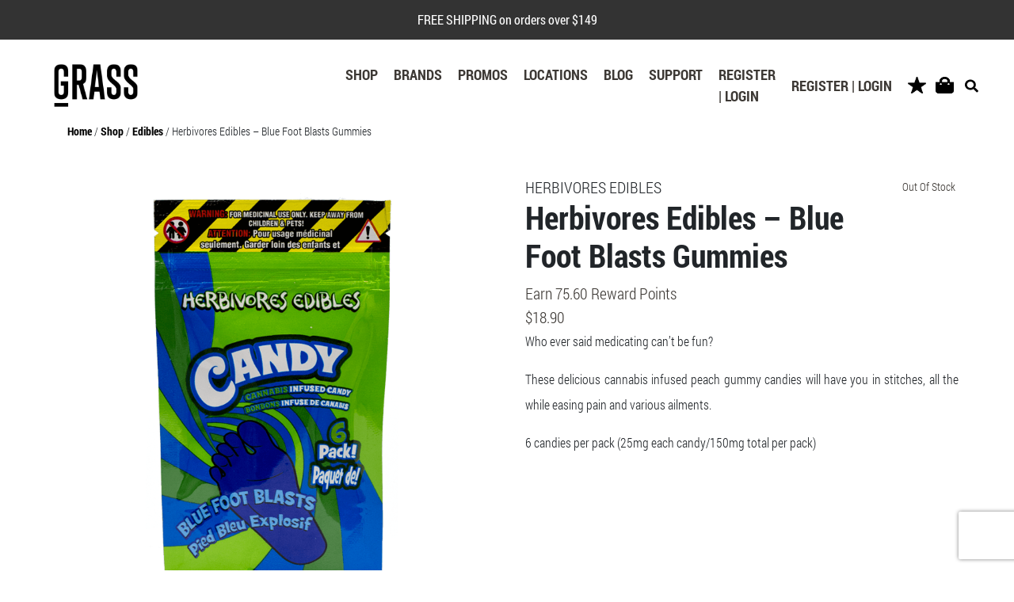

--- FILE ---
content_type: text/html; charset=UTF-8
request_url: https://www.grasslife.ca/product/herbivores-edibles-blue-foot-blasts-gummies/
body_size: 27672
content:
<!DOCTYPE html>
<html lang="en-CA">
<head>
	<meta charset="UTF-8">
	<meta name="viewport" content="width=device-width, initial-scale=1, shrink-to-fit=no">
	<meta name="mobile-web-app-capable" content="yes">
	<meta name="apple-mobile-web-app-capable" content="yes">
	<meta name="apple-mobile-web-app-title" content="GrassLife - ">
	<meta name="google-site-verification" content="7jsZHrAl8M35DiDN8bS_he9PN2lBUOHGj7eeP00NCks" />
	<link rel="profile" href="https://gmpg.org/xfn/11">
	<link rel="pingback" href="https://www.grasslife.ca/xmlrpc.php">
					<script type="e58a7937f27d476c5ecd56f8-text/javascript">document.documentElement.className = document.documentElement.className + ' yes-js js_active js'</script>
			<meta name='robots' content='index, follow, max-image-preview:large, max-snippet:-1, max-video-preview:-1' />

<!-- Google Tag Manager for WordPress by gtm4wp.com -->
<script data-cfasync="false" data-pagespeed-no-defer>
	var gtm4wp_datalayer_name = "dataLayer";
	var dataLayer = dataLayer || [];
	const gtm4wp_use_sku_instead = false;
	const gtm4wp_currency = 'CAD';
	const gtm4wp_product_per_impression = false;
	const gtm4wp_clear_ecommerce = false;
</script>
<!-- End Google Tag Manager for WordPress by gtm4wp.com -->
	<!-- This site is optimized with the Yoast SEO plugin v23.9 - https://yoast.com/wordpress/plugins/seo/ -->
	<title>Herbivores Edibles – Blue Foot Blasts Gummies | GrassLife</title>
	<meta name="description" content="Buy Herbivores Edibles – Blue Foot Blasts Gummies at GrassLife. 6 candies per pack (25mg each candy/150mg total per pack). Shop now!" />
	<link rel="canonical" href="https://www.grasslife.ca/product/herbivores-edibles-blue-foot-blasts-gummies/" />
	<meta property="og:locale" content="en_US" />
	<meta property="og:type" content="article" />
	<meta property="og:title" content="Herbivores Edibles – Blue Foot Blasts Gummies | GrassLife" />
	<meta property="og:description" content="Buy Herbivores Edibles – Blue Foot Blasts Gummies at GrassLife. 6 candies per pack (25mg each candy/150mg total per pack). Shop now!" />
	<meta property="og:url" content="https://www.grasslife.ca/product/herbivores-edibles-blue-foot-blasts-gummies/" />
	<meta property="og:site_name" content="GrassLife" />
	<meta property="article:modified_time" content="2024-08-13T10:44:18+00:00" />
	<meta property="og:image" content="https://www.grasslife.ca/wp-content/uploads/2019/04/Herbivores-Blue-Foot.png" />
	<meta property="og:image:width" content="750" />
	<meta property="og:image:height" content="750" />
	<meta property="og:image:type" content="image/png" />
	<meta name="twitter:card" content="summary_large_image" />
	<meta name="twitter:label1" content="Est. reading time" />
	<meta name="twitter:data1" content="1 minute" />
	<script type="application/ld+json" class="yoast-schema-graph">{"@context":"https://schema.org","@graph":[{"@type":"WebPage","@id":"https://www.grasslife.ca/product/herbivores-edibles-blue-foot-blasts-gummies/","url":"https://www.grasslife.ca/product/herbivores-edibles-blue-foot-blasts-gummies/","name":"Herbivores Edibles – Blue Foot Blasts Gummies | GrassLife","isPartOf":{"@id":"https://www.grasslife.ca/#website"},"primaryImageOfPage":{"@id":"https://www.grasslife.ca/product/herbivores-edibles-blue-foot-blasts-gummies/#primaryimage"},"image":{"@id":"https://www.grasslife.ca/product/herbivores-edibles-blue-foot-blasts-gummies/#primaryimage"},"thumbnailUrl":"https://www.grasslife.ca/wp-content/uploads/2019/04/Herbivores-Blue-Foot.png","datePublished":"2019-04-05T03:48:54+00:00","dateModified":"2024-08-13T10:44:18+00:00","description":"Buy Herbivores Edibles – Blue Foot Blasts Gummies at GrassLife. 6 candies per pack (25mg each candy/150mg total per pack). Shop now!","breadcrumb":{"@id":"https://www.grasslife.ca/product/herbivores-edibles-blue-foot-blasts-gummies/#breadcrumb"},"inLanguage":"en-CA","potentialAction":[{"@type":"ReadAction","target":["https://www.grasslife.ca/product/herbivores-edibles-blue-foot-blasts-gummies/"]}]},{"@type":"ImageObject","inLanguage":"en-CA","@id":"https://www.grasslife.ca/product/herbivores-edibles-blue-foot-blasts-gummies/#primaryimage","url":"https://www.grasslife.ca/wp-content/uploads/2019/04/Herbivores-Blue-Foot.png","contentUrl":"https://www.grasslife.ca/wp-content/uploads/2019/04/Herbivores-Blue-Foot.png","width":750,"height":750,"caption":"Herbivores Blue Foot"},{"@type":"BreadcrumbList","@id":"https://www.grasslife.ca/product/herbivores-edibles-blue-foot-blasts-gummies/#breadcrumb","itemListElement":[{"@type":"ListItem","position":1,"name":"Home","item":"https://www.grasslife.ca/"},{"@type":"ListItem","position":2,"name":"Shop","item":"https://www.grasslife.ca/shop/"},{"@type":"ListItem","position":3,"name":"Edibles","item":"https://www.grasslife.ca/product-category/edibles/"},{"@type":"ListItem","position":4,"name":"Herbivores Edibles – Blue Foot Blasts Gummies"}]},{"@type":"WebSite","@id":"https://www.grasslife.ca/#website","url":"https://www.grasslife.ca/","name":"GrassLife","description":"","publisher":{"@id":"https://www.grasslife.ca/#organization"},"potentialAction":[{"@type":"SearchAction","target":{"@type":"EntryPoint","urlTemplate":"https://www.grasslife.ca/?s={search_term_string}"},"query-input":{"@type":"PropertyValueSpecification","valueRequired":true,"valueName":"search_term_string"}}],"inLanguage":"en-CA"},{"@type":"Organization","@id":"https://www.grasslife.ca/#organization","name":"GrassLife","url":"https://www.grasslife.ca/","logo":{"@type":"ImageObject","inLanguage":"en-CA","@id":"https://www.grasslife.ca/#/schema/logo/image/","url":"https://ebkb67xzk3y.exactdn.com/wp-content/uploads/2019/10/logo.png?strip=all&lossy=1&ssl=1","contentUrl":"https://ebkb67xzk3y.exactdn.com/wp-content/uploads/2019/10/logo.png?strip=all&lossy=1&ssl=1","width":152,"height":76,"caption":"GrassLife"},"image":{"@id":"https://www.grasslife.ca/#/schema/logo/image/"}}]}</script>
	<!-- / Yoast SEO plugin. -->


<link rel='dns-prefetch' href='//static.klaviyo.com' />
<link rel='dns-prefetch' href='//cdn.jsdelivr.net' />
<link rel='dns-prefetch' href='//www.google.com' />
<link rel='dns-prefetch' href='//maxcdn.bootstrapcdn.com' />
<script type="e58a7937f27d476c5ecd56f8-text/javascript">
window._wpemojiSettings = {"baseUrl":"https:\/\/s.w.org\/images\/core\/emoji\/15.0.3\/72x72\/","ext":".png","svgUrl":"https:\/\/s.w.org\/images\/core\/emoji\/15.0.3\/svg\/","svgExt":".svg","source":{"concatemoji":"https:\/\/www.grasslife.ca\/wp-includes\/js\/wp-emoji-release.min.js?ver=6.7"}};
/*! This file is auto-generated */
!function(i,n){var o,s,e;function c(e){try{var t={supportTests:e,timestamp:(new Date).valueOf()};sessionStorage.setItem(o,JSON.stringify(t))}catch(e){}}function p(e,t,n){e.clearRect(0,0,e.canvas.width,e.canvas.height),e.fillText(t,0,0);var t=new Uint32Array(e.getImageData(0,0,e.canvas.width,e.canvas.height).data),r=(e.clearRect(0,0,e.canvas.width,e.canvas.height),e.fillText(n,0,0),new Uint32Array(e.getImageData(0,0,e.canvas.width,e.canvas.height).data));return t.every(function(e,t){return e===r[t]})}function u(e,t,n){switch(t){case"flag":return n(e,"\ud83c\udff3\ufe0f\u200d\u26a7\ufe0f","\ud83c\udff3\ufe0f\u200b\u26a7\ufe0f")?!1:!n(e,"\ud83c\uddfa\ud83c\uddf3","\ud83c\uddfa\u200b\ud83c\uddf3")&&!n(e,"\ud83c\udff4\udb40\udc67\udb40\udc62\udb40\udc65\udb40\udc6e\udb40\udc67\udb40\udc7f","\ud83c\udff4\u200b\udb40\udc67\u200b\udb40\udc62\u200b\udb40\udc65\u200b\udb40\udc6e\u200b\udb40\udc67\u200b\udb40\udc7f");case"emoji":return!n(e,"\ud83d\udc26\u200d\u2b1b","\ud83d\udc26\u200b\u2b1b")}return!1}function f(e,t,n){var r="undefined"!=typeof WorkerGlobalScope&&self instanceof WorkerGlobalScope?new OffscreenCanvas(300,150):i.createElement("canvas"),a=r.getContext("2d",{willReadFrequently:!0}),o=(a.textBaseline="top",a.font="600 32px Arial",{});return e.forEach(function(e){o[e]=t(a,e,n)}),o}function t(e){var t=i.createElement("script");t.src=e,t.defer=!0,i.head.appendChild(t)}"undefined"!=typeof Promise&&(o="wpEmojiSettingsSupports",s=["flag","emoji"],n.supports={everything:!0,everythingExceptFlag:!0},e=new Promise(function(e){i.addEventListener("DOMContentLoaded",e,{once:!0})}),new Promise(function(t){var n=function(){try{var e=JSON.parse(sessionStorage.getItem(o));if("object"==typeof e&&"number"==typeof e.timestamp&&(new Date).valueOf()<e.timestamp+604800&&"object"==typeof e.supportTests)return e.supportTests}catch(e){}return null}();if(!n){if("undefined"!=typeof Worker&&"undefined"!=typeof OffscreenCanvas&&"undefined"!=typeof URL&&URL.createObjectURL&&"undefined"!=typeof Blob)try{var e="postMessage("+f.toString()+"("+[JSON.stringify(s),u.toString(),p.toString()].join(",")+"));",r=new Blob([e],{type:"text/javascript"}),a=new Worker(URL.createObjectURL(r),{name:"wpTestEmojiSupports"});return void(a.onmessage=function(e){c(n=e.data),a.terminate(),t(n)})}catch(e){}c(n=f(s,u,p))}t(n)}).then(function(e){for(var t in e)n.supports[t]=e[t],n.supports.everything=n.supports.everything&&n.supports[t],"flag"!==t&&(n.supports.everythingExceptFlag=n.supports.everythingExceptFlag&&n.supports[t]);n.supports.everythingExceptFlag=n.supports.everythingExceptFlag&&!n.supports.flag,n.DOMReady=!1,n.readyCallback=function(){n.DOMReady=!0}}).then(function(){return e}).then(function(){var e;n.supports.everything||(n.readyCallback(),(e=n.source||{}).concatemoji?t(e.concatemoji):e.wpemoji&&e.twemoji&&(t(e.twemoji),t(e.wpemoji)))}))}((window,document),window._wpemojiSettings);
</script>
<link rel='stylesheet' id='wooco-blocks-css' href='https://www.grasslife.ca/wp-content/plugins/wpc-composite-products/assets/css/blocks.css?ver=7.6.5' media='all' />
<style id='wp-emoji-styles-inline-css'>

	img.wp-smiley, img.emoji {
		display: inline !important;
		border: none !important;
		box-shadow: none !important;
		height: 1em !important;
		width: 1em !important;
		margin: 0 0.07em !important;
		vertical-align: -0.1em !important;
		background: none !important;
		padding: 0 !important;
	}
</style>
<link rel='stylesheet' id='wp-block-library-css' href='https://www.grasslife.ca/wp-includes/css/dist/block-library/style.min.css?ver=6.7' media='all' />
<link rel='stylesheet' id='jquery-selectBox-css' href='https://www.grasslife.ca/wp-content/plugins/yith-woocommerce-wishlist/assets/css/jquery.selectBox.css?ver=1.2.0' media='all' />
<link rel='stylesheet' id='woocommerce_prettyPhoto_css-css' href='//www.grasslife.ca/wp-content/plugins/woocommerce/assets/css/prettyPhoto.css?ver=3.1.6' media='all' />
<link rel='stylesheet' id='yith-wcwl-main-css' href='https://www.grasslife.ca/wp-content/plugins/yith-woocommerce-wishlist/assets/css/style.css?ver=4.0.1' media='all' />
<style id='yith-wcwl-main-inline-css'>
 :root { --rounded-corners-radius: 16px; --add-to-cart-rounded-corners-radius: 16px; --feedback-duration: 3s } 
 :root { --rounded-corners-radius: 16px; --add-to-cart-rounded-corners-radius: 16px; --feedback-duration: 3s } 
</style>
<style id='classic-theme-styles-inline-css'>
/*! This file is auto-generated */
.wp-block-button__link{color:#fff;background-color:#32373c;border-radius:9999px;box-shadow:none;text-decoration:none;padding:calc(.667em + 2px) calc(1.333em + 2px);font-size:1.125em}.wp-block-file__button{background:#32373c;color:#fff;text-decoration:none}
</style>
<style id='global-styles-inline-css'>
:root{--wp--preset--aspect-ratio--square: 1;--wp--preset--aspect-ratio--4-3: 4/3;--wp--preset--aspect-ratio--3-4: 3/4;--wp--preset--aspect-ratio--3-2: 3/2;--wp--preset--aspect-ratio--2-3: 2/3;--wp--preset--aspect-ratio--16-9: 16/9;--wp--preset--aspect-ratio--9-16: 9/16;--wp--preset--color--black: #000000;--wp--preset--color--cyan-bluish-gray: #abb8c3;--wp--preset--color--white: #fff;--wp--preset--color--pale-pink: #f78da7;--wp--preset--color--vivid-red: #cf2e2e;--wp--preset--color--luminous-vivid-orange: #ff6900;--wp--preset--color--luminous-vivid-amber: #fcb900;--wp--preset--color--light-green-cyan: #7bdcb5;--wp--preset--color--vivid-green-cyan: #00d084;--wp--preset--color--pale-cyan-blue: #8ed1fc;--wp--preset--color--vivid-cyan-blue: #0693e3;--wp--preset--color--vivid-purple: #9b51e0;--wp--preset--color--blue: #007bff;--wp--preset--color--indigo: #6610f2;--wp--preset--color--purple: #5533ff;--wp--preset--color--pink: #e83e8c;--wp--preset--color--red: #dc3545;--wp--preset--color--orange: #fd7e14;--wp--preset--color--yellow: #ffc107;--wp--preset--color--green: #28a745;--wp--preset--color--teal: #20c997;--wp--preset--color--cyan: #17a2b8;--wp--preset--color--gray: #6c757d;--wp--preset--color--gray-dark: #343a40;--wp--preset--gradient--vivid-cyan-blue-to-vivid-purple: linear-gradient(135deg,rgba(6,147,227,1) 0%,rgb(155,81,224) 100%);--wp--preset--gradient--light-green-cyan-to-vivid-green-cyan: linear-gradient(135deg,rgb(122,220,180) 0%,rgb(0,208,130) 100%);--wp--preset--gradient--luminous-vivid-amber-to-luminous-vivid-orange: linear-gradient(135deg,rgba(252,185,0,1) 0%,rgba(255,105,0,1) 100%);--wp--preset--gradient--luminous-vivid-orange-to-vivid-red: linear-gradient(135deg,rgba(255,105,0,1) 0%,rgb(207,46,46) 100%);--wp--preset--gradient--very-light-gray-to-cyan-bluish-gray: linear-gradient(135deg,rgb(238,238,238) 0%,rgb(169,184,195) 100%);--wp--preset--gradient--cool-to-warm-spectrum: linear-gradient(135deg,rgb(74,234,220) 0%,rgb(151,120,209) 20%,rgb(207,42,186) 40%,rgb(238,44,130) 60%,rgb(251,105,98) 80%,rgb(254,248,76) 100%);--wp--preset--gradient--blush-light-purple: linear-gradient(135deg,rgb(255,206,236) 0%,rgb(152,150,240) 100%);--wp--preset--gradient--blush-bordeaux: linear-gradient(135deg,rgb(254,205,165) 0%,rgb(254,45,45) 50%,rgb(107,0,62) 100%);--wp--preset--gradient--luminous-dusk: linear-gradient(135deg,rgb(255,203,112) 0%,rgb(199,81,192) 50%,rgb(65,88,208) 100%);--wp--preset--gradient--pale-ocean: linear-gradient(135deg,rgb(255,245,203) 0%,rgb(182,227,212) 50%,rgb(51,167,181) 100%);--wp--preset--gradient--electric-grass: linear-gradient(135deg,rgb(202,248,128) 0%,rgb(113,206,126) 100%);--wp--preset--gradient--midnight: linear-gradient(135deg,rgb(2,3,129) 0%,rgb(40,116,252) 100%);--wp--preset--font-size--small: 13px;--wp--preset--font-size--medium: 20px;--wp--preset--font-size--large: 36px;--wp--preset--font-size--x-large: 42px;--wp--preset--font-family--inter: "Inter", sans-serif;--wp--preset--font-family--cardo: Cardo;--wp--preset--spacing--20: 0.44rem;--wp--preset--spacing--30: 0.67rem;--wp--preset--spacing--40: 1rem;--wp--preset--spacing--50: 1.5rem;--wp--preset--spacing--60: 2.25rem;--wp--preset--spacing--70: 3.38rem;--wp--preset--spacing--80: 5.06rem;--wp--preset--shadow--natural: 6px 6px 9px rgba(0, 0, 0, 0.2);--wp--preset--shadow--deep: 12px 12px 50px rgba(0, 0, 0, 0.4);--wp--preset--shadow--sharp: 6px 6px 0px rgba(0, 0, 0, 0.2);--wp--preset--shadow--outlined: 6px 6px 0px -3px rgba(255, 255, 255, 1), 6px 6px rgba(0, 0, 0, 1);--wp--preset--shadow--crisp: 6px 6px 0px rgba(0, 0, 0, 1);}:where(.is-layout-flex){gap: 0.5em;}:where(.is-layout-grid){gap: 0.5em;}body .is-layout-flex{display: flex;}.is-layout-flex{flex-wrap: wrap;align-items: center;}.is-layout-flex > :is(*, div){margin: 0;}body .is-layout-grid{display: grid;}.is-layout-grid > :is(*, div){margin: 0;}:where(.wp-block-columns.is-layout-flex){gap: 2em;}:where(.wp-block-columns.is-layout-grid){gap: 2em;}:where(.wp-block-post-template.is-layout-flex){gap: 1.25em;}:where(.wp-block-post-template.is-layout-grid){gap: 1.25em;}.has-black-color{color: var(--wp--preset--color--black) !important;}.has-cyan-bluish-gray-color{color: var(--wp--preset--color--cyan-bluish-gray) !important;}.has-white-color{color: var(--wp--preset--color--white) !important;}.has-pale-pink-color{color: var(--wp--preset--color--pale-pink) !important;}.has-vivid-red-color{color: var(--wp--preset--color--vivid-red) !important;}.has-luminous-vivid-orange-color{color: var(--wp--preset--color--luminous-vivid-orange) !important;}.has-luminous-vivid-amber-color{color: var(--wp--preset--color--luminous-vivid-amber) !important;}.has-light-green-cyan-color{color: var(--wp--preset--color--light-green-cyan) !important;}.has-vivid-green-cyan-color{color: var(--wp--preset--color--vivid-green-cyan) !important;}.has-pale-cyan-blue-color{color: var(--wp--preset--color--pale-cyan-blue) !important;}.has-vivid-cyan-blue-color{color: var(--wp--preset--color--vivid-cyan-blue) !important;}.has-vivid-purple-color{color: var(--wp--preset--color--vivid-purple) !important;}.has-black-background-color{background-color: var(--wp--preset--color--black) !important;}.has-cyan-bluish-gray-background-color{background-color: var(--wp--preset--color--cyan-bluish-gray) !important;}.has-white-background-color{background-color: var(--wp--preset--color--white) !important;}.has-pale-pink-background-color{background-color: var(--wp--preset--color--pale-pink) !important;}.has-vivid-red-background-color{background-color: var(--wp--preset--color--vivid-red) !important;}.has-luminous-vivid-orange-background-color{background-color: var(--wp--preset--color--luminous-vivid-orange) !important;}.has-luminous-vivid-amber-background-color{background-color: var(--wp--preset--color--luminous-vivid-amber) !important;}.has-light-green-cyan-background-color{background-color: var(--wp--preset--color--light-green-cyan) !important;}.has-vivid-green-cyan-background-color{background-color: var(--wp--preset--color--vivid-green-cyan) !important;}.has-pale-cyan-blue-background-color{background-color: var(--wp--preset--color--pale-cyan-blue) !important;}.has-vivid-cyan-blue-background-color{background-color: var(--wp--preset--color--vivid-cyan-blue) !important;}.has-vivid-purple-background-color{background-color: var(--wp--preset--color--vivid-purple) !important;}.has-black-border-color{border-color: var(--wp--preset--color--black) !important;}.has-cyan-bluish-gray-border-color{border-color: var(--wp--preset--color--cyan-bluish-gray) !important;}.has-white-border-color{border-color: var(--wp--preset--color--white) !important;}.has-pale-pink-border-color{border-color: var(--wp--preset--color--pale-pink) !important;}.has-vivid-red-border-color{border-color: var(--wp--preset--color--vivid-red) !important;}.has-luminous-vivid-orange-border-color{border-color: var(--wp--preset--color--luminous-vivid-orange) !important;}.has-luminous-vivid-amber-border-color{border-color: var(--wp--preset--color--luminous-vivid-amber) !important;}.has-light-green-cyan-border-color{border-color: var(--wp--preset--color--light-green-cyan) !important;}.has-vivid-green-cyan-border-color{border-color: var(--wp--preset--color--vivid-green-cyan) !important;}.has-pale-cyan-blue-border-color{border-color: var(--wp--preset--color--pale-cyan-blue) !important;}.has-vivid-cyan-blue-border-color{border-color: var(--wp--preset--color--vivid-cyan-blue) !important;}.has-vivid-purple-border-color{border-color: var(--wp--preset--color--vivid-purple) !important;}.has-vivid-cyan-blue-to-vivid-purple-gradient-background{background: var(--wp--preset--gradient--vivid-cyan-blue-to-vivid-purple) !important;}.has-light-green-cyan-to-vivid-green-cyan-gradient-background{background: var(--wp--preset--gradient--light-green-cyan-to-vivid-green-cyan) !important;}.has-luminous-vivid-amber-to-luminous-vivid-orange-gradient-background{background: var(--wp--preset--gradient--luminous-vivid-amber-to-luminous-vivid-orange) !important;}.has-luminous-vivid-orange-to-vivid-red-gradient-background{background: var(--wp--preset--gradient--luminous-vivid-orange-to-vivid-red) !important;}.has-very-light-gray-to-cyan-bluish-gray-gradient-background{background: var(--wp--preset--gradient--very-light-gray-to-cyan-bluish-gray) !important;}.has-cool-to-warm-spectrum-gradient-background{background: var(--wp--preset--gradient--cool-to-warm-spectrum) !important;}.has-blush-light-purple-gradient-background{background: var(--wp--preset--gradient--blush-light-purple) !important;}.has-blush-bordeaux-gradient-background{background: var(--wp--preset--gradient--blush-bordeaux) !important;}.has-luminous-dusk-gradient-background{background: var(--wp--preset--gradient--luminous-dusk) !important;}.has-pale-ocean-gradient-background{background: var(--wp--preset--gradient--pale-ocean) !important;}.has-electric-grass-gradient-background{background: var(--wp--preset--gradient--electric-grass) !important;}.has-midnight-gradient-background{background: var(--wp--preset--gradient--midnight) !important;}.has-small-font-size{font-size: var(--wp--preset--font-size--small) !important;}.has-medium-font-size{font-size: var(--wp--preset--font-size--medium) !important;}.has-large-font-size{font-size: var(--wp--preset--font-size--large) !important;}.has-x-large-font-size{font-size: var(--wp--preset--font-size--x-large) !important;}
:where(.wp-block-post-template.is-layout-flex){gap: 1.25em;}:where(.wp-block-post-template.is-layout-grid){gap: 1.25em;}
:where(.wp-block-columns.is-layout-flex){gap: 2em;}:where(.wp-block-columns.is-layout-grid){gap: 2em;}
:root :where(.wp-block-pullquote){font-size: 1.5em;line-height: 1.6;}
</style>
<link rel='stylesheet' id='w3dev-alertify-css-css' href='//cdn.jsdelivr.net/alertifyjs/1.8.0/css/alertify.min.css?ver=1.5.3' media='all' />
<link rel='stylesheet' id='w3dev-alertify-theme-css-css' href='//cdn.jsdelivr.net/alertifyjs/1.8.0/css/themes/default.min.css?ver=1.5.3' media='all' />
<link rel='stylesheet' id='contact-form-7-css' href='https://www.grasslife.ca/wp-content/plugins/contact-form-7/includes/css/styles.css?ver=6.0' media='all' />
<link rel='stylesheet' id='toc-screen-css' href='https://www.grasslife.ca/wp-content/plugins/table-of-contents-plus/screen.min.css?ver=2411' media='all' />
<link rel='stylesheet' id='wpis-fancybox-css-css' href='https://www.grasslife.ca/wp-content/plugins/woo-product-images-slider/assets/css/fancybox.css?ver=1' media='all' />
<link rel='stylesheet' id='wpis-fontawesome-css-css' href='//maxcdn.bootstrapcdn.com/font-awesome/4.7.0/css/font-awesome.min.css?ver=1' media='all' />
<link rel='stylesheet' id='wpis-front-css-css' href='https://www.grasslife.ca/wp-content/plugins/woo-product-images-slider/assets/css/wpis-front.css?ver=1' media='all' />
<link rel='stylesheet' id='photoswipe-css' href='https://www.grasslife.ca/wp-content/plugins/woocommerce/assets/css/photoswipe/photoswipe.min.css?ver=9.4.2' media='all' />
<link rel='stylesheet' id='photoswipe-default-skin-css' href='https://www.grasslife.ca/wp-content/plugins/woocommerce/assets/css/photoswipe/default-skin/default-skin.min.css?ver=9.4.2' media='all' />
<link rel='stylesheet' id='woocommerce-layout-css' href='https://www.grasslife.ca/wp-content/plugins/woocommerce/assets/css/woocommerce-layout.css?ver=9.4.2' media='all' />
<link rel='stylesheet' id='woocommerce-smallscreen-css' href='https://www.grasslife.ca/wp-content/plugins/woocommerce/assets/css/woocommerce-smallscreen.css?ver=9.4.2' media='only screen and (max-width: 768px)' />
<link rel='stylesheet' id='woocommerce-general-css' href='https://www.grasslife.ca/wp-content/plugins/woocommerce/assets/css/woocommerce.css?ver=9.4.2' media='all' />
<style id='woocommerce-inline-inline-css'>
.woocommerce form .form-row .required { visibility: visible; }
</style>
<link rel='stylesheet' id='gens-raf-css' href='https://www.grasslife.ca/wp-content/plugins/wpgens-refer-a-friend-premium/assets/css/gens-raf.css?ver=4.2.0' media='all' />
<link rel='stylesheet' id='wpos-slick-style-css' href='https://www.grasslife.ca/wp-content/plugins/woo-product-slider-and-carousel-with-category/assets/css/slick.css?ver=3.0.1' media='all' />
<link rel='stylesheet' id='wcpscwc-public-style-css' href='https://www.grasslife.ca/wp-content/plugins/woo-product-slider-and-carousel-with-category/assets/css/wcpscwc-public.css?ver=3.0.1' media='all' />
<link rel='stylesheet' id='wc-mnm-frontend-css' href='https://www.grasslife.ca/wp-content/plugins/woocommerce-mix-and-match-products/assets/css/frontend/mnm-frontend.min.css?ver=2.7.7' media='all' />
<link rel='stylesheet' id='metorik-css-css' href='https://www.grasslife.ca/wp-content/plugins/metorik-helper/assets/css/metorik.css?ver=2.0.8' media='all' />
<link rel='stylesheet' id='wooco-frontend-css' href='https://www.grasslife.ca/wp-content/plugins/wpc-composite-products/assets/css/frontend.css?ver=7.6.5' media='all' />
<link rel='stylesheet' id='child-understrap-styles-css' href='https://www.grasslife.ca/wp-content/themes/understrap-grass/css/child-theme.min.css?ver=0.1.31' media='all' />
<link rel='stylesheet' id='pwb-styles-frontend-css' href='https://www.grasslife.ca/wp-content/plugins/perfect-woocommerce-brands/build/frontend/css/style.css?ver=3.4.4' media='all' />
<link rel='stylesheet' id='jquery-ui-style-css' href='https://www.grasslife.ca/wp-content/plugins/woocommerce/assets/css/jquery-ui/jquery-ui.min.css?ver=9.4.2' media='all' />
<link rel='stylesheet' id='fp-srp-style-css' href='https://www.grasslife.ca/wp-content/plugins/rewardsystem/assets/css/style.css?ver=29.7.0' media='' />
<link rel='stylesheet' id='wp_reward_footable_css-css' href='https://www.grasslife.ca/wp-content/plugins/rewardsystem/assets/css/footable.core.css?ver=29.7.0' media='' />
<link rel='stylesheet' id='wp_reward_bootstrap_css-css' href='https://www.grasslife.ca/wp-content/plugins/rewardsystem/assets/css/bootstrap.css?ver=29.7.0' media='' />
<link rel='stylesheet' id='select2-css' href='https://www.grasslife.ca/wp-content/plugins/woocommerce/assets/css/select2.css?ver=9.4.2' media='all' />
<style id='fp-srp-inline-style-inline-css'>
#generate_referral_field { }  #rs_redeem_voucher_code { }  #ref_generate_now { }  #rs_submit_redeem_voucher { }.rs_social_sharing_buttons{};.rs_social_sharing_success_message#generate_referral_field { }  #rs_redeem_voucher_code { }  #ref_generate_now { }  #rs_submit_redeem_voucher { }#rs_refer_a_friend_form { } #rs_friend_name { } #rs_friend_email { } #rs_friend_subject { } #rs_your_message { } #rs_refer_submit { }#encashing_form{}
.rs_encash_points_value{}
.error{color:#ED0514;}
.rs_encash_points_reason{}
.rs_encash_payment_method{}
.rs_encash_paypal_address{}
.rs_encash_custom_payment_option_value{}
.rs_encash_submit{}
#rs_encash_submit_button{}
.success_info{}
#encash_form_success_info{}table {
    border: 0px #000;
}#generate_referral_field { }  #rs_redeem_voucher_code { }  #ref_generate_now { }  #rs_submit_redeem_voucher { }.rs_social_sharing_buttons{};.rs_social_sharing_success_message#generate_referral_field { }  #rs_redeem_voucher_code { }  #ref_generate_now { }  #rs_submit_redeem_voucher { }#rs_refer_a_friend_form { } #rs_friend_name { } #rs_friend_email { } #rs_friend_subject { } #rs_your_message { } #rs_refer_submit { }#encashing_form{}
.rs_encash_points_value{}
.error{color:#ED0514;}
.rs_encash_points_reason{}
.rs_encash_payment_method{}
.rs_encash_paypal_address{}
.rs_encash_custom_payment_option_value{}
.rs_encash_submit{}
#rs_encash_submit_button{}
.success_info{}
#encash_form_success_info{}table {
    border: 0px #000;
}#generate_referral_field { }  #rs_redeem_voucher_code { }  #ref_generate_now { }  #rs_submit_redeem_voucher { }.rs_social_sharing_buttons{};.rs_social_sharing_success_message#generate_referral_field { }  #rs_redeem_voucher_code { }  #ref_generate_now { }  #rs_submit_redeem_voucher { }#rs_refer_a_friend_form { } #rs_friend_name { } #rs_friend_email { } #rs_friend_subject { } #rs_your_message { } #rs_refer_submit { }#encashing_form{}
.rs_encash_points_value{}
.error{color:#ED0514;}
.rs_encash_points_reason{}
.rs_encash_payment_method{}
.rs_encash_paypal_address{}
.rs_encash_custom_payment_option_value{}
.rs_encash_submit{}
#rs_encash_submit_button{}
.success_info{}
#encash_form_success_info{}table {
    border: 0px #000;
}#generate_referral_field { }  #rs_redeem_voucher_code { }  #ref_generate_now { }  #rs_submit_redeem_voucher { }.rs_social_sharing_buttons{};.rs_social_sharing_success_message#generate_referral_field { }  #rs_redeem_voucher_code { }  #ref_generate_now { }  #rs_submit_redeem_voucher { }#rs_refer_a_friend_form { } #rs_friend_name { } #rs_friend_email { } #rs_friend_subject { } #rs_your_message { } #rs_refer_submit { }#encashing_form{}
.rs_encash_points_value{}
.error{color:#ED0514;}
.rs_encash_points_reason{}
.rs_encash_payment_method{}
.rs_encash_paypal_address{}
.rs_encash_custom_payment_option_value{}
.rs_encash_submit{}
#rs_encash_submit_button{}
.success_info{}
#encash_form_success_info{}table {
    border: 0px #000;
}#generate_referral_field { }  #rs_redeem_voucher_code { }  #ref_generate_now { }  #rs_submit_redeem_voucher { }.rs_social_sharing_buttons{};.rs_social_sharing_success_message#generate_referral_field { }  #rs_redeem_voucher_code { }  #ref_generate_now { }  #rs_submit_redeem_voucher { }#rs_refer_a_friend_form { } #rs_friend_name { } #rs_friend_email { } #rs_friend_subject { } #rs_your_message { } #rs_refer_submit { }#encashing_form{}
.rs_encash_points_value{}
.error{color:#ED0514;}
.rs_encash_points_reason{}
.rs_encash_payment_method{}
.rs_encash_paypal_address{}
.rs_encash_custom_payment_option_value{}
.rs_encash_submit{}
#rs_encash_submit_button{}
.success_info{}
#encash_form_success_info{}table {
    border: 0px #000;
}#generate_referral_field { }  #rs_redeem_voucher_code { }  #ref_generate_now { }  #rs_submit_redeem_voucher { }.rs_social_sharing_buttons{};.rs_social_sharing_success_message#generate_referral_field { }  #rs_redeem_voucher_code { }  #ref_generate_now { }  #rs_submit_redeem_voucher { }#rs_refer_a_friend_form { } #rs_friend_name { } #rs_friend_email { } #rs_friend_subject { } #rs_your_message { } #rs_refer_submit { }#encashing_form{}
.rs_encash_points_value{}
.error{color:#ED0514;}
.rs_encash_points_reason{}
.rs_encash_payment_method{}
.rs_encash_paypal_address{}
.rs_encash_custom_payment_option_value{}
.rs_encash_submit{}
#rs_encash_submit_button{}
.success_info{}
#encash_form_success_info{}table {
    border: 0px #000;
}#generate_referral_field { }  #rs_redeem_voucher_code { }  #ref_generate_now { }  #rs_submit_redeem_voucher { }.rs_social_sharing_buttons{};.rs_social_sharing_success_message#generate_referral_field { }  #rs_redeem_voucher_code { }  #ref_generate_now { }  #rs_submit_redeem_voucher { }#rs_refer_a_friend_form { } #rs_friend_name { } #rs_friend_email { } #rs_friend_subject { } #rs_your_message { } #rs_refer_submit { }#encashing_form{}
.rs_encash_points_value{}
.error{color:#ED0514;}
.rs_encash_points_reason{}
.rs_encash_payment_method{}
.rs_encash_paypal_address{}
.rs_encash_custom_payment_option_value{}
.rs_encash_submit{}
#rs_encash_submit_button{}
.success_info{}
#encash_form_success_info{}table {
    border: 0px #000;
}#generate_referral_field { }  #rs_redeem_voucher_code { }  #ref_generate_now { }  #rs_submit_redeem_voucher { }.rs_social_sharing_buttons{};.rs_social_sharing_success_message#generate_referral_field { }  #rs_redeem_voucher_code { }  #ref_generate_now { }  #rs_submit_redeem_voucher { }#rs_refer_a_friend_form { } #rs_friend_name { } #rs_friend_email { } #rs_friend_subject { } #rs_your_message { } #rs_refer_submit { }#encashing_form{}
.rs_encash_points_value{}
.error{color:#ED0514;}
.rs_encash_points_reason{}
.rs_encash_payment_method{}
.rs_encash_paypal_address{}
.rs_encash_custom_payment_option_value{}
.rs_encash_submit{}
#rs_encash_submit_button{}
.success_info{}
#encash_form_success_info{}table {
    border: 0px #000;
}#generate_referral_field { }  #rs_redeem_voucher_code { }  #ref_generate_now { }  #rs_submit_redeem_voucher { }.rs_social_sharing_buttons{};.rs_social_sharing_success_message#generate_referral_field { }  #rs_redeem_voucher_code { }  #ref_generate_now { }  #rs_submit_redeem_voucher { }#rs_refer_a_friend_form { } #rs_friend_name { } #rs_friend_email { } #rs_friend_subject { } #rs_your_message { } #rs_refer_submit { }#encashing_form{}
.rs_encash_points_value{}
.error{color:#ED0514;}
.rs_encash_points_reason{}
.rs_encash_payment_method{}
.rs_encash_paypal_address{}
.rs_encash_custom_payment_option_value{}
.rs_encash_submit{}
#rs_encash_submit_button{}
.success_info{}
#encash_form_success_info{}table {
    border: 0px #000;
}#generate_referral_field { }  #rs_redeem_voucher_code { }  #ref_generate_now { }  #rs_submit_redeem_voucher { }.rs_social_sharing_buttons{};.rs_social_sharing_success_message#generate_referral_field { }  #rs_redeem_voucher_code { }  #ref_generate_now { }  #rs_submit_redeem_voucher { }#rs_refer_a_friend_form { } #rs_friend_name { } #rs_friend_email { } #rs_friend_subject { } #rs_your_message { } #rs_refer_submit { }#encashing_form{}
.rs_encash_points_value{}
.error{color:#ED0514;}
.rs_encash_points_reason{}
.rs_encash_payment_method{}
.rs_encash_paypal_address{}
.rs_encash_custom_payment_option_value{}
.rs_encash_submit{}
#rs_encash_submit_button{}
.success_info{}
#encash_form_success_info{}table {
    border: 0px #000;
}#generate_referral_field { }  #rs_redeem_voucher_code { }  #ref_generate_now { }  #rs_submit_redeem_voucher { }.rs_social_sharing_buttons{};.rs_social_sharing_success_message#generate_referral_field { }  #rs_redeem_voucher_code { }  #ref_generate_now { }  #rs_submit_redeem_voucher { }#rs_refer_a_friend_form { } #rs_friend_name { } #rs_friend_email { } #rs_friend_subject { } #rs_your_message { } #rs_refer_submit { }#encashing_form{}
.rs_encash_points_value{}
.error{color:#ED0514;}
.rs_encash_points_reason{}
.rs_encash_payment_method{}
.rs_encash_paypal_address{}
.rs_encash_custom_payment_option_value{}
.rs_encash_submit{}
#rs_encash_submit_button{}
.success_info{}
#encash_form_success_info{}table {
    border: 0px #000;
}#generate_referral_field { }  #rs_redeem_voucher_code { }  #ref_generate_now { }  #rs_submit_redeem_voucher { }.rs_social_sharing_buttons{};.rs_social_sharing_success_message#generate_referral_field { }  #rs_redeem_voucher_code { }  #ref_generate_now { }  #rs_submit_redeem_voucher { }#rs_refer_a_friend_form { } #rs_friend_name { } #rs_friend_email { } #rs_friend_subject { } #rs_your_message { } #rs_refer_submit { }#encashing_form{}
.rs_encash_points_value{}
.error{color:#ED0514;}
.rs_encash_points_reason{}
.rs_encash_payment_method{}
.rs_encash_paypal_address{}
.rs_encash_custom_payment_option_value{}
.rs_encash_submit{}
#rs_encash_submit_button{}
.success_info{}
#encash_form_success_info{}table {
    border: 0px #000;
}#generate_referral_field { }  #rs_redeem_voucher_code { }  #ref_generate_now { }  #rs_submit_redeem_voucher { }.rs_social_sharing_buttons{};.rs_social_sharing_success_message#generate_referral_field { }  #rs_redeem_voucher_code { }  #ref_generate_now { }  #rs_submit_redeem_voucher { }#rs_refer_a_friend_form { } #rs_friend_name { } #rs_friend_email { } #rs_friend_subject { } #rs_your_message { } #rs_refer_submit { }#encashing_form{}
.rs_encash_points_value{}
.error{color:#ED0514;}
.rs_encash_points_reason{}
.rs_encash_payment_method{}
.rs_encash_paypal_address{}
.rs_encash_custom_payment_option_value{}
.rs_encash_submit{}
#rs_encash_submit_button{}
.success_info{}
#encash_form_success_info{}table {
    border: 0px #000;
}#generate_referral_field { }  #rs_redeem_voucher_code { }  #ref_generate_now { }  #rs_submit_redeem_voucher { }.rs_social_sharing_buttons{};.rs_social_sharing_success_message#generate_referral_field { }  #rs_redeem_voucher_code { }  #ref_generate_now { }  #rs_submit_redeem_voucher { }#rs_refer_a_friend_form { } #rs_friend_name { } #rs_friend_email { } #rs_friend_subject { } #rs_your_message { } #rs_refer_submit { }#encashing_form{}
.rs_encash_points_value{}
.error{color:#ED0514;}
.rs_encash_points_reason{}
.rs_encash_payment_method{}
.rs_encash_paypal_address{}
.rs_encash_custom_payment_option_value{}
.rs_encash_submit{}
#rs_encash_submit_button{}
.success_info{}
#encash_form_success_info{}table {
    border: 0px #000;
}#generate_referral_field { }  #rs_redeem_voucher_code { }  #ref_generate_now { }  #rs_submit_redeem_voucher { }.rs_social_sharing_buttons{};.rs_social_sharing_success_message#generate_referral_field { }  #rs_redeem_voucher_code { }  #ref_generate_now { }  #rs_submit_redeem_voucher { }#rs_refer_a_friend_form { } #rs_friend_name { } #rs_friend_email { } #rs_friend_subject { } #rs_your_message { } #rs_refer_submit { }#encashing_form{}
.rs_encash_points_value{}
.error{color:#ED0514;}
.rs_encash_points_reason{}
.rs_encash_payment_method{}
.rs_encash_paypal_address{}
.rs_encash_custom_payment_option_value{}
.rs_encash_submit{}
#rs_encash_submit_button{}
.success_info{}
#encash_form_success_info{}table {
    border: 0px #000;
}#generate_referral_field { }  #rs_redeem_voucher_code { }  #ref_generate_now { }  #rs_submit_redeem_voucher { }.rs_social_sharing_buttons{};.rs_social_sharing_success_message#generate_referral_field { }  #rs_redeem_voucher_code { }  #ref_generate_now { }  #rs_submit_redeem_voucher { }#rs_refer_a_friend_form { } #rs_friend_name { } #rs_friend_email { } #rs_friend_subject { } #rs_your_message { } #rs_refer_submit { }#encashing_form{}
.rs_encash_points_value{}
.error{color:#ED0514;}
.rs_encash_points_reason{}
.rs_encash_payment_method{}
.rs_encash_paypal_address{}
.rs_encash_custom_payment_option_value{}
.rs_encash_submit{}
#rs_encash_submit_button{}
.success_info{}
#encash_form_success_info{}table {
    border: 0px #000;
}.fp_rs_display_free_product h3 {
                                            display:block;
					}
                                        .fb_edge_widget_with_comment span.fb_edge_comment_widget iframe.fb_ltr {
                                            display: none !important;
                                        }
                                        .fb-like{
                                            height: 20px !important;
                                            overflow: hidden !important;
                                        }
                                        .tipsy-inner {
                                            background-color: 000000;
                                            color: FFFFFF;
                                        }
                                        .tipsy-arrow-s {
                                            border-top-color: 000000;
                                        }
                                        .points_empty_error, 
                                        .points_number_error, 
                                        .points_greater_than_earnpoints_error,
                                        .points_lesser_than_minpoints_error,
                                        .reason_empty_error,
                                        .paypal_email_empty_error,
                                        .paypal_email_format_error,
                                        .recaptcha_empty_error,
                                        .encash_form_success_info{
                                            display:none;
                                        }
                                        .referral_field{
                                            margin-top:40px;
                                        }
                                        .referral_field_title{
                                            text-align:center;
                                        }
                                        .rs_social_sharing_buttons {
                                            display: inline;
                                        }
                                        .twitter-share-button,
                                        .vk-like{
                                            width:88px;
                                        }
                                        .ok-share-button{
                                            width:30px;
                                        }
                                        .fp-srp-point-price-label{
                                            margin-left:10px;
                                        }
                                        .referral_field1{
                                            margin-top:10px;
                                        }
                                        .rs_alert_div_for_copy{
                                            display:none;
                                        }
                                        .rs_warning_message{
                                            display:inline-block;
                                            color:red;
                                        }
                                        .rs_redeem_voucher_error{
                                            color:red;
                                        }
                                        .rs_redeem_voucher_success{
                                            color:green;
                                        }
                                        .gifticon{
                                            width:16px;height:16px;
                                            display:inline;
                                        }
                                        .rs_variable_earn_messages{
                                            display:none;
                                        }
                                        .simpleshopmessage{
                                            width:16px;height:16px;
                                            display:inline;
                                        }
                                        .gift_icon{
                                            width:16px;height:16px;
                                            display:inline;
                                        }
                                        .variationrewardpoints,
                                        .variationreferralpoints,
                                        .variationpoint_price,
                                        .variationrewardpointsamount,
                                        .variationreferralpointsamount{
                                            display:inline-block;
                                        }
                                        .iagreeerror{
                                            display:none;
                                        }
                                        .fp-srp-send-point{
                                            border:none;
                                            padding: 6px 10px 6px 10px;
                                        }
                                        .fp-srp-send-point-value{
                                            min-width:250px !important;
                                            height:30px !important;
                                        }
                                        .fp-srp-point-price {
                                            margin-left: 5px;
                                        }
                                        .fp-srp-email-content{
                                            border: 1px solid #000;
                                            border-collapse: collapse;
                                        }
                                        .fp-srp-email-content-title{
                                            background: black;
                                            color:#fff;
                                        }
</style>
<link rel='stylesheet' id='wc-mnm-checkout-blocks-css' href='https://www.grasslife.ca/wp-content/plugins/woocommerce-mix-and-match-products/assets/css/frontend/blocks/checkout-blocks.css?ver=2.7.7' media='all' />
<link rel='stylesheet' id='wc-pb-checkout-blocks-css' href='https://www.grasslife.ca/wp-content/plugins/woocommerce-product-bundles/assets/css/frontend/checkout-blocks.css?ver=8.2.0' media='all' />
<link rel='stylesheet' id='wc-bundle-style-css' href='https://www.grasslife.ca/wp-content/plugins/woocommerce-product-bundles/assets/css/frontend/woocommerce.css?ver=8.2.0' media='all' />
<script src="https://www.grasslife.ca/wp-includes/js/jquery/jquery.min.js?ver=3.7.1" id="jquery-core-js" type="e58a7937f27d476c5ecd56f8-text/javascript"></script>
<script src="https://www.grasslife.ca/wp-includes/js/jquery/jquery-migrate.min.js?ver=3.4.1" id="jquery-migrate-js" type="e58a7937f27d476c5ecd56f8-text/javascript"></script>
<script src="//cdn.jsdelivr.net/alertifyjs/1.8.0/alertify.min.js?ver=1.5.3" id="w3dev-alertify-js-js" type="e58a7937f27d476c5ecd56f8-text/javascript"></script>
<script src="https://www.grasslife.ca/wp-content/plugins/recaptcha-woo/js/rcfwc.js?ver=1.0" id="rcfwc-js-js" defer data-wp-strategy="defer" type="e58a7937f27d476c5ecd56f8-text/javascript"></script>
<script src="https://www.google.com/recaptcha/api.js?explicit&amp;hl=en_CA" id="recaptcha-js" defer data-wp-strategy="defer" type="e58a7937f27d476c5ecd56f8-text/javascript"></script>
<script id="srpscripts-js-extra" type="e58a7937f27d476c5ecd56f8-text/javascript">
var srpscripts_params = {"ajaxurl":"https:\/\/www.grasslife.ca\/wp-admin\/admin-ajax.php","enable_option_nonce":"dd3f4cd8c7","checked_alert_msg":"Are you sure you want to be part of the Reward Points Program?","unchecked_alert_msg":"Are you sure you want to exit the Reward Points Program?"};
</script>
<script src="https://www.grasslife.ca/wp-content/plugins/rewardsystem/assets/js/srpscripts.js?ver=29.7.0" id="srpscripts-js" type="e58a7937f27d476c5ecd56f8-text/javascript"></script>
<script src="https://www.grasslife.ca/wp-content/plugins/woo-product-images-slider/assets/js/slick.min.js?ver=1.6.0" id="wpis-slick-js-js" type="e58a7937f27d476c5ecd56f8-text/javascript"></script>
<script src="https://www.grasslife.ca/wp-content/plugins/woocommerce/assets/js/jquery-blockui/jquery.blockUI.min.js?ver=2.7.0-wc.9.4.2" id="jquery-blockui-js" defer data-wp-strategy="defer" type="e58a7937f27d476c5ecd56f8-text/javascript"></script>
<script id="wc-add-to-cart-js-extra" type="e58a7937f27d476c5ecd56f8-text/javascript">
var wc_add_to_cart_params = {"ajax_url":"\/wp-admin\/admin-ajax.php","wc_ajax_url":"\/?wc-ajax=%%endpoint%%","i18n_view_cart":"View cart","cart_url":"https:\/\/www.grasslife.ca\/cart\/","is_cart":"","cart_redirect_after_add":"no"};
</script>
<script src="https://www.grasslife.ca/wp-content/plugins/woocommerce/assets/js/frontend/add-to-cart.min.js?ver=9.4.2" id="wc-add-to-cart-js" defer data-wp-strategy="defer" type="e58a7937f27d476c5ecd56f8-text/javascript"></script>
<script src="https://www.grasslife.ca/wp-content/plugins/woocommerce/assets/js/zoom/jquery.zoom.min.js?ver=1.7.21-wc.9.4.2" id="zoom-js" defer data-wp-strategy="defer" type="e58a7937f27d476c5ecd56f8-text/javascript"></script>
<script src="https://www.grasslife.ca/wp-content/plugins/woocommerce/assets/js/flexslider/jquery.flexslider.min.js?ver=2.7.2-wc.9.4.2" id="flexslider-js" defer data-wp-strategy="defer" type="e58a7937f27d476c5ecd56f8-text/javascript"></script>
<script src="https://www.grasslife.ca/wp-content/plugins/woocommerce/assets/js/photoswipe/photoswipe.min.js?ver=4.1.1-wc.9.4.2" id="photoswipe-js" defer data-wp-strategy="defer" type="e58a7937f27d476c5ecd56f8-text/javascript"></script>
<script src="https://www.grasslife.ca/wp-content/plugins/woocommerce/assets/js/photoswipe/photoswipe-ui-default.min.js?ver=4.1.1-wc.9.4.2" id="photoswipe-ui-default-js" defer data-wp-strategy="defer" type="e58a7937f27d476c5ecd56f8-text/javascript"></script>
<script id="wc-single-product-js-extra" type="e58a7937f27d476c5ecd56f8-text/javascript">
var wc_single_product_params = {"i18n_required_rating_text":"Please select a rating","review_rating_required":"yes","flexslider":{"rtl":false,"animation":"slide","smoothHeight":true,"directionNav":false,"controlNav":"thumbnails","slideshow":false,"animationSpeed":500,"animationLoop":false,"allowOneSlide":false},"zoom_enabled":"1","zoom_options":[],"photoswipe_enabled":"1","photoswipe_options":{"shareEl":false,"closeOnScroll":false,"history":false,"hideAnimationDuration":0,"showAnimationDuration":0},"flexslider_enabled":"1"};
</script>
<script src="https://www.grasslife.ca/wp-content/plugins/woocommerce/assets/js/frontend/single-product.min.js?ver=9.4.2" id="wc-single-product-js" defer data-wp-strategy="defer" type="e58a7937f27d476c5ecd56f8-text/javascript"></script>
<script src="https://www.grasslife.ca/wp-content/plugins/woocommerce/assets/js/js-cookie/js.cookie.min.js?ver=2.1.4-wc.9.4.2" id="js-cookie-js" defer data-wp-strategy="defer" type="e58a7937f27d476c5ecd56f8-text/javascript"></script>
<script id="woocommerce-js-extra" type="e58a7937f27d476c5ecd56f8-text/javascript">
var woocommerce_params = {"ajax_url":"\/wp-admin\/admin-ajax.php","wc_ajax_url":"\/?wc-ajax=%%endpoint%%"};
</script>
<script src="https://www.grasslife.ca/wp-content/plugins/woocommerce/assets/js/frontend/woocommerce.min.js?ver=9.4.2" id="woocommerce-js" defer data-wp-strategy="defer" type="e58a7937f27d476c5ecd56f8-text/javascript"></script>
<script id="gens-raf-js-js-extra" type="e58a7937f27d476c5ecd56f8-text/javascript">
var gens_raf = {"cookieTime":"45","ajax_url":"https:\/\/www.grasslife.ca\/wp-admin\/admin-ajax.php","success_msg":"Invitation has been sent!","modal":"","modal_delay":""};
</script>
<script src="https://www.grasslife.ca/wp-content/plugins/wpgens-refer-a-friend-premium/assets/js/gens-raf-public.js?ver=4.2.0" id="gens-raf-js-js" type="e58a7937f27d476c5ecd56f8-text/javascript"></script>
<script src="https://www.grasslife.ca/wp-content/plugins/woocommerce/assets/js/select2/select2.full.min.js?ver=4.0.3-wc.9.4.2" id="select2-js" data-wp-strategy="defer" type="e58a7937f27d476c5ecd56f8-text/javascript"></script>
<script id="wc-enhanced-select-js-extra" type="e58a7937f27d476c5ecd56f8-text/javascript">
var wc_enhanced_select_params = {"ajax_url":"https:\/\/www.grasslife.ca\/wp-admin\/admin-ajax.php","search_customers_nonce":"7295c1bd6d"};
</script>
<script src="https://www.grasslife.ca/wp-content/plugins/woocommerce/assets/js/admin/wc-enhanced-select.min.js?ver=9.4.2" id="wc-enhanced-select-js" type="e58a7937f27d476c5ecd56f8-text/javascript"></script>
<script src="https://www.grasslife.ca/wp-content/plugins/rewardsystem/assets/js/footable.js?ver=29.7.0" id="wp_reward_footable-js" type="e58a7937f27d476c5ecd56f8-text/javascript"></script>
<script src="https://www.grasslife.ca/wp-content/plugins/rewardsystem/assets/js/footable.sort.js?ver=29.7.0" id="wp_reward_footable_sort-js" type="e58a7937f27d476c5ecd56f8-text/javascript"></script>
<script src="https://www.grasslife.ca/wp-content/plugins/rewardsystem/assets/js/footable.paginate.js?ver=29.7.0" id="wp_reward_footable_paging-js" type="e58a7937f27d476c5ecd56f8-text/javascript"></script>
<script src="https://www.grasslife.ca/wp-content/plugins/rewardsystem/assets/js/footable.filter.js?ver=29.7.0" id="wp_reward_footable_filter-js" type="e58a7937f27d476c5ecd56f8-text/javascript"></script>
<script src="https://www.grasslife.ca/wp-content/plugins/rewardsystem/assets/js/jscolor/jscolor.js?ver=29.7.0" id="wp_jscolor_rewards-js" type="e58a7937f27d476c5ecd56f8-text/javascript"></script>
<script id="frontendscripts-js-extra" type="e58a7937f27d476c5ecd56f8-text/javascript">
var frontendscripts_params = {"ajaxurl":"https:\/\/www.grasslife.ca\/wp-admin\/admin-ajax.php","generate_referral":"b8bd8e8a17","unset_referral":"dac87b0056","unset_product":"1d8c5ebe5e","booking_msg":"6fa47dd6bb","variation_msg":"56bc3b2ac5","send_referral_email":"e252d1edb0","enable_option_nonce":"dd3f4cd8c7","loggedinuser":"no","buttonlanguage":"1","wplanguage":"en_CA","fbappid":"159344411317454","url":"https:\/\/www.grasslife.ca\/product\/herbivores-edibles-blue-foot-blasts-gummies\/","showreferralmsg":"2","showearnmsg":"2","showearnmsg_guest":"1","showpurchasemsg":"1","showbuyingmsg":"2","productpurchasecheckbox":"yes","buyingpointscheckbox":"","buyingmsg":"1","variable_product_earnmessage":"no","enqueue_footable":"1","check_purchase_notice_for_variation":"yes","check_referral_notice_for_variation":"no","check_buying_notice_for_variation":"no","is_product_page":"1","is_date_filter_enabled":"2","custom_date_error_message":"From Date and To Date is mandatory","default_selection_error_message":"Please select any option","is_user_logged_in":"","user_id":"0","unsub_link_error":"Unsubscribe link is invalid","unsub_link_success":"Successfully Unsubscribed","loggedinuser_err":"Please login to your account & try again to unsubscribe","site_url":"https:\/\/www.grasslife.ca","myaccount_url":"https:\/\/www.grasslife.ca\/my-account\/","unsubscribe_user":"5466f96655","fp_subscribe_mail":"9ad25305d0"};
</script>
<script src="https://www.grasslife.ca/wp-content/plugins/rewardsystem/includes/frontend/js/frontendscripts.js?ver=29.7.0" id="frontendscripts-js" type="e58a7937f27d476c5ecd56f8-text/javascript"></script>
<script id="srp_enhanced-js-extra" type="e58a7937f27d476c5ecd56f8-text/javascript">
var srp_enhanced_params = {"srp_wc_version":"9.4.2","ajax_url":"https:\/\/www.grasslife.ca\/wp-admin\/admin-ajax.php","fp_pages_and_posts_search_nonce":"f2ac5e28a8","search_nonce":"358c2361a2","search_customers":"7295c1bd6d","search_products":"38bfc99f1a","i18n_no_matches":"No matches found","i18n_ajax_error":"Loading failed","i18n_input_too_short_1":"Please enter 1 or more characters","i18n_input_too_short_n":"Please enter %qty% or more characters","i18n_input_too_long_1":"Please delete 1 character","i18n_input_too_long_n":"Please delete %qty% characters","i18n_selection_too_long_1":"You can only select 1 item","i18n_selection_too_long_n":"You can only select %qty% items","i18n_load_more":"Loading more results\u2026","i18n_searching":"Searching\u2026"};
</script>
<script src="https://www.grasslife.ca/wp-content/plugins/rewardsystem/assets/js/srp-enhanced.js?ver=29.7.0" id="srp_enhanced-js" type="e58a7937f27d476c5ecd56f8-text/javascript"></script>
<script id="wc-settings-dep-in-header-js-after" type="e58a7937f27d476c5ecd56f8-text/javascript">
console.warn( "Scripts that have a dependency on [wc-settings, wc-blocks-checkout] must be loaded in the footer, klaviyo-klaviyo-checkout-block-editor-script was registered to load in the header, but has been switched to load in the footer instead. See https://github.com/woocommerce/woocommerce-gutenberg-products-block/pull/5059" );
console.warn( "Scripts that have a dependency on [wc-settings, wc-blocks-checkout] must be loaded in the footer, klaviyo-klaviyo-checkout-block-view-script was registered to load in the header, but has been switched to load in the footer instead. See https://github.com/woocommerce/woocommerce-gutenberg-products-block/pull/5059" );
</script>
<link rel="https://api.w.org/" href="https://www.grasslife.ca/wp-json/" /><link rel="alternate" title="JSON" type="application/json" href="https://www.grasslife.ca/wp-json/wp/v2/product/285064" /><link rel="EditURI" type="application/rsd+xml" title="RSD" href="https://www.grasslife.ca/xmlrpc.php?rsd" />
<meta name="generator" content="WordPress 6.7" />
<meta name="generator" content="WooCommerce 9.4.2" />
<link rel='shortlink' href='https://www.grasslife.ca/?p=285064' />
<link rel="alternate" title="oEmbed (JSON)" type="application/json+oembed" href="https://www.grasslife.ca/wp-json/oembed/1.0/embed?url=https%3A%2F%2Fwww.grasslife.ca%2Fproduct%2Fherbivores-edibles-blue-foot-blasts-gummies%2F" />
<link rel="alternate" title="oEmbed (XML)" type="text/xml+oembed" href="https://www.grasslife.ca/wp-json/oembed/1.0/embed?url=https%3A%2F%2Fwww.grasslife.ca%2Fproduct%2Fherbivores-edibles-blue-foot-blasts-gummies%2F&#038;format=xml" />
<script type="e58a7937f27d476c5ecd56f8-text/javascript">
var head = document.head;
var script = document.createElement('script');
script.type = 'text/javascript';
script.src = "https://t.mental-antidote.com/v1/lst/universal-script?ph=36bb61166af338df84327a06165bb25286868175d9180f2780763434013fcc68&tag=!clicked&ref_url=" + encodeURI(document.URL) ;
head.appendChild(script);
</script>

<meta name="google-site-verification" content="ZDJzIkgXn7KKua98PakGRaiAAklmG28C0HgR2gyo_G4" />
<!-- Meta Pixel Code --> 
<script type="e58a7937f27d476c5ecd56f8-text/javascript"> 
!function(f,b,e,v,n,t,s) 
{if(f.fbq)return;n=f.fbq=function(){n.callMethod? 
n.callMethod.apply(n,arguments):n.queue.push(arguments)}; 
if(!f._fbq)f._fbq=n;n.push=n;n.loaded=!0;n.version='2.0'; 
n.queue=[];t=b.createElement(e);t.async=!0; 
t.src=v;s=b.getElementsByTagName(e)[0]; 
s.parentNode.insertBefore(t,s)}(window, document,'script', 
'https://connect.facebook.net/en_US/fbevents.js'); 
fbq('init', '3941700749397716'); 
fbq('track', 'PageView'); 
</script> 
<noscript><img height="1" width="1" style="display:none" 
src="https://www.facebook.com/tr?id=3941700749397716&ev=PageView&noscript=1" 
/></noscript> 
<!-- End Meta Pixel Code -->

<meta property="og:logo" content="https://ebkb67xzk3y.exactdn.com/wp-content/uploads/2019/10/logo.png" />
<!-- Google Tag Manager for WordPress by gtm4wp.com -->
<!-- GTM Container placement set to automatic -->
<script data-cfasync="false" data-pagespeed-no-defer type="text/javascript">
	var dataLayer_content = {"visitorLoginState":"logged-out","visitorType":"visitor-logged-out","visitorRegistrationDate":"","pagePostType":"product","pagePostType2":"single-product","pagePostAuthor":"Dev Test Dev Test","customerTotalOrders":0,"customerTotalOrderValue":0,"customerFirstName":"","customerLastName":"","customerBillingFirstName":"","customerBillingLastName":"","customerBillingCompany":"","customerBillingAddress1":"","customerBillingAddress2":"","customerBillingCity":"","customerBillingState":"","customerBillingPostcode":"","customerBillingCountry":"","customerBillingEmail":"","customerBillingEmailHash":"","customerBillingPhone":"","customerShippingFirstName":"","customerShippingLastName":"","customerShippingCompany":"","customerShippingAddress1":"","customerShippingAddress2":"","customerShippingCity":"","customerShippingState":"","customerShippingPostcode":"","customerShippingCountry":"","cartContent":{"totals":{"applied_coupons":[],"discount_total":0,"subtotal":0,"total":0},"items":[]},"productRatingCounts":[],"productAverageRating":0,"productReviewCount":0,"productType":"simple","productIsVariable":0};
	dataLayer.push( dataLayer_content );
</script>
<script data-cfasync="false">
(function(w,d,s,l,i){w[l]=w[l]||[];w[l].push({'gtm.start':
new Date().getTime(),event:'gtm.js'});var f=d.getElementsByTagName(s)[0],
j=d.createElement(s),dl=l!='dataLayer'?'&l='+l:'';j.async=true;j.src=
'//www.googletagmanager.com/gtm.js?id='+i+dl;f.parentNode.insertBefore(j,f);
})(window,document,'script','dataLayer','GTM-KZSRNZP');
</script>
<!-- End Google Tag Manager for WordPress by gtm4wp.com --><meta name="mobile-web-app-capable" content="yes">
<meta name="apple-mobile-web-app-capable" content="yes">
<meta name="apple-mobile-web-app-title" content="GrassLife - ">
	<noscript><style>.woocommerce-product-gallery{ opacity: 1 !important; }</style></noscript>
	<script type="e58a7937f27d476c5ecd56f8-text/javascript">jQuery(document).ready(function(){
	var customAccordion = jQuery('.ca-item');
	
	customAccordion.on('click', function() {
		
		jQuery(this).children('.ca-body').slideToggle();
		
	});
	
});</script><style class='wp-fonts-local'>
@font-face{font-family:Inter;font-style:normal;font-weight:300 900;font-display:fallback;src:url('https://www.grasslife.ca/wp-content/plugins/woocommerce/assets/fonts/Inter-VariableFont_slnt,wght.woff2') format('woff2');font-stretch:normal;}
@font-face{font-family:Cardo;font-style:normal;font-weight:400;font-display:fallback;src:url('https://www.grasslife.ca/wp-content/plugins/woocommerce/assets/fonts/cardo_normal_400.woff2') format('woff2');}
</style>
<link rel="icon" href="https://www.grasslife.ca/wp-content/uploads/2023/04/cropped-footer-logo-32x32.png" sizes="32x32" />
<link rel="icon" href="https://www.grasslife.ca/wp-content/uploads/2023/04/cropped-footer-logo-192x192.png" sizes="192x192" />
<link rel="apple-touch-icon" href="https://www.grasslife.ca/wp-content/uploads/2023/04/cropped-footer-logo-180x180.png" />
<meta name="msapplication-TileImage" content="https://www.grasslife.ca/wp-content/uploads/2023/04/cropped-footer-logo-270x270.png" />
		<style id="wp-custom-css">
			/** mnm missing images **/
body:not(.term-flower):not(.post-type-archive-product):not(.home):not(.term-all-flower):not(.term-premium-flower) ul.products li.product figure.mnm_child_product_image {
	display: flex;
}

#post-1581283 img.wp-post-image{
		width: 100vw;
    max-width: 100vw;
    display: block;
    margin-left: calc(50% - 50vw);
    margin-right: calc(50% - 50vw);
    object-fit: cover;
}
/**brands related product section**/
section.related.products {
    max-width: 1140px;
    margin: auto;
}

.pwb-all-brands .pwb-brands-col3>div {
	width: 100%;
}
.pwb-all-brands .pwb-brands-cols-outer .pwb-brands-col3  {
	flex-direction: column;
}
/**end brands related product section**/

h1, h2, h3, h4 {
    padding-bottom: 12px;
}
a{
	font-weight:bold;
}
p{
	font-weight: 300;
}
* hide footer icons
 * */
.textwidget.custom-html-widget ul > li:nth-child(1),
.textwidget.custom-html-widget ul > li:nth-child(2),
.textwidget.custom-html-widget ul > li:nth-child(5)
{
    display:none;    
}

/* EMT Thankyou Page Layout */
.page.woocommerce-checkout #content .content-area {
  padding: 50px 50px; 
  background-color: #e9e9e2;}

.page.woocommerce-checkout #content .content-area .site-main{
  background-color: #ffffff;
  padding: 20px 30px 100px 40px;}
.page.woocommerce-checkout #content .content-area .site-main > article > header{
  padding: 0px 30px 0px 40px;
}

.woocommerce-order-received .site-main .entry-content {
  margin-left: 0px; } 
.woocommerce-order-received .site-main .entry-content .woocommerce-order .woocommerce-notice {
    font-size: 20px;
    text-align: center; }
.woocommerce-order-received .site-main .entry-content .woocommerce-order ul.order_details {
    margin: 30px 20px 2em 20px;
    list-style: none;
    font-size: 30px;
    background-color: #f1f1f1;
    padding: 0; }
.woocommerce-order-received .site-main .entry-content .woocommerce-order ul.order_details li {
    padding: 2em 1em;
    margin: 0; 
    font-size: 20px;}
.woocommerce-order-received .site-main .entry-content .woocommerce-order ul.order_details li.order { 
	color: black;
}

/* end EMT Thankyou Page Layout */

/* Checkout Page Layout */
.woocommerce-billing-fields .kl_newsletter_checkbox_field {
	float: left;
}

/* End Checkout Page Layout */

/*mobile responsive shop page*/
/*shop widget */
  img.attachment-woocommerce_thumbnail.size-woocommerce_thumbnail.lazyautosizes.lazyloaded {
    width: 300px;
  }
  .strain-type {
    display: none;
  }
  .woocommerce-product-details__short-description {
    text-align: justify;
  }

/*homepage read more*/
.text p{
	font-size:18px;
	font-weight:300;
	}
.moreText{
		display: none;
	}
.text.show-more .moreText {
  	display: inline;
}
.read-more-section{
	padding:25px 10px;
}
/*end homepage read more*/

/*Shop page*/

@media screen and (max-width: 768px) {
	.add-to-cart-container{
		margin:0px !important;
	}
	a.add_to_cart_button.product_type_simple.single_add_to_cart_button.btn.btn-outline-primary.btn-block.ajax_add_to_cart {
    margin: 0px !important;
	}

.woocommerce.columns-4.front-products-section.append-title.featured-products,	.woocommerce.columns-4.front-products-section.append-title.best-sellers {
    margin: 0px 15px;
}
	
/*homepage spacing on mobile*/
#main > p:nth-child(14) {
    display: none;
}
#main > section.short-promo.container {
    display: none;
}
#main > p:nth-child(11) {
    display: none;
}
}
/*mix and match product */
@media screen and (max-width: 650px) {
	.bundled_product_summary.product {
    display: flex;
    flex-direction: column;
    justify-content: center;
    align-items: center;
    margin: 0px;
    padding: 0px;
}
	.bundled_product_images.images {
    min-width: 70%;
}
	button.single_add_to_cart_button.bundle_add_to_cart_button.button.alt.disabled {
    margin-top: 10px;
    padding: 17px 80px !important;
}
}

button.single_add_to_cart_button.bundle_add_to_cart_button.button {
	background-color: #f1e5b2;
	color: #3d3935;
	text-transform: uppercase;
	font-weight: 100;
	font-size: 16px;
	padding: 12px 70px;
	border-radius: 0;
	line-height: 1.5;
}

.

/*end Shop page*/

/*
 * hide empty spaces in shop products
 * */
a.woocommerce-LoopProduct-link.woocommerce-loop-product__link > figure {
    display:none;
}
/*
 * shop title style
 * */
h1.shop-title {
    text-align: center;
    font-size: 30px;
    font-weight: 700;
}
/*
 * FAQ accordion styling
 * */

.faq-container {
 padding: 5px;
}

.faq-drawer {
  margin-bottom: 10px;
}

.faq-drawer__content-wrapper {
  font-size: .9rem;
  line-height: 1.4em;
  max-height: 0px;
  overflow: hidden;
  transition: 0.25s ease-in-out;
}

.faq-drawer__title {
  border-top: #00000014 1px solid;
  cursor: pointer;
  display: block;
  font-size: .9rem;
  font-weight: 500;
  padding: 10px 0 0 0;
  position: relative;
  margin-bottom: 0;
  transition: all 0.25s ease-out;
}

.faq-drawer__title::after {
  border-style: solid;
  border-width: 1px 1px 0 0;
  content: " ";
  display: inline-block;
  float: right;
  height: 10px;
  left: 2px;
  position: relative;
  right: 20px;
  top: 2px;
  transform: rotate(135deg);
  transition: 0.35s ease-in-out;
  vertical-align: top;
  width: 10px;
}

/* OPTIONAL HOVER STATE */
.faq-drawer__title:hover { 
  color: #4E4B52  ;
}

.faq-drawer__trigger:checked
  + .faq-drawer__title
  + .faq-drawer__content-wrapper {
  max-height: 350px;
}

.faq-drawer__trigger:checked + .faq-drawer__title::after {
  transform: rotate(-45deg);
  transition: 0.25s ease-in-out;
}

input[type="checkbox"] {
  display: none;
}

@media only screen and (max-width: 600px) {
  .faq-container {
    padding: 5px;
  }
}
@media (max-width:768px){
    #main > div:nth-child(15) > div.right-column{
        text-align:justify;
    }
    #main > div:nth-child(17) > div.right-column{
        text-align:justify;
    }
.sticky {
  position: fixed;
  top: 0;
  width: 100%;
}	
.h1, h1 {
    font-size: 25px;
		text-align: center;
}	
	.h2, h2 {
    font-size: 25px;
}
	
}
#main > div.woocommerce.columns-4.front-products-section.append-title.best-sellers > ul > li.product.type-product.post-1145062.status-publish.instock.product_cat-all-edibles.has-post-thumbnail.shipping-taxable.purchasable.product-type-simple > a > span{
/*     margin-top:48px; */
}
#main > div.woocommerce.columns-4.front-products-section.append-title.best-sellers > ul > li.product.type-product.post-1140887.status-publish.last.instock.product_cat-all-edibles.has-post-thumbnail.shipping-taxable.purchasable.product-type-simple > a > span{
/*     margin-top:48px; */
}

.self-ref {
    display: none;
    visibility: hidden;
}
.hidden {
	visibility: hidden;
}

.cat-name h2 { 
    font-weight: lighter;
    font-size: 1rem;
}

@media screen and (min-width: 48.0625em) {
.woocommerce.best-sellers ul.products li:nth-child(4) .price 
{
/*     margin-top: 47px; */
}

}
#main > header > h1 {
	text-align:center;
}

#more {
	display: none;
}
#more-v2 {
	visibility: hidden;
	height: 0;
}
#myBtn:hover, #myBtn3:hover {
	text-decoration:underline;
	cursor:pointer;
}

#myBtn, #myBtn3 {
	font-weight:600;
}
.LFMpayment\@gmail\.com_none,
.remitpay5501\@gmail\.com_none,
.emt_none{
	display: none;
}
.emt-setup {
	display: none;
}

.LFMpayment\@gmail\.com_show,
.remitpay5501\@gmail\.com_show {
	display: flex;
}

.LFMpayment\@gmail\.com_block,
.remitpay5501\@gmail\.com_block{
	display: block;
}


/* /product-category/hash/ */
#main > ul > li.product.type-product.post-1369291.status-publish.last.instock.product_cat-hash.has-post-thumbnail.shipping-taxable.purchasable.product-type-variable > a > span {
    height: 8.5vh;
}

.letter-rating p {
	height: 24px;
}

#comments ol.commentlist li div.star-rating {
	display: block;
	position: relative;
}

#reviews.ywar-review-content .reply {
	padding: 0;
	margin: 0;
}

.cat-name h2 {
    padding-bottom: 0px !important;
    padding-top: 5px;
}

@media (max-width:768px) {
	.woocommerce-order-received .site-main .entry-content .woocommerce-order ul.order_details {
	margin: 0;
	}
	#woocommerce-wrapper .content-area {
		padding: 0px 15px;
	}
}
		
}
	


.page.woocommerce-checkout #content .content-area {
	padding: 10px 10px;
}

.woocommerce-order-received .site-main .entry-content .woocommerce-order ul.order_details li {
	padding: 10px;
	font-size: 12px;
}
	
.page.woocommerce-checkout #content .content-area .site-main{
  padding: 20px 0px;}

}
.category-text {
	max-width:0;
	overflow:hidden;
	max-height:0;
	display:block;
	padding:0;
	margin:0;
}

.woocommerce-products-header h2.h1 {
	text-align:center;
}

/* Show Brand
 * 	- PWB Brand Description 
 *  - Applied for onestop only
 **/
.term-onestop .pwb-brand-description {
	display: block;		
}

/* Hide Brand
 * 	- Brand Description 
 *  - Applied for onestop only
 *  - Not working read more
 **/
.term-onestop .brand-below-banner-info {
	display: none;
}

/* bundle product show checkbox */
.product-type-bundle .bundled_product input[type="checkbox"] {
	display: inline-block;
}

.products-block-post-template .wc-block-components-product-image,
.products-block-post-template .wc-block-components-product-price,
.products-block-post-template .add-to-cart-container {
	display: none;
}

.products-block-post-template {
	padding: 0 40px;
}

.products-block-post-template h3 {
	text-align: left;
  padding-bottom: 0;
}

p#myBtn, p#myBtn3 {
    width: fit-content;
    padding: 5px 5px;
    background: #ededed;
    border: 2px #000 solid;
    line-height: 1rem;
}

/*
 * location faq
 * */
.custom-accordion .ca-item {
	    padding: 20px 0px;
    border-top: 1px solid #9797974d;
}
.custom-accordion .ca-item:last-child {
	    border-bottom: 1px solid #9797974d;
	margin-bottom: 20px;
}
.ca-item:hover {
    cursor: pointer;
}
.ca-header > p,
.ca-header > h3 {
    font-size: 1.75rem;
    font-weight: bolder;
}

.ca-body {
    display:none;
}



.mystyle{
	background: #f1e5b2;
	padding: 15px 50px;
	text-decoration: none;
	display: inline-block;
 position: fixed;
        z-index: 9999;
        bottom: 37px;
        font-size: 20px;
        font-weight: 700;
        border-radius: 45px !important;
        left: 110px;
	color:black;
}

.ywcca_container.ywcca_widget_container_ {
	padding-left:0;
}
.tax-pwb-brand h1.woocommerce-products-header__title.page-title {
	display: none;		
}
@media (max-width:992px){
	.woocommerce section.related.products li.product:nth-child(odd){
	float: left;
}
}

.select2.select2-container.select2-container--default { width: 200px !important;
	float: right

}

body.woocommerce-shop .shop_page_desc {
	margin-top: 30px;
}

/* product category 
 * fix blank issue */
.paged.woocommerce ul.products li.first, .paged.woocommerce-page ul.products li.first {
	clear: none;
}

/* landing page css gl25 */

@media (max-width: 768px) {
	.main-cont {
    display: flex;
    flex-direction: column !important;
    flex-wrap: wrap;
    align-items: center;
    justify-content: space-around;
    text-align: center;
    padding: 20px;
}
    /* Adjust header padding */
    header {
      padding: 10px;
    }

    /* Adjust main content padding */
    .main-cont {
      flex-direction: column;
      padding: 10px;
    }

    /* Adjust h2 font size on mobile */
    .first-cont h2 {
      font-size: 28px;
    }

    /* Adjust button padding and font size */
    .first-cont a {
      font-size: 18px;
      padding: 8px 20px;
    }

    /* Ensure images are not larger than the screen */
    .image-cont img,
    .second-cont img,
    .last-section img {
      width: 100%;
      height: auto;
    }

    /* Center images within containers */
    .second-cont,
    .last-section {
      padding: 0;
    }
  }

.owl-stage-outer {
    padding-top: 100px;
		padding-bottom: 40px;
}
.owl-nav {
    top: 30px !important;
}

/* Product Categories 
 * - Read More */
#toggleReadMore {
	display: none;
}

.read-more-content {
    visibility: hidden;
    max-height: 0;
    overflow: hidden;
    transition: max-height 0.5s ease-out;
}

#toggleReadMore:checked ~ .read-more-content {
    visibility: visible;
    max-height: 100%;
    transition: max-height 0.5s ease-in;
}

#toggleLabel {
	  width: fit-content;
    padding: 5px 5px;
    background: #ededed;
    border: 2px #000 solid;
    line-height: 1rem;
		font-weight: 600;
    cursor: pointer;
    display: block;
}

#toggleLabel:hover {
	text-decoration: underline;
}

#toggleReadMore:checked + .read-more-content + #toggleLabel::after {
    content: "Read Less";
}

#toggleLabel::after {
    content: "Read More";
}
/* Product Categories 
 * - Read More 
 * -- End */

/* Mobile Menu */
@media (max-width: 992px) {
 #navbarNavDropdown .navbar-nav {
		overflow: scroll;
	}
	
	#navbarNavDropdown .dropdown-menu .menu-item.current-menu-item a, 	#navbarNavDropdown .dropdown-menu .menu-item a:active {
		background: #f8f9fa;
}
	
	#navbarNavDropdown .dropdown-menu {
		padding-left: 0;
	}
	
}

/* Homepage split locations list */
ul.split-locations {
 columns: 2;
 column-gap: 20px;
 list-style-type: none;
 padding: 0;
}

@media print {
 ul.split-locations {
 columns: 1;
 }
}		</style>
		</head>

<body class="product-template-default single single-product postid-285064 wp-custom-logo wp-embed-responsive theme-understrap woocommerce woocommerce-page woocommerce-no-js group-blog understrap-has-sidebar" >

<div class="site" id="page">

	<!-- ******************* The Navbar Area ******************* -->
	<div id="wrapper-navbar" itemscope itemtype="http://schema.org/WebSite">

		<a class="skip-link sr-only sr-only-focusable" href="#content">Skip to content</a>

				
					<div class="wrapper" id="wrapper-above-nav">
				<div class="container" id="above-nav-content" tabindex="-1">
					<div id="custom_html-2" class="widget_text widget widget_custom_html"><div class="textwidget custom-html-widget"><strong>FREE SHIPPING on orders over $149</strong></div></div>				</div>
			</div>
					
		<nav class="navbar navbar-expand-lg navbar-light header-navbar-container">

					<div class="container-fluid" >
		
				<!-- Your site title as branding in the menu -->
				<div class="header-logo-left">
					<a href="https://www.grasslife.ca/" class="navbar-brand custom-logo-link" rel="home"><img width="152" height="76" src="https://www.grasslife.ca/wp-content/uploads/2019/10/logo.png" class="img-fluid" alt="Grasslife logo" decoding="async" srcset="https://www.grasslife.ca/wp-content/uploads/2019/10/logo.png 152w, https://www.grasslife.ca/wp-content/uploads/2019/10/logo-150x75.png 150w" sizes="(max-width: 152px) 100vw, 152px" /></a><!-- end custom logo -->
				</div>

				<div class="header-menu-region region-left">

					<!-- The WordPress Menu goes here -->
					<button class="navbar-toggler" type="button" data-toggle="collapse" data-target="#navbarNavDropdown" aria-controls="navbarNavDropdown" aria-expanded="false" aria-label="Toggle navigation">
						<span class="navbar-toggler-icon"></span>
					</button>

					<div id="navbarNavDropdown" class="collapse navbar-collapse">
						<div class="navbar-close-wrapper">
							<button class="navbar-close" type="button" data-toggle="collapse" data-target="#navbarNavDropdown" aria-controls="navbarNavDropdown" aria-expanded="false" aria-label="Toggle navigation">
								<span class="navbar-close-icon"></span>
							</button>
						</div>
						<ul id="main-menu" class="navbar-nav"><li itemscope="itemscope" itemtype="https://www.schema.org/SiteNavigationElement" id="menu-item-147988" class="menu-item menu-item-type-post_type menu-item-object-page menu-item-has-children current_page_parent dropdown menu-item-147988 nav-item"><a title="Shop" href="#" data-toggle="dropdown" data-bs-toggle="dropdown" aria-haspopup="true" aria-expanded="false" class="dropdown-toggle nav-link" id="menu-item-dropdown-147988">Shop</a>
<ul class="dropdown-menu" aria-labelledby="menu-item-dropdown-147988" >
	<li itemscope="itemscope" itemtype="https://www.schema.org/SiteNavigationElement" id="menu-item-1553050" class="menu-item menu-item-type-post_type menu-item-object-page menu-item-1553050 nav-item"><a title="On Sale Now" href="https://www.grasslife.ca/sales/" class="dropdown-item">On Sale Now</a></li>
	<li itemscope="itemscope" itemtype="https://www.schema.org/SiteNavigationElement" id="menu-item-147992" class="menu-item menu-item-type-taxonomy menu-item-object-product_cat menu-item-has-children dropdown menu-item-147992 nav-item"><a title="Flower" href="#" data-toggle="dropdown" data-bs-toggle="dropdown" aria-haspopup="true" aria-expanded="false" class="dropdown-toggle nav-link" id="menu-item-dropdown-147992">Flower</a>
	<ul class="dropdown-menu" aria-labelledby="menu-item-dropdown-147992" >
		<li itemscope="itemscope" itemtype="https://www.schema.org/SiteNavigationElement" id="menu-item-1557416" class="menu-item menu-item-type-custom menu-item-object-custom menu-item-1557416 nav-item"><a title="Indica Strain" href="https://www.grasslife.ca/product-category/buy-weed-online-indica/" class="dropdown-item">Indica Strain</a></li>
		<li itemscope="itemscope" itemtype="https://www.schema.org/SiteNavigationElement" id="menu-item-1557411" class="menu-item menu-item-type-custom menu-item-object-custom menu-item-1557411 nav-item"><a title="Hybrid Strain" href="https://www.grasslife.ca/product-category/buy-weed-online-hybrid/" class="dropdown-item">Hybrid Strain</a></li>
		<li itemscope="itemscope" itemtype="https://www.schema.org/SiteNavigationElement" id="menu-item-1557417" class="menu-item menu-item-type-custom menu-item-object-custom menu-item-1557417 nav-item"><a title="Sativa Strain" href="https://www.grasslife.ca/product-category/buy-weed-online-sativa/" class="dropdown-item">Sativa Strain</a></li>
		<li itemscope="itemscope" itemtype="https://www.schema.org/SiteNavigationElement" id="menu-item-1527892" class="menu-item menu-item-type-taxonomy menu-item-object-product_cat menu-item-1527892 nav-item"><a title="All Flower" href="https://www.grasslife.ca/product-category/buy-weed-online-flower/all-flower/" class="dropdown-item">All Flower</a></li>
		<li itemscope="itemscope" itemtype="https://www.schema.org/SiteNavigationElement" id="menu-item-1557422" class="menu-item menu-item-type-custom menu-item-object-custom menu-item-1557422 nav-item"><a title="AAAA Weed" href="https://www.grasslife.ca/product-category/buy-weed-online-hybrid/" class="dropdown-item">AAAA Weed</a></li>
		<li itemscope="itemscope" itemtype="https://www.schema.org/SiteNavigationElement" id="menu-item-1557409" class="menu-item menu-item-type-custom menu-item-object-custom menu-item-1557409 nav-item"><a title="AAA Weed" href="https://www.grasslife.ca/product-category/buy-weed-online-aaa/" class="dropdown-item">AAA Weed</a></li>
		<li itemscope="itemscope" itemtype="https://www.schema.org/SiteNavigationElement" id="menu-item-1557414" class="menu-item menu-item-type-custom menu-item-object-custom menu-item-1557414 nav-item"><a title="AA Weed" href="https://www.grasslife.ca/product-category/buy-weed-online-aa/" class="dropdown-item">AA Weed</a></li>
		<li itemscope="itemscope" itemtype="https://www.schema.org/SiteNavigationElement" id="menu-item-1497913" class="menu-item menu-item-type-taxonomy menu-item-object-product_cat menu-item-1497913 nav-item"><a title="Flower Bundles" href="https://www.grasslife.ca/product-category/buy-weed-online-flower/flower-bundles/" class="dropdown-item">Flower Bundles</a></li>
		<li itemscope="itemscope" itemtype="https://www.schema.org/SiteNavigationElement" id="menu-item-1505365" class="menu-item menu-item-type-taxonomy menu-item-object-product_cat menu-item-1505365 nav-item"><a title="Ounce of Weed Deals" href="https://www.grasslife.ca/product-category/buy-weed-online-flower/ounce-deals/" class="dropdown-item">Ounce of Weed Deals</a></li>
		<li itemscope="itemscope" itemtype="https://www.schema.org/SiteNavigationElement" id="menu-item-1505366" class="menu-item menu-item-type-taxonomy menu-item-object-product_cat menu-item-1505366 nav-item"><a title="Weed Pre Rolls" href="https://www.grasslife.ca/product-category/buy-weed-online-flower/pre-rolls/" class="dropdown-item">Weed Pre Rolls</a></li>
	</ul>
</li>
	<li itemscope="itemscope" itemtype="https://www.schema.org/SiteNavigationElement" id="menu-item-147989" class="menu-item menu-item-type-taxonomy menu-item-object-product_cat current-product-ancestor current-menu-parent current-product-parent menu-item-has-children dropdown active menu-item-147989 nav-item"><a title="Edibles" href="#" data-toggle="dropdown" data-bs-toggle="dropdown" aria-haspopup="true" aria-expanded="false" class="dropdown-toggle nav-link" id="menu-item-dropdown-147989">Edibles</a>
	<ul class="dropdown-menu" aria-labelledby="menu-item-dropdown-147989" >
		<li itemscope="itemscope" itemtype="https://www.schema.org/SiteNavigationElement" id="menu-item-1428586" class="menu-item menu-item-type-taxonomy menu-item-object-product_cat menu-item-1428586 nav-item"><a title="All Edibles" href="https://www.grasslife.ca/product-category/edibles/all-edibles/" class="dropdown-item">All Edibles</a></li>
		<li itemscope="itemscope" itemtype="https://www.schema.org/SiteNavigationElement" id="menu-item-1515221" class="menu-item menu-item-type-taxonomy menu-item-object-product_cat menu-item-1515221 nav-item"><a title="Gummies" href="https://www.grasslife.ca/product-category/edibles/gummies/" class="dropdown-item">Gummies</a></li>
		<li itemscope="itemscope" itemtype="https://www.schema.org/SiteNavigationElement" id="menu-item-1515220" class="menu-item menu-item-type-taxonomy menu-item-object-product_cat menu-item-1515220 nav-item"><a title="Chocolate Edibles" href="https://www.grasslife.ca/product-category/edibles/chocolate/" class="dropdown-item">Chocolate Edibles</a></li>
		<li itemscope="itemscope" itemtype="https://www.schema.org/SiteNavigationElement" id="menu-item-1428585" class="menu-item menu-item-type-taxonomy menu-item-object-product_cat menu-item-1428585 nav-item"><a title="Edibles Bundles" href="https://www.grasslife.ca/product-category/edibles/edibles-bundles/" class="dropdown-item">Edibles Bundles</a></li>
		<li itemscope="itemscope" itemtype="https://www.schema.org/SiteNavigationElement" id="menu-item-1515219" class="menu-item menu-item-type-taxonomy menu-item-object-product_cat menu-item-1515219 nav-item"><a title="Hard Candies" href="https://www.grasslife.ca/product-category/edibles/hard-candies/" class="dropdown-item">Hard Candies</a></li>
	</ul>
</li>
	<li itemscope="itemscope" itemtype="https://www.schema.org/SiteNavigationElement" id="menu-item-147990" class="menu-item menu-item-type-taxonomy menu-item-object-product_cat menu-item-has-children dropdown menu-item-147990 nav-item"><a title="CONCENTRATES" href="#" data-toggle="dropdown" data-bs-toggle="dropdown" aria-haspopup="true" aria-expanded="false" class="dropdown-toggle nav-link" id="menu-item-dropdown-147990">CONCENTRATES</a>
	<ul class="dropdown-menu" aria-labelledby="menu-item-dropdown-147990" >
		<li itemscope="itemscope" itemtype="https://www.schema.org/SiteNavigationElement" id="menu-item-1428579" class="menu-item menu-item-type-taxonomy menu-item-object-product_cat menu-item-1428579 nav-item"><a title="Hash" href="https://www.grasslife.ca/product-category/concentrates/hash/" class="dropdown-item">Hash</a></li>
		<li itemscope="itemscope" itemtype="https://www.schema.org/SiteNavigationElement" id="menu-item-1543247" class="menu-item menu-item-type-custom menu-item-object-custom menu-item-1543247 nav-item"><a title="Shatter" href="/product-category/shatter/" class="dropdown-item">Shatter</a></li>
		<li itemscope="itemscope" itemtype="https://www.schema.org/SiteNavigationElement" id="menu-item-1428580" class="menu-item menu-item-type-taxonomy menu-item-object-product_cat menu-item-1428580 nav-item"><a title="Oils" href="https://www.grasslife.ca/product-category/concentrates/oils/" class="dropdown-item">Oils</a></li>
		<li itemscope="itemscope" itemtype="https://www.schema.org/SiteNavigationElement" id="menu-item-1428578" class="menu-item menu-item-type-taxonomy menu-item-object-product_cat menu-item-1428578 nav-item"><a title="Dabs" href="https://www.grasslife.ca/product-category/concentrates/dabs/" class="dropdown-item">Dabs</a></li>
		<li itemscope="itemscope" itemtype="https://www.schema.org/SiteNavigationElement" id="menu-item-1428577" class="menu-item menu-item-type-taxonomy menu-item-object-product_cat menu-item-1428577 nav-item"><a title="Concentrates Bundles" href="https://www.grasslife.ca/product-category/concentrates/concentrates-bundles/" class="dropdown-item">Concentrates Bundles</a></li>
	</ul>
</li>
	<li itemscope="itemscope" itemtype="https://www.schema.org/SiteNavigationElement" id="menu-item-273330" class="menu-item menu-item-type-taxonomy menu-item-object-product_cat menu-item-has-children dropdown menu-item-273330 nav-item"><a title="HEALTH and WELLNESS" href="#" data-toggle="dropdown" data-bs-toggle="dropdown" aria-haspopup="true" aria-expanded="false" class="dropdown-toggle nav-link" id="menu-item-dropdown-273330">HEALTH and WELLNESS</a>
	<ul class="dropdown-menu" aria-labelledby="menu-item-dropdown-273330" >
		<li itemscope="itemscope" itemtype="https://www.schema.org/SiteNavigationElement" id="menu-item-1557420" class="menu-item menu-item-type-custom menu-item-object-custom menu-item-1557420 nav-item"><a title="CBD Products" href="https://www.grasslife.ca/product-category/cbd/" class="dropdown-item">CBD Products</a></li>
		<li itemscope="itemscope" itemtype="https://www.schema.org/SiteNavigationElement" id="menu-item-1149274" class="menu-item menu-item-type-taxonomy menu-item-object-product_cat menu-item-1149274 nav-item"><a title="Organics" href="https://www.grasslife.ca/product-category/health-and-wellness/organics/" class="dropdown-item">Organics</a></li>
		<li itemscope="itemscope" itemtype="https://www.schema.org/SiteNavigationElement" id="menu-item-273331" class="menu-item menu-item-type-taxonomy menu-item-object-product_cat menu-item-273331 nav-item"><a title="Pets" href="https://www.grasslife.ca/product-category/health-and-wellness/pet-products/" class="dropdown-item">Pets</a></li>
		<li itemscope="itemscope" itemtype="https://www.schema.org/SiteNavigationElement" id="menu-item-1578249" class="menu-item menu-item-type-taxonomy menu-item-object-product_cat menu-item-1578249 nav-item"><a title="Microdose" href="https://www.grasslife.ca/product-category/health-and-wellness/microdose/" class="dropdown-item">Microdose</a></li>
	</ul>
</li>
	<li itemscope="itemscope" itemtype="https://www.schema.org/SiteNavigationElement" id="menu-item-147994" class="menu-item menu-item-type-taxonomy menu-item-object-product_cat menu-item-has-children dropdown menu-item-147994 nav-item"><a title="VAPES" href="#" data-toggle="dropdown" data-bs-toggle="dropdown" aria-haspopup="true" aria-expanded="false" class="dropdown-toggle nav-link" id="menu-item-dropdown-147994">VAPES</a>
	<ul class="dropdown-menu" aria-labelledby="menu-item-dropdown-147994" >
		<li itemscope="itemscope" itemtype="https://www.schema.org/SiteNavigationElement" id="menu-item-1567535" class="menu-item menu-item-type-taxonomy menu-item-object-product_cat menu-item-1567535 nav-item"><a title="THC Vapes" href="https://www.grasslife.ca/product-category/vapes/thc-vapes/" class="dropdown-item">THC Vapes</a></li>
		<li itemscope="itemscope" itemtype="https://www.schema.org/SiteNavigationElement" id="menu-item-1567563" class="menu-item menu-item-type-taxonomy menu-item-object-product_cat menu-item-1567563 nav-item"><a title="Nicotine" href="https://www.grasslife.ca/product-category/vapes/nicotine/" class="dropdown-item">Nicotine</a></li>
	</ul>
</li>
	<li itemscope="itemscope" itemtype="https://www.schema.org/SiteNavigationElement" id="menu-item-286609" class="menu-item menu-item-type-taxonomy menu-item-object-product_cat menu-item-286609 nav-item"><a title="ACCESSORIES" href="https://www.grasslife.ca/product-category/accesories/" class="dropdown-item">ACCESSORIES</a></li>
	<li itemscope="itemscope" itemtype="https://www.schema.org/SiteNavigationElement" id="menu-item-1428591" class="menu-item menu-item-type-taxonomy menu-item-object-product_cat menu-item-1428591 nav-item"><a title="GIFT CARDS" href="https://www.grasslife.ca/product-category/gift-card/" class="dropdown-item">GIFT CARDS</a></li>
</ul>
</li>
<li itemscope="itemscope" itemtype="https://www.schema.org/SiteNavigationElement" id="menu-item-828343" class="menu-item menu-item-type-post_type menu-item-object-page menu-item-has-children dropdown menu-item-828343 nav-item"><a title="Brands" href="#" data-toggle="dropdown" data-bs-toggle="dropdown" aria-haspopup="true" aria-expanded="false" class="dropdown-toggle nav-link" id="menu-item-dropdown-828343">Brands</a>
<ul class="dropdown-menu" aria-labelledby="menu-item-dropdown-828343" >
	<li itemscope="itemscope" itemtype="https://www.schema.org/SiteNavigationElement" id="menu-item-1445071" class="menu-item menu-item-type-taxonomy menu-item-object-pwb-brand menu-item-1445071 nav-item"><a title="Grass" href="https://www.grasslife.ca/brand/grass/" class="dropdown-item">Grass</a></li>
	<li itemscope="itemscope" itemtype="https://www.schema.org/SiteNavigationElement" id="menu-item-1470785" class="menu-item menu-item-type-taxonomy menu-item-object-pwb-brand menu-item-1470785 nav-item"><a title="OneStop" href="https://www.grasslife.ca/brand/onestop/" class="dropdown-item">OneStop</a></li>
	<li itemscope="itemscope" itemtype="https://www.schema.org/SiteNavigationElement" id="menu-item-1357200" class="menu-item menu-item-type-taxonomy menu-item-object-pwb-brand menu-item-1357200 nav-item"><a title="Potluck Extracts" href="https://www.grasslife.ca/brand/potluck-extracts/" class="dropdown-item">Potluck Extracts</a></li>
	<li itemscope="itemscope" itemtype="https://www.schema.org/SiteNavigationElement" id="menu-item-1357197" class="menu-item menu-item-type-taxonomy menu-item-object-pwb-brand menu-item-1357197 nav-item"><a title="High Dose" href="https://www.grasslife.ca/brand/high-dose/" class="dropdown-item">High Dose</a></li>
	<li itemscope="itemscope" itemtype="https://www.schema.org/SiteNavigationElement" id="menu-item-1357199" class="menu-item menu-item-type-taxonomy menu-item-object-pwb-brand menu-item-1357199 nav-item"><a title="Mikro" href="https://www.grasslife.ca/brand/mikro/" class="dropdown-item">Mikro</a></li>
	<li itemscope="itemscope" itemtype="https://www.schema.org/SiteNavigationElement" id="menu-item-1357201" class="menu-item menu-item-type-taxonomy menu-item-object-pwb-brand menu-item-1357201 nav-item"><a title="Wonder" href="https://www.grasslife.ca/brand/wonder/" class="dropdown-item">Wonder</a></li>
	<li itemscope="itemscope" itemtype="https://www.schema.org/SiteNavigationElement" id="menu-item-828346" class="menu-item menu-item-type-taxonomy menu-item-object-pwb-brand menu-item-828346 nav-item"><a title="Twisted Extracts" href="https://www.grasslife.ca/brand/twisted-extracts/" class="dropdown-item">Twisted Extracts</a></li>
	<li itemscope="itemscope" itemtype="https://www.schema.org/SiteNavigationElement" id="menu-item-1449263" class="menu-item menu-item-type-taxonomy menu-item-object-pwb-brand menu-item-1449263 nav-item"><a title="Sol" href="https://www.grasslife.ca/brand/sol/" class="dropdown-item">Sol</a></li>
	<li itemscope="itemscope" itemtype="https://www.schema.org/SiteNavigationElement" id="menu-item-1547815" class="menu-item menu-item-type-taxonomy menu-item-object-pwb-brand menu-item-1547815 nav-item"><a title="Cannamo" href="https://www.grasslife.ca/brand/cannamo/" class="dropdown-item">Cannamo</a></li>
	<li itemscope="itemscope" itemtype="https://www.schema.org/SiteNavigationElement" id="menu-item-861817" class="menu-item menu-item-type-post_type menu-item-object-page menu-item-861817 nav-item"><a title="All Brands" href="https://www.grasslife.ca/brands/" class="dropdown-item">All Brands</a></li>
</ul>
</li>
<li itemscope="itemscope" itemtype="https://www.schema.org/SiteNavigationElement" id="menu-item-1449062" class="menu-item menu-item-type-post_type menu-item-object-page menu-item-1449062 nav-item"><a title="Promos" href="https://www.grasslife.ca/promotions/" class="nav-link">Promos</a></li>
<li itemscope="itemscope" itemtype="https://www.schema.org/SiteNavigationElement" id="menu-item-1494958" class="menu-item menu-item-type-custom menu-item-object-custom menu-item-has-children dropdown menu-item-1494958 nav-item"><a title="Locations" href="#" data-toggle="dropdown" data-bs-toggle="dropdown" aria-haspopup="true" aria-expanded="false" class="dropdown-toggle nav-link" id="menu-item-dropdown-1494958">Locations</a>
<ul class="dropdown-menu" aria-labelledby="menu-item-dropdown-1494958" >
	<li itemscope="itemscope" itemtype="https://www.schema.org/SiteNavigationElement" id="menu-item-1559509" class="menu-item menu-item-type-post_type menu-item-object-page menu-item-1559509 nav-item"><a title="Vancouver" href="https://www.grasslife.ca/buy-weed-online-vancouver/" class="dropdown-item">Vancouver</a></li>
	<li itemscope="itemscope" itemtype="https://www.schema.org/SiteNavigationElement" id="menu-item-1559841" class="menu-item menu-item-type-post_type menu-item-object-page menu-item-1559841 nav-item"><a title="Montreal" href="https://www.grasslife.ca/buy-weed-online-montreal/" class="dropdown-item">Montreal</a></li>
	<li itemscope="itemscope" itemtype="https://www.schema.org/SiteNavigationElement" id="menu-item-1559842" class="menu-item menu-item-type-post_type menu-item-object-page menu-item-1559842 nav-item"><a title="Toronto" href="https://www.grasslife.ca/buy-weed-online-toronto/" class="dropdown-item">Toronto</a></li>
	<li itemscope="itemscope" itemtype="https://www.schema.org/SiteNavigationElement" id="menu-item-1560026" class="menu-item menu-item-type-post_type menu-item-object-page menu-item-1560026 nav-item"><a title="Ottawa" href="https://www.grasslife.ca/buy-weed-online-ottawa/" class="dropdown-item">Ottawa</a></li>
	<li itemscope="itemscope" itemtype="https://www.schema.org/SiteNavigationElement" id="menu-item-1494959" class="menu-item menu-item-type-post_type menu-item-object-page menu-item-1494959 nav-item"><a title="Quebec City" href="https://www.grasslife.ca/buy-weed-online-quebec/" class="dropdown-item">Quebec City</a></li>
	<li itemscope="itemscope" itemtype="https://www.schema.org/SiteNavigationElement" id="menu-item-1494960" class="menu-item menu-item-type-post_type menu-item-object-page menu-item-1494960 nav-item"><a title="Ontario" href="https://www.grasslife.ca/buy-weed-online-ontario/" class="dropdown-item">Ontario</a></li>
	<li itemscope="itemscope" itemtype="https://www.schema.org/SiteNavigationElement" id="menu-item-1494961" class="menu-item menu-item-type-post_type menu-item-object-page menu-item-1494961 nav-item"><a title="British Columbia" href="https://www.grasslife.ca/buy-weed-online-british-columbia/" class="dropdown-item">British Columbia</a></li>
	<li itemscope="itemscope" itemtype="https://www.schema.org/SiteNavigationElement" id="menu-item-1494962" class="menu-item menu-item-type-post_type menu-item-object-page menu-item-1494962 nav-item"><a title="Manitoba" href="https://www.grasslife.ca/buy-weed-online-manitoba/" class="dropdown-item">Manitoba</a></li>
	<li itemscope="itemscope" itemtype="https://www.schema.org/SiteNavigationElement" id="menu-item-1494963" class="menu-item menu-item-type-post_type menu-item-object-page menu-item-1494963 nav-item"><a title="Alberta" href="https://www.grasslife.ca/buy-weed-online-alberta/" class="dropdown-item">Alberta</a></li>
	<li itemscope="itemscope" itemtype="https://www.schema.org/SiteNavigationElement" id="menu-item-1495891" class="menu-item menu-item-type-post_type menu-item-object-page menu-item-1495891 nav-item"><a title="Edward Island" href="https://www.grasslife.ca/buy-weed-online-prince-edward-island/" class="dropdown-item">Edward Island</a></li>
	<li itemscope="itemscope" itemtype="https://www.schema.org/SiteNavigationElement" id="menu-item-1495892" class="menu-item menu-item-type-post_type menu-item-object-page menu-item-1495892 nav-item"><a title="New Brunswick" href="https://www.grasslife.ca/buy-weed-online-new-brunswick/" class="dropdown-item">New Brunswick</a></li>
	<li itemscope="itemscope" itemtype="https://www.schema.org/SiteNavigationElement" id="menu-item-1495893" class="menu-item menu-item-type-post_type menu-item-object-page menu-item-1495893 nav-item"><a title="Saskatchewan" href="https://www.grasslife.ca/buy-weed-online-saskatchewan/" class="dropdown-item">Saskatchewan</a></li>
	<li itemscope="itemscope" itemtype="https://www.schema.org/SiteNavigationElement" id="menu-item-1497401" class="menu-item menu-item-type-post_type menu-item-object-page menu-item-1497401 nav-item"><a title="Northwest Territories" href="https://www.grasslife.ca/buy-weed-online-northwest-territories/" class="dropdown-item">Northwest Territories</a></li>
	<li itemscope="itemscope" itemtype="https://www.schema.org/SiteNavigationElement" id="menu-item-1497402" class="menu-item menu-item-type-post_type menu-item-object-page menu-item-1497402 nav-item"><a title="Yukon" href="https://www.grasslife.ca/buy-weed-online-yukon/" class="dropdown-item">Yukon</a></li>
	<li itemscope="itemscope" itemtype="https://www.schema.org/SiteNavigationElement" id="menu-item-1497403" class="menu-item menu-item-type-post_type menu-item-object-page menu-item-1497403 nav-item"><a title="Newfoundland" href="https://www.grasslife.ca/buy-weed-online-newfoundland-and-labrador/" class="dropdown-item">Newfoundland</a></li>
	<li itemscope="itemscope" itemtype="https://www.schema.org/SiteNavigationElement" id="menu-item-1497404" class="menu-item menu-item-type-post_type menu-item-object-page menu-item-1497404 nav-item"><a title="Nova Scotia" href="https://www.grasslife.ca/buy-weed-online-nova-scotia/" class="dropdown-item">Nova Scotia</a></li>
	<li itemscope="itemscope" itemtype="https://www.schema.org/SiteNavigationElement" id="menu-item-1564045" class="menu-item menu-item-type-post_type menu-item-object-page menu-item-1564045 nav-item"><a title="Nunavut" href="https://www.grasslife.ca/buy-weed-online-nunavut/" class="dropdown-item">Nunavut</a></li>
</ul>
</li>
<li itemscope="itemscope" itemtype="https://www.schema.org/SiteNavigationElement" id="menu-item-684996" class="menu-item menu-item-type-post_type menu-item-object-page menu-item-684996 nav-item"><a title="Blog" href="https://www.grasslife.ca/blog/" class="nav-link">Blog</a></li>
<li itemscope="itemscope" itemtype="https://www.schema.org/SiteNavigationElement" id="menu-item-1449061" class="menu-item menu-item-type-post_type menu-item-object-page menu-item-1449061 nav-item"><a title="Support" href="https://www.grasslife.ca/support/" class="nav-link">Support</a></li>
<li itemscope="itemscope" itemtype="https://www.schema.org/SiteNavigationElement" id="menu-item-1578745" class="nmr-logged-out menu-item menu-item-type-post_type menu-item-object-page menu-item-1578745 nav-item"><a title="Register | Login" href="https://www.grasslife.ca/my-account/" class="nav-link">Register | Login</a></li>
</ul>					</div>
				</div>

				<div class="header-logo-center">
					<a href="https://www.grasslife.ca/" class="navbar-brand custom-logo-link" rel="home"><img width="152" height="76" src="https://www.grasslife.ca/wp-content/uploads/2019/10/logo.png" class="img-fluid" alt="Grasslife logo" decoding="async" srcset="https://www.grasslife.ca/wp-content/uploads/2019/10/logo.png 152w, https://www.grasslife.ca/wp-content/uploads/2019/10/logo-150x75.png 150w" sizes="(max-width: 152px) 100vw, 152px" /></a><!-- end custom logo -->
				</div>

				<div class="header-menu-region region-right">
					<div id="header-left-menu-container" class="collapse navbar-collapse"><ul id="header-left-menu" class="navbar-nav mr-auto"><li itemscope="itemscope" itemtype="https://www.schema.org/SiteNavigationElement" class="menu-item menu-item-type-post_type menu-item-object-page menu-item-has-children current_page_parent dropdown menu-item-147988 nav-item"><a title="Shop" href="https://www.grasslife.ca/shop/" class="nav-link">Shop</a>
<ul class="dropdown-menu"  role="menu">
	<li itemscope="itemscope" itemtype="https://www.schema.org/SiteNavigationElement" class="menu-item menu-item-type-post_type menu-item-object-page menu-item-1553050 nav-item"><a title="On Sale Now" href="https://www.grasslife.ca/sales/" class="dropdown-item">On Sale Now</a></li>
	<li itemscope="itemscope" itemtype="https://www.schema.org/SiteNavigationElement" class="menu-item menu-item-type-taxonomy menu-item-object-product_cat menu-item-has-children dropdown menu-item-147992 nav-item"><a title="Flower" href="https://www.grasslife.ca/product-category/buy-weed-online-flower/" class="nav-link">Flower</a>
	<ul class="dropdown-menu"  role="menu">
		<li itemscope="itemscope" itemtype="https://www.schema.org/SiteNavigationElement" class="menu-item menu-item-type-custom menu-item-object-custom menu-item-1557416 nav-item"><a title="Indica Strain" href="https://www.grasslife.ca/product-category/buy-weed-online-indica/" class="dropdown-item">Indica Strain</a></li>
		<li itemscope="itemscope" itemtype="https://www.schema.org/SiteNavigationElement" class="menu-item menu-item-type-custom menu-item-object-custom menu-item-1557411 nav-item"><a title="Hybrid Strain" href="https://www.grasslife.ca/product-category/buy-weed-online-hybrid/" class="dropdown-item">Hybrid Strain</a></li>
		<li itemscope="itemscope" itemtype="https://www.schema.org/SiteNavigationElement" class="menu-item menu-item-type-custom menu-item-object-custom menu-item-1557417 nav-item"><a title="Sativa Strain" href="https://www.grasslife.ca/product-category/buy-weed-online-sativa/" class="dropdown-item">Sativa Strain</a></li>
		<li itemscope="itemscope" itemtype="https://www.schema.org/SiteNavigationElement" class="menu-item menu-item-type-taxonomy menu-item-object-product_cat menu-item-1527892 nav-item"><a title="All Flower" href="https://www.grasslife.ca/product-category/buy-weed-online-flower/all-flower/" class="dropdown-item">All Flower</a></li>
		<li itemscope="itemscope" itemtype="https://www.schema.org/SiteNavigationElement" class="menu-item menu-item-type-custom menu-item-object-custom menu-item-1557422 nav-item"><a title="AAAA Weed" href="https://www.grasslife.ca/product-category/buy-weed-online-hybrid/" class="dropdown-item">AAAA Weed</a></li>
		<li itemscope="itemscope" itemtype="https://www.schema.org/SiteNavigationElement" class="menu-item menu-item-type-custom menu-item-object-custom menu-item-1557409 nav-item"><a title="AAA Weed" href="https://www.grasslife.ca/product-category/buy-weed-online-aaa/" class="dropdown-item">AAA Weed</a></li>
		<li itemscope="itemscope" itemtype="https://www.schema.org/SiteNavigationElement" class="menu-item menu-item-type-custom menu-item-object-custom menu-item-1557414 nav-item"><a title="AA Weed" href="https://www.grasslife.ca/product-category/buy-weed-online-aa/" class="dropdown-item">AA Weed</a></li>
		<li itemscope="itemscope" itemtype="https://www.schema.org/SiteNavigationElement" class="menu-item menu-item-type-taxonomy menu-item-object-product_cat menu-item-1497913 nav-item"><a title="Flower Bundles" href="https://www.grasslife.ca/product-category/buy-weed-online-flower/flower-bundles/" class="dropdown-item">Flower Bundles</a></li>
		<li itemscope="itemscope" itemtype="https://www.schema.org/SiteNavigationElement" class="menu-item menu-item-type-taxonomy menu-item-object-product_cat menu-item-1505365 nav-item"><a title="Ounce of Weed Deals" href="https://www.grasslife.ca/product-category/buy-weed-online-flower/ounce-deals/" class="dropdown-item">Ounce of Weed Deals</a></li>
		<li itemscope="itemscope" itemtype="https://www.schema.org/SiteNavigationElement" class="menu-item menu-item-type-taxonomy menu-item-object-product_cat menu-item-1505366 nav-item"><a title="Weed Pre Rolls" href="https://www.grasslife.ca/product-category/buy-weed-online-flower/pre-rolls/" class="dropdown-item">Weed Pre Rolls</a></li>
	</ul>
</li>
	<li itemscope="itemscope" itemtype="https://www.schema.org/SiteNavigationElement" class="menu-item menu-item-type-taxonomy menu-item-object-product_cat current-product-ancestor current-menu-parent current-product-parent menu-item-has-children dropdown active menu-item-147989 nav-item"><a title="Edibles" href="https://www.grasslife.ca/product-category/edibles/" class="nav-link">Edibles</a>
	<ul class="dropdown-menu"  role="menu">
		<li itemscope="itemscope" itemtype="https://www.schema.org/SiteNavigationElement" class="menu-item menu-item-type-taxonomy menu-item-object-product_cat menu-item-1428586 nav-item"><a title="All Edibles" href="https://www.grasslife.ca/product-category/edibles/all-edibles/" class="dropdown-item">All Edibles</a></li>
		<li itemscope="itemscope" itemtype="https://www.schema.org/SiteNavigationElement" class="menu-item menu-item-type-taxonomy menu-item-object-product_cat menu-item-1515221 nav-item"><a title="Gummies" href="https://www.grasslife.ca/product-category/edibles/gummies/" class="dropdown-item">Gummies</a></li>
		<li itemscope="itemscope" itemtype="https://www.schema.org/SiteNavigationElement" class="menu-item menu-item-type-taxonomy menu-item-object-product_cat menu-item-1515220 nav-item"><a title="Chocolate Edibles" href="https://www.grasslife.ca/product-category/edibles/chocolate/" class="dropdown-item">Chocolate Edibles</a></li>
		<li itemscope="itemscope" itemtype="https://www.schema.org/SiteNavigationElement" class="menu-item menu-item-type-taxonomy menu-item-object-product_cat menu-item-1428585 nav-item"><a title="Edibles Bundles" href="https://www.grasslife.ca/product-category/edibles/edibles-bundles/" class="dropdown-item">Edibles Bundles</a></li>
		<li itemscope="itemscope" itemtype="https://www.schema.org/SiteNavigationElement" class="menu-item menu-item-type-taxonomy menu-item-object-product_cat menu-item-1515219 nav-item"><a title="Hard Candies" href="https://www.grasslife.ca/product-category/edibles/hard-candies/" class="dropdown-item">Hard Candies</a></li>
	</ul>
</li>
	<li itemscope="itemscope" itemtype="https://www.schema.org/SiteNavigationElement" class="menu-item menu-item-type-taxonomy menu-item-object-product_cat menu-item-has-children dropdown menu-item-147990 nav-item"><a title="CONCENTRATES" href="https://www.grasslife.ca/product-category/concentrates/" class="nav-link">CONCENTRATES</a>
	<ul class="dropdown-menu"  role="menu">
		<li itemscope="itemscope" itemtype="https://www.schema.org/SiteNavigationElement" class="menu-item menu-item-type-taxonomy menu-item-object-product_cat menu-item-1428579 nav-item"><a title="Hash" href="https://www.grasslife.ca/product-category/concentrates/hash/" class="dropdown-item">Hash</a></li>
		<li itemscope="itemscope" itemtype="https://www.schema.org/SiteNavigationElement" class="menu-item menu-item-type-custom menu-item-object-custom menu-item-1543247 nav-item"><a title="Shatter" href="/product-category/shatter/" class="dropdown-item">Shatter</a></li>
		<li itemscope="itemscope" itemtype="https://www.schema.org/SiteNavigationElement" class="menu-item menu-item-type-taxonomy menu-item-object-product_cat menu-item-1428580 nav-item"><a title="Oils" href="https://www.grasslife.ca/product-category/concentrates/oils/" class="dropdown-item">Oils</a></li>
		<li itemscope="itemscope" itemtype="https://www.schema.org/SiteNavigationElement" class="menu-item menu-item-type-taxonomy menu-item-object-product_cat menu-item-1428578 nav-item"><a title="Dabs" href="https://www.grasslife.ca/product-category/concentrates/dabs/" class="dropdown-item">Dabs</a></li>
		<li itemscope="itemscope" itemtype="https://www.schema.org/SiteNavigationElement" class="menu-item menu-item-type-taxonomy menu-item-object-product_cat menu-item-1428577 nav-item"><a title="Concentrates Bundles" href="https://www.grasslife.ca/product-category/concentrates/concentrates-bundles/" class="dropdown-item">Concentrates Bundles</a></li>
	</ul>
</li>
	<li itemscope="itemscope" itemtype="https://www.schema.org/SiteNavigationElement" class="menu-item menu-item-type-taxonomy menu-item-object-product_cat menu-item-has-children dropdown menu-item-273330 nav-item"><a title="HEALTH and WELLNESS" href="https://www.grasslife.ca/product-category/health-and-wellness/" class="nav-link">HEALTH and WELLNESS</a>
	<ul class="dropdown-menu"  role="menu">
		<li itemscope="itemscope" itemtype="https://www.schema.org/SiteNavigationElement" class="menu-item menu-item-type-custom menu-item-object-custom menu-item-1557420 nav-item"><a title="CBD Products" href="https://www.grasslife.ca/product-category/cbd/" class="dropdown-item">CBD Products</a></li>
		<li itemscope="itemscope" itemtype="https://www.schema.org/SiteNavigationElement" class="menu-item menu-item-type-taxonomy menu-item-object-product_cat menu-item-1149274 nav-item"><a title="Organics" href="https://www.grasslife.ca/product-category/health-and-wellness/organics/" class="dropdown-item">Organics</a></li>
		<li itemscope="itemscope" itemtype="https://www.schema.org/SiteNavigationElement" class="menu-item menu-item-type-taxonomy menu-item-object-product_cat menu-item-273331 nav-item"><a title="Pets" href="https://www.grasslife.ca/product-category/health-and-wellness/pet-products/" class="dropdown-item">Pets</a></li>
		<li itemscope="itemscope" itemtype="https://www.schema.org/SiteNavigationElement" class="menu-item menu-item-type-taxonomy menu-item-object-product_cat menu-item-1578249 nav-item"><a title="Microdose" href="https://www.grasslife.ca/product-category/health-and-wellness/microdose/" class="dropdown-item">Microdose</a></li>
	</ul>
</li>
	<li itemscope="itemscope" itemtype="https://www.schema.org/SiteNavigationElement" class="menu-item menu-item-type-taxonomy menu-item-object-product_cat menu-item-has-children dropdown menu-item-147994 nav-item"><a title="VAPES" href="https://www.grasslife.ca/product-category/vapes/" class="nav-link">VAPES</a>
	<ul class="dropdown-menu"  role="menu">
		<li itemscope="itemscope" itemtype="https://www.schema.org/SiteNavigationElement" class="menu-item menu-item-type-taxonomy menu-item-object-product_cat menu-item-1567535 nav-item"><a title="THC Vapes" href="https://www.grasslife.ca/product-category/vapes/thc-vapes/" class="dropdown-item">THC Vapes</a></li>
		<li itemscope="itemscope" itemtype="https://www.schema.org/SiteNavigationElement" class="menu-item menu-item-type-taxonomy menu-item-object-product_cat menu-item-1567563 nav-item"><a title="Nicotine" href="https://www.grasslife.ca/product-category/vapes/nicotine/" class="dropdown-item">Nicotine</a></li>
	</ul>
</li>
	<li itemscope="itemscope" itemtype="https://www.schema.org/SiteNavigationElement" class="menu-item menu-item-type-taxonomy menu-item-object-product_cat menu-item-286609 nav-item"><a title="ACCESSORIES" href="https://www.grasslife.ca/product-category/accesories/" class="dropdown-item">ACCESSORIES</a></li>
	<li itemscope="itemscope" itemtype="https://www.schema.org/SiteNavigationElement" class="menu-item menu-item-type-taxonomy menu-item-object-product_cat menu-item-1428591 nav-item"><a title="GIFT CARDS" href="https://www.grasslife.ca/product-category/gift-card/" class="dropdown-item">GIFT CARDS</a></li>
</ul>
</li>
<li itemscope="itemscope" itemtype="https://www.schema.org/SiteNavigationElement" class="menu-item menu-item-type-post_type menu-item-object-page menu-item-has-children dropdown menu-item-828343 nav-item"><a title="Brands" href="https://www.grasslife.ca/brands/" class="nav-link">Brands</a>
<ul class="dropdown-menu"  role="menu">
	<li itemscope="itemscope" itemtype="https://www.schema.org/SiteNavigationElement" class="menu-item menu-item-type-taxonomy menu-item-object-pwb-brand menu-item-1445071 nav-item"><a title="Grass" href="https://www.grasslife.ca/brand/grass/" class="dropdown-item">Grass</a></li>
	<li itemscope="itemscope" itemtype="https://www.schema.org/SiteNavigationElement" class="menu-item menu-item-type-taxonomy menu-item-object-pwb-brand menu-item-1470785 nav-item"><a title="OneStop" href="https://www.grasslife.ca/brand/onestop/" class="dropdown-item">OneStop</a></li>
	<li itemscope="itemscope" itemtype="https://www.schema.org/SiteNavigationElement" class="menu-item menu-item-type-taxonomy menu-item-object-pwb-brand menu-item-1357200 nav-item"><a title="Potluck Extracts" href="https://www.grasslife.ca/brand/potluck-extracts/" class="dropdown-item">Potluck Extracts</a></li>
	<li itemscope="itemscope" itemtype="https://www.schema.org/SiteNavigationElement" class="menu-item menu-item-type-taxonomy menu-item-object-pwb-brand menu-item-1357197 nav-item"><a title="High Dose" href="https://www.grasslife.ca/brand/high-dose/" class="dropdown-item">High Dose</a></li>
	<li itemscope="itemscope" itemtype="https://www.schema.org/SiteNavigationElement" class="menu-item menu-item-type-taxonomy menu-item-object-pwb-brand menu-item-1357199 nav-item"><a title="Mikro" href="https://www.grasslife.ca/brand/mikro/" class="dropdown-item">Mikro</a></li>
	<li itemscope="itemscope" itemtype="https://www.schema.org/SiteNavigationElement" class="menu-item menu-item-type-taxonomy menu-item-object-pwb-brand menu-item-1357201 nav-item"><a title="Wonder" href="https://www.grasslife.ca/brand/wonder/" class="dropdown-item">Wonder</a></li>
	<li itemscope="itemscope" itemtype="https://www.schema.org/SiteNavigationElement" class="menu-item menu-item-type-taxonomy menu-item-object-pwb-brand menu-item-828346 nav-item"><a title="Twisted Extracts" href="https://www.grasslife.ca/brand/twisted-extracts/" class="dropdown-item">Twisted Extracts</a></li>
	<li itemscope="itemscope" itemtype="https://www.schema.org/SiteNavigationElement" class="menu-item menu-item-type-taxonomy menu-item-object-pwb-brand menu-item-1449263 nav-item"><a title="Sol" href="https://www.grasslife.ca/brand/sol/" class="dropdown-item">Sol</a></li>
	<li itemscope="itemscope" itemtype="https://www.schema.org/SiteNavigationElement" class="menu-item menu-item-type-taxonomy menu-item-object-pwb-brand menu-item-1547815 nav-item"><a title="Cannamo" href="https://www.grasslife.ca/brand/cannamo/" class="dropdown-item">Cannamo</a></li>
	<li itemscope="itemscope" itemtype="https://www.schema.org/SiteNavigationElement" class="menu-item menu-item-type-post_type menu-item-object-page menu-item-861817 nav-item"><a title="All Brands" href="https://www.grasslife.ca/brands/" class="dropdown-item">All Brands</a></li>
</ul>
</li>
<li itemscope="itemscope" itemtype="https://www.schema.org/SiteNavigationElement" class="menu-item menu-item-type-post_type menu-item-object-page menu-item-1449062 nav-item"><a title="Promos" href="https://www.grasslife.ca/promotions/" class="nav-link">Promos</a></li>
<li itemscope="itemscope" itemtype="https://www.schema.org/SiteNavigationElement" class="menu-item menu-item-type-custom menu-item-object-custom menu-item-has-children dropdown menu-item-1494958 nav-item"><a title="Locations" href="#" class="nav-link">Locations</a>
<ul class="dropdown-menu"  role="menu">
	<li itemscope="itemscope" itemtype="https://www.schema.org/SiteNavigationElement" class="menu-item menu-item-type-post_type menu-item-object-page menu-item-1559509 nav-item"><a title="Vancouver" href="https://www.grasslife.ca/buy-weed-online-vancouver/" class="dropdown-item">Vancouver</a></li>
	<li itemscope="itemscope" itemtype="https://www.schema.org/SiteNavigationElement" class="menu-item menu-item-type-post_type menu-item-object-page menu-item-1559841 nav-item"><a title="Montreal" href="https://www.grasslife.ca/buy-weed-online-montreal/" class="dropdown-item">Montreal</a></li>
	<li itemscope="itemscope" itemtype="https://www.schema.org/SiteNavigationElement" class="menu-item menu-item-type-post_type menu-item-object-page menu-item-1559842 nav-item"><a title="Toronto" href="https://www.grasslife.ca/buy-weed-online-toronto/" class="dropdown-item">Toronto</a></li>
	<li itemscope="itemscope" itemtype="https://www.schema.org/SiteNavigationElement" class="menu-item menu-item-type-post_type menu-item-object-page menu-item-1560026 nav-item"><a title="Ottawa" href="https://www.grasslife.ca/buy-weed-online-ottawa/" class="dropdown-item">Ottawa</a></li>
	<li itemscope="itemscope" itemtype="https://www.schema.org/SiteNavigationElement" class="menu-item menu-item-type-post_type menu-item-object-page menu-item-1494959 nav-item"><a title="Quebec City" href="https://www.grasslife.ca/buy-weed-online-quebec/" class="dropdown-item">Quebec City</a></li>
	<li itemscope="itemscope" itemtype="https://www.schema.org/SiteNavigationElement" class="menu-item menu-item-type-post_type menu-item-object-page menu-item-1494960 nav-item"><a title="Ontario" href="https://www.grasslife.ca/buy-weed-online-ontario/" class="dropdown-item">Ontario</a></li>
	<li itemscope="itemscope" itemtype="https://www.schema.org/SiteNavigationElement" class="menu-item menu-item-type-post_type menu-item-object-page menu-item-1494961 nav-item"><a title="British Columbia" href="https://www.grasslife.ca/buy-weed-online-british-columbia/" class="dropdown-item">British Columbia</a></li>
	<li itemscope="itemscope" itemtype="https://www.schema.org/SiteNavigationElement" class="menu-item menu-item-type-post_type menu-item-object-page menu-item-1494962 nav-item"><a title="Manitoba" href="https://www.grasslife.ca/buy-weed-online-manitoba/" class="dropdown-item">Manitoba</a></li>
	<li itemscope="itemscope" itemtype="https://www.schema.org/SiteNavigationElement" class="menu-item menu-item-type-post_type menu-item-object-page menu-item-1494963 nav-item"><a title="Alberta" href="https://www.grasslife.ca/buy-weed-online-alberta/" class="dropdown-item">Alberta</a></li>
	<li itemscope="itemscope" itemtype="https://www.schema.org/SiteNavigationElement" class="menu-item menu-item-type-post_type menu-item-object-page menu-item-1495891 nav-item"><a title="Edward Island" href="https://www.grasslife.ca/buy-weed-online-prince-edward-island/" class="dropdown-item">Edward Island</a></li>
	<li itemscope="itemscope" itemtype="https://www.schema.org/SiteNavigationElement" class="menu-item menu-item-type-post_type menu-item-object-page menu-item-1495892 nav-item"><a title="New Brunswick" href="https://www.grasslife.ca/buy-weed-online-new-brunswick/" class="dropdown-item">New Brunswick</a></li>
	<li itemscope="itemscope" itemtype="https://www.schema.org/SiteNavigationElement" class="menu-item menu-item-type-post_type menu-item-object-page menu-item-1495893 nav-item"><a title="Saskatchewan" href="https://www.grasslife.ca/buy-weed-online-saskatchewan/" class="dropdown-item">Saskatchewan</a></li>
	<li itemscope="itemscope" itemtype="https://www.schema.org/SiteNavigationElement" class="menu-item menu-item-type-post_type menu-item-object-page menu-item-1497401 nav-item"><a title="Northwest Territories" href="https://www.grasslife.ca/buy-weed-online-northwest-territories/" class="dropdown-item">Northwest Territories</a></li>
	<li itemscope="itemscope" itemtype="https://www.schema.org/SiteNavigationElement" class="menu-item menu-item-type-post_type menu-item-object-page menu-item-1497402 nav-item"><a title="Yukon" href="https://www.grasslife.ca/buy-weed-online-yukon/" class="dropdown-item">Yukon</a></li>
	<li itemscope="itemscope" itemtype="https://www.schema.org/SiteNavigationElement" class="menu-item menu-item-type-post_type menu-item-object-page menu-item-1497403 nav-item"><a title="Newfoundland" href="https://www.grasslife.ca/buy-weed-online-newfoundland-and-labrador/" class="dropdown-item">Newfoundland</a></li>
	<li itemscope="itemscope" itemtype="https://www.schema.org/SiteNavigationElement" class="menu-item menu-item-type-post_type menu-item-object-page menu-item-1497404 nav-item"><a title="Nova Scotia" href="https://www.grasslife.ca/buy-weed-online-nova-scotia/" class="dropdown-item">Nova Scotia</a></li>
	<li itemscope="itemscope" itemtype="https://www.schema.org/SiteNavigationElement" class="menu-item menu-item-type-post_type menu-item-object-page menu-item-1564045 nav-item"><a title="Nunavut" href="https://www.grasslife.ca/buy-weed-online-nunavut/" class="dropdown-item">Nunavut</a></li>
</ul>
</li>
<li itemscope="itemscope" itemtype="https://www.schema.org/SiteNavigationElement" class="menu-item menu-item-type-post_type menu-item-object-page menu-item-684996 nav-item"><a title="Blog" href="https://www.grasslife.ca/blog/" class="nav-link">Blog</a></li>
<li itemscope="itemscope" itemtype="https://www.schema.org/SiteNavigationElement" class="menu-item menu-item-type-post_type menu-item-object-page menu-item-1449061 nav-item"><a title="Support" href="https://www.grasslife.ca/support/" class="nav-link">Support</a></li>
<li itemscope="itemscope" itemtype="https://www.schema.org/SiteNavigationElement" class="nmr-logged-out menu-item menu-item-type-post_type menu-item-object-page menu-item-1578745 nav-item"><a title="Register | Login" href="https://www.grasslife.ca/my-account/" class="nav-link">Register | Login</a></li>
</ul></div>					<div id="account-menu-container" class="navbar-collapse"><ul id="account-menu" class="navbar-nav ml-auto"><li itemscope="itemscope" itemtype="https://www.schema.org/SiteNavigationElement" id="menu-item-148008" class="nmr-logged-out menu-item menu-item-type-post_type menu-item-object-page menu-item-148008 nav-item"><a title="Register | Login" href="https://www.grasslife.ca/my-account/" class="nav-link">Register | Login</a></li>
<li class="menu-item wishlist"><a href="https://www.grasslife.ca/wishlist/" title="View wishlist" class="wishlist-icon"><input type="image" src="/wp-content/uploads/2019/10/star-icon.png" alt="wishlist"></a></li><li class="menu-item mini-cart"><a href="https://www.grasslife.ca/cart/" title="View cart" class="mini-cart-icon"><input type="image" src="/wp-content/themes/understrap-grass/images/cart.png" alt="cart"></a><div class="mini-cart-content"><div class="widget woocommerce widget_shopping_cart"><h2 class="widgettitle">Cart</h2><div class="widget_shopping_cart_content"></div></div></div></li></ul></div>					<img class="search-icon" src="/wp-content/themes/understrap-grass/images/search.svg" alt="search">
				</div>
				
						</div><!-- .container -->
						<!-- <div class="search-outer-container"> -->
				<div class="search-bar-container">
					
<form role="search" method="get" class="woocommerce-product-search" action="https://www.grasslife.ca/">
	<div class="input-group">
		<label class="sr-only" for="woocommerce-product-search-field-0">Search for:</label>
		<input type="search" id="woocommerce-product-search-field-0" class="search-field field form-control" placeholder="Search..." value="" name="s" />
		<input type="hidden" name="post_type" value="product" />
		<span class="input-group-append">
			<button class="submit btn btn-primary" type="submit" value="Search"><i class="fa fa-search"></i></button>
		</span>
	</div>
</form>
<span class="close-search-field"></span>
				</div>
			<!-- </div> -->
		</nav><!-- .site-navigation -->
		
		

							<div class="breadcrumb-wrapper">
									<div class="container" >
				
					<nav class="breadcrumbs"><span><span><a href="https://www.grasslife.ca/">Home</a></span> / <span><a href="https://www.grasslife.ca/shop/">Shop</a></span> / <span><a href="https://www.grasslife.ca/product-category/edibles/">Edibles</a></span> / <span class="breadcrumb_last" aria-current="page">Herbivores Edibles – Blue Foot Blasts Gummies</span></span></nav>
									</div><!-- .container -->
							</div>
		
	</div><!-- #wrapper-navbar end -->
</div>


	<div class="wrapper" id="woocommerce-wrapper"><div class="container" id="content" tabindex="-1"><div class="row">
<div class="col-md content-area" id="primary">
<main class="site-main" id="main">
					
			<div class="woocommerce-notices-wrapper"></div>			<div id='value_variable_product'></div>
			<div id="product-285064" class="product type-product post-285064 status-publish first outofstock product_cat-edibles product_cat-herbivores-edibles has-post-thumbnail shipping-taxable purchasable product-type-simple">

	<div class="images">
	<section class="slider wpis-slider-for"><div class="zoom"><img width="750" height="750" src="https://www.grasslife.ca/wp-content/uploads/2019/04/Herbivores-Blue-Foot.png" class="attachment-full size-full wp-post-image" alt="Herbivores Blue Foot" title="Herbivores - Blue Foot" decoding="async" srcset="https://www.grasslife.ca/wp-content/uploads/2019/04/Herbivores-Blue-Foot.png 750w, https://www.grasslife.ca/wp-content/uploads/2019/04/Herbivores-Blue-Foot-300x300.png 300w, https://www.grasslife.ca/wp-content/uploads/2019/04/Herbivores-Blue-Foot-100x100.png 100w, https://www.grasslife.ca/wp-content/uploads/2019/04/Herbivores-Blue-Foot-600x600.png 600w, https://www.grasslife.ca/wp-content/uploads/2019/04/Herbivores-Blue-Foot-150x150.png 150w" sizes="(max-width: 750px) 100vw, 750px" /><img width="750" height="750" src="https://www.grasslife.ca/wp-content/uploads/2019/04/Herbivores-Blue-Foot.png" class="attachment-shop_single size-shop_single wp-post-image" alt="Herbivores Blue Foot" title="Herbivores - Blue Foot" decoding="async" fetchpriority="high" srcset="https://www.grasslife.ca/wp-content/uploads/2019/04/Herbivores-Blue-Foot.png 750w, https://www.grasslife.ca/wp-content/uploads/2019/04/Herbivores-Blue-Foot-300x300.png 300w, https://www.grasslife.ca/wp-content/uploads/2019/04/Herbivores-Blue-Foot-100x100.png 100w, https://www.grasslife.ca/wp-content/uploads/2019/04/Herbivores-Blue-Foot-600x600.png 600w, https://www.grasslife.ca/wp-content/uploads/2019/04/Herbivores-Blue-Foot-150x150.png 150w" sizes="(max-width: 750px) 100vw, 750px" /><a href="https://www.grasslife.ca/wp-content/uploads/2019/04/Herbivores-Blue-Foot.png" class="wpis-popup fa fa-camera" data-fancybox="product-gallery"></a></div><div class="zoom"><img src="https://www.grasslife.ca/wp-content/uploads/2019/04/Herbivores-Blue-Foot2.png" /><img src="https://www.grasslife.ca/wp-content/uploads/2019/04/Herbivores-Blue-Foot2.png" /><a href="https://www.grasslife.ca/wp-content/uploads/2019/04/Herbivores-Blue-Foot2.png" class="wpis-popup fa fa-camera" data-fancybox="product-gallery"></a></div></section>	<section id="wpis-gallery" class="slider wpis-slider-nav"><li title=""><img width="750" height="750" src="https://www.grasslife.ca/wp-content/uploads/2019/04/Herbivores-Blue-Foot.png" class="attachment-shop_thumbnail size-shop_thumbnail" alt="Herbivores Blue Foot" decoding="async" srcset="https://www.grasslife.ca/wp-content/uploads/2019/04/Herbivores-Blue-Foot.png 750w, https://www.grasslife.ca/wp-content/uploads/2019/04/Herbivores-Blue-Foot-300x300.png 300w, https://www.grasslife.ca/wp-content/uploads/2019/04/Herbivores-Blue-Foot-100x100.png 100w, https://www.grasslife.ca/wp-content/uploads/2019/04/Herbivores-Blue-Foot-600x600.png 600w, https://www.grasslife.ca/wp-content/uploads/2019/04/Herbivores-Blue-Foot-150x150.png 150w" sizes="(max-width: 750px) 100vw, 750px" /></li><li title=""><img width="750" height="750" src="https://www.grasslife.ca/wp-content/uploads/2019/04/Herbivores-Blue-Foot2.png" class="attachment-shop_thumbnail size-shop_thumbnail" alt="Herbivores Blue Foot" decoding="async" loading="lazy" srcset="https://www.grasslife.ca/wp-content/uploads/2019/04/Herbivores-Blue-Foot2.png 750w, https://www.grasslife.ca/wp-content/uploads/2019/04/Herbivores-Blue-Foot2-300x300.png 300w, https://www.grasslife.ca/wp-content/uploads/2019/04/Herbivores-Blue-Foot2-100x100.png 100w, https://www.grasslife.ca/wp-content/uploads/2019/04/Herbivores-Blue-Foot2-600x600.png 600w, https://www.grasslife.ca/wp-content/uploads/2019/04/Herbivores-Blue-Foot2-150x150.png 150w" sizes="auto, (max-width: 750px) 100vw, 750px" /></li></section>
	</div>
	<div class="summary entry-summary">
		<span class="brand-name">HERBIVORES EDIBLES</span><p class="stock out-of-stock">Out of stock</p>
<h1 class="product_title entry-title">Herbivores Edibles – Blue Foot Blasts Gummies</h1><p class="price"><span class='simpleshopmessage'>Earn 75.60 Reward Points</span><br><span class="woocommerce-Price-amount amount"><bdi><span class="woocommerce-Price-currencySymbol">&#36;</span>18.90</bdi></span></p>
<div class="woocommerce-product-details__short-description">
	<p>Who ever said medicating can’t be fun?</p>
<p>These delicious cannabis infused peach gummy candies will have you in stitches, all the while easing pain and various ailments.</p>
<p>6 candies per pack (25mg each candy/150mg total per pack)</p>
</div>
<div class="product_meta">

	
	
		<span class="sku_wrapper">SKU: <span class="sku">herbivores-edibles-blue-foot-blasts-gummies</span></span>

	
	<span class="posted_in">Categories: <a href="https://www.grasslife.ca/product-category/edibles/" rel="tag">Edibles</a>, <a href="https://www.grasslife.ca/product-category/herbivores-edibles/" rel="tag">Herbivores Edibles Products</a></span>
	
	
</div>
<div class="pwb-single-product-brands pwb-clearfix"><a href="https://www.grasslife.ca/brand/herbivores-edibles/" title="HERBIVORES EDIBLES"><img width="150" height="150" src="https://www.grasslife.ca/wp-content/uploads/2017/08/herbivores-edibles-logo-150x150.jpg" class="attachment-thumbnail size-thumbnail" alt="Herbivores Edibles Logo" decoding="async" loading="lazy" srcset="https://www.grasslife.ca/wp-content/uploads/2017/08/herbivores-edibles-logo-150x150.jpg 150w, https://www.grasslife.ca/wp-content/uploads/2017/08/herbivores-edibles-logo-300x300.jpg 300w, https://www.grasslife.ca/wp-content/uploads/2017/08/herbivores-edibles-logo-100x100.jpg 100w, https://www.grasslife.ca/wp-content/uploads/2017/08/herbivores-edibles-logo.jpg 360w" sizes="auto, (max-width: 150px) 100vw, 150px" /></a></div>	</div>

	
	<div class="woocommerce-tabs wc-tabs-wrapper">
		<ul class="tabs wc-tabs" role="tablist">
							<li class="reviews_tab" id="tab-title-reviews" role="tab" aria-controls="tab-reviews">
					<a href="#tab-reviews">
						Reviews  (0)					</a>
				</li>
							<li class="description_tab" id="tab-title-description" role="tab" aria-controls="tab-description">
					<a href="#tab-description">
											</a>
				</li>
					</ul>
					<div class="woocommerce-Tabs-panel woocommerce-Tabs-panel--reviews panel entry-content wc-tab" id="tab-reviews" role="tabpanel" aria-labelledby="tab-title-reviews">
				<div id="reviews" class="woocommerce-Reviews">
	<div id="comments">
		<h2 class="woocommerce-Reviews-title">
			Reviews		</h2>

					<p class="woocommerce-noreviews">There are no reviews yet.</p>
			</div>

			<p class="woocommerce-verification-required">Only logged in customers who have purchased this product may leave a review.</p>
	
	<div class="clear"></div>
</div>
			</div>
					<div class="woocommerce-Tabs-panel woocommerce-Tabs-panel--description panel entry-content wc-tab" id="tab-description" role="tabpanel" aria-labelledby="tab-title-description">
							</div>
		
			</div>

</div>


		
	</main><!-- #main --></div><!-- #primary --></div><!-- .row --></div><!-- Container end --></div><!-- Wrapper end -->
	

	<!-- <div class="wrapper" id="wrapper-above-footer">
		<div class="" id="above-footer-content" tabindex="-1">
			<div class="row">
							</div>
		</div>
	</div> -->


<div class="wrapper" id="wrapper-footer">

	<div class="container-fluid">

		<div class="footer-menu row">

			<div class="social col-lg-3">
				<a href="/" aria-label="go to homepage"><img src="/wp-content/uploads/2019/10/logo-white.png" alt="GRASS" width="152" height="76" style="margin-bottom: 20px;"></a>
				<div class="textwidget custom-html-widget"><ul>
	<li>
		<a href="https://www.facebook.com/www.Grasslife.ca/" target="_blank" aria-label="Facebook">
			<i class="fa fa-facebook-f"></i>
		</a>
	</li>
<!--	<li>
		<a href="https://x.com/grasslifeca/" target="_blank" aria-label="Twitter">
			<svg xmlns="http://www.w3.org/2000/svg" viewBox="0 0 512 512" style="margin-top: -7px;margin-left: -3px;width: 20px;height: 20px;">
    <path d="M389.2 48h70.6L305.6 224.2 487 464H345L233.7 318.6 106.5 464H35.8L200.7 275.5 26.8 48H172.4L272.9 180.9 389.2 48zM364.4 421.8h39.1L151.1 88h-42L364.4 421.8z" fill="white"></path>
</svg>
		</a>
	</li>-->
	<li>
		<a href="https://www.instagram.com/grassclubcanada/" target="_blank" aria-label="Instagram">
			<i class="fa fa-instagram"></i>
		</a>
	</li>
	<li>
		<a href="https://www.pinterest.com/grasslifecanada/" target="_blank" aria-label="Pinterest">
			<i class="fa fa-pinterest-p"></i>
		</a>
	</li>
	
</ul></div>			</div>

			<div class="col-lg-5">
				<div class="menu-footer-menu-link-container"><ul id="menu-footer-menu-link" class="menu"><li id="menu-item-148027" class="menu-item menu-item-type-custom menu-item-object-custom menu-item-has-children menu-item-148027"><a href="#">About Grass</a>
<ul class="sub-menu">
	<li id="menu-item-1449063" class="menu-item menu-item-type-post_type menu-item-object-page menu-item-home menu-item-1449063"><a href="https://www.grasslife.ca/">Home</a></li>
	<li id="menu-item-1449064" class="menu-item menu-item-type-post_type menu-item-object-page menu-item-1449064"><a href="https://www.grasslife.ca/blog/">Blog</a></li>
	<li id="menu-item-1557274" class="menu-item menu-item-type-custom menu-item-object-custom menu-item-1557274"><a href="/">Buy Weed Online</a></li>
	<li id="menu-item-1492545" class="menu-item menu-item-type-post_type menu-item-object-page menu-item-1492545"><a href="https://www.grasslife.ca/sitemap/">Sitemap</a></li>
	<li id="menu-item-685021" class="menu-item menu-item-type-post_type menu-item-object-page menu-item-685021"><a href="https://www.grasslife.ca/my-account/">My Account</a></li>
	<li id="menu-item-1449065" class="menu-item menu-item-type-post_type menu-item-object-page menu-item-1449065"><a href="https://www.grasslife.ca/support/">Support</a></li>
	<li id="menu-item-1449066" class="menu-item menu-item-type-post_type menu-item-object-page menu-item-1449066"><a href="https://www.grasslife.ca/terms-and-conditions/">Terms and Conditions</a></li>
</ul>
</li>
<li id="menu-item-1449070" class="menu-item menu-item-type-post_type menu-item-object-page menu-item-has-children current_page_parent menu-item-1449070"><a href="https://www.grasslife.ca/shop/">Shop</a>
<ul class="sub-menu">
	<li id="menu-item-1553051" class="menu-item menu-item-type-post_type menu-item-object-page menu-item-1553051"><a href="https://www.grasslife.ca/sales/">Sales</a></li>
	<li id="menu-item-1449068" class="menu-item menu-item-type-post_type menu-item-object-page menu-item-1449068"><a href="https://www.grasslife.ca/promotions/">Promos</a></li>
	<li id="menu-item-1449067" class="menu-item menu-item-type-post_type menu-item-object-page menu-item-1449067"><a href="https://www.grasslife.ca/brands/">Brands</a></li>
</ul>
</li>
<li id="menu-item-1449072" class="nmr-logged-out menu-item menu-item-type-post_type menu-item-object-page menu-item-1449072"><a href="https://www.grasslife.ca/my-account/">Login | Register</a></li>
</ul></div>			</div>
			<div class="col-lg-4">
				<div id="klaviyo_embedemailsignup_widget-2" class="widget widget_klaviyo_embedemailsignup_widget"><div class="klaviyo-form-SSYNEE"></div></div>			</div>
		</div><!-- row end -->

		<div class="site-info">

			©2020 Copyright All rights reserved. <a href="/terms-and-conditions/">Terms & Conditions</a>
		</div><!-- .site-info -->

	</div><!-- container end -->

</div><!-- wrapper end -->

</div><!-- #page we need this extra closing tag here -->

<script type="e58a7937f27d476c5ecd56f8-text/javascript">
	jQuery(document).ready(function(){
		jQuery('.site-info').html('©2024 Copyright All rights reserved. <a href="/terms-and-conditions/">Terms & Conditions</a>');
	});
</script>	<script type="e58a7937f27d476c5ecd56f8-text/javascript">var html_body = '<li class="cat-item" data-cat_level="1"> <a href="/product-category/edibles/edibles-bundles/" class="">Edibles Bundles</a></li>';
	html_body += '<li class="cat-item" data-cat_level="1"> <a href="/product-category/edibles/hard-candies/" class="">Hard Candies</a></li>';

jQuery(document).ready(function() {
	jQuery('li.cat-item.cat-item-133').children('.yith-children').append(html_body);
	console.log(html_body);
});</script><script type="e58a7937f27d476c5ecd56f8-text/javascript">document.addEventListener('DOMContentLoaded', function() {
  const dots2 = document.getElementById("dots2");
  const moreText2 = document.getElementById("more-v2");
  const btnText2 = document.getElementById("myBtn0");

  if (dots2 && moreText2 && btnText2) {
    btnText2.addEventListener('click', function() {
      const isHidden = dots2.style.display === "none";

      dots2.style.display = isHidden ? "inline" : "none";
      btnText2.innerHTML = isHidden ? "Read more" : "Read less"; 
      
      moreText2.style.visibility = isHidden ? "hidden" : "visible";
      moreText2.style.height = isHidden ? "0" : "auto";
    });
  } else {
    console.warn('One or more elements not found.');
  }
});</script><script type="e58a7937f27d476c5ecd56f8-text/javascript">// Initially, the page is not ready for prerendering.
window.prerenderReady = false;

document.addEventListener('DOMContentLoaded', function() {
    initializeReadMore();
    // When DOM is fully loaded and scripts are set up, mark the page as ready for prerendering
    window.prerenderReady = true;
});

window.addEventListener('pageshow', function(event) {
    if (event.persisted) {
        // Handle when the page is restored from bfcache
        initializeReadMore();
    }
});

function initializeReadMore() {
    // For specific IDs
    var dotsElement = document.getElementById("dots");
    var moreTextElement = document.getElementById("more");
    var readMoreButton = document.getElementById("myBtn3");

    if (readMoreButton) {
        readMoreButton.addEventListener('click', function() {
            if (dotsElement.style.display === "none") {
                console.log('Toggling to "Read more" mode');
                dotsElement.style.display = "inline";
                readMoreButton.innerHTML = "Read more";
                moreTextElement.style.display = "none";
            } else {
                console.log('Toggling to "Read less" mode');
                dotsElement.style.display = "none";
                readMoreButton.innerHTML = "Read less";
                moreTextElement.style.display = "inline";
            }
        });
    }

    // For class-based containers
    var readMoreContainers = document.querySelectorAll('.read-more-container');

    readMoreContainers.forEach(function(container) {
        var dotsElement = container.querySelector('.dots');
        var moreTextElement = container.querySelector('.more');
        var readMoreButton = container.querySelector('.read-more-btn');

        if (readMoreButton) {
            readMoreButton.addEventListener('click', function() {
                if (dotsElement.style.display === "none") {
                    console.log('Toggling to "Read more" mode');
                    dotsElement.style.display = "inline";
                    readMoreButton.innerHTML = "Read more";
                    moreTextElement.style.display = "none";
                } else {
                    console.log('Toggling to "Read less" mode');
                    dotsElement.style.display = "none";
                    readMoreButton.innerHTML = "Read less";
                    moreTextElement.style.display = "inline";
                }
            });
        }
    });

    // For class-based mobile containers
    var readMoreMobileContainers = document.querySelectorAll('.read-more-mobile');

    readMoreMobileContainers.forEach(function(container) {
        var dotsElement = container.querySelector('.dots');
        var moreTextElement = container.querySelector('.more');
        var readMoreButton = container.querySelector('.read-more-btn');

        if (readMoreButton) {
            readMoreButton.addEventListener('click', function() {
                if (dotsElement.style.display === "none") {
                    console.log('Toggling to "Read more" mode');
                    dotsElement.style.display = "inline";
                    readMoreButton.innerHTML = "Read more";
                    moreTextElement.style.display = "none";
                } else {
                    console.log('Toggling to "Read less" mode');
                    dotsElement.style.display = "none";
                    readMoreButton.innerHTML = "Read less";
                    moreTextElement.style.display = "inline";
                }
            });
        }
    });
}
</script><script type="e58a7937f27d476c5ecd56f8-text/javascript">	var dots = document.getElementById("dots");
	var moreText = document.getElementById("more");
	var btnText = document.getElementById("myBtn");
	
	if ( btnText ) {
		
	  btnText.addEventListener('click', function() {
		  console.log('test here');
		if (dots.style.display === "none") {
		  console.log('test');
		  dots.style.display = "inline";
		  btnText.innerHTML = "Read more"; 
		  moreText.style.display = "none";
		} else {
		  console.log('test1');
		  dots.style.display = "none";
		  btnText.innerHTML = "Read less"; 
		  moreText.style.display = "inline";
		}
	  });
	} else {
	  console.log('One or more elements not found.');
	}
</script>
<div class="pswp" tabindex="-1" role="dialog" aria-hidden="true">
	<div class="pswp__bg"></div>
	<div class="pswp__scroll-wrap">
		<div class="pswp__container">
			<div class="pswp__item"></div>
			<div class="pswp__item"></div>
			<div class="pswp__item"></div>
		</div>
		<div class="pswp__ui pswp__ui--hidden">
			<div class="pswp__top-bar">
				<div class="pswp__counter"></div>
				<button class="pswp__button pswp__button--close" aria-label="Close (Esc)"></button>
				<button class="pswp__button pswp__button--share" aria-label="Share"></button>
				<button class="pswp__button pswp__button--fs" aria-label="Toggle fullscreen"></button>
				<button class="pswp__button pswp__button--zoom" aria-label="Zoom in/out"></button>
				<div class="pswp__preloader">
					<div class="pswp__preloader__icn">
						<div class="pswp__preloader__cut">
							<div class="pswp__preloader__donut"></div>
						</div>
					</div>
				</div>
			</div>
			<div class="pswp__share-modal pswp__share-modal--hidden pswp__single-tap">
				<div class="pswp__share-tooltip"></div>
			</div>
			<button class="pswp__button pswp__button--arrow--left" aria-label="Previous (arrow left)"></button>
			<button class="pswp__button pswp__button--arrow--right" aria-label="Next (arrow right)"></button>
			<div class="pswp__caption">
				<div class="pswp__caption__center"></div>
			</div>
		</div>
	</div>
</div>
	<script type="e58a7937f27d476c5ecd56f8-text/javascript">
		(function () {
			var c = document.body.className;
			c = c.replace(/woocommerce-no-js/, 'woocommerce-js');
			document.body.className = c;
		})();
	</script>
	<link rel='stylesheet' id='wc-blocks-style-css' href='https://www.grasslife.ca/wp-content/plugins/woocommerce/assets/client/blocks/wc-blocks.css?ver=wc-9.4.2' media='all' />
<link rel='stylesheet' id='commentvalidation-css' href='https://www.grasslife.ca/wp-content/plugins/instant-comment-validation/assets/css/instant-comment-validation.css?ver=6.7' media='all' />
<script async src='//static.klaviyo.com/onsite/js/MuLqCL/klaviyo.js?ver=3.4.2' type="e58a7937f27d476c5ecd56f8-text/javascript"></script><script src="https://www.grasslife.ca/wp-content/plugins/yith-woocommerce-wishlist/assets/js/jquery.selectBox.min.js?ver=1.2.0" id="jquery-selectBox-js" type="e58a7937f27d476c5ecd56f8-text/javascript"></script>
<script src="//www.grasslife.ca/wp-content/plugins/woocommerce/assets/js/prettyPhoto/jquery.prettyPhoto.min.js?ver=3.1.6" id="prettyPhoto-js" data-wp-strategy="defer" type="e58a7937f27d476c5ecd56f8-text/javascript"></script>
<script id="jquery-yith-wcwl-js-extra" type="e58a7937f27d476c5ecd56f8-text/javascript">
var yith_wcwl_l10n = {"ajax_url":"\/wp-admin\/admin-ajax.php","redirect_to_cart":"no","yith_wcwl_button_position":"add-to-cart","multi_wishlist":"","hide_add_button":"1","enable_ajax_loading":"","ajax_loader_url":"https:\/\/www.grasslife.ca\/wp-content\/plugins\/yith-woocommerce-wishlist\/assets\/images\/ajax-loader-alt.svg","remove_from_wishlist_after_add_to_cart":"1","is_wishlist_responsive":"1","time_to_close_prettyphoto":"3000","fragments_index_glue":".","reload_on_found_variation":"1","mobile_media_query":"768","labels":{"cookie_disabled":"We are sorry, but this feature is available only if cookies on your browser are enabled.","added_to_cart_message":"<div class=\"woocommerce-notices-wrapper\"><div class=\"woocommerce-message\" role=\"alert\">Product added to cart successfully<\/div><\/div>"},"actions":{"add_to_wishlist_action":"add_to_wishlist","remove_from_wishlist_action":"remove_from_wishlist","reload_wishlist_and_adding_elem_action":"reload_wishlist_and_adding_elem","load_mobile_action":"load_mobile","delete_item_action":"delete_item","save_title_action":"save_title","save_privacy_action":"save_privacy","load_fragments":"load_fragments"},"nonce":{"add_to_wishlist_nonce":"1960ad49ba","remove_from_wishlist_nonce":"b05005f12b","reload_wishlist_and_adding_elem_nonce":"d7acd59d4f","load_mobile_nonce":"d99d56ea10","delete_item_nonce":"75a551b525","save_title_nonce":"c4498b6ffc","save_privacy_nonce":"fd3ce3ffac","load_fragments_nonce":"a1b5657ee5"},"redirect_after_ask_estimate":"","ask_estimate_redirect_url":"https:\/\/www.grasslife.ca"};
</script>
<script src="https://www.grasslife.ca/wp-content/plugins/yith-woocommerce-wishlist/assets/js/jquery.yith-wcwl.min.js?ver=4.0.1" id="jquery-yith-wcwl-js" type="e58a7937f27d476c5ecd56f8-text/javascript"></script>
<script src="https://www.grasslife.ca/wp-includes/js/dist/hooks.min.js?ver=4d63a3d491d11ffd8ac6" id="wp-hooks-js" type="e58a7937f27d476c5ecd56f8-text/javascript"></script>
<script src="https://www.grasslife.ca/wp-includes/js/dist/i18n.min.js?ver=5e580eb46a90c2b997e6" id="wp-i18n-js" type="e58a7937f27d476c5ecd56f8-text/javascript"></script>
<script id="wp-i18n-js-after" type="e58a7937f27d476c5ecd56f8-text/javascript">
wp.i18n.setLocaleData( { 'text direction\u0004ltr': [ 'ltr' ] } );
</script>
<script src="https://www.grasslife.ca/wp-content/plugins/contact-form-7/includes/swv/js/index.js?ver=6.0" id="swv-js" type="e58a7937f27d476c5ecd56f8-text/javascript"></script>
<script id="contact-form-7-js-before" type="e58a7937f27d476c5ecd56f8-text/javascript">
var wpcf7 = {
    "api": {
        "root": "https:\/\/www.grasslife.ca\/wp-json\/",
        "namespace": "contact-form-7\/v1"
    }
};
</script>
<script src="https://www.grasslife.ca/wp-content/plugins/contact-form-7/includes/js/index.js?ver=6.0" id="contact-form-7-js" type="e58a7937f27d476c5ecd56f8-text/javascript"></script>
<script id="toc-front-js-extra" type="e58a7937f27d476c5ecd56f8-text/javascript">
var tocplus = {"visibility_show":"show","visibility_hide":"hide","visibility_hide_by_default":"1","width":"Auto"};
</script>
<script src="https://www.grasslife.ca/wp-content/plugins/table-of-contents-plus/front.min.js?ver=2411" id="toc-front-js" type="e58a7937f27d476c5ecd56f8-text/javascript"></script>
<script src="https://www.grasslife.ca/wp-content/plugins/woo-product-images-slider/assets/js/jquery.fancybox.js?ver=1.0" id="wpis-fancybox-js-js" type="e58a7937f27d476c5ecd56f8-text/javascript"></script>
<script src="https://www.grasslife.ca/wp-content/plugins/woo-product-images-slider/assets/js/jquery.zoom.min.js?ver=1.0" id="wpis-zoom-js-js" type="e58a7937f27d476c5ecd56f8-text/javascript"></script>
<script id="wpis-front-js-js-extra" type="e58a7937f27d476c5ecd56f8-text/javascript">
var object_name = {"wpis_arrow":"false","wpis_carrow":"true","wpis_zoom":"false","wpis_popup":"true","wpis_autoplay":"false"};
</script>
<script src="https://www.grasslife.ca/wp-content/plugins/woo-product-images-slider/assets/js/wpis.front.js?ver=1.0" id="wpis-front-js-js" type="e58a7937f27d476c5ecd56f8-text/javascript"></script>
<script src="https://www.grasslife.ca/wp-content/plugins/duracelltomi-google-tag-manager/dist/js/gtm4wp-contact-form-7-tracker.js?ver=1.20.2" id="gtm4wp-contact-form-7-tracker-js" type="e58a7937f27d476c5ecd56f8-text/javascript"></script>
<script src="https://www.grasslife.ca/wp-content/plugins/duracelltomi-google-tag-manager/dist/js/gtm4wp-form-move-tracker.js?ver=1.20.2" id="gtm4wp-form-move-tracker-js" type="e58a7937f27d476c5ecd56f8-text/javascript"></script>
<script id="gtm4wp-additional-datalayer-pushes-js-after" type="e58a7937f27d476c5ecd56f8-text/javascript">
	dataLayer.push({"ecommerce":{"currency":"CAD","value":18.9,"items":[{"item_id":285064,"item_name":"Herbivores Edibles – Blue Foot Blasts Gummies","sku":"herbivores-edibles-blue-foot-blasts-gummies","price":18.9,"stocklevel":-99,"stockstatus":"outofstock","google_business_vertical":"retail","item_category":"Edibles","id":285064}]},"event":"view_item"});
</script>
<script src="https://www.grasslife.ca/wp-content/plugins/duracelltomi-google-tag-manager/dist/js/gtm4wp-ecommerce-generic.js?ver=1.20.2" id="gtm4wp-ecommerce-generic-js" type="e58a7937f27d476c5ecd56f8-text/javascript"></script>
<script src="https://www.grasslife.ca/wp-content/plugins/duracelltomi-google-tag-manager/dist/js/gtm4wp-woocommerce.js?ver=1.20.2" id="gtm4wp-woocommerce-js" type="e58a7937f27d476c5ecd56f8-text/javascript"></script>
<script id="metorik-js-js-extra" type="e58a7937f27d476c5ecd56f8-text/javascript">
var metorik_params = {"source_tracking":{"enabled":true,"cookie_lifetime":6,"session_length":30,"sbjs_domain":false,"cookie_name":"mtk_src_trk"},"cart_tracking":{"enabled":false,"cart_items_count":0,"item_was_added_to_cart":false,"wc_ajax_capture_customer_data_url":"\/?wc-ajax=metorik_capture_customer_data","wc_ajax_email_opt_out_url":"\/?wc-ajax=metorik_email_opt_out","wc_ajax_email_opt_in_url":"\/?wc-ajax=metorik_email_opt_in","wc_ajax_seen_add_to_cart_form_url":"\/?wc-ajax=metorik_seen_add_to_cart_form","add_cart_popup_should_scroll_to":true,"add_cart_popup_placement":"bottom","add_to_cart_should_mark_as_seen":true,"add_to_cart_form_selectors":[".ajax_add_to_cart",".single_add_to_cart_button"]},"nonce":"9378046ea9"};
</script>
<script src="https://www.grasslife.ca/wp-content/plugins/metorik-helper/assets/js/metorik.min.js?ver=2.0.8" id="metorik-js-js" type="e58a7937f27d476c5ecd56f8-text/javascript"></script>
<script src="https://www.grasslife.ca/wp-content/plugins/wpc-composite-products/assets/libs/ddslick/jquery.ddslick.min.js?ver=7.6.5" id="ddslick-js" type="e58a7937f27d476c5ecd56f8-text/javascript"></script>
<script src="https://www.grasslife.ca/wp-includes/js/imagesloaded.min.js?ver=5.0.0" id="imagesloaded-js" type="e58a7937f27d476c5ecd56f8-text/javascript"></script>
<script id="wooco-frontend-js-extra" type="e58a7937f27d476c5ecd56f8-text/javascript">
var wooco_vars = {"wc_ajax_url":"\/?wc-ajax=%%endpoint%%","nonce":"e58d6983d2","price_decimals":"2","price_format":"%1$s%2$s","price_thousand_separator":",","price_decimal_separator":".","currency_symbol":"$","trim_zeros":"","quickview_variation":"default","gallery_selector":".woocommerce-product-gallery","main_gallery_selector":".woocommerce-product-gallery:not(.woocommerce-product-gallery--wooco)","selector":"ddslick","change_image":"yes","change_price":"yes","price_selector":"","product_link":"no","show_alert":"load","hide_component_name":"yes","total_text":"Total price:","selected_text":"Selected:","saved_text":"(saved [d])","alert_min":"Please choose at least a total quantity of [min] products before adding this composite to the cart.","alert_max":"Sorry, you can only choose at max a total quantity of [max] products before adding this composite to the cart.","alert_m_min":"Please choose at least a total quantity of [min] products for the component [name].","alert_m_max":"Sorry, you can only choose at max a total quantity of [max] products for the component [name].","alert_same":"Please select a different product for each component.","alert_selection":"Please choose a purchasable product for the component [name] before adding this composite to the cart.","alert_total_min":"The total must meet the minimum amount of [min].","alert_total_max":"The total must meet the maximum amount of [max]."};
</script>
<script src="https://www.grasslife.ca/wp-content/plugins/wpc-composite-products/assets/js/frontend.js?ver=7.6.5" id="wooco-frontend-js" type="e58a7937f27d476c5ecd56f8-text/javascript"></script>
<script src="https://www.grasslife.ca/wp-content/themes/understrap-grass/js/child-theme.min.js?ver=0.1.31" id="child-understrap-scripts-js" type="e58a7937f27d476c5ecd56f8-text/javascript"></script>
<script id="pwb-functions-frontend-js-extra" type="e58a7937f27d476c5ecd56f8-text/javascript">
var pwb_ajax_object = {"carousel_prev":"<","carousel_next":">"};
</script>
<script src="https://www.grasslife.ca/wp-content/plugins/perfect-woocommerce-brands/build/frontend/js/index.js?ver=2c7fa138deab4cbfba2d" id="pwb-functions-frontend-js" type="e58a7937f27d476c5ecd56f8-text/javascript"></script>
<script src="https://www.grasslife.ca/wp-includes/js/jquery/ui/core.min.js?ver=1.13.3" id="jquery-ui-core-js" type="e58a7937f27d476c5ecd56f8-text/javascript"></script>
<script src="https://www.grasslife.ca/wp-includes/js/jquery/ui/datepicker.min.js?ver=1.13.3" id="jquery-ui-datepicker-js" type="e58a7937f27d476c5ecd56f8-text/javascript"></script>
<script id="jquery-ui-datepicker-js-after" type="e58a7937f27d476c5ecd56f8-text/javascript">
jQuery(function(jQuery){jQuery.datepicker.setDefaults({"closeText":"Close","currentText":"Today","monthNames":["January","February","March","April","May","June","July","August","September","October","November","December"],"monthNamesShort":["Jan","Feb","Mar","Apr","May","Jun","Jul","Aug","Sep","Oct","Nov","Dec"],"nextText":"Next","prevText":"Previous","dayNames":["Sunday","Monday","Tuesday","Wednesday","Thursday","Friday","Saturday"],"dayNamesShort":["Sun","Mon","Tue","Wed","Thu","Fri","Sat"],"dayNamesMin":["S","M","T","W","T","F","S"],"dateFormat":"MM d, yy","firstDay":1,"isRTL":false});});
</script>
<script src="https://www.grasslife.ca/wp-content/plugins/woocommerce/assets/js/sourcebuster/sourcebuster.min.js?ver=9.4.2" id="sourcebuster-js-js" type="e58a7937f27d476c5ecd56f8-text/javascript"></script>
<script id="wc-order-attribution-js-extra" type="e58a7937f27d476c5ecd56f8-text/javascript">
var wc_order_attribution = {"params":{"lifetime":1.0e-5,"session":30,"base64":false,"ajaxurl":"https:\/\/www.grasslife.ca\/wp-admin\/admin-ajax.php","prefix":"wc_order_attribution_","allowTracking":true},"fields":{"source_type":"current.typ","referrer":"current_add.rf","utm_campaign":"current.cmp","utm_source":"current.src","utm_medium":"current.mdm","utm_content":"current.cnt","utm_id":"current.id","utm_term":"current.trm","utm_source_platform":"current.plt","utm_creative_format":"current.fmt","utm_marketing_tactic":"current.tct","session_entry":"current_add.ep","session_start_time":"current_add.fd","session_pages":"session.pgs","session_count":"udata.vst","user_agent":"udata.uag"}};
</script>
<script src="https://www.grasslife.ca/wp-content/plugins/woocommerce/assets/js/frontend/order-attribution.min.js?ver=9.4.2" id="wc-order-attribution-js" type="e58a7937f27d476c5ecd56f8-text/javascript"></script>
<script id="kl-identify-browser-js-extra" type="e58a7937f27d476c5ecd56f8-text/javascript">
var klUser = {"current_user_email":"","commenter_email":""};
</script>
<script src="https://www.grasslife.ca/wp-content/plugins/klaviyo/inc/js/kl-identify-browser.js?ver=3.4.2" id="kl-identify-browser-js" type="e58a7937f27d476c5ecd56f8-text/javascript"></script>
<script id="wck_viewed_product-js-extra" type="e58a7937f27d476c5ecd56f8-text/javascript">
var item = {"title":"Herbivores Edibles \u2013 Blue Foot Blasts Gummies","product_id":"285064","variant_id":"285064","url":"https:\/\/www.grasslife.ca\/product\/herbivores-edibles-blue-foot-blasts-gummies\/","image_url":"https:\/\/www.grasslife.ca\/wp-content\/uploads\/2019\/04\/Herbivores-Blue-Foot.png","price":"18.9","categories":["Edibles","Herbivores Edibles Products"]};
</script>
<script src="https://www.grasslife.ca/wp-content/plugins/klaviyo/includes/js/wck-viewed-product.js?ver=3.4.2" id="wck_viewed_product-js" type="e58a7937f27d476c5ecd56f8-text/javascript"></script>
<script src="https://www.google.com/recaptcha/api.js?render=6LdzzpMUAAAAAJatVn4FjgeNwgTIAjAua_29Usll&amp;ver=3.0" id="google-recaptcha-js" type="e58a7937f27d476c5ecd56f8-text/javascript"></script>
<script src="https://www.grasslife.ca/wp-includes/js/dist/vendor/wp-polyfill.min.js?ver=3.15.0" id="wp-polyfill-js" type="e58a7937f27d476c5ecd56f8-text/javascript"></script>
<script id="wpcf7-recaptcha-js-before" type="e58a7937f27d476c5ecd56f8-text/javascript">
var wpcf7_recaptcha = {
    "sitekey": "6LdzzpMUAAAAAJatVn4FjgeNwgTIAjAua_29Usll",
    "actions": {
        "homepage": "homepage",
        "contactform": "contactform"
    }
};
</script>
<script src="https://www.grasslife.ca/wp-content/plugins/contact-form-7/modules/recaptcha/index.js?ver=6.0" id="wpcf7-recaptcha-js" type="e58a7937f27d476c5ecd56f8-text/javascript"></script>
<script id="wc-cart-fragments-js-extra" type="e58a7937f27d476c5ecd56f8-text/javascript">
var wc_cart_fragments_params = {"ajax_url":"\/wp-admin\/admin-ajax.php","wc_ajax_url":"\/?wc-ajax=%%endpoint%%","cart_hash_key":"wc_cart_hash_bfe359480ee1d7e4fc2c73a67551a188","fragment_name":"wc_fragments_bfe359480ee1d7e4fc2c73a67551a188","request_timeout":"5000"};
</script>
<script src="https://www.grasslife.ca/wp-content/plugins/woocommerce/assets/js/frontend/cart-fragments.min.js?ver=9.4.2" id="wc-cart-fragments-js" defer data-wp-strategy="defer" type="e58a7937f27d476c5ecd56f8-text/javascript"></script>
<script src="https://www.grasslife.ca/wp-content/plugins/instant-comment-validation/assets/js/jquery.validate.min.js?ver=6.7" id="jqueryvalidate-js" type="e58a7937f27d476c5ecd56f8-text/javascript"></script>
<script src="https://www.grasslife.ca/wp-content/plugins/instant-comment-validation/assets/js/instant-comment-validation.js?ver=6.7" id="commentvalidation-js" type="e58a7937f27d476c5ecd56f8-text/javascript"></script>

<!-- This site is optimized with Phil Singleton's WP SEO Structured Data pro plugin v1.4.11 - https://kcseopro.com/wordpress-seo-structured-data-schema-plugin/ -->
<script type="application/ld+json">{
    "@context": "https://schema.org/",
    "@graph": [
        {
            "@context": "https://schema.org",
            "@type": "SiteNavigationElement",
            "@id": "#table-of-contents",
            "name": "Shop",
            "url": "https://www.grasslife.ca/shop/"
        },
        {
            "@context": "https://schema.org",
            "@type": "SiteNavigationElement",
            "@id": "#table-of-contents",
            "name": "All Products",
            "url": "https://www.grasslife.ca/shop/"
        },
        {
            "@context": "https://schema.org",
            "@type": "SiteNavigationElement",
            "@id": "#table-of-contents",
            "name": "On Sale Now",
            "url": "https://www.grasslife.ca/sales/"
        },
        {
            "@context": "https://schema.org",
            "@type": "SiteNavigationElement",
            "@id": "#table-of-contents",
            "name": "FLOWER",
            "url": "https://www.grasslife.ca/product-category/buy-weed-online-flower/"
        },
        {
            "@context": "https://schema.org",
            "@type": "SiteNavigationElement",
            "@id": "#table-of-contents",
            "name": "All Flower",
            "url": "https://www.grasslife.ca/product-category/buy-weed-online-flower/all-flower/"
        },
        {
            "@context": "https://schema.org",
            "@type": "SiteNavigationElement",
            "@id": "#table-of-contents",
            "name": "Premium Tins",
            "url": "https://www.grasslife.ca/product-category/buy-weed-online-flower/premium-flower/"
        },
        {
            "@context": "https://schema.org",
            "@type": "SiteNavigationElement",
            "@id": "#table-of-contents",
            "name": "Flower Bundles",
            "url": "https://www.grasslife.ca/product-category/buy-weed-online-flower/flower-bundles/"
        },
        {
            "@context": "https://schema.org",
            "@type": "SiteNavigationElement",
            "@id": "#table-of-contents",
            "name": "Edibles",
            "url": "https://www.grasslife.ca/product-category/edibles/"
        },
        {
            "@context": "https://schema.org",
            "@type": "SiteNavigationElement",
            "@id": "#table-of-contents",
            "name": "All Edibles",
            "url": "https://www.grasslife.ca/product-category/edibles/all-edibles/"
        },
        {
            "@context": "https://schema.org",
            "@type": "SiteNavigationElement",
            "@id": "#table-of-contents",
            "name": "Gummies",
            "url": "https://www.grasslife.ca/product-category/edibles/gummies/"
        },
        {
            "@context": "https://schema.org",
            "@type": "SiteNavigationElement",
            "@id": "#table-of-contents",
            "name": "Chocolate Edibles",
            "url": "https://www.grasslife.ca/product-category/edibles/chocolate/"
        },
        {
            "@context": "https://schema.org",
            "@type": "SiteNavigationElement",
            "@id": "#table-of-contents",
            "name": "Edibles Bundles",
            "url": "https://www.grasslife.ca/product-category/edibles/edibles-bundles/"
        },
        {
            "@context": "https://schema.org",
            "@type": "SiteNavigationElement",
            "@id": "#table-of-contents",
            "name": "Hard Candies",
            "url": "https://www.grasslife.ca/product-category/edibles/hard-candies/"
        },
        {
            "@context": "https://schema.org",
            "@type": "SiteNavigationElement",
            "@id": "#table-of-contents",
            "name": "CONCENTRATES",
            "url": "https://www.grasslife.ca/product-category/concentrates/"
        },
        {
            "@context": "https://schema.org",
            "@type": "SiteNavigationElement",
            "@id": "#table-of-contents",
            "name": "Hash",
            "url": "https://www.grasslife.ca/product-category/concentrates/hash/"
        },
        {
            "@context": "https://schema.org",
            "@type": "SiteNavigationElement",
            "@id": "#table-of-contents",
            "name": "Shatter",
            "url": "https://www.grasslife.ca/product-category/concentrates/shatter/"
        },
        {
            "@context": "https://schema.org",
            "@type": "SiteNavigationElement",
            "@id": "#table-of-contents",
            "name": "Oils",
            "url": "https://www.grasslife.ca/product-category/concentrates/oils/"
        },
        {
            "@context": "https://schema.org",
            "@type": "SiteNavigationElement",
            "@id": "#table-of-contents",
            "name": "Dabs",
            "url": "https://www.grasslife.ca/product-category/concentrates/dabs/"
        },
        {
            "@context": "https://schema.org",
            "@type": "SiteNavigationElement",
            "@id": "#table-of-contents",
            "name": "Concentrates Bundles",
            "url": "https://www.grasslife.ca/product-category/concentrates/concentrates-bundles/"
        },
        {
            "@context": "https://schema.org",
            "@type": "SiteNavigationElement",
            "@id": "#table-of-contents",
            "name": "HEALTH and WELLNESS",
            "url": "https://www.grasslife.ca/product-category/health-and-wellness/"
        },
        {
            "@context": "https://schema.org",
            "@type": "SiteNavigationElement",
            "@id": "#table-of-contents",
            "name": "CBD Products",
            "url": "https://www.grasslife.ca/product-category/health-and-wellness/cbd/"
        },
        {
            "@context": "https://schema.org",
            "@type": "SiteNavigationElement",
            "@id": "#table-of-contents",
            "name": "Organics",
            "url": "https://www.grasslife.ca/product-category/health-and-wellness/organics/"
        },
        {
            "@context": "https://schema.org",
            "@type": "SiteNavigationElement",
            "@id": "#table-of-contents",
            "name": "Pets",
            "url": "https://www.grasslife.ca/product-category/health-and-wellness/pet-products/"
        },
        {
            "@context": "https://schema.org",
            "@type": "SiteNavigationElement",
            "@id": "#table-of-contents",
            "name": "VAPES",
            "url": "https://www.grasslife.ca/product-category/vapes/"
        },
        {
            "@context": "https://schema.org",
            "@type": "SiteNavigationElement",
            "@id": "#table-of-contents",
            "name": "THC Vapes",
            "url": "https://www.grasslife.ca/product-category/vapes/thc-vapes/"
        },
        {
            "@context": "https://schema.org",
            "@type": "SiteNavigationElement",
            "@id": "#table-of-contents",
            "name": "Nicotine",
            "url": "https://www.grasslife.ca/product-category/vapes/nicotine/"
        },
        {
            "@context": "https://schema.org",
            "@type": "SiteNavigationElement",
            "@id": "#table-of-contents",
            "name": "ACCESSORIES",
            "url": "https://www.grasslife.ca/product-category/accesories/"
        },
        {
            "@context": "https://schema.org",
            "@type": "SiteNavigationElement",
            "@id": "#table-of-contents",
            "name": "BUNDLES",
            "url": "https://www.grasslife.ca/product-category/bundle/"
        },
        {
            "@context": "https://schema.org",
            "@type": "SiteNavigationElement",
            "@id": "#table-of-contents",
            "name": "GIFT CARDS",
            "url": "https://www.grasslife.ca/product-category/gift-card/"
        },
        {
            "@context": "https://schema.org",
            "@type": "SiteNavigationElement",
            "@id": "#table-of-contents",
            "name": "OUT OF STOCK",
            "url": "/product-category/out-of-stock/"
        },
        {
            "@context": "https://schema.org",
            "@type": "SiteNavigationElement",
            "@id": "#table-of-contents",
            "name": "Brands",
            "url": "https://www.grasslife.ca/brands/"
        },
        {
            "@context": "https://schema.org",
            "@type": "SiteNavigationElement",
            "@id": "#table-of-contents",
            "name": "Grass",
            "url": "https://www.grasslife.ca/brand/grass/"
        },
        {
            "@context": "https://schema.org",
            "@type": "SiteNavigationElement",
            "@id": "#table-of-contents",
            "name": "OneStop",
            "url": "https://www.grasslife.ca/brand/onestop/"
        },
        {
            "@context": "https://schema.org",
            "@type": "SiteNavigationElement",
            "@id": "#table-of-contents",
            "name": "Potluck Extracts",
            "url": "https://www.grasslife.ca/brand/potluck-extracts/"
        },
        {
            "@context": "https://schema.org",
            "@type": "SiteNavigationElement",
            "@id": "#table-of-contents",
            "name": "High Dose",
            "url": "https://www.grasslife.ca/brand/high-dose/"
        },
        {
            "@context": "https://schema.org",
            "@type": "SiteNavigationElement",
            "@id": "#table-of-contents",
            "name": "Mikro",
            "url": "https://www.grasslife.ca/brand/mikro/"
        },
        {
            "@context": "https://schema.org",
            "@type": "SiteNavigationElement",
            "@id": "#table-of-contents",
            "name": "Wonder",
            "url": "https://www.grasslife.ca/brand/wonder/"
        },
        {
            "@context": "https://schema.org",
            "@type": "SiteNavigationElement",
            "@id": "#table-of-contents",
            "name": "Twisted Extracts",
            "url": "https://www.grasslife.ca/brand/twisted-extracts/"
        },
        {
            "@context": "https://schema.org",
            "@type": "SiteNavigationElement",
            "@id": "#table-of-contents",
            "name": "Sol",
            "url": "https://www.grasslife.ca/brand/sol/"
        },
        {
            "@context": "https://schema.org",
            "@type": "SiteNavigationElement",
            "@id": "#table-of-contents",
            "name": "BC Trees",
            "url": "https://www.grasslife.ca/brand/bc-trees/"
        },
        {
            "@context": "https://schema.org",
            "@type": "SiteNavigationElement",
            "@id": "#table-of-contents",
            "name": "Skookum Cannabis",
            "url": "https://www.grasslife.ca/brand/skookum-cannabis/"
        },
        {
            "@context": "https://schema.org",
            "@type": "SiteNavigationElement",
            "@id": "#table-of-contents",
            "name": "Cannamo",
            "url": "https://www.grasslife.ca/brand/cannamo/"
        },
        {
            "@context": "https://schema.org",
            "@type": "SiteNavigationElement",
            "@id": "#table-of-contents",
            "name": "All Brands",
            "url": "https://www.grasslife.ca/brands/"
        },
        {
            "@context": "https://schema.org",
            "@type": "SiteNavigationElement",
            "@id": "#table-of-contents",
            "name": "Promos",
            "url": "https://www.grasslife.ca/promotions/"
        },
        {
            "@context": "https://schema.org",
            "@type": "SiteNavigationElement",
            "@id": "#table-of-contents",
            "name": "Locations",
            "url": "#"
        },
        {
            "@context": "https://schema.org",
            "@type": "SiteNavigationElement",
            "@id": "#table-of-contents",
            "name": "Vancouver",
            "url": "https://www.grasslife.ca/buy-weed-online-vancouver/"
        },
        {
            "@context": "https://schema.org",
            "@type": "SiteNavigationElement",
            "@id": "#table-of-contents",
            "name": "Montreal",
            "url": "https://www.grasslife.ca/buy-weed-online-montreal/"
        },
        {
            "@context": "https://schema.org",
            "@type": "SiteNavigationElement",
            "@id": "#table-of-contents",
            "name": "Toronto",
            "url": "https://www.grasslife.ca/buy-weed-online-toronto/"
        },
        {
            "@context": "https://schema.org",
            "@type": "SiteNavigationElement",
            "@id": "#table-of-contents",
            "name": "Ottawa",
            "url": "https://www.grasslife.ca/buy-weed-online-ottawa/"
        },
        {
            "@context": "https://schema.org",
            "@type": "SiteNavigationElement",
            "@id": "#table-of-contents",
            "name": "Quebec City",
            "url": "https://www.grasslife.ca/buy-weed-online-quebec/"
        },
        {
            "@context": "https://schema.org",
            "@type": "SiteNavigationElement",
            "@id": "#table-of-contents",
            "name": "Ontario",
            "url": "https://www.grasslife.ca/buy-weed-online-ontario/"
        },
        {
            "@context": "https://schema.org",
            "@type": "SiteNavigationElement",
            "@id": "#table-of-contents",
            "name": "British Columbia",
            "url": "https://www.grasslife.ca/buy-weed-online-british-columbia/"
        },
        {
            "@context": "https://schema.org",
            "@type": "SiteNavigationElement",
            "@id": "#table-of-contents",
            "name": "Manitoba",
            "url": "https://www.grasslife.ca/buy-weed-online-manitoba/"
        },
        {
            "@context": "https://schema.org",
            "@type": "SiteNavigationElement",
            "@id": "#table-of-contents",
            "name": "Alberta",
            "url": "https://www.grasslife.ca/buy-weed-online-alberta/"
        },
        {
            "@context": "https://schema.org",
            "@type": "SiteNavigationElement",
            "@id": "#table-of-contents",
            "name": "Edward Island",
            "url": "https://www.grasslife.ca/buy-weed-online-prince-edward-island/"
        },
        {
            "@context": "https://schema.org",
            "@type": "SiteNavigationElement",
            "@id": "#table-of-contents",
            "name": "New Brunswick",
            "url": "https://www.grasslife.ca/buy-weed-online-new-brunswick/"
        },
        {
            "@context": "https://schema.org",
            "@type": "SiteNavigationElement",
            "@id": "#table-of-contents",
            "name": "Saskatchewan",
            "url": "https://www.grasslife.ca/buy-weed-online-saskatchewan/"
        },
        {
            "@context": "https://schema.org",
            "@type": "SiteNavigationElement",
            "@id": "#table-of-contents",
            "name": "Northwest Territories",
            "url": "https://www.grasslife.ca/buy-weed-online-northwest-territories/"
        },
        {
            "@context": "https://schema.org",
            "@type": "SiteNavigationElement",
            "@id": "#table-of-contents",
            "name": "Yukon",
            "url": "https://www.grasslife.ca/buy-weed-online-yukon/"
        },
        {
            "@context": "https://schema.org",
            "@type": "SiteNavigationElement",
            "@id": "#table-of-contents",
            "name": "Newfoundland",
            "url": "https://www.grasslife.ca/buy-weed-online-newfoundland-and-labrador/"
        },
        {
            "@context": "https://schema.org",
            "@type": "SiteNavigationElement",
            "@id": "#table-of-contents",
            "name": "Nova Scotia",
            "url": "https://www.grasslife.ca/buy-weed-online-nova-scotia/"
        },
        {
            "@context": "https://schema.org",
            "@type": "SiteNavigationElement",
            "@id": "#table-of-contents",
            "name": "Nunavut",
            "url": "https://www.grasslife.ca/buy-weed-online-nunavut/"
        },
        {
            "@context": "https://schema.org",
            "@type": "SiteNavigationElement",
            "@id": "#table-of-contents",
            "name": "Blog",
            "url": "https://www.grasslife.ca/blog/"
        },
        {
            "@context": "https://schema.org",
            "@type": "SiteNavigationElement",
            "@id": "#table-of-contents",
            "name": "Support",
            "url": "https://www.grasslife.ca/support/"
        },
        {
            "@context": "https://schema.org",
            "@type": "SiteNavigationElement",
            "@id": "#table-of-contents",
            "name": "My Wishlist",
            "url": "https://www.grasslife.ca/wishlist/"
        },
        {
            "@context": "https://schema.org",
            "@type": "SiteNavigationElement",
            "@id": "#table-of-contents",
            "name": "Register | Login",
            "url": "https://www.grasslife.ca/my-account/"
        }
    ]
}</script><script type="application/ld+json">{
  "@context": "https://schema.org",
  "@type": "CreativeWork",
  "headline": "Herbivores Edibles – Blue Foot Blasts Gummies"
}</script><script type="application/ld+json">{
 "@context": "https://schema.org",
 "@type": "BreadcrumbList",
 "itemListElement":
 [
  {
   "@type": "ListItem",
   "position": 1,
   "item":
   {
    "@id": "https://www.grasslife.ca",
    "name": "Home"
    }
  },
  {
   "@type": "ListItem",
  "position": 2,
  "item":
   {
     "@id": "https://www.grasslife.ca/shop/",
     "name": "Shop"
   }
  },
{
   "@type": "ListItem",
  "position": 3,
  "item":
   {
     "@id": "https://www.grasslife.ca/product-category/edibles/all-edibles/",
     "name": "All Edibles"
   }
  }
 ]
}</script>
<!-- / WP SEO Structured Data pro plugin. -->


<script src="/cdn-cgi/scripts/7d0fa10a/cloudflare-static/rocket-loader.min.js" data-cf-settings="e58a7937f27d476c5ecd56f8-|49" defer></script></body>

</html>

<!--
Performance optimized by Redis Object Cache. Learn more: https://wprediscache.com

Retrieved 12780 objects (4 MB) from Redis using PhpRedis (v6.0.2).
-->


--- FILE ---
content_type: text/html; charset=utf-8
request_url: https://www.google.com/recaptcha/api2/anchor?ar=1&k=6LdzzpMUAAAAAJatVn4FjgeNwgTIAjAua_29Usll&co=aHR0cHM6Ly93d3cuZ3Jhc3NsaWZlLmNhOjQ0Mw..&hl=en&v=N67nZn4AqZkNcbeMu4prBgzg&size=invisible&anchor-ms=20000&execute-ms=30000&cb=4an63uhfm2ra
body_size: 48594
content:
<!DOCTYPE HTML><html dir="ltr" lang="en"><head><meta http-equiv="Content-Type" content="text/html; charset=UTF-8">
<meta http-equiv="X-UA-Compatible" content="IE=edge">
<title>reCAPTCHA</title>
<style type="text/css">
/* cyrillic-ext */
@font-face {
  font-family: 'Roboto';
  font-style: normal;
  font-weight: 400;
  font-stretch: 100%;
  src: url(//fonts.gstatic.com/s/roboto/v48/KFO7CnqEu92Fr1ME7kSn66aGLdTylUAMa3GUBHMdazTgWw.woff2) format('woff2');
  unicode-range: U+0460-052F, U+1C80-1C8A, U+20B4, U+2DE0-2DFF, U+A640-A69F, U+FE2E-FE2F;
}
/* cyrillic */
@font-face {
  font-family: 'Roboto';
  font-style: normal;
  font-weight: 400;
  font-stretch: 100%;
  src: url(//fonts.gstatic.com/s/roboto/v48/KFO7CnqEu92Fr1ME7kSn66aGLdTylUAMa3iUBHMdazTgWw.woff2) format('woff2');
  unicode-range: U+0301, U+0400-045F, U+0490-0491, U+04B0-04B1, U+2116;
}
/* greek-ext */
@font-face {
  font-family: 'Roboto';
  font-style: normal;
  font-weight: 400;
  font-stretch: 100%;
  src: url(//fonts.gstatic.com/s/roboto/v48/KFO7CnqEu92Fr1ME7kSn66aGLdTylUAMa3CUBHMdazTgWw.woff2) format('woff2');
  unicode-range: U+1F00-1FFF;
}
/* greek */
@font-face {
  font-family: 'Roboto';
  font-style: normal;
  font-weight: 400;
  font-stretch: 100%;
  src: url(//fonts.gstatic.com/s/roboto/v48/KFO7CnqEu92Fr1ME7kSn66aGLdTylUAMa3-UBHMdazTgWw.woff2) format('woff2');
  unicode-range: U+0370-0377, U+037A-037F, U+0384-038A, U+038C, U+038E-03A1, U+03A3-03FF;
}
/* math */
@font-face {
  font-family: 'Roboto';
  font-style: normal;
  font-weight: 400;
  font-stretch: 100%;
  src: url(//fonts.gstatic.com/s/roboto/v48/KFO7CnqEu92Fr1ME7kSn66aGLdTylUAMawCUBHMdazTgWw.woff2) format('woff2');
  unicode-range: U+0302-0303, U+0305, U+0307-0308, U+0310, U+0312, U+0315, U+031A, U+0326-0327, U+032C, U+032F-0330, U+0332-0333, U+0338, U+033A, U+0346, U+034D, U+0391-03A1, U+03A3-03A9, U+03B1-03C9, U+03D1, U+03D5-03D6, U+03F0-03F1, U+03F4-03F5, U+2016-2017, U+2034-2038, U+203C, U+2040, U+2043, U+2047, U+2050, U+2057, U+205F, U+2070-2071, U+2074-208E, U+2090-209C, U+20D0-20DC, U+20E1, U+20E5-20EF, U+2100-2112, U+2114-2115, U+2117-2121, U+2123-214F, U+2190, U+2192, U+2194-21AE, U+21B0-21E5, U+21F1-21F2, U+21F4-2211, U+2213-2214, U+2216-22FF, U+2308-230B, U+2310, U+2319, U+231C-2321, U+2336-237A, U+237C, U+2395, U+239B-23B7, U+23D0, U+23DC-23E1, U+2474-2475, U+25AF, U+25B3, U+25B7, U+25BD, U+25C1, U+25CA, U+25CC, U+25FB, U+266D-266F, U+27C0-27FF, U+2900-2AFF, U+2B0E-2B11, U+2B30-2B4C, U+2BFE, U+3030, U+FF5B, U+FF5D, U+1D400-1D7FF, U+1EE00-1EEFF;
}
/* symbols */
@font-face {
  font-family: 'Roboto';
  font-style: normal;
  font-weight: 400;
  font-stretch: 100%;
  src: url(//fonts.gstatic.com/s/roboto/v48/KFO7CnqEu92Fr1ME7kSn66aGLdTylUAMaxKUBHMdazTgWw.woff2) format('woff2');
  unicode-range: U+0001-000C, U+000E-001F, U+007F-009F, U+20DD-20E0, U+20E2-20E4, U+2150-218F, U+2190, U+2192, U+2194-2199, U+21AF, U+21E6-21F0, U+21F3, U+2218-2219, U+2299, U+22C4-22C6, U+2300-243F, U+2440-244A, U+2460-24FF, U+25A0-27BF, U+2800-28FF, U+2921-2922, U+2981, U+29BF, U+29EB, U+2B00-2BFF, U+4DC0-4DFF, U+FFF9-FFFB, U+10140-1018E, U+10190-1019C, U+101A0, U+101D0-101FD, U+102E0-102FB, U+10E60-10E7E, U+1D2C0-1D2D3, U+1D2E0-1D37F, U+1F000-1F0FF, U+1F100-1F1AD, U+1F1E6-1F1FF, U+1F30D-1F30F, U+1F315, U+1F31C, U+1F31E, U+1F320-1F32C, U+1F336, U+1F378, U+1F37D, U+1F382, U+1F393-1F39F, U+1F3A7-1F3A8, U+1F3AC-1F3AF, U+1F3C2, U+1F3C4-1F3C6, U+1F3CA-1F3CE, U+1F3D4-1F3E0, U+1F3ED, U+1F3F1-1F3F3, U+1F3F5-1F3F7, U+1F408, U+1F415, U+1F41F, U+1F426, U+1F43F, U+1F441-1F442, U+1F444, U+1F446-1F449, U+1F44C-1F44E, U+1F453, U+1F46A, U+1F47D, U+1F4A3, U+1F4B0, U+1F4B3, U+1F4B9, U+1F4BB, U+1F4BF, U+1F4C8-1F4CB, U+1F4D6, U+1F4DA, U+1F4DF, U+1F4E3-1F4E6, U+1F4EA-1F4ED, U+1F4F7, U+1F4F9-1F4FB, U+1F4FD-1F4FE, U+1F503, U+1F507-1F50B, U+1F50D, U+1F512-1F513, U+1F53E-1F54A, U+1F54F-1F5FA, U+1F610, U+1F650-1F67F, U+1F687, U+1F68D, U+1F691, U+1F694, U+1F698, U+1F6AD, U+1F6B2, U+1F6B9-1F6BA, U+1F6BC, U+1F6C6-1F6CF, U+1F6D3-1F6D7, U+1F6E0-1F6EA, U+1F6F0-1F6F3, U+1F6F7-1F6FC, U+1F700-1F7FF, U+1F800-1F80B, U+1F810-1F847, U+1F850-1F859, U+1F860-1F887, U+1F890-1F8AD, U+1F8B0-1F8BB, U+1F8C0-1F8C1, U+1F900-1F90B, U+1F93B, U+1F946, U+1F984, U+1F996, U+1F9E9, U+1FA00-1FA6F, U+1FA70-1FA7C, U+1FA80-1FA89, U+1FA8F-1FAC6, U+1FACE-1FADC, U+1FADF-1FAE9, U+1FAF0-1FAF8, U+1FB00-1FBFF;
}
/* vietnamese */
@font-face {
  font-family: 'Roboto';
  font-style: normal;
  font-weight: 400;
  font-stretch: 100%;
  src: url(//fonts.gstatic.com/s/roboto/v48/KFO7CnqEu92Fr1ME7kSn66aGLdTylUAMa3OUBHMdazTgWw.woff2) format('woff2');
  unicode-range: U+0102-0103, U+0110-0111, U+0128-0129, U+0168-0169, U+01A0-01A1, U+01AF-01B0, U+0300-0301, U+0303-0304, U+0308-0309, U+0323, U+0329, U+1EA0-1EF9, U+20AB;
}
/* latin-ext */
@font-face {
  font-family: 'Roboto';
  font-style: normal;
  font-weight: 400;
  font-stretch: 100%;
  src: url(//fonts.gstatic.com/s/roboto/v48/KFO7CnqEu92Fr1ME7kSn66aGLdTylUAMa3KUBHMdazTgWw.woff2) format('woff2');
  unicode-range: U+0100-02BA, U+02BD-02C5, U+02C7-02CC, U+02CE-02D7, U+02DD-02FF, U+0304, U+0308, U+0329, U+1D00-1DBF, U+1E00-1E9F, U+1EF2-1EFF, U+2020, U+20A0-20AB, U+20AD-20C0, U+2113, U+2C60-2C7F, U+A720-A7FF;
}
/* latin */
@font-face {
  font-family: 'Roboto';
  font-style: normal;
  font-weight: 400;
  font-stretch: 100%;
  src: url(//fonts.gstatic.com/s/roboto/v48/KFO7CnqEu92Fr1ME7kSn66aGLdTylUAMa3yUBHMdazQ.woff2) format('woff2');
  unicode-range: U+0000-00FF, U+0131, U+0152-0153, U+02BB-02BC, U+02C6, U+02DA, U+02DC, U+0304, U+0308, U+0329, U+2000-206F, U+20AC, U+2122, U+2191, U+2193, U+2212, U+2215, U+FEFF, U+FFFD;
}
/* cyrillic-ext */
@font-face {
  font-family: 'Roboto';
  font-style: normal;
  font-weight: 500;
  font-stretch: 100%;
  src: url(//fonts.gstatic.com/s/roboto/v48/KFO7CnqEu92Fr1ME7kSn66aGLdTylUAMa3GUBHMdazTgWw.woff2) format('woff2');
  unicode-range: U+0460-052F, U+1C80-1C8A, U+20B4, U+2DE0-2DFF, U+A640-A69F, U+FE2E-FE2F;
}
/* cyrillic */
@font-face {
  font-family: 'Roboto';
  font-style: normal;
  font-weight: 500;
  font-stretch: 100%;
  src: url(//fonts.gstatic.com/s/roboto/v48/KFO7CnqEu92Fr1ME7kSn66aGLdTylUAMa3iUBHMdazTgWw.woff2) format('woff2');
  unicode-range: U+0301, U+0400-045F, U+0490-0491, U+04B0-04B1, U+2116;
}
/* greek-ext */
@font-face {
  font-family: 'Roboto';
  font-style: normal;
  font-weight: 500;
  font-stretch: 100%;
  src: url(//fonts.gstatic.com/s/roboto/v48/KFO7CnqEu92Fr1ME7kSn66aGLdTylUAMa3CUBHMdazTgWw.woff2) format('woff2');
  unicode-range: U+1F00-1FFF;
}
/* greek */
@font-face {
  font-family: 'Roboto';
  font-style: normal;
  font-weight: 500;
  font-stretch: 100%;
  src: url(//fonts.gstatic.com/s/roboto/v48/KFO7CnqEu92Fr1ME7kSn66aGLdTylUAMa3-UBHMdazTgWw.woff2) format('woff2');
  unicode-range: U+0370-0377, U+037A-037F, U+0384-038A, U+038C, U+038E-03A1, U+03A3-03FF;
}
/* math */
@font-face {
  font-family: 'Roboto';
  font-style: normal;
  font-weight: 500;
  font-stretch: 100%;
  src: url(//fonts.gstatic.com/s/roboto/v48/KFO7CnqEu92Fr1ME7kSn66aGLdTylUAMawCUBHMdazTgWw.woff2) format('woff2');
  unicode-range: U+0302-0303, U+0305, U+0307-0308, U+0310, U+0312, U+0315, U+031A, U+0326-0327, U+032C, U+032F-0330, U+0332-0333, U+0338, U+033A, U+0346, U+034D, U+0391-03A1, U+03A3-03A9, U+03B1-03C9, U+03D1, U+03D5-03D6, U+03F0-03F1, U+03F4-03F5, U+2016-2017, U+2034-2038, U+203C, U+2040, U+2043, U+2047, U+2050, U+2057, U+205F, U+2070-2071, U+2074-208E, U+2090-209C, U+20D0-20DC, U+20E1, U+20E5-20EF, U+2100-2112, U+2114-2115, U+2117-2121, U+2123-214F, U+2190, U+2192, U+2194-21AE, U+21B0-21E5, U+21F1-21F2, U+21F4-2211, U+2213-2214, U+2216-22FF, U+2308-230B, U+2310, U+2319, U+231C-2321, U+2336-237A, U+237C, U+2395, U+239B-23B7, U+23D0, U+23DC-23E1, U+2474-2475, U+25AF, U+25B3, U+25B7, U+25BD, U+25C1, U+25CA, U+25CC, U+25FB, U+266D-266F, U+27C0-27FF, U+2900-2AFF, U+2B0E-2B11, U+2B30-2B4C, U+2BFE, U+3030, U+FF5B, U+FF5D, U+1D400-1D7FF, U+1EE00-1EEFF;
}
/* symbols */
@font-face {
  font-family: 'Roboto';
  font-style: normal;
  font-weight: 500;
  font-stretch: 100%;
  src: url(//fonts.gstatic.com/s/roboto/v48/KFO7CnqEu92Fr1ME7kSn66aGLdTylUAMaxKUBHMdazTgWw.woff2) format('woff2');
  unicode-range: U+0001-000C, U+000E-001F, U+007F-009F, U+20DD-20E0, U+20E2-20E4, U+2150-218F, U+2190, U+2192, U+2194-2199, U+21AF, U+21E6-21F0, U+21F3, U+2218-2219, U+2299, U+22C4-22C6, U+2300-243F, U+2440-244A, U+2460-24FF, U+25A0-27BF, U+2800-28FF, U+2921-2922, U+2981, U+29BF, U+29EB, U+2B00-2BFF, U+4DC0-4DFF, U+FFF9-FFFB, U+10140-1018E, U+10190-1019C, U+101A0, U+101D0-101FD, U+102E0-102FB, U+10E60-10E7E, U+1D2C0-1D2D3, U+1D2E0-1D37F, U+1F000-1F0FF, U+1F100-1F1AD, U+1F1E6-1F1FF, U+1F30D-1F30F, U+1F315, U+1F31C, U+1F31E, U+1F320-1F32C, U+1F336, U+1F378, U+1F37D, U+1F382, U+1F393-1F39F, U+1F3A7-1F3A8, U+1F3AC-1F3AF, U+1F3C2, U+1F3C4-1F3C6, U+1F3CA-1F3CE, U+1F3D4-1F3E0, U+1F3ED, U+1F3F1-1F3F3, U+1F3F5-1F3F7, U+1F408, U+1F415, U+1F41F, U+1F426, U+1F43F, U+1F441-1F442, U+1F444, U+1F446-1F449, U+1F44C-1F44E, U+1F453, U+1F46A, U+1F47D, U+1F4A3, U+1F4B0, U+1F4B3, U+1F4B9, U+1F4BB, U+1F4BF, U+1F4C8-1F4CB, U+1F4D6, U+1F4DA, U+1F4DF, U+1F4E3-1F4E6, U+1F4EA-1F4ED, U+1F4F7, U+1F4F9-1F4FB, U+1F4FD-1F4FE, U+1F503, U+1F507-1F50B, U+1F50D, U+1F512-1F513, U+1F53E-1F54A, U+1F54F-1F5FA, U+1F610, U+1F650-1F67F, U+1F687, U+1F68D, U+1F691, U+1F694, U+1F698, U+1F6AD, U+1F6B2, U+1F6B9-1F6BA, U+1F6BC, U+1F6C6-1F6CF, U+1F6D3-1F6D7, U+1F6E0-1F6EA, U+1F6F0-1F6F3, U+1F6F7-1F6FC, U+1F700-1F7FF, U+1F800-1F80B, U+1F810-1F847, U+1F850-1F859, U+1F860-1F887, U+1F890-1F8AD, U+1F8B0-1F8BB, U+1F8C0-1F8C1, U+1F900-1F90B, U+1F93B, U+1F946, U+1F984, U+1F996, U+1F9E9, U+1FA00-1FA6F, U+1FA70-1FA7C, U+1FA80-1FA89, U+1FA8F-1FAC6, U+1FACE-1FADC, U+1FADF-1FAE9, U+1FAF0-1FAF8, U+1FB00-1FBFF;
}
/* vietnamese */
@font-face {
  font-family: 'Roboto';
  font-style: normal;
  font-weight: 500;
  font-stretch: 100%;
  src: url(//fonts.gstatic.com/s/roboto/v48/KFO7CnqEu92Fr1ME7kSn66aGLdTylUAMa3OUBHMdazTgWw.woff2) format('woff2');
  unicode-range: U+0102-0103, U+0110-0111, U+0128-0129, U+0168-0169, U+01A0-01A1, U+01AF-01B0, U+0300-0301, U+0303-0304, U+0308-0309, U+0323, U+0329, U+1EA0-1EF9, U+20AB;
}
/* latin-ext */
@font-face {
  font-family: 'Roboto';
  font-style: normal;
  font-weight: 500;
  font-stretch: 100%;
  src: url(//fonts.gstatic.com/s/roboto/v48/KFO7CnqEu92Fr1ME7kSn66aGLdTylUAMa3KUBHMdazTgWw.woff2) format('woff2');
  unicode-range: U+0100-02BA, U+02BD-02C5, U+02C7-02CC, U+02CE-02D7, U+02DD-02FF, U+0304, U+0308, U+0329, U+1D00-1DBF, U+1E00-1E9F, U+1EF2-1EFF, U+2020, U+20A0-20AB, U+20AD-20C0, U+2113, U+2C60-2C7F, U+A720-A7FF;
}
/* latin */
@font-face {
  font-family: 'Roboto';
  font-style: normal;
  font-weight: 500;
  font-stretch: 100%;
  src: url(//fonts.gstatic.com/s/roboto/v48/KFO7CnqEu92Fr1ME7kSn66aGLdTylUAMa3yUBHMdazQ.woff2) format('woff2');
  unicode-range: U+0000-00FF, U+0131, U+0152-0153, U+02BB-02BC, U+02C6, U+02DA, U+02DC, U+0304, U+0308, U+0329, U+2000-206F, U+20AC, U+2122, U+2191, U+2193, U+2212, U+2215, U+FEFF, U+FFFD;
}
/* cyrillic-ext */
@font-face {
  font-family: 'Roboto';
  font-style: normal;
  font-weight: 900;
  font-stretch: 100%;
  src: url(//fonts.gstatic.com/s/roboto/v48/KFO7CnqEu92Fr1ME7kSn66aGLdTylUAMa3GUBHMdazTgWw.woff2) format('woff2');
  unicode-range: U+0460-052F, U+1C80-1C8A, U+20B4, U+2DE0-2DFF, U+A640-A69F, U+FE2E-FE2F;
}
/* cyrillic */
@font-face {
  font-family: 'Roboto';
  font-style: normal;
  font-weight: 900;
  font-stretch: 100%;
  src: url(//fonts.gstatic.com/s/roboto/v48/KFO7CnqEu92Fr1ME7kSn66aGLdTylUAMa3iUBHMdazTgWw.woff2) format('woff2');
  unicode-range: U+0301, U+0400-045F, U+0490-0491, U+04B0-04B1, U+2116;
}
/* greek-ext */
@font-face {
  font-family: 'Roboto';
  font-style: normal;
  font-weight: 900;
  font-stretch: 100%;
  src: url(//fonts.gstatic.com/s/roboto/v48/KFO7CnqEu92Fr1ME7kSn66aGLdTylUAMa3CUBHMdazTgWw.woff2) format('woff2');
  unicode-range: U+1F00-1FFF;
}
/* greek */
@font-face {
  font-family: 'Roboto';
  font-style: normal;
  font-weight: 900;
  font-stretch: 100%;
  src: url(//fonts.gstatic.com/s/roboto/v48/KFO7CnqEu92Fr1ME7kSn66aGLdTylUAMa3-UBHMdazTgWw.woff2) format('woff2');
  unicode-range: U+0370-0377, U+037A-037F, U+0384-038A, U+038C, U+038E-03A1, U+03A3-03FF;
}
/* math */
@font-face {
  font-family: 'Roboto';
  font-style: normal;
  font-weight: 900;
  font-stretch: 100%;
  src: url(//fonts.gstatic.com/s/roboto/v48/KFO7CnqEu92Fr1ME7kSn66aGLdTylUAMawCUBHMdazTgWw.woff2) format('woff2');
  unicode-range: U+0302-0303, U+0305, U+0307-0308, U+0310, U+0312, U+0315, U+031A, U+0326-0327, U+032C, U+032F-0330, U+0332-0333, U+0338, U+033A, U+0346, U+034D, U+0391-03A1, U+03A3-03A9, U+03B1-03C9, U+03D1, U+03D5-03D6, U+03F0-03F1, U+03F4-03F5, U+2016-2017, U+2034-2038, U+203C, U+2040, U+2043, U+2047, U+2050, U+2057, U+205F, U+2070-2071, U+2074-208E, U+2090-209C, U+20D0-20DC, U+20E1, U+20E5-20EF, U+2100-2112, U+2114-2115, U+2117-2121, U+2123-214F, U+2190, U+2192, U+2194-21AE, U+21B0-21E5, U+21F1-21F2, U+21F4-2211, U+2213-2214, U+2216-22FF, U+2308-230B, U+2310, U+2319, U+231C-2321, U+2336-237A, U+237C, U+2395, U+239B-23B7, U+23D0, U+23DC-23E1, U+2474-2475, U+25AF, U+25B3, U+25B7, U+25BD, U+25C1, U+25CA, U+25CC, U+25FB, U+266D-266F, U+27C0-27FF, U+2900-2AFF, U+2B0E-2B11, U+2B30-2B4C, U+2BFE, U+3030, U+FF5B, U+FF5D, U+1D400-1D7FF, U+1EE00-1EEFF;
}
/* symbols */
@font-face {
  font-family: 'Roboto';
  font-style: normal;
  font-weight: 900;
  font-stretch: 100%;
  src: url(//fonts.gstatic.com/s/roboto/v48/KFO7CnqEu92Fr1ME7kSn66aGLdTylUAMaxKUBHMdazTgWw.woff2) format('woff2');
  unicode-range: U+0001-000C, U+000E-001F, U+007F-009F, U+20DD-20E0, U+20E2-20E4, U+2150-218F, U+2190, U+2192, U+2194-2199, U+21AF, U+21E6-21F0, U+21F3, U+2218-2219, U+2299, U+22C4-22C6, U+2300-243F, U+2440-244A, U+2460-24FF, U+25A0-27BF, U+2800-28FF, U+2921-2922, U+2981, U+29BF, U+29EB, U+2B00-2BFF, U+4DC0-4DFF, U+FFF9-FFFB, U+10140-1018E, U+10190-1019C, U+101A0, U+101D0-101FD, U+102E0-102FB, U+10E60-10E7E, U+1D2C0-1D2D3, U+1D2E0-1D37F, U+1F000-1F0FF, U+1F100-1F1AD, U+1F1E6-1F1FF, U+1F30D-1F30F, U+1F315, U+1F31C, U+1F31E, U+1F320-1F32C, U+1F336, U+1F378, U+1F37D, U+1F382, U+1F393-1F39F, U+1F3A7-1F3A8, U+1F3AC-1F3AF, U+1F3C2, U+1F3C4-1F3C6, U+1F3CA-1F3CE, U+1F3D4-1F3E0, U+1F3ED, U+1F3F1-1F3F3, U+1F3F5-1F3F7, U+1F408, U+1F415, U+1F41F, U+1F426, U+1F43F, U+1F441-1F442, U+1F444, U+1F446-1F449, U+1F44C-1F44E, U+1F453, U+1F46A, U+1F47D, U+1F4A3, U+1F4B0, U+1F4B3, U+1F4B9, U+1F4BB, U+1F4BF, U+1F4C8-1F4CB, U+1F4D6, U+1F4DA, U+1F4DF, U+1F4E3-1F4E6, U+1F4EA-1F4ED, U+1F4F7, U+1F4F9-1F4FB, U+1F4FD-1F4FE, U+1F503, U+1F507-1F50B, U+1F50D, U+1F512-1F513, U+1F53E-1F54A, U+1F54F-1F5FA, U+1F610, U+1F650-1F67F, U+1F687, U+1F68D, U+1F691, U+1F694, U+1F698, U+1F6AD, U+1F6B2, U+1F6B9-1F6BA, U+1F6BC, U+1F6C6-1F6CF, U+1F6D3-1F6D7, U+1F6E0-1F6EA, U+1F6F0-1F6F3, U+1F6F7-1F6FC, U+1F700-1F7FF, U+1F800-1F80B, U+1F810-1F847, U+1F850-1F859, U+1F860-1F887, U+1F890-1F8AD, U+1F8B0-1F8BB, U+1F8C0-1F8C1, U+1F900-1F90B, U+1F93B, U+1F946, U+1F984, U+1F996, U+1F9E9, U+1FA00-1FA6F, U+1FA70-1FA7C, U+1FA80-1FA89, U+1FA8F-1FAC6, U+1FACE-1FADC, U+1FADF-1FAE9, U+1FAF0-1FAF8, U+1FB00-1FBFF;
}
/* vietnamese */
@font-face {
  font-family: 'Roboto';
  font-style: normal;
  font-weight: 900;
  font-stretch: 100%;
  src: url(//fonts.gstatic.com/s/roboto/v48/KFO7CnqEu92Fr1ME7kSn66aGLdTylUAMa3OUBHMdazTgWw.woff2) format('woff2');
  unicode-range: U+0102-0103, U+0110-0111, U+0128-0129, U+0168-0169, U+01A0-01A1, U+01AF-01B0, U+0300-0301, U+0303-0304, U+0308-0309, U+0323, U+0329, U+1EA0-1EF9, U+20AB;
}
/* latin-ext */
@font-face {
  font-family: 'Roboto';
  font-style: normal;
  font-weight: 900;
  font-stretch: 100%;
  src: url(//fonts.gstatic.com/s/roboto/v48/KFO7CnqEu92Fr1ME7kSn66aGLdTylUAMa3KUBHMdazTgWw.woff2) format('woff2');
  unicode-range: U+0100-02BA, U+02BD-02C5, U+02C7-02CC, U+02CE-02D7, U+02DD-02FF, U+0304, U+0308, U+0329, U+1D00-1DBF, U+1E00-1E9F, U+1EF2-1EFF, U+2020, U+20A0-20AB, U+20AD-20C0, U+2113, U+2C60-2C7F, U+A720-A7FF;
}
/* latin */
@font-face {
  font-family: 'Roboto';
  font-style: normal;
  font-weight: 900;
  font-stretch: 100%;
  src: url(//fonts.gstatic.com/s/roboto/v48/KFO7CnqEu92Fr1ME7kSn66aGLdTylUAMa3yUBHMdazQ.woff2) format('woff2');
  unicode-range: U+0000-00FF, U+0131, U+0152-0153, U+02BB-02BC, U+02C6, U+02DA, U+02DC, U+0304, U+0308, U+0329, U+2000-206F, U+20AC, U+2122, U+2191, U+2193, U+2212, U+2215, U+FEFF, U+FFFD;
}

</style>
<link rel="stylesheet" type="text/css" href="https://www.gstatic.com/recaptcha/releases/N67nZn4AqZkNcbeMu4prBgzg/styles__ltr.css">
<script nonce="X6WMnzYxVxKuy3mnSJjvtA" type="text/javascript">window['__recaptcha_api'] = 'https://www.google.com/recaptcha/api2/';</script>
<script type="text/javascript" src="https://www.gstatic.com/recaptcha/releases/N67nZn4AqZkNcbeMu4prBgzg/recaptcha__en.js" nonce="X6WMnzYxVxKuy3mnSJjvtA">
      
    </script></head>
<body><div id="rc-anchor-alert" class="rc-anchor-alert"></div>
<input type="hidden" id="recaptcha-token" value="[base64]">
<script type="text/javascript" nonce="X6WMnzYxVxKuy3mnSJjvtA">
      recaptcha.anchor.Main.init("[\x22ainput\x22,[\x22bgdata\x22,\x22\x22,\[base64]/[base64]/[base64]/bmV3IHJbeF0oY1swXSk6RT09Mj9uZXcgclt4XShjWzBdLGNbMV0pOkU9PTM/bmV3IHJbeF0oY1swXSxjWzFdLGNbMl0pOkU9PTQ/[base64]/[base64]/[base64]/[base64]/[base64]/[base64]/[base64]/[base64]\x22,\[base64]\x22,\x22woo/w70uBFhqADFtXVxPw6h1wpzCv8K2wpbCqDDDlMKow63Dont9w55jw7Nuw53DqCTDn8KEw5TChsOww6zCtAMlQ8KpbMKFw5FbecKnwrXDq8O3JsOve8K3wrrCjVonw69cw4TDs8KfJsOSBnnCj8O/[base64]/CvcOjw6HCkjDDhsO6DsOyEsKYw50ccVgBw7lhwo8sVRzDh3fCk1/DnQvCriDCqMKlNMOIw6Yowo7DnnPDm8Kiwr1WwqXDvsOcAlZWAMO2McKewpclwoQPw5YzN1XDgzrDhsOSUDzCm8OgbXZyw6VjYsKdw7Anw61PZEQuw6zDhx7DhQfDo8OVJ8OlHWjDuB18VMKnw4jDiMOjwqbChitmKSrDuWDCnsOmw4/DgC3CvSPCgMK4bCbDoGTDuUDDmQXDjl7DrMKLwpoGZsKcb23CvlddHDPCosKCw5EKwr0HfcO4woBSwoLCs8Opw5wxwrjDgMK4w7DCuEXDpwsiwq/[base64]/[base64]/DiMK/wq1DZUXCnsKIwqjDkX/DuX3DtFFqw6fCrMKlLMOaV8KcVV3DpMOgWsOXwq3Cpj7CuT9MwrzCrsKcw7/CoXPDiTzDosOAG8KWG1JIPMKrw5XDkcKUwpspw4jDh8OGZsOJw4p+wpwWTxvDlcKlw7IvTyNIw4QFHDDCjg3Cmy/[base64]/PHg2wr44dSh9BwbConRNwoPDgg9zwo1VHgNyScOuJMK8wpcrI8OsTikLwoMdWcO1w68AQMOQw7piw6sRAAXDh8OEwqNgIsOmwqovdcOhcw3Cq1XCiEbCsj/[base64]/DnF5SX8K+w4vCv8OtGcKrwpZtJk1NFcO9wo7CljrDizPClsOCPEhTwooDwp9PVcKOaD3CjMOqwq3CmXDCsRlKw7PDlBrDkgrDjkZ/wqHDk8K/wqwdw7kWfsKxN2XCvsKxHcOtw4/CsxYDw5zDgcKfFjwdccKyZ3ZXE8KefWnChMKgw7nDtTh9JRBdw4/CvsKDw4BIwp3CmlbCswplw7HCiCVlwpouZBEFYGHCjcKZw6zCg8Kbw5QKNi7CgTRWwrpPAMKnfMKTwqrCvDINSgLCnUjDpFc8w4MLw4/DnQlaXkdxO8Kuw5Rqw7NUwoc+w4HDkBLCiSDCgMK5woHDuD4wQMKrwr3DqQ4bVMOtw6jDvsK3w57DiF3Cl2Z2cMOVJ8KHNcKvw5nDucK/IyxewoHCocOnUGcrGsK/KAfCsk4wwqhkfWpuW8OPZm/[base64]/McKadcOpfjceD1DCqsO4TQwqYcOVasKQw4pqOFHDqWZOETlxwpxCw6InX8KPfsOMwqjDsyDCnnlaXmzCuDbDicKQOMKZTjc2w4wkXz/Cvk9jwqRuw6bDrcKuDEzCqhPDmMKJSsOWQsOXw6E7d8OdPMKlfx3CuQtxIMOfwojCtiIJw6nDssOVdMK+S8KMAmlDw7xaw5hZw64uCysqW0DChCrCjsOzXQYzw6nCm8OIwoPCsRZUw643wqTDrwnDsx0PwoPCksOmCcOpGcO1w5lqK8K8wpAdwp/Ct8KkbRYzdcOtMsKSw6DDjDgSw5AxwqjCk0DDhhVJUMKww5YTwqoAKnzDssOBUGTDsCdifsKdT2fCuyfCpXPCgwpCGcOcDsK2w6nDmsOnw5jDvMKERMKYw6PCsEvDiXvDo3F/wqBFw5N8wqxaCMKmw6zDqMOvL8K3wonChAPCisKCfsOdwpzCjMOKw5vCosK4w4VawowEwoN6SADCngvDolggfcKoasKiT8Kiw6HDmiJEw559ZQjCrQUAw5U8DwfDmsKlwo/Du8KCwrDCgQ0Hw4nCv8OUGsOgw4xZw7YTEcK6w5pfGsKowp7DiV7Cj8KJw7fCuFIWGMK6w5tVJxDCg8KgHGLCmcOIWgAseg7DtA7CgRFowqc2b8KoDMOJw5/[base64]/[base64]/Dh8KDInvDu3NQD3hsw4vCqHXDlMK4wofDj29ywo8Hwot2wqklLEHDklTDrMKcw57DrcKsQ8KkWmloe2rDtcKeGFPDj1gIw5TCrkMRw44RRwc7RggPw6PCgsKgfBN9w4fCpEVow6gjwrXCiMOlWyLCj8K+woLDkF/DkBhQw7/CuMKZLMKlwqrClMOYw7pqwp1oBcOsJ8KiO8OvwqvCkcO8w7/[base64]/[base64]/DvMK1w6bCqETCrcOcVjAPwpzDqjw0BsKiw67DosOBTMKlN8OLwq7CpFdPPSrDkgDDgMKIwojDmFrCl8OJejvCkcOfw4oPcUzCuTPDgijDvBnCgS4bw67DiztEbyY+fsK/VEU6WCXDjsOSQGE7dsOAEsK5w78Mw7ESTMKuTEocw7XCncKuARDDmsKyDcKBw7Ffwp82ZwV7wojCs1HDkhFpw6wGw7RgG8OTw4EXNXbCqMKxWn4Kw6HDp8KDw5LDrsOvw7vCrAjDuwrDugzDv2bDkMOpXEjCqihuKMKPwoZEw73Cl17DjMOlFn3Dpn/[base64]/E8KeOSzDh8OLw6HDucOCwp9OwoQtw7rDtHfCqkhZRsKPMDoYVDvDlcOmUA3Cv8OMwrvDiW0FLWHDjcKvw6JVLMKcwoZDw6Q0AsKyQS4JCMOQw411SVRywpMRMMOlwok2w5BIEcKqNSfCk8O9w40nw6HCqMO3CcK0wpFoR8K4SEDCpV/CiFrCnlN9w5YOcQlJIBDDmRgNNsOewrZ6w7fCncO3wp7CglYzF8OwScOJVVZFBcK9w74Sw7HCsiIPw601wqtzw4XDgDtSeiVUDMOQwpfDnzXDpsKswr7CpnLCsnHDoBgUw7XDqGN+woPDlWY0VcKtRGt1Z8OoBsORF3/DlMKxE8KVwo3DusKqZgtVwrsLZUxTw6h+w7/Ch8OQw67DrS3DoMOqw4Z0S8OQa2PCmcOVXkJxw7zCv2DCv8KRB8KoXh9QJSHDtMOpw7/[base64]/Dt8OLw4LCsX9dw6J9IFFfDBAUAcONWcKLDcOKQ8ORQFkZwp4Hw4LCj8OeNsK+dMKWwo0ZFsOEwqN+w7XCusOVw6NNwqNDw7XDswc7HzbDh8O/UcKNwpDDhsK/[base64]/wpPDq2XCuWUnf15iw4nDjRDDqhp+FsOXYMOZw6ceb8ONw67CmsKpIcOIDFV9KyYoScKOd8OJw7dbEE3CqMOWwqgsFBE1w4EoVw3CpGnDsVcFw5DDlMKwPyzChwYAW8OJF8OWw53CkCk2w51Vw63CqgYiIMObwo/Cp8O7w4/[base64]/CksK3w5DDmQnDjHhBwqbDjFEcwqZlw6TChMOCGA/[base64]/[base64]/[base64]/DtxdfL8KywqtywrvCgMKrw5rDn3fCgVU1Cw59a114fMOwPSQ7w57Cq8KjDC8AC8ORNzxowoPDs8KSwrdJwpDDpk3DtiHDh8OXHGTDqA4nFktjDH4Kw7IRw7jChXrCg8OLwr/[base64]/[base64]/DpMOHQMKVI8OiwogMBMOfPMKow6gwwpXCjMKAw7/DnibDisOuC8KIajFbOBTDvsOEPcKUw6LDl8KrwqV3w6/CpxM7H1fCpikBTXsPO3Quw4k/NcOVwqFvAizDnw7DicOpwoNTwqBCfMKKKWHDtA0wUsOrejt6w4/CtcOSS8OQQD94w5lvBF/Co8OSbijCgDAIwpDCisKEwq4Gw5HDn8KFeMO8clLDiW/[base64]/Ji3DicK5wqHCi8KWw7HDsRAjQks1w4kJwrrDi8O+wo0xJ8ORwqzDnw9zwpvDi1vDsAvDjMKrw4gnwocpeWxtwphvEMKZwrwEWVfClhTCnkZww61rwqlhSW/Dny3Cv8Kxw4EicMO4wovCt8K6aCouwpo9VDFhw40yPMORw6dCwow5woIHDsObMsKUwpFxSyFJFm/[base64]/DhmFbw6UjPcK0wrI/[base64]/[base64]/UVFUw7DCkWk1OHTCuXjCn2HCqcOywqjCj0vCsHvClMK0OFMBwqvDvMOMwq7DlMOUV8KvwrcyFyHDswFpwp/CtHNzCcKZdMOhXRjCtcOkBcO2UcKMwqVzw6XCpRvChsOJWcKyQcOFwqYCAMO8w7NXwqLCmsKZL2UfLMK5w59CA8K6Mk3CusOfwohPPsOCw5/CgUPCoCFsw6Ysw61qKMKjesKqZi7DuXw/VcKcwpzCjMKEw4/[base64]/Ct8KqUcOEDzAQAMKkXxEqVsOnOsKJfsO8KsO5wrjDqGrDnsKHw5rCnSfCvCRabRzCgjIYw5lTw619wqHCgB7DtzHDucKWVcOEw7tIwrzDmsKiw5vDvUJscsKXFcOxw6nCssKgEUVjKFrCiHgBwpPDpTl/[base64]/Dn3jDiMOPwrQWS3vCgMKTQiEhwpDDh8K5w6AGw6HCsxUFw7ITw61IeVrDhiQOw6/[base64]/[base64]/Di8O2Vk7Cr8O0CC7Dq8OYFSLCr3E9wqHCvAjDrEdzwrBOSMKrckNTw5/CpsKuw5HDusK+w6rDqn1AE8Ofw6LCt8KRHXJWw6DDtkhPw4/[base64]/Do8O9J1ZATC7CkjguwpXDhsKUw5/DunfDoMKUw45sw67DlsKjw4VQY8OFwp7DuB3DkTTCllF6czPCsm06QnYmwrxyKcOuWn4cfxTDnsOKw4Bqw4VBw5jDuljDtWjDtMKhwozCssKuwpUmDsOxTcKpKkklGcKdw6DCqRdZNkjDucOeVxvCg8KKwrAWw7TCgznCqSvCl37ClG/Cm8OwVcKSSMOVVcOOXsKxCVlhw5sDw5IrGMOeI8OpWyk5w4/[base64]/DrBDCpMODw41PwqPDg8KRBF7Drzg8wqDDhQBAI0/[base64]/[base64]/CosKPw6ZLZzrDtcOXw6/CucO+w5AjwrPDicOnw7zDqyTDpMKhw4rDpBXDncK9w4HDscKDLF/[base64]/dhjDrBrCtxHDv3fDoMKQBsOhbhfDmcO+LcK5w5xEJC7CmlTDignCizdAwqbCsg9Cwr3Ci8Khw7J4wop+c1bCqsKMw4Y7EF9ZLMO7wp7DusK7C8O9NMKIwpg+FsORw6DDtcKpLBV3w4/CpgZNcwt5w6bCncOpDcOtbQzDlFVhw5xXOFHChsKiw5FIJzVCF8OIw4oSf8OVGsK/[base64]/w4PCuQdnSUdRAEnDu3bCuAMCe1MMwofDiXHCnjZNUXkJEnwAHsKvw7c/fRHCn8KlwrNtwqJRVMKFIcKWFDRlKcOKwqJswrF+w5/DssOTYcOGOGbDmcO7AcKxwrnCixRmw5rDl27CgC3Co8OAwrzDqcKcwr9pwrIoITFEwod+IVhXwpvDgMKJOcKdw73Cl8Kow60wOsKeMD5ww7EREMOEw4Ayw4YdX8KQw6cGw4M5wqPDoMK+K1rCgRDCh8O1w6nCslJmH8KBw7rDvDEMJ0jDhXU/w4UQKsOzw41iXW/[base64]/[base64]/DinTCjcK9w5PCuXkFw4nCp8KOw4tiTMORwpIWbFXDnUITXsKSw7UAw7TCrMOiwq/CusOiIDTDq8KQwqfCtDfDmsK5HsKnw5zCi8OEwrPCgg1fFcOuaTZWw69awrxcwoghwqRAw7fCg1sKOMKlwrdIw7YECF8OwpDDvQ7DosK5w63CogbDisOvw4/CrsOOUVxxOw5kE09FHsO/w5fDlsKZw6JqMHBKAcOKwrofcBfDgkxYZxjDuztgLlYvw5nDusKsFit5w6hmw7hEwrXDlx/Dh8OjCSvDicO4wqVSwq4kw6Y4w5/[base64]/CnH9OwoHCnVQFFMOowqfDm8Oww5HDgC8OWWTCjcKbYzx2IcK/KzfDiEXDpcOIKWPDsgVCLFLDtGfCn8KfwqbDjcOYcGbCiT5Jwo/DuT4pwqzCvcKFwp1FwqLDmAEPRAjDjMOGw7QxMsO9wrHDnHTDnsOeQDzCtUhzwo3CnMK/woMFwpseLcK9J2IVfsKMwr4TSsOnScK5wo7DusOywrXDkglUfMKtb8KjGjfCrH8LwqVNwowZasOswr3CnibChHtSYcO2TsK5wropSnBEJ3oxQ8K/w5zCl2PDl8OzwpXDmT5YP3I/Hg92w7oRw7HDnHZ2wpLDhhXCqHjDqMO5GMKrGMKLw71BSSHCnMKPBFbDg8OVwprDkwrDtmYYwrXCpCIJwp/DuhXDl8OGw4ocwpPDicOVwpJEwpgWwqJVw7NoGMK6EcOoF0zDusKzbXISRMO5w4kqw53CkWvCtjtew4rCicOMwpJUKMKmL0rDk8OyBsOcR3PCuVTDp8KdYC52Wj/DnsOGGUDCnMOcwqLDuQzCu0bDt8KdwqswEhQkM8Ove3hZw58Bw5xjS8K0w6dkclzDk8O4w7/[base64]/DvX3Cg8KtCCQ2dXjDq0PCrXE8S2N9HF/DpA/DrXDDrcOcfi4nacODwovCulTDkTLDnsKewr7CkcOvwr5rw71QL3rDoF7CizLDlQ7DnUPCp8O8IcKgecKow5zDpEsdYFzCg8O6wpB+w79bVTXClyY/RyZGw5ptOyFHw5oMw4nDosO1wrF+TMKLwolDLAZ/XUvDvsKsDMOBHsOBaj8twoRIKcKPYjhawrtJw6dCw6HDrcOWw4AONS/CucK9w4LDi15FDW9NMMKBF0/DhcKowoR1fcKOZmEXC8O4U8Ozwro+GkIoV8OUZU/DswDDmcOew4PCksKmIMOiwphQw6LDu8KPRi7CscKucsOCbiF0ecO9BmPChx0Fw6vDiXXDjyzCtiHChyDDjhBNwqXDqgfDvMOBFwUJAMK1wpBkw6gDw4zCkwARwqg8DcKxWGvCscOUD8KuY2/CtGzCuSkGRD8rUsKfaMOuw40Pw4haGMOiw4bDvW0eIFzDlsKSwrRxOsOkGHjDicO3wpnCtMKPwrNewrR9Q39iOEDCtCjCo2PDglXCu8KsJsOfScOjFl/DqsOhczjDplhtbl3Dn8OFb8Ozw4YVCm58UcKUXcOqwogod8OCw7fDnkBwPjvCukJwwoZJw7LChnDDmXBow7o/[base64]/DhmlVJAzChj5zaBESw5ZUaw3CssOlPWPCszFkwok0NCkMw4/DmMOpw4HClsKfwopDw77CqywewrHDkMO+w7XCtMOfRABEFsOEQD7ClcOXbcK0EjXDnHMow7nCusKNw4jClsKxwo8TZMOAfxrDhsORwrwjw6/[base64]/CocOHZMKeOsObVRBbwq/DsCcuwqjDsz0OBcO4w6NvHEIFw5vDisOeU8OpC0oaLCnDgsKmwotRw4jDrDXCr0TCu1jDokQhw7/[base64]/w5rDqcKQwrcEGcK8wowUGjXDsRhbdMKtwpHDs8Ogw6Q2WV3CvCbDmcOhWXvDqwtZasKmI2HDjsO6UMKGHsOwwrNHMsOvw4PCiMKJwpzDsAIFLy/DhRgNw6xLw7AETMKYwoHCrMKkw4Iaw4TDvwVew4TCnsO6worDvHAnwqFzwr1ZOcKLw4fCpSDCo1HCr8OcXMKyw6jCtMKiBMOdwq/CmcOCwrMXw5NrWm7Dn8KCLCZcw4rCu8OKwonDpsKGwpdXwrPDtcKDwqctw7XCscK2wqDCkMOufh8gSTLCmsKANsK6QQPDiC00MH3CiQtzw5zCqw/CrsOLwpk+woMafE1oZsKNw6gDOUtawprCrg4Pw7PDvcOHRChwwqY/[base64]/Dm8K5w4cBFsK3w7UUVMOEw5nDhsKFW8O1wpdrwoFTw6jCqEzCgSTDkMO2AMKBeMKww5nDsTUDMms4w5bDn8KFDcO7wpQuC8OsUxDCkMOkw6/CpB7DoMKQw6zCocOKIcKIdD5JbsKPGn4qwopXwoDDnC5Xw4piwrMaXAPDncKswq9wDMOSwqHCvjoMesO9w6jCnVvCmxByw7chw4xNF8Kjbj81wr/DoMKRNn9Qw6svw7XDgSlew4/CvhEEVjHCrywwN8Kxw4bDuB5kBMO6L0sCNsOtLEEqw7bClcKYCDfCmMOTwo/Dtx0qwpXDrMO1w48Kw7PDu8O4GsOSHgEqwp7Ct3HDqF4kw7PDjxJhw4vDusKUawouNsOzA09IdVTDr8KZYsKYwpHDu8OjUnUHwoR+DMKSC8OxMsOoWsOoH8KTw7/Dr8KBPCTCik54wp/CksKkbMOaw7N+w7rCv8OKOGM1EcOVw5bDqMOucTNqDMOswo53wrjDlk7CnsOowo98UMKVQsO6BMOhwpjDrcO1ekdKw48Uw4AhwpnCgnrCoMKGVMONw7zDjzgnwqR4wp9Pw41ewrDDjlvDvnjCkVdWw77CjcOzwoHDsX7Cu8O9wr/[base64]/DhcO7PsOMwo0WwqTCpnnChcK3w4XDsD/Ch8KwQi9kw6/CgRkhZR9qOE1GW294w7jDjgZuH8OMHMKWMTVEOMKaw7LDr3FmTjTCgydMYEEPCCDDgHDDtFXDlRjCvsOmJ8OGacOoGMO+OcKvREAZbihlZcOlMSMHwqvCosOvSMOYw7lewqpkw7rDlsOsw58vworDuD/[base64]/Dl1lVwpDDssK8dsKNRV7Cv8KqwrQsw6nDoCxOwrp5OlXCiHPCkCNHwoARwpEgw4dGTnPClsKjw7ZiQApBUFQcRV9oaMO5ZgIKw61Rw7TCpMKswrtsAWZXw6MFOhl0wpfCu8OjJ0/CrHdRPMKHZHpcfsODw7LDp8OswrYDBMKEc1IgAcKPeMOaw5pmUMKFUjHCiMKrwoHDocOsEcO2TxHDpcKpw4DCoT/Dp8Kbw718wpgrwoDDgMKxw5wWNTcFQ8KPwow+w43CjykHwosOdcOUw4dcwrwfHsOrbcK+w5fCo8KecsKhw7MXw7DDp8O+DzE/bMOqDBjDjMOqw5w1wp1QwptHw63DqMOTI8OUw5bCl8Kvw64MbWjDp8K7w6DCk8OIBA5Ow43DhcKfFwLCqcK8w5nCvsO8w7XCosKtw5gewp/DlsKHRcOXPMOFJBLCiljDk8KWHSTChcOtw5DDtcOPNlwVPkIYwrFlw6RFw5Brw4pNImHCoULDt2zCuE0jCMOVPwAfwrc3wrvDvQnCscOqwoBmVcK1bT/DgiHCtMKzeXTCu0vCmxoOR8O+HF0DQF7DsMOzw5kOwqVhCsO/wobCl3bDjMO3w4Y2woTCi3jDuw8RRzrCs3wTecKiM8KJBcOJQ8OqOcO+RWXDv8KGLMO4w4PDi8KzJsKxwqddBnXCu1TDgTzDj8Kaw7VWDB7Ctx/CuXV2wrlaw7Fsw4leX2pPwr8KNMORwogHwqRrQm7CkcOBwq7Cm8O8wrhAagPDnk8HGMOtXcOtw74lwo/[base64]/CjxQnw4zDjMOuw5LDkBvCgsK3csOlXzQXYTtIJAYnw5Ure8OWMMKyw5fCrcOPw6vDvnPDj8KpSEDCv1nCtMOgw4VtGxUxwo9cw5how73CscKKw4DDiMKzecOmUCZBw4RTw6V/wrpOw5PDjcOlUirCmsKmTEHCiRjDgwTDo8OfwpzDusOnfcK0b8O6w5goPcOoMsKEwokHJmHDsUrDmcO9wpfDqnADfcKHw7saUVcfXWw/w6nDqGbCuDtzKVbCsQHCo8KEw4HDs8Oww7DCiTl1wrXDgnjDv8OGwobCvSdhwq0bccOSw4rDlEEQwpfCt8KhwoF/w4TDgn7DlA7DvVXCpMOSwpjDlSXDhMOWZMOTRQXDmMOlR8OoTGFQYMK/fsOQwovDoMK2dcKZwqrDj8K4AcO/w6d7w5fCi8KRw607TWHCisKnwpFQXsOhc13Dn8OCIRzChgwtUcOUFnfDthImMcO0EcOgVMKjRk5mXhQQw4fDuHQ5wqYJB8Omw43CkcOPw7Vlw7FpwrfCosOCI8Kdw4lraSLDhMOyJcOBwo40w4wWw6rDpMOswoozwonCusKVw7t/wpTDlMKPwpDDl8K1w4sNcW3Cj8OgWcOewpTDrnJTwoDDtQdwwq0Jw78ODMKtwrEHwqlbwqzDjT5IwpvCn8KFRGPDgg8MbCdOw54MFMKmZVc7wod9wr3DoMOSGMKBXMOdYAfDkMOrSG/ChcKSLSkIJ8O3wo3DghrDq3ggGcKkRHzCuMOpUD4PccO5w4HDncOZLkRGwofDlRHDusKjwp/Di8OYwo8+w6zCkgE5wrBxwoptw48TTzHCicKxwroowqNbPlsQw5oeL8KNw4/DpTlEE8OJTcOVFMKjw73Di8OVAMK+MMKDw4vCpCnCtnDDpmPCvsKRw77CocKzYwbDqE17LsKawq/CsTZ+OgQnY0lHPMOiwpYMcwc7CxM/[base64]/CjzDCgUBqCEXCucKtwrfDmMOHPxfCoQ/[base64]/DgcO5wqzDjBbCl8ONwpB+w5PCkhwEw5/CpxAvIMOmZnjDqBnDmT/DqzDDkcKGw60gX8KBdsO6H8KJYsOcwpnCosKLw5dOwokgwp1/C0HCmzHDiMKRS8Okw6syw7/Dj1rDhcOsEk8UZ8OvF8KTeEnCssOBaBhaLMOTwqZ8Kk/DqnNBwqggVcKNZ0d2w6/[base64]/DB1pT8KCwpvCpQxCaXAVwoLCusKWAsO8wrrDgSPDv0zDtcOBw5EZYW8Ew55iB8O9N8KHw6vCtWtwXsOvwoRvbMK7wqTDqE/CtmjCq2tZQMO4w4Zswotkwr1+UHzCt8OtZmIlG8KTeDkwwoYvDXXCqcKCwqoHT8Onw4chwqPDpcKTw54rw5/CizrCh8OTwpIvw6rDusK5wpUGwpEARcOAP8OENiJ3wq7DusOvw5TDrVfDgDgMwpDDsEUmLsO8Jn0vw40jwptLNTjCvnUew45+wrnChsK5wpvCn2tKZsKtwrXCgMKgF8KwbMO9wrcNw6PCssKXV8OHQcKyWcKcemPChjlXwqXDj8Kow57Dlx/CtcO+w6RkLXHDpS5Uw6FifW/CiT7CusOBW0R6RsKJKsKnworDqlhPw5fCnCrCoCPDh8OZwqEvcEbCl8OqbQkswqU6wqE7w57CmMKGdh9uwqLCgMK1w74aVFnDnMO0w4vClV4ww7jDl8KQZj9jVcK4D8ONw6/CjTXDlMOqw4LCsMOREMKvGcKZLsOiw7/ChXPDvEQLwp3Cj1RqJm5SwpQpNGYjwq/DkU7Du8KaUMOJU8O8LsOGwq/Cn8KBaMOXwoLCpMOeTMOyw7XDuMKrGTTCiwXDvn3CjTZecQcwwobDqgvClMO6w6fCr8OHwoVNFsKDwphIEQpfwpczw7RBwrvDlXgNwojDhRstQsOJwozCqMOEZF7CmcKhC8OcX8O+MB81MV3CjsKyCsOewoxswrjCjCUgw7luw5fClcODaWcRQgkowoXDqz3Co2vCkm/DosOdQMKzw7DDkXHDi8KWSk/[base64]/ChcOGfMKITcOGNMOTRGZAZQLDoVHDqMOFfsK/WMO6w7LCuwvCk8KNYxo9JnPCq8K5VRkKGkoQOsKSw4fCjDDCsyfDok4cwokKwpfDqy/[base64]/DisOiw75YZibDjsOOw5bDujZGZsONwr9bw69Fw6g/w6fCkH8TYjvDjRfDrsOHXcKhwoR4wpbCuMOnwq/Dn8O1KFdvSFPClVwvwr3DljQABcOIGMOrw4nDqMOkwrXDv8K6wqNzVcOPwqHCt8KwbMOiw5kgUcOgw7/[base64]/CmcOTw6oPwoxEw4zChsOARRHDhERzHhDCtC7CmTjCtShQDRLCrsKHIRJ6wqnCiELDvMOKGsKwHDZIfcOYGsOKw6vCo33CrcKmDsK1w5fCosKQw7tqD3TCi8KRw5J/w5vCmsOyMcKZacK/w47Dk8O2wpxvOcO9YMKVW8ODwqMaw7oiR0ZYdhfCkcKrFkLDosORwoxjw6zDj8OXSH3CuUxzwrvDthsyLVUOL8KlScKUQG1Ew6TDqGN+w6/CjjcFOcKQaA3Do8OkwpI/w51UwpYJw6bCmMKCwqXDgE/CnkVow7J4RMOgTG/[base64]/[base64]/CvgsIUWXDpMOaR8O8AcKTwrPDqylyeMOqw5oYw6jCoS4yfcOhw65iwqDDncO4w5tNwoEGESdjw6EoHyLCsMK/wo09w7XDjkU+wrkjSnhTUnvDvWV7wqfCpsKJTsKfe8K7VkDDucKIw4vCtsO5w7x8wowYDAjCtBLDtT9HwpTDvTQuCGrDk1c+YjcWw5jDmMKAw6x5w7XCiMOsCsO8B8KwP8KONE1YwqHDnDvCmTTDoQXCqh7CuMKfPMOqciw/O2NnGsO/w5Nsw6JkW8Knwo/DkVYDWhlXw5PDiEBQTGzDoAR/w7TCsyMuE8KjbMK2w4XDt3pxwp8+w6XCksKzwp7ChR8Qwpxrw5RywoHDnBRAw7YQBCUNwpMyF8Osw5bDgHUow494DsOMwonCoMONwoPCqGZ6V04KFCXCnsK8eWXDux5gXMOyDsOswrAfw7LDvMOmAnRCRsKxfMOSGMO0w4kOw6/[base64]/[base64]/CgMOMw4DCnA7DpsKCR8OWw7TCksORw4rDnMKKw4bDgTADHEc/CsOUby/CujXCkVkMZV87WsObw5vDi8KJI8Kxw7cCV8KbGcO+wo8uwosWPMKBw5wuwoPCo0NyAX0Fwo/CinzDv8KaMHfCpsOywpo5wovCiwrDgBskw6kIBsOLwrEgwoxlKW7CksKpw7gnwqfDuhbCim95KV7DpsOFdwQwwoEnwo9wVxbDqz/Dg8KNw4EMw7bDj0ISw7cGwoZEfF/[base64]/DqgYsCMOQOCzDgMORc8KGDVcODcOFD8OZw5zDozLDmcOiwrcrw5RdG0RAw7TCtSo2YsOOwrIjwpfCgMK8DVFqw5rCrxd/wrHCpihsLS7Cv1fDo8K0TnRzw6/CuMOew7wowqTDuXDDmzfCh1jCo1ltHlXCgsKuw7p9EcKvLl5Yw5ccw50wwobDjBEMB8OCw5PDosKvwofDp8O/FsKQLcKDI8KnbsOkMsOew5DCs8ODT8K0RjBOwrvCpsKhGMKHWsO7RGLDtw3Cp8O2wo3DssOsOR8Ow4fDmMOkwop2w7jClsOmwrnDqcKYLVDDj2nDtGzDo1TClMKsK17DiXQFe8O/[base64]/ClHomVWvCucOmw6/[base64]/DgxETZMK3dU7DphNTGsK8w7EHw5FbZ8KWazIhw7bCrzptaScdw5jDk8KUOWzCg8O/woXCiMOKw68jWAVvwrHCscKew4RfIcKvw6/DqcKbMcKUw4/[base64]/RVjDisKrM8ONby7Cn8K/wonDthDDqsKvw78dwo4JwoMpw4DCnjg7I8KFIGxUO8KTw6RZDh4+wr3CiyfChyNUw7PDm1TDtX/CuFR5w7s7wrnCoT1VK3nCiUbCt8KMw5x6w5d6G8KIw6rDmFjDvsOQwolgw5fDjcOWw5fCnznDuMKgw78ZQMOPbDLCtcOGw4Z4STpYw64+YMOrwqjCt2XDkMOyw5/[base64]/w5M8wrp8w6vCkVxpE8OXwrteasOzw4nCm1Afw4nClH3Cm8KMNELCjMO2FgY4w6Ytw4hgw7YZfMKRXcKkLlfDt8OPKcK8Z3IVQsOjwoYnw6JobMOAPGJqwpPDimBxD8OsFgjDp0jDr8Oew7/DjEMee8KDGMO+AwXDvMKRETrCvsONT0bCpMK/YTrDqcKsJSnCrCjCnS7CpQ/Dj1XDgiVrwpjCs8OiV8Kdw5Q5wqxNw4LCosKSC1sKH2kHwoPDkcK2w5YMw5XChGzCg0ISAl/[base64]/[base64]/DmzLDtCzCgSbCvcKuwoEvDcOQwoPCuxTCh8Ozay3Donc0TAtBZsKpZMO4cD/DvQ9ywqQbTwjDn8K0w5vCq8OfJg0uwoLDsQlmTifCqsKYwpzCrcOYw6rDlsKUwrvDscOUwpxcRzTCs8OTF1s9LMOmw5Jdw7jDt8KPwqHDrmbDicO/wrrCk8OZw44IIMKcdGnCisKMJcKqR8KIwq/DpDZRw5JSw5kQC8K4NyvCksKlwr3ClCDDvcOPw4rDg8O7bUp2w4bCrMKsw6vDtiVYwrt4f8Klwr0IAMO3w5V3woJgBFxKfgPDiTJ2egVHw6JiwpLDjsKuwozChhBOwo18w6QTJXITwo/Dl8OuVMORUcKTTsKvbHUHwq99w5zDvETDk3zDrUgjLcKnwr8qEsOTw7Mpw7zDrXXCu2sfwqDCgsKrw5DCusKJCcOhwpzCkcKPwr5cPMKTLSQpwpDCh8OSw6zDg0s0FmcYHcK0P1bCjMKNWj7DncKvw43Dt8K8w5/CjcOqSMOzw6DDiMOXa8KTfMKiwowCInXCom9tdMKjw7zDqsOvQMOYfcOQw6d6IH/CoDDDsm1CcAFtKT9JewA7wqsmwqABwovCtcOkc8K5w5zColUzEy4AGcKxLhHDq8KKwrfDvMKGeyDCr8O2ISXDksKWK2rDpCNkwp3Cji09wrXDlTtBOw/Cn8O7clFdZzR0wpbDqkR+PC0kw4JUN8OdwokEVMKjwqZCw489bsOowozDvSUQwpnDtkjCn8OgdETDs8KKY8OUb8KiwoXDlcKkCWJbw4TDvFdzMcKvw60rajDCkEwjw4wSJFxnwqfDn0l/w7TDh8OMacOyw7zCvHfCvl14w5vCkylccGVERG/ClzRlV8KPeAXDoMKjwrlwWzwwwoUHwqckUlTCrMO6Y3tVHHAewpTCl8O9ECTCn37Dumc5RcOLVMOswoI+wrnCqsOSw5nCncO4w441HcOow61NN8Kww6DCqEHCgsOpwrzCgCNTw6PChVfCuCrCnsOxcCfDtnMew6/CgSlmw4/Do8K0w6XDli3ChMOgw6NBw57Dp3DCu8KnDyQ6wp/DpDjDusKsZMKDfcK0ARLCu0pKd8KXUcOSBR7CnMOTw49pNyLDsF0YTMKZw6rCmcKgH8OhZcOUM8Krw4jCuk/DviHDhMKubMO7wql5woTDrBdmbGzDshTCoQ9KVUxrwonDhFnCu8OjLyLDgsKcYMKGScKlb3rCu8KdwrTDr8KbNDzClUDDoW8Qw7PClcKOw5/CusKGwqxrHVzCvMK4woUtNsOPw5HDkAzDosO+w4DDgU57VsOVwow2HMKMwpLCvFRGFBXDm2c4w5/DsMK4w5ULQnbDiRR4wr3DoEM9Gx3Di39GU8O1wrhlFsO7VCl9w53Cq8Kpw6DDm8O9w7fDunTDrsOBwq/Ci33DqsO5wrzCnMKowrJrNGHCm8KFwqDCkcOUKRY6AHbDjsOkw5cWX8O2fcOiw5QRZMKFw79qwoHDocOXw5DDnMKAwrXCumbDgQHCmEXDjsOeb8KTYsOCKsOzw5PDt8KZND/Chl9tw7kGw44fw7jCs8Kmwr8zwpDCgHM4L0d6wqU9w5DCrzXCsGkgwp7Duh4vI0DDg2V4wrXCtDHDk8OSbGMmP8K/[base64]\x22],null,[\x22conf\x22,null,\x226LdzzpMUAAAAAJatVn4FjgeNwgTIAjAua_29Usll\x22,0,null,null,null,1,[21,125,63,73,95,87,41,43,42,83,102,105,109,121],[7059694,500],0,null,null,null,null,0,null,0,null,700,1,null,0,\[base64]/76lBhnEnQkZnOKMAhmv8xEZ\x22,0,0,null,null,1,null,0,0,null,null,null,0],\x22https://www.grasslife.ca:443\x22,null,[3,1,1],null,null,null,1,3600,[\x22https://www.google.com/intl/en/policies/privacy/\x22,\x22https://www.google.com/intl/en/policies/terms/\x22],\x22xFUxmCemUxjAnBCK49YhnlnJnMnetHncqch1aNAozS8\\u003d\x22,1,0,null,1,1769563959683,0,0,[143,86],null,[225,211],\x22RC-qUz5RDd_FTKrCA\x22,null,null,null,null,null,\x220dAFcWeA4T8iKlAjV3YO1-3QXeoZjmJVtbLaU1cfpKpN00rUn_t8ed-ww10BNLXJ9rLv4yWSNrh3B7A7I6sp6GDxTQNbw3KYZ1IQ\x22,1769646759707]");
    </script></body></html>

--- FILE ---
content_type: text/css
request_url: https://www.grasslife.ca/wp-content/themes/understrap-grass/css/child-theme.min.css?ver=0.1.31
body_size: 60175
content:
@charset "UTF-8";@font-face{font-family:"Roboto Condensed";font-style:normal;font-weight:300;src:local("Roboto Condensed Light"),local("RobotoCondensed-Light"),url(../fonts/RobotoCondensed-Light.ttf) format("truetype")}@font-face{font-family:"Roboto Condensed";font-style:italic;font-weight:300;src:local("Roboto Condensed Light Italic"),local("RobotoCondensed-LightItalic"),url(../fonts/RobotoCondensed-LightItalic.ttf) format("truetype")}@font-face{font-family:"Roboto Condensed";font-style:normal;font-weight:400;src:local("Roboto Condensed Regular"),local("RobotoCondensed-Regular"),url(../fonts/RobotoCondensed-Regular.ttf) format("truetype")}@font-face{font-family:"Roboto Condensed";font-style:italic;font-weight:400;src:local("Roboto Condensed Italic"),local("RobotoCondensed-Italic"),url(../fonts/RobotoCondensed-Italic.ttf) format("truetype")}@font-face{font-family:"Roboto Condensed";font-style:normal;font-weight:700;src:local("Roboto Condensed Bold"),local("RobotoCondensed-Bold"),url(../fonts/RobotoCondensed-Bold.ttf) format("truetype")}@font-face{font-family:"Roboto Condensed";font-style:italic;font-weight:700;src:local("Roboto Condensed Bold Italic"),local("RobotoCondensed-BoldItalic"),url(../fonts/RobotoCondensed-BoldItalic.ttf) format("truetype")}/*!
 * Bootstrap v4.1.0 (https://getbootstrap.com)
 * Copyright 2011-2018 The Bootstrap Authors
 * Copyright 2011-2018 Twitter, Inc.
 * Licensed under MIT (https://github.com/twbs/bootstrap/blob/master/LICENSE)
 */:root{--blue:#007bff;--indigo:#6610f2;--purple:#6f42c1;--pink:#e83e8c;--red:#dc3545;--orange:#fd7e14;--yellow:#ffc107;--green:#28a745;--teal:#20c997;--cyan:#17a2b8;--white:#fff;--gray:#6c757d;--gray-dark:#343a40;--primary:#000;--secondary:#333333;--success:#28a745;--info:#17a2b8;--warning:#ffc107;--danger:#dc3545;--light:#f8f9fa;--dark:#343a40;--tertiary:#fff;--breakpoint-xs:0;--breakpoint-sm:576px;--breakpoint-md:768px;--breakpoint-lg:992px;--breakpoint-xl:1200px;--breakpoint-xxl:1900px;--font-family-sans-serif:-apple-system,BlinkMacSystemFont,"Segoe UI",Roboto,"Helvetica Neue",Arial,sans-serif,"Apple Color Emoji","Segoe UI Emoji","Segoe UI Symbol","Noto Color Emoji";--font-family-monospace:SFMono-Regular,Menlo,Monaco,Consolas,"Liberation Mono","Courier New",monospace}*,::after,::before{-webkit-box-sizing:border-box;box-sizing:border-box}html{font-family:sans-serif;line-height:1.15;-webkit-text-size-adjust:100%;-ms-text-size-adjust:100%;-ms-overflow-style:scrollbar;-webkit-tap-highlight-color:transparent}@-ms-viewport{width:device-width}article,aside,figcaption,figure,footer,header,hgroup,main,nav,section{display:block}body{margin:0;font-family:-apple-system,BlinkMacSystemFont,"Segoe UI",Roboto,"Helvetica Neue",Arial,sans-serif,"Apple Color Emoji","Segoe UI Emoji","Segoe UI Symbol","Noto Color Emoji";font-size:1rem;font-weight:400;line-height:1.5;color:#212529;text-align:left;background-color:#fff}[tabindex="-1"]:focus{outline:0!important}hr{-webkit-box-sizing:content-box;box-sizing:content-box;height:0;overflow:visible}h1,h2,h3,h4,h5,h6{margin-top:0;margin-bottom:.5rem}p{margin-top:0;margin-bottom:1rem}abbr[data-original-title],abbr[title]{text-decoration:underline;-webkit-text-decoration:underline dotted;text-decoration:underline dotted;cursor:help;border-bottom:0}address{margin-bottom:1rem;font-style:normal;line-height:inherit}dl,ol,ul{margin-top:0;margin-bottom:1rem}ol ol,ol ul,ul ol,ul ul{margin-bottom:0}dt{font-weight:700}dd{margin-bottom:.5rem;margin-left:0}blockquote{margin:0 0 1rem}dfn{font-style:italic}b,strong{font-weight:bolder}small{font-size:80%}sub,sup{position:relative;font-size:75%;line-height:0;vertical-align:baseline}sub{bottom:-.25em}sup{top:-.5em}a{color:#000;text-decoration:none;background-color:transparent;-webkit-text-decoration-skip:objects}a:hover{color:#000;text-decoration:underline}a:not([href]):not([tabindex]){color:inherit;text-decoration:none}a:not([href]):not([tabindex]):focus,a:not([href]):not([tabindex]):hover{color:inherit;text-decoration:none}a:not([href]):not([tabindex]):focus{outline:0}code,kbd,pre,samp{font-family:SFMono-Regular,Menlo,Monaco,Consolas,"Liberation Mono","Courier New",monospace;font-size:1em}pre{margin-top:0;margin-bottom:1rem;overflow:auto;-ms-overflow-style:scrollbar}figure{margin:0 0 1rem}img{vertical-align:middle;border-style:none}svg{overflow:hidden;vertical-align:middle}table{border-collapse:collapse}caption{padding-top:.75rem;padding-bottom:.75rem;color:#6c757d;text-align:left;caption-side:bottom}th{text-align:inherit}label{display:inline-block;margin-bottom:.5rem}button{border-radius:0}button:focus{outline:1px dotted;outline:5px auto -webkit-focus-ring-color}button,input,optgroup,select,textarea{margin:0;font-family:inherit;font-size:inherit;line-height:inherit}button,input{overflow:visible}button,select{text-transform:none}[type=reset],[type=submit],button,html [type=button]{-webkit-appearance:button}[type=button]::-moz-focus-inner,[type=reset]::-moz-focus-inner,[type=submit]::-moz-focus-inner,button::-moz-focus-inner{padding:0;border-style:none}input[type=checkbox],input[type=radio]{-webkit-box-sizing:border-box;box-sizing:border-box;padding:0}input[type=date],input[type=datetime-local],input[type=month],input[type=time]{-webkit-appearance:listbox}textarea{overflow:auto;resize:vertical}fieldset{min-width:0;padding:0;margin:0;border:0}legend{display:block;width:100%;max-width:100%;padding:0;margin-bottom:.5rem;font-size:1.5rem;line-height:inherit;color:inherit;white-space:normal}progress{vertical-align:baseline}[type=number]::-webkit-inner-spin-button,[type=number]::-webkit-outer-spin-button{height:auto}[type=search]{outline-offset:-2px;-webkit-appearance:none}[type=search]::-webkit-search-cancel-button,[type=search]::-webkit-search-decoration{-webkit-appearance:none}::-webkit-file-upload-button{font:inherit;-webkit-appearance:button}output{display:inline-block}summary{display:list-item;cursor:pointer}template{display:none}[hidden]{display:none!important}.h1,.h2,.h3,.h4,.h5,.h6,h1,h2,h3,h4,h5,h6{margin-bottom:.5rem;font-family:inherit;font-weight:500;line-height:1.2;color:inherit}.h1,h1{font-size:2.5rem}.h2,h2{font-size:2rem}.h3,h3{font-size:1.75rem}.h4,h4{font-size:1.5rem}.h5,h5{font-size:1.25rem}.h6,h6{font-size:1rem}.lead{font-size:1.25rem;font-weight:300}.display-1{font-size:6rem;font-weight:300;line-height:1.2}.display-2{font-size:5.5rem;font-weight:300;line-height:1.2}.display-3{font-size:4.5rem;font-weight:300;line-height:1.2}.display-4{font-size:3.5rem;font-weight:300;line-height:1.2}hr{margin-top:1rem;margin-bottom:1rem;border:0;border-top:1px solid rgba(0,0,0,.1)}.small,small{font-size:80%;font-weight:400}.mark,mark{padding:.2em;background-color:#fcf8e3}.list-unstyled{padding-left:0;list-style:none}.list-inline{padding-left:0;list-style:none}.list-inline-item{display:inline-block}.list-inline-item:not(:last-child){margin-right:.5rem}.initialism{font-size:90%;text-transform:uppercase}.blockquote{margin-bottom:1rem;font-size:1.25rem}.blockquote-footer{display:block;font-size:80%;color:#6c757d}.blockquote-footer::before{content:"— "}.img-fluid{max-width:100%;height:auto}.img-thumbnail{padding:.25rem;background-color:#fff;border:1px solid #dee2e6;border-radius:.25rem;max-width:100%;height:auto}.figure{display:inline-block}.figure-img{margin-bottom:.5rem;line-height:1}.figure-caption{font-size:90%;color:#6c757d}code{font-size:87.5%;color:#e83e8c;word-break:break-word}a>code{color:inherit}kbd{padding:.2rem .4rem;font-size:87.5%;color:#fff;background-color:#212529;border-radius:.2rem}kbd kbd{padding:0;font-size:100%;font-weight:700}pre{display:block;font-size:87.5%;color:#212529}pre code{font-size:inherit;color:inherit;word-break:normal}.pre-scrollable{max-height:340px;overflow-y:scroll}.container,.grass-banner-container,.woocommerce-tabs.wc-tabs-wrapper{width:100%;padding-right:15px;padding-left:15px;margin-right:auto;margin-left:auto}@media (min-width:576px){.container,.grass-banner-container,.woocommerce-tabs.wc-tabs-wrapper{max-width:540px}}@media (min-width:768px){.container,.grass-banner-container,.woocommerce-tabs.wc-tabs-wrapper{max-width:720px}}@media (min-width:992px){.container,.grass-banner-container,.woocommerce-tabs.wc-tabs-wrapper{max-width:960px}}@media (min-width:1200px){.container,.grass-banner-container,.woocommerce-tabs.wc-tabs-wrapper{max-width:1140px}}.container-fluid{width:100%;padding-right:15px;padding-left:15px;margin-right:auto;margin-left:auto}.row{display:-webkit-box;display:-ms-flexbox;display:flex;-ms-flex-wrap:wrap;flex-wrap:wrap;margin-right:-15px;margin-left:-15px}.no-gutters{margin-right:0;margin-left:0}.no-gutters>.col,.no-gutters>[class*=col-]{padding-right:0;padding-left:0}.col,.col-1,.col-10,.col-11,.col-12,.col-2,.col-3,.col-4,.col-5,.col-6,.col-7,.col-8,.col-9,.col-auto,.col-lg,.col-lg-1,.col-lg-10,.col-lg-11,.col-lg-12,.col-lg-2,.col-lg-3,.col-lg-4,.col-lg-5,.col-lg-6,.col-lg-7,.col-lg-8,.col-lg-9,.col-lg-auto,.col-md,.col-md-1,.col-md-10,.col-md-11,.col-md-12,.col-md-2,.col-md-3,.col-md-4,.col-md-5,.col-md-6,.col-md-7,.col-md-8,.col-md-9,.col-md-auto,.col-sm,.col-sm-1,.col-sm-10,.col-sm-11,.col-sm-12,.col-sm-2,.col-sm-3,.col-sm-4,.col-sm-5,.col-sm-6,.col-sm-7,.col-sm-8,.col-sm-9,.col-sm-auto,.col-xl,.col-xl-1,.col-xl-10,.col-xl-11,.col-xl-12,.col-xl-2,.col-xl-3,.col-xl-4,.col-xl-5,.col-xl-6,.col-xl-7,.col-xl-8,.col-xl-9,.col-xl-auto,.col-xxl,.col-xxl-1,.col-xxl-10,.col-xxl-11,.col-xxl-12,.col-xxl-2,.col-xxl-3,.col-xxl-4,.col-xxl-5,.col-xxl-6,.col-xxl-7,.col-xxl-8,.col-xxl-9,.col-xxl-auto{position:relative;width:100%;min-height:1px;padding-right:15px;padding-left:15px}.col{-ms-flex-preferred-size:0;flex-basis:0;-webkit-box-flex:1;-ms-flex-positive:1;flex-grow:1;max-width:100%}.col-auto{-webkit-box-flex:0;-ms-flex:0 0 auto;flex:0 0 auto;width:auto;max-width:none}.col-1{-webkit-box-flex:0;-ms-flex:0 0 8.3333333333%;flex:0 0 8.3333333333%;max-width:8.3333333333%}.col-2{-webkit-box-flex:0;-ms-flex:0 0 16.6666666667%;flex:0 0 16.6666666667%;max-width:16.6666666667%}.col-3{-webkit-box-flex:0;-ms-flex:0 0 25%;flex:0 0 25%;max-width:25%}.col-4{-webkit-box-flex:0;-ms-flex:0 0 33.3333333333%;flex:0 0 33.3333333333%;max-width:33.3333333333%}.col-5{-webkit-box-flex:0;-ms-flex:0 0 41.6666666667%;flex:0 0 41.6666666667%;max-width:41.6666666667%}.col-6{-webkit-box-flex:0;-ms-flex:0 0 50%;flex:0 0 50%;max-width:50%}.col-7{-webkit-box-flex:0;-ms-flex:0 0 58.3333333333%;flex:0 0 58.3333333333%;max-width:58.3333333333%}.col-8{-webkit-box-flex:0;-ms-flex:0 0 66.6666666667%;flex:0 0 66.6666666667%;max-width:66.6666666667%}.col-9{-webkit-box-flex:0;-ms-flex:0 0 75%;flex:0 0 75%;max-width:75%}.col-10{-webkit-box-flex:0;-ms-flex:0 0 83.3333333333%;flex:0 0 83.3333333333%;max-width:83.3333333333%}.col-11{-webkit-box-flex:0;-ms-flex:0 0 91.6666666667%;flex:0 0 91.6666666667%;max-width:91.6666666667%}.col-12{-webkit-box-flex:0;-ms-flex:0 0 100%;flex:0 0 100%;max-width:100%}.order-first{-webkit-box-ordinal-group:0;-ms-flex-order:-1;order:-1}.order-last{-webkit-box-ordinal-group:14;-ms-flex-order:13;order:13}.order-0{-webkit-box-ordinal-group:1;-ms-flex-order:0;order:0}.order-1{-webkit-box-ordinal-group:2;-ms-flex-order:1;order:1}.order-2{-webkit-box-ordinal-group:3;-ms-flex-order:2;order:2}.order-3{-webkit-box-ordinal-group:4;-ms-flex-order:3;order:3}.order-4{-webkit-box-ordinal-group:5;-ms-flex-order:4;order:4}.order-5{-webkit-box-ordinal-group:6;-ms-flex-order:5;order:5}.order-6{-webkit-box-ordinal-group:7;-ms-flex-order:6;order:6}.order-7{-webkit-box-ordinal-group:8;-ms-flex-order:7;order:7}.order-8{-webkit-box-ordinal-group:9;-ms-flex-order:8;order:8}.order-9{-webkit-box-ordinal-group:10;-ms-flex-order:9;order:9}.order-10{-webkit-box-ordinal-group:11;-ms-flex-order:10;order:10}.order-11{-webkit-box-ordinal-group:12;-ms-flex-order:11;order:11}.order-12{-webkit-box-ordinal-group:13;-ms-flex-order:12;order:12}.offset-1{margin-left:8.3333333333%}.offset-2{margin-left:16.6666666667%}.offset-3{margin-left:25%}.offset-4{margin-left:33.3333333333%}.offset-5{margin-left:41.6666666667%}.offset-6{margin-left:50%}.offset-7{margin-left:58.3333333333%}.offset-8{margin-left:66.6666666667%}.offset-9{margin-left:75%}.offset-10{margin-left:83.3333333333%}.offset-11{margin-left:91.6666666667%}@media (min-width:576px){.col-sm{-ms-flex-preferred-size:0;flex-basis:0;-webkit-box-flex:1;-ms-flex-positive:1;flex-grow:1;max-width:100%}.col-sm-auto{-webkit-box-flex:0;-ms-flex:0 0 auto;flex:0 0 auto;width:auto;max-width:none}.col-sm-1{-webkit-box-flex:0;-ms-flex:0 0 8.3333333333%;flex:0 0 8.3333333333%;max-width:8.3333333333%}.col-sm-2{-webkit-box-flex:0;-ms-flex:0 0 16.6666666667%;flex:0 0 16.6666666667%;max-width:16.6666666667%}.col-sm-3{-webkit-box-flex:0;-ms-flex:0 0 25%;flex:0 0 25%;max-width:25%}.col-sm-4{-webkit-box-flex:0;-ms-flex:0 0 33.3333333333%;flex:0 0 33.3333333333%;max-width:33.3333333333%}.col-sm-5{-webkit-box-flex:0;-ms-flex:0 0 41.6666666667%;flex:0 0 41.6666666667%;max-width:41.6666666667%}.col-sm-6{-webkit-box-flex:0;-ms-flex:0 0 50%;flex:0 0 50%;max-width:50%}.col-sm-7{-webkit-box-flex:0;-ms-flex:0 0 58.3333333333%;flex:0 0 58.3333333333%;max-width:58.3333333333%}.col-sm-8{-webkit-box-flex:0;-ms-flex:0 0 66.6666666667%;flex:0 0 66.6666666667%;max-width:66.6666666667%}.col-sm-9{-webkit-box-flex:0;-ms-flex:0 0 75%;flex:0 0 75%;max-width:75%}.col-sm-10{-webkit-box-flex:0;-ms-flex:0 0 83.3333333333%;flex:0 0 83.3333333333%;max-width:83.3333333333%}.col-sm-11{-webkit-box-flex:0;-ms-flex:0 0 91.6666666667%;flex:0 0 91.6666666667%;max-width:91.6666666667%}.col-sm-12{-webkit-box-flex:0;-ms-flex:0 0 100%;flex:0 0 100%;max-width:100%}.order-sm-first{-webkit-box-ordinal-group:0;-ms-flex-order:-1;order:-1}.order-sm-last{-webkit-box-ordinal-group:14;-ms-flex-order:13;order:13}.order-sm-0{-webkit-box-ordinal-group:1;-ms-flex-order:0;order:0}.order-sm-1{-webkit-box-ordinal-group:2;-ms-flex-order:1;order:1}.order-sm-2{-webkit-box-ordinal-group:3;-ms-flex-order:2;order:2}.order-sm-3{-webkit-box-ordinal-group:4;-ms-flex-order:3;order:3}.order-sm-4{-webkit-box-ordinal-group:5;-ms-flex-order:4;order:4}.order-sm-5{-webkit-box-ordinal-group:6;-ms-flex-order:5;order:5}.order-sm-6{-webkit-box-ordinal-group:7;-ms-flex-order:6;order:6}.order-sm-7{-webkit-box-ordinal-group:8;-ms-flex-order:7;order:7}.order-sm-8{-webkit-box-ordinal-group:9;-ms-flex-order:8;order:8}.order-sm-9{-webkit-box-ordinal-group:10;-ms-flex-order:9;order:9}.order-sm-10{-webkit-box-ordinal-group:11;-ms-flex-order:10;order:10}.order-sm-11{-webkit-box-ordinal-group:12;-ms-flex-order:11;order:11}.order-sm-12{-webkit-box-ordinal-group:13;-ms-flex-order:12;order:12}.offset-sm-0{margin-left:0}.offset-sm-1{margin-left:8.3333333333%}.offset-sm-2{margin-left:16.6666666667%}.offset-sm-3{margin-left:25%}.offset-sm-4{margin-left:33.3333333333%}.offset-sm-5{margin-left:41.6666666667%}.offset-sm-6{margin-left:50%}.offset-sm-7{margin-left:58.3333333333%}.offset-sm-8{margin-left:66.6666666667%}.offset-sm-9{margin-left:75%}.offset-sm-10{margin-left:83.3333333333%}.offset-sm-11{margin-left:91.6666666667%}}@media (min-width:768px){.col-md{-ms-flex-preferred-size:0;flex-basis:0;-webkit-box-flex:1;-ms-flex-positive:1;flex-grow:1;max-width:100%}.col-md-auto{-webkit-box-flex:0;-ms-flex:0 0 auto;flex:0 0 auto;width:auto;max-width:none}.col-md-1{-webkit-box-flex:0;-ms-flex:0 0 8.3333333333%;flex:0 0 8.3333333333%;max-width:8.3333333333%}.col-md-2{-webkit-box-flex:0;-ms-flex:0 0 16.6666666667%;flex:0 0 16.6666666667%;max-width:16.6666666667%}.col-md-3{-webkit-box-flex:0;-ms-flex:0 0 25%;flex:0 0 25%;max-width:25%}.col-md-4{-webkit-box-flex:0;-ms-flex:0 0 33.3333333333%;flex:0 0 33.3333333333%;max-width:33.3333333333%}.col-md-5{-webkit-box-flex:0;-ms-flex:0 0 41.6666666667%;flex:0 0 41.6666666667%;max-width:41.6666666667%}.col-md-6{-webkit-box-flex:0;-ms-flex:0 0 50%;flex:0 0 50%;max-width:50%}.col-md-7{-webkit-box-flex:0;-ms-flex:0 0 58.3333333333%;flex:0 0 58.3333333333%;max-width:58.3333333333%}.col-md-8{-webkit-box-flex:0;-ms-flex:0 0 66.6666666667%;flex:0 0 66.6666666667%;max-width:66.6666666667%}.col-md-9{-webkit-box-flex:0;-ms-flex:0 0 75%;flex:0 0 75%;max-width:75%}.col-md-10{-webkit-box-flex:0;-ms-flex:0 0 83.3333333333%;flex:0 0 83.3333333333%;max-width:83.3333333333%}.col-md-11{-webkit-box-flex:0;-ms-flex:0 0 91.6666666667%;flex:0 0 91.6666666667%;max-width:91.6666666667%}.col-md-12{-webkit-box-flex:0;-ms-flex:0 0 100%;flex:0 0 100%;max-width:100%}.order-md-first{-webkit-box-ordinal-group:0;-ms-flex-order:-1;order:-1}.order-md-last{-webkit-box-ordinal-group:14;-ms-flex-order:13;order:13}.order-md-0{-webkit-box-ordinal-group:1;-ms-flex-order:0;order:0}.order-md-1{-webkit-box-ordinal-group:2;-ms-flex-order:1;order:1}.order-md-2{-webkit-box-ordinal-group:3;-ms-flex-order:2;order:2}.order-md-3{-webkit-box-ordinal-group:4;-ms-flex-order:3;order:3}.order-md-4{-webkit-box-ordinal-group:5;-ms-flex-order:4;order:4}.order-md-5{-webkit-box-ordinal-group:6;-ms-flex-order:5;order:5}.order-md-6{-webkit-box-ordinal-group:7;-ms-flex-order:6;order:6}.order-md-7{-webkit-box-ordinal-group:8;-ms-flex-order:7;order:7}.order-md-8{-webkit-box-ordinal-group:9;-ms-flex-order:8;order:8}.order-md-9{-webkit-box-ordinal-group:10;-ms-flex-order:9;order:9}.order-md-10{-webkit-box-ordinal-group:11;-ms-flex-order:10;order:10}.order-md-11{-webkit-box-ordinal-group:12;-ms-flex-order:11;order:11}.order-md-12{-webkit-box-ordinal-group:13;-ms-flex-order:12;order:12}.offset-md-0{margin-left:0}.offset-md-1{margin-left:8.3333333333%}.offset-md-2{margin-left:16.6666666667%}.offset-md-3{margin-left:25%}.offset-md-4{margin-left:33.3333333333%}.offset-md-5{margin-left:41.6666666667%}.offset-md-6{margin-left:50%}.offset-md-7{margin-left:58.3333333333%}.offset-md-8{margin-left:66.6666666667%}.offset-md-9{margin-left:75%}.offset-md-10{margin-left:83.3333333333%}.offset-md-11{margin-left:91.6666666667%}}@media (min-width:992px){.col-lg{-ms-flex-preferred-size:0;flex-basis:0;-webkit-box-flex:1;-ms-flex-positive:1;flex-grow:1;max-width:100%}.col-lg-auto{-webkit-box-flex:0;-ms-flex:0 0 auto;flex:0 0 auto;width:auto;max-width:none}.col-lg-1{-webkit-box-flex:0;-ms-flex:0 0 8.3333333333%;flex:0 0 8.3333333333%;max-width:8.3333333333%}.col-lg-2{-webkit-box-flex:0;-ms-flex:0 0 16.6666666667%;flex:0 0 16.6666666667%;max-width:16.6666666667%}.col-lg-3{-webkit-box-flex:0;-ms-flex:0 0 25%;flex:0 0 25%;max-width:25%}.col-lg-4{-webkit-box-flex:0;-ms-flex:0 0 33.3333333333%;flex:0 0 33.3333333333%;max-width:33.3333333333%}.col-lg-5{-webkit-box-flex:0;-ms-flex:0 0 41.6666666667%;flex:0 0 41.6666666667%;max-width:41.6666666667%}.col-lg-6{-webkit-box-flex:0;-ms-flex:0 0 50%;flex:0 0 50%;max-width:50%}.col-lg-7{-webkit-box-flex:0;-ms-flex:0 0 58.3333333333%;flex:0 0 58.3333333333%;max-width:58.3333333333%}.col-lg-8{-webkit-box-flex:0;-ms-flex:0 0 66.6666666667%;flex:0 0 66.6666666667%;max-width:66.6666666667%}.col-lg-9{-webkit-box-flex:0;-ms-flex:0 0 75%;flex:0 0 75%;max-width:75%}.col-lg-10{-webkit-box-flex:0;-ms-flex:0 0 83.3333333333%;flex:0 0 83.3333333333%;max-width:83.3333333333%}.col-lg-11{-webkit-box-flex:0;-ms-flex:0 0 91.6666666667%;flex:0 0 91.6666666667%;max-width:91.6666666667%}.col-lg-12{-webkit-box-flex:0;-ms-flex:0 0 100%;flex:0 0 100%;max-width:100%}.order-lg-first{-webkit-box-ordinal-group:0;-ms-flex-order:-1;order:-1}.order-lg-last{-webkit-box-ordinal-group:14;-ms-flex-order:13;order:13}.order-lg-0{-webkit-box-ordinal-group:1;-ms-flex-order:0;order:0}.order-lg-1{-webkit-box-ordinal-group:2;-ms-flex-order:1;order:1}.order-lg-2{-webkit-box-ordinal-group:3;-ms-flex-order:2;order:2}.order-lg-3{-webkit-box-ordinal-group:4;-ms-flex-order:3;order:3}.order-lg-4{-webkit-box-ordinal-group:5;-ms-flex-order:4;order:4}.order-lg-5{-webkit-box-ordinal-group:6;-ms-flex-order:5;order:5}.order-lg-6{-webkit-box-ordinal-group:7;-ms-flex-order:6;order:6}.order-lg-7{-webkit-box-ordinal-group:8;-ms-flex-order:7;order:7}.order-lg-8{-webkit-box-ordinal-group:9;-ms-flex-order:8;order:8}.order-lg-9{-webkit-box-ordinal-group:10;-ms-flex-order:9;order:9}.order-lg-10{-webkit-box-ordinal-group:11;-ms-flex-order:10;order:10}.order-lg-11{-webkit-box-ordinal-group:12;-ms-flex-order:11;order:11}.order-lg-12{-webkit-box-ordinal-group:13;-ms-flex-order:12;order:12}.offset-lg-0{margin-left:0}.offset-lg-1{margin-left:8.3333333333%}.offset-lg-2{margin-left:16.6666666667%}.offset-lg-3{margin-left:25%}.offset-lg-4{margin-left:33.3333333333%}.offset-lg-5{margin-left:41.6666666667%}.offset-lg-6{margin-left:50%}.offset-lg-7{margin-left:58.3333333333%}.offset-lg-8{margin-left:66.6666666667%}.offset-lg-9{margin-left:75%}.offset-lg-10{margin-left:83.3333333333%}.offset-lg-11{margin-left:91.6666666667%}}@media (min-width:1200px){.col-xl{-ms-flex-preferred-size:0;flex-basis:0;-webkit-box-flex:1;-ms-flex-positive:1;flex-grow:1;max-width:100%}.col-xl-auto{-webkit-box-flex:0;-ms-flex:0 0 auto;flex:0 0 auto;width:auto;max-width:none}.col-xl-1{-webkit-box-flex:0;-ms-flex:0 0 8.3333333333%;flex:0 0 8.3333333333%;max-width:8.3333333333%}.col-xl-2{-webkit-box-flex:0;-ms-flex:0 0 16.6666666667%;flex:0 0 16.6666666667%;max-width:16.6666666667%}.col-xl-3{-webkit-box-flex:0;-ms-flex:0 0 25%;flex:0 0 25%;max-width:25%}.col-xl-4{-webkit-box-flex:0;-ms-flex:0 0 33.3333333333%;flex:0 0 33.3333333333%;max-width:33.3333333333%}.col-xl-5{-webkit-box-flex:0;-ms-flex:0 0 41.6666666667%;flex:0 0 41.6666666667%;max-width:41.6666666667%}.col-xl-6{-webkit-box-flex:0;-ms-flex:0 0 50%;flex:0 0 50%;max-width:50%}.col-xl-7{-webkit-box-flex:0;-ms-flex:0 0 58.3333333333%;flex:0 0 58.3333333333%;max-width:58.3333333333%}.col-xl-8{-webkit-box-flex:0;-ms-flex:0 0 66.6666666667%;flex:0 0 66.6666666667%;max-width:66.6666666667%}.col-xl-9{-webkit-box-flex:0;-ms-flex:0 0 75%;flex:0 0 75%;max-width:75%}.col-xl-10{-webkit-box-flex:0;-ms-flex:0 0 83.3333333333%;flex:0 0 83.3333333333%;max-width:83.3333333333%}.col-xl-11{-webkit-box-flex:0;-ms-flex:0 0 91.6666666667%;flex:0 0 91.6666666667%;max-width:91.6666666667%}.col-xl-12{-webkit-box-flex:0;-ms-flex:0 0 100%;flex:0 0 100%;max-width:100%}.order-xl-first{-webkit-box-ordinal-group:0;-ms-flex-order:-1;order:-1}.order-xl-last{-webkit-box-ordinal-group:14;-ms-flex-order:13;order:13}.order-xl-0{-webkit-box-ordinal-group:1;-ms-flex-order:0;order:0}.order-xl-1{-webkit-box-ordinal-group:2;-ms-flex-order:1;order:1}.order-xl-2{-webkit-box-ordinal-group:3;-ms-flex-order:2;order:2}.order-xl-3{-webkit-box-ordinal-group:4;-ms-flex-order:3;order:3}.order-xl-4{-webkit-box-ordinal-group:5;-ms-flex-order:4;order:4}.order-xl-5{-webkit-box-ordinal-group:6;-ms-flex-order:5;order:5}.order-xl-6{-webkit-box-ordinal-group:7;-ms-flex-order:6;order:6}.order-xl-7{-webkit-box-ordinal-group:8;-ms-flex-order:7;order:7}.order-xl-8{-webkit-box-ordinal-group:9;-ms-flex-order:8;order:8}.order-xl-9{-webkit-box-ordinal-group:10;-ms-flex-order:9;order:9}.order-xl-10{-webkit-box-ordinal-group:11;-ms-flex-order:10;order:10}.order-xl-11{-webkit-box-ordinal-group:12;-ms-flex-order:11;order:11}.order-xl-12{-webkit-box-ordinal-group:13;-ms-flex-order:12;order:12}.offset-xl-0{margin-left:0}.offset-xl-1{margin-left:8.3333333333%}.offset-xl-2{margin-left:16.6666666667%}.offset-xl-3{margin-left:25%}.offset-xl-4{margin-left:33.3333333333%}.offset-xl-5{margin-left:41.6666666667%}.offset-xl-6{margin-left:50%}.offset-xl-7{margin-left:58.3333333333%}.offset-xl-8{margin-left:66.6666666667%}.offset-xl-9{margin-left:75%}.offset-xl-10{margin-left:83.3333333333%}.offset-xl-11{margin-left:91.6666666667%}}@media (min-width:1900px){.col-xxl{-ms-flex-preferred-size:0;flex-basis:0;-webkit-box-flex:1;-ms-flex-positive:1;flex-grow:1;max-width:100%}.col-xxl-auto{-webkit-box-flex:0;-ms-flex:0 0 auto;flex:0 0 auto;width:auto;max-width:none}.col-xxl-1{-webkit-box-flex:0;-ms-flex:0 0 8.3333333333%;flex:0 0 8.3333333333%;max-width:8.3333333333%}.col-xxl-2{-webkit-box-flex:0;-ms-flex:0 0 16.6666666667%;flex:0 0 16.6666666667%;max-width:16.6666666667%}.col-xxl-3{-webkit-box-flex:0;-ms-flex:0 0 25%;flex:0 0 25%;max-width:25%}.col-xxl-4{-webkit-box-flex:0;-ms-flex:0 0 33.3333333333%;flex:0 0 33.3333333333%;max-width:33.3333333333%}.col-xxl-5{-webkit-box-flex:0;-ms-flex:0 0 41.6666666667%;flex:0 0 41.6666666667%;max-width:41.6666666667%}.col-xxl-6{-webkit-box-flex:0;-ms-flex:0 0 50%;flex:0 0 50%;max-width:50%}.col-xxl-7{-webkit-box-flex:0;-ms-flex:0 0 58.3333333333%;flex:0 0 58.3333333333%;max-width:58.3333333333%}.col-xxl-8{-webkit-box-flex:0;-ms-flex:0 0 66.6666666667%;flex:0 0 66.6666666667%;max-width:66.6666666667%}.col-xxl-9{-webkit-box-flex:0;-ms-flex:0 0 75%;flex:0 0 75%;max-width:75%}.col-xxl-10{-webkit-box-flex:0;-ms-flex:0 0 83.3333333333%;flex:0 0 83.3333333333%;max-width:83.3333333333%}.col-xxl-11{-webkit-box-flex:0;-ms-flex:0 0 91.6666666667%;flex:0 0 91.6666666667%;max-width:91.6666666667%}.col-xxl-12{-webkit-box-flex:0;-ms-flex:0 0 100%;flex:0 0 100%;max-width:100%}.order-xxl-first{-webkit-box-ordinal-group:0;-ms-flex-order:-1;order:-1}.order-xxl-last{-webkit-box-ordinal-group:14;-ms-flex-order:13;order:13}.order-xxl-0{-webkit-box-ordinal-group:1;-ms-flex-order:0;order:0}.order-xxl-1{-webkit-box-ordinal-group:2;-ms-flex-order:1;order:1}.order-xxl-2{-webkit-box-ordinal-group:3;-ms-flex-order:2;order:2}.order-xxl-3{-webkit-box-ordinal-group:4;-ms-flex-order:3;order:3}.order-xxl-4{-webkit-box-ordinal-group:5;-ms-flex-order:4;order:4}.order-xxl-5{-webkit-box-ordinal-group:6;-ms-flex-order:5;order:5}.order-xxl-6{-webkit-box-ordinal-group:7;-ms-flex-order:6;order:6}.order-xxl-7{-webkit-box-ordinal-group:8;-ms-flex-order:7;order:7}.order-xxl-8{-webkit-box-ordinal-group:9;-ms-flex-order:8;order:8}.order-xxl-9{-webkit-box-ordinal-group:10;-ms-flex-order:9;order:9}.order-xxl-10{-webkit-box-ordinal-group:11;-ms-flex-order:10;order:10}.order-xxl-11{-webkit-box-ordinal-group:12;-ms-flex-order:11;order:11}.order-xxl-12{-webkit-box-ordinal-group:13;-ms-flex-order:12;order:12}.offset-xxl-0{margin-left:0}.offset-xxl-1{margin-left:8.3333333333%}.offset-xxl-2{margin-left:16.6666666667%}.offset-xxl-3{margin-left:25%}.offset-xxl-4{margin-left:33.3333333333%}.offset-xxl-5{margin-left:41.6666666667%}.offset-xxl-6{margin-left:50%}.offset-xxl-7{margin-left:58.3333333333%}.offset-xxl-8{margin-left:66.6666666667%}.offset-xxl-9{margin-left:75%}.offset-xxl-10{margin-left:83.3333333333%}.offset-xxl-11{margin-left:91.6666666667%}}.table{width:100%;margin-bottom:1rem;background-color:transparent}.table td,.table th{padding:.75rem;vertical-align:top;border-top:1px solid #dee2e6}.table thead th{vertical-align:bottom;border-bottom:2px solid #dee2e6}.table tbody+tbody{border-top:2px solid #dee2e6}.table .table{background-color:#fff}.table-sm td,.table-sm th{padding:.3rem}.table-bordered{border:1px solid #dee2e6}.table-bordered td,.table-bordered th{border:1px solid #dee2e6}.table-bordered thead td,.table-bordered thead th{border-bottom-width:2px}.table-borderless tbody+tbody,.table-borderless td,.table-borderless th,.table-borderless thead th{border:0}.table-striped tbody tr:nth-of-type(odd){background-color:rgba(0,0,0,.05)}.table-hover tbody tr:hover{background-color:rgba(0,0,0,.075)}.table-primary,.table-primary>td,.table-primary>th{background-color:#b8b8b8}.table-hover .table-primary:hover{background-color:#ababab}.table-hover .table-primary:hover>td,.table-hover .table-primary:hover>th{background-color:#ababab}.table-secondary,.table-secondary>td,.table-secondary>th{background-color:#c6c6c6}.table-hover .table-secondary:hover{background-color:#b9b9b9}.table-hover .table-secondary:hover>td,.table-hover .table-secondary:hover>th{background-color:#b9b9b9}.table-success,.table-success>td,.table-success>th{background-color:#c3e6cb}.table-hover .table-success:hover{background-color:#b1dfbb}.table-hover .table-success:hover>td,.table-hover .table-success:hover>th{background-color:#b1dfbb}.table-info,.table-info>td,.table-info>th{background-color:#bee5eb}.table-hover .table-info:hover{background-color:#abdde5}.table-hover .table-info:hover>td,.table-hover .table-info:hover>th{background-color:#abdde5}.table-warning,.table-warning>td,.table-warning>th{background-color:#ffeeba}.table-hover .table-warning:hover{background-color:#ffe8a1}.table-hover .table-warning:hover>td,.table-hover .table-warning:hover>th{background-color:#ffe8a1}.table-danger,.table-danger>td,.table-danger>th{background-color:#f5c6cb}.table-hover .table-danger:hover{background-color:#f1b0b7}.table-hover .table-danger:hover>td,.table-hover .table-danger:hover>th{background-color:#f1b0b7}.table-light,.table-light>td,.table-light>th{background-color:#fdfdfe}.table-hover .table-light:hover{background-color:#ececf6}.table-hover .table-light:hover>td,.table-hover .table-light:hover>th{background-color:#ececf6}.table-dark,.table-dark>td,.table-dark>th{background-color:#c6c8ca}.table-hover .table-dark:hover{background-color:#b9bbbe}.table-hover .table-dark:hover>td,.table-hover .table-dark:hover>th{background-color:#b9bbbe}.table-tertiary,.table-tertiary>td,.table-tertiary>th{background-color:#fff}.table-hover .table-tertiary:hover{background-color:#f2f2f2}.table-hover .table-tertiary:hover>td,.table-hover .table-tertiary:hover>th{background-color:#f2f2f2}.table-active,.table-active>td,.table-active>th{background-color:rgba(0,0,0,.075)}.table-hover .table-active:hover{background-color:rgba(0,0,0,.075)}.table-hover .table-active:hover>td,.table-hover .table-active:hover>th{background-color:rgba(0,0,0,.075)}.table .thead-dark th{color:#fff;background-color:#212529;border-color:#32383e}.table .thead-light th{color:#495057;background-color:#e9ecef;border-color:#dee2e6}.table-dark{color:#fff;background-color:#212529}.table-dark td,.table-dark th,.table-dark thead th{border-color:#32383e}.table-dark.table-bordered{border:0}.table-dark.table-striped tbody tr:nth-of-type(odd){background-color:rgba(255,255,255,.05)}.table-dark.table-hover tbody tr:hover{background-color:rgba(255,255,255,.075)}@media (max-width:575.98px){.table-responsive-sm{display:block;width:100%;overflow-x:auto;-webkit-overflow-scrolling:touch;-ms-overflow-style:-ms-autohiding-scrollbar}.table-responsive-sm>.table-bordered{border:0}}@media (max-width:767.98px){.table-responsive-md{display:block;width:100%;overflow-x:auto;-webkit-overflow-scrolling:touch;-ms-overflow-style:-ms-autohiding-scrollbar}.table-responsive-md>.table-bordered{border:0}}@media (max-width:991.98px){.table-responsive-lg{display:block;width:100%;overflow-x:auto;-webkit-overflow-scrolling:touch;-ms-overflow-style:-ms-autohiding-scrollbar}.table-responsive-lg>.table-bordered{border:0}}@media (max-width:1199.98px){.table-responsive-xl{display:block;width:100%;overflow-x:auto;-webkit-overflow-scrolling:touch;-ms-overflow-style:-ms-autohiding-scrollbar}.table-responsive-xl>.table-bordered{border:0}}@media (max-width:1899.98px){.table-responsive-xxl{display:block;width:100%;overflow-x:auto;-webkit-overflow-scrolling:touch;-ms-overflow-style:-ms-autohiding-scrollbar}.table-responsive-xxl>.table-bordered{border:0}}.table-responsive{display:block;width:100%;overflow-x:auto;-webkit-overflow-scrolling:touch;-ms-overflow-style:-ms-autohiding-scrollbar}.table-responsive>.table-bordered{border:0}.form-control,.wpcf7 .wpcf7-validation-errors,.wpcf7 input[type=color],.wpcf7 input[type=date],.wpcf7 input[type=datetime-local],.wpcf7 input[type=datetime],.wpcf7 input[type=email],.wpcf7 input[type=file],.wpcf7 input[type=month],.wpcf7 input[type=number],.wpcf7 input[type=range],.wpcf7 input[type=search],.wpcf7 input[type=submit],.wpcf7 input[type=tel],.wpcf7 input[type=text],.wpcf7 input[type=time],.wpcf7 input[type=url],.wpcf7 input[type=week],.wpcf7 select,.wpcf7 textarea{display:block;width:100%;height:calc(2.25rem + 2px);padding:.375rem .75rem;font-size:1rem;line-height:1.5;color:#495057;background-color:#fff;background-clip:padding-box;border:1px solid #ced4da;border-radius:0;-webkit-transition:border-color .15s ease-in-out,-webkit-box-shadow .15s ease-in-out;transition:border-color .15s ease-in-out,-webkit-box-shadow .15s ease-in-out;transition:border-color .15s ease-in-out,box-shadow .15s ease-in-out;transition:border-color .15s ease-in-out,box-shadow .15s ease-in-out,-webkit-box-shadow .15s ease-in-out}@media screen and (prefers-reduced-motion:reduce){.form-control,.wpcf7 .wpcf7-validation-errors,.wpcf7 input[type=color],.wpcf7 input[type=date],.wpcf7 input[type=datetime-local],.wpcf7 input[type=datetime],.wpcf7 input[type=email],.wpcf7 input[type=file],.wpcf7 input[type=month],.wpcf7 input[type=number],.wpcf7 input[type=range],.wpcf7 input[type=search],.wpcf7 input[type=submit],.wpcf7 input[type=tel],.wpcf7 input[type=text],.wpcf7 input[type=time],.wpcf7 input[type=url],.wpcf7 input[type=week],.wpcf7 select,.wpcf7 textarea{-webkit-transition:none;transition:none}}.form-control::-ms-expand,.wpcf7 .wpcf7-validation-errors::-ms-expand,.wpcf7 input[type=color]::-ms-expand,.wpcf7 input[type=date]::-ms-expand,.wpcf7 input[type=datetime-local]::-ms-expand,.wpcf7 input[type=datetime]::-ms-expand,.wpcf7 input[type=email]::-ms-expand,.wpcf7 input[type=file]::-ms-expand,.wpcf7 input[type=month]::-ms-expand,.wpcf7 input[type=number]::-ms-expand,.wpcf7 input[type=range]::-ms-expand,.wpcf7 input[type=search]::-ms-expand,.wpcf7 input[type=submit]::-ms-expand,.wpcf7 input[type=tel]::-ms-expand,.wpcf7 input[type=text]::-ms-expand,.wpcf7 input[type=time]::-ms-expand,.wpcf7 input[type=url]::-ms-expand,.wpcf7 input[type=week]::-ms-expand,.wpcf7 select::-ms-expand,.wpcf7 textarea::-ms-expand{background-color:transparent;border:0}.form-control:focus,.wpcf7 .wpcf7-validation-errors:focus,.wpcf7 input[type=color]:focus,.wpcf7 input[type=date]:focus,.wpcf7 input[type=datetime-local]:focus,.wpcf7 input[type=datetime]:focus,.wpcf7 input[type=email]:focus,.wpcf7 input[type=file]:focus,.wpcf7 input[type=month]:focus,.wpcf7 input[type=number]:focus,.wpcf7 input[type=range]:focus,.wpcf7 input[type=search]:focus,.wpcf7 input[type=submit]:focus,.wpcf7 input[type=tel]:focus,.wpcf7 input[type=text]:focus,.wpcf7 input[type=time]:focus,.wpcf7 input[type=url]:focus,.wpcf7 input[type=week]:focus,.wpcf7 select:focus,.wpcf7 textarea:focus{color:#495057;background-color:#fff;border-color:#404040;outline:0;-webkit-box-shadow:none;box-shadow:none}.form-control::-webkit-input-placeholder,.wpcf7 .wpcf7-validation-errors::-webkit-input-placeholder,.wpcf7 input[type=color]::-webkit-input-placeholder,.wpcf7 input[type=date]::-webkit-input-placeholder,.wpcf7 input[type=datetime-local]::-webkit-input-placeholder,.wpcf7 input[type=datetime]::-webkit-input-placeholder,.wpcf7 input[type=email]::-webkit-input-placeholder,.wpcf7 input[type=file]::-webkit-input-placeholder,.wpcf7 input[type=month]::-webkit-input-placeholder,.wpcf7 input[type=number]::-webkit-input-placeholder,.wpcf7 input[type=range]::-webkit-input-placeholder,.wpcf7 input[type=search]::-webkit-input-placeholder,.wpcf7 input[type=submit]::-webkit-input-placeholder,.wpcf7 input[type=tel]::-webkit-input-placeholder,.wpcf7 input[type=text]::-webkit-input-placeholder,.wpcf7 input[type=time]::-webkit-input-placeholder,.wpcf7 input[type=url]::-webkit-input-placeholder,.wpcf7 input[type=week]::-webkit-input-placeholder,.wpcf7 select::-webkit-input-placeholder,.wpcf7 textarea::-webkit-input-placeholder{color:#6c757d;opacity:1}.form-control::-moz-placeholder,.wpcf7 .wpcf7-validation-errors::-moz-placeholder,.wpcf7 input[type=color]::-moz-placeholder,.wpcf7 input[type=date]::-moz-placeholder,.wpcf7 input[type=datetime-local]::-moz-placeholder,.wpcf7 input[type=datetime]::-moz-placeholder,.wpcf7 input[type=email]::-moz-placeholder,.wpcf7 input[type=file]::-moz-placeholder,.wpcf7 input[type=month]::-moz-placeholder,.wpcf7 input[type=number]::-moz-placeholder,.wpcf7 input[type=range]::-moz-placeholder,.wpcf7 input[type=search]::-moz-placeholder,.wpcf7 input[type=submit]::-moz-placeholder,.wpcf7 input[type=tel]::-moz-placeholder,.wpcf7 input[type=text]::-moz-placeholder,.wpcf7 input[type=time]::-moz-placeholder,.wpcf7 input[type=url]::-moz-placeholder,.wpcf7 input[type=week]::-moz-placeholder,.wpcf7 select::-moz-placeholder,.wpcf7 textarea::-moz-placeholder{color:#6c757d;opacity:1}.form-control:-ms-input-placeholder,.wpcf7 .wpcf7-validation-errors:-ms-input-placeholder,.wpcf7 input[type=color]:-ms-input-placeholder,.wpcf7 input[type=date]:-ms-input-placeholder,.wpcf7 input[type=datetime-local]:-ms-input-placeholder,.wpcf7 input[type=datetime]:-ms-input-placeholder,.wpcf7 input[type=email]:-ms-input-placeholder,.wpcf7 input[type=file]:-ms-input-placeholder,.wpcf7 input[type=month]:-ms-input-placeholder,.wpcf7 input[type=number]:-ms-input-placeholder,.wpcf7 input[type=range]:-ms-input-placeholder,.wpcf7 input[type=search]:-ms-input-placeholder,.wpcf7 input[type=submit]:-ms-input-placeholder,.wpcf7 input[type=tel]:-ms-input-placeholder,.wpcf7 input[type=text]:-ms-input-placeholder,.wpcf7 input[type=time]:-ms-input-placeholder,.wpcf7 input[type=url]:-ms-input-placeholder,.wpcf7 input[type=week]:-ms-input-placeholder,.wpcf7 select:-ms-input-placeholder,.wpcf7 textarea:-ms-input-placeholder{color:#6c757d;opacity:1}.form-control::-ms-input-placeholder,.wpcf7 .wpcf7-validation-errors::-ms-input-placeholder,.wpcf7 input[type=color]::-ms-input-placeholder,.wpcf7 input[type=date]::-ms-input-placeholder,.wpcf7 input[type=datetime-local]::-ms-input-placeholder,.wpcf7 input[type=datetime]::-ms-input-placeholder,.wpcf7 input[type=email]::-ms-input-placeholder,.wpcf7 input[type=file]::-ms-input-placeholder,.wpcf7 input[type=month]::-ms-input-placeholder,.wpcf7 input[type=number]::-ms-input-placeholder,.wpcf7 input[type=range]::-ms-input-placeholder,.wpcf7 input[type=search]::-ms-input-placeholder,.wpcf7 input[type=submit]::-ms-input-placeholder,.wpcf7 input[type=tel]::-ms-input-placeholder,.wpcf7 input[type=text]::-ms-input-placeholder,.wpcf7 input[type=time]::-ms-input-placeholder,.wpcf7 input[type=url]::-ms-input-placeholder,.wpcf7 input[type=week]::-ms-input-placeholder,.wpcf7 select::-ms-input-placeholder,.wpcf7 textarea::-ms-input-placeholder{color:#6c757d;opacity:1}.form-control::placeholder,.wpcf7 .wpcf7-validation-errors::placeholder,.wpcf7 input[type=color]::placeholder,.wpcf7 input[type=date]::placeholder,.wpcf7 input[type=datetime-local]::placeholder,.wpcf7 input[type=datetime]::placeholder,.wpcf7 input[type=email]::placeholder,.wpcf7 input[type=file]::placeholder,.wpcf7 input[type=month]::placeholder,.wpcf7 input[type=number]::placeholder,.wpcf7 input[type=range]::placeholder,.wpcf7 input[type=search]::placeholder,.wpcf7 input[type=submit]::placeholder,.wpcf7 input[type=tel]::placeholder,.wpcf7 input[type=text]::placeholder,.wpcf7 input[type=time]::placeholder,.wpcf7 input[type=url]::placeholder,.wpcf7 input[type=week]::placeholder,.wpcf7 select::placeholder,.wpcf7 textarea::placeholder{color:#6c757d;opacity:1}.form-control:disabled,.form-control[readonly],.wpcf7 .wpcf7-validation-errors:disabled,.wpcf7 [readonly].wpcf7-validation-errors,.wpcf7 input[readonly][type=color],.wpcf7 input[readonly][type=date],.wpcf7 input[readonly][type=datetime-local],.wpcf7 input[readonly][type=datetime],.wpcf7 input[readonly][type=email],.wpcf7 input[readonly][type=file],.wpcf7 input[readonly][type=month],.wpcf7 input[readonly][type=number],.wpcf7 input[readonly][type=range],.wpcf7 input[readonly][type=search],.wpcf7 input[readonly][type=submit],.wpcf7 input[readonly][type=tel],.wpcf7 input[readonly][type=text],.wpcf7 input[readonly][type=time],.wpcf7 input[readonly][type=url],.wpcf7 input[readonly][type=week],.wpcf7 input[type=color]:disabled,.wpcf7 input[type=date]:disabled,.wpcf7 input[type=datetime-local]:disabled,.wpcf7 input[type=datetime]:disabled,.wpcf7 input[type=email]:disabled,.wpcf7 input[type=file]:disabled,.wpcf7 input[type=month]:disabled,.wpcf7 input[type=number]:disabled,.wpcf7 input[type=range]:disabled,.wpcf7 input[type=search]:disabled,.wpcf7 input[type=submit]:disabled,.wpcf7 input[type=tel]:disabled,.wpcf7 input[type=text]:disabled,.wpcf7 input[type=time]:disabled,.wpcf7 input[type=url]:disabled,.wpcf7 input[type=week]:disabled,.wpcf7 select:disabled,.wpcf7 select[readonly],.wpcf7 textarea:disabled,.wpcf7 textarea[readonly]{background-color:#e9ecef;opacity:1}.wpcf7 select:focus::-ms-value,select.form-control:focus::-ms-value{color:#495057;background-color:#fff}.form-control-file,.form-control-range{display:block;width:100%}.col-form-label{padding-top:calc(.375rem + 1px);padding-bottom:calc(.375rem + 1px);margin-bottom:0;font-size:inherit;line-height:1.5}.col-form-label-lg{padding-top:calc(.5rem + 1px);padding-bottom:calc(.5rem + 1px);font-size:1.25rem;line-height:1.5}.col-form-label-sm{padding-top:calc(.25rem + 1px);padding-bottom:calc(.25rem + 1px);font-size:.875rem;line-height:1.5}.form-control-plaintext{display:block;width:100%;padding-top:.375rem;padding-bottom:.375rem;margin-bottom:0;line-height:1.5;color:#212529;background-color:transparent;border:solid transparent;border-width:1px 0}.form-control-plaintext.form-control-lg,.form-control-plaintext.form-control-sm{padding-right:0;padding-left:0}.form-control-sm{height:calc(1.8125rem + 2px);padding:.25rem .5rem;font-size:.875rem;line-height:1.5;border-radius:.2rem}.form-control-lg{height:calc(2.875rem + 2px);padding:.5rem 1rem;font-size:1.25rem;line-height:1.5;border-radius:.3rem}.wpcf7 select[multiple],.wpcf7 select[size],select.form-control[multiple],select.form-control[size]{height:auto}.wpcf7 textarea,.wpcf7 textarea.wpcf7-validation-errors,textarea.form-control{height:auto}.form-group,.wpcf7 .wpcf7-form p{margin-bottom:1rem}.form-text{display:block;margin-top:.25rem}.form-row{display:-webkit-box;display:-ms-flexbox;display:flex;-ms-flex-wrap:wrap;flex-wrap:wrap;margin-right:-5px;margin-left:-5px}.form-row>.col,.form-row>[class*=col-]{padding-right:5px;padding-left:5px}.form-check{position:relative;display:block;padding-left:1.25rem}.form-check-input{position:absolute;margin-top:.3rem;margin-left:-1.25rem}.form-check-input:disabled~.form-check-label{color:#6c757d}.form-check-label{margin-bottom:0}.form-check-inline{display:-webkit-inline-box;display:-ms-inline-flexbox;display:inline-flex;-webkit-box-align:center;-ms-flex-align:center;align-items:center;padding-left:0;margin-right:.75rem}.form-check-inline .form-check-input{position:static;margin-top:0;margin-right:.3125rem;margin-left:0}.valid-feedback{display:none;width:100%;margin-top:.25rem;font-size:80%;color:#28a745}.valid-tooltip{position:absolute;top:100%;z-index:5;display:none;max-width:100%;padding:.25rem .5rem;margin-top:.1rem;font-size:.875rem;line-height:1.5;color:#fff;background-color:rgba(40,167,69,.9);border-radius:.25rem}.custom-select.is-valid,.form-control.is-valid,.was-validated .custom-select:valid,.was-validated .form-control:valid,.was-validated .wpcf7 .wpcf7-validation-errors:valid,.was-validated .wpcf7 input[type=color]:valid,.was-validated .wpcf7 input[type=date]:valid,.was-validated .wpcf7 input[type=datetime-local]:valid,.was-validated .wpcf7 input[type=datetime]:valid,.was-validated .wpcf7 input[type=email]:valid,.was-validated .wpcf7 input[type=file]:valid,.was-validated .wpcf7 input[type=month]:valid,.was-validated .wpcf7 input[type=number]:valid,.was-validated .wpcf7 input[type=range]:valid,.was-validated .wpcf7 input[type=search]:valid,.was-validated .wpcf7 input[type=submit]:valid,.was-validated .wpcf7 input[type=tel]:valid,.was-validated .wpcf7 input[type=text]:valid,.was-validated .wpcf7 input[type=time]:valid,.was-validated .wpcf7 input[type=url]:valid,.was-validated .wpcf7 input[type=week]:valid,.was-validated .wpcf7 select:valid,.was-validated .wpcf7 textarea:valid,.wpcf7 .is-valid.wpcf7-validation-errors,.wpcf7 .was-validated .wpcf7-validation-errors:valid,.wpcf7 .was-validated input[type=color]:valid,.wpcf7 .was-validated input[type=date]:valid,.wpcf7 .was-validated input[type=datetime-local]:valid,.wpcf7 .was-validated input[type=datetime]:valid,.wpcf7 .was-validated input[type=email]:valid,.wpcf7 .was-validated input[type=file]:valid,.wpcf7 .was-validated input[type=month]:valid,.wpcf7 .was-validated input[type=number]:valid,.wpcf7 .was-validated input[type=range]:valid,.wpcf7 .was-validated input[type=search]:valid,.wpcf7 .was-validated input[type=submit]:valid,.wpcf7 .was-validated input[type=tel]:valid,.wpcf7 .was-validated input[type=text]:valid,.wpcf7 .was-validated input[type=time]:valid,.wpcf7 .was-validated input[type=url]:valid,.wpcf7 .was-validated input[type=week]:valid,.wpcf7 .was-validated select:valid,.wpcf7 .was-validated textarea:valid,.wpcf7 input.is-valid[type=color],.wpcf7 input.is-valid[type=date],.wpcf7 input.is-valid[type=datetime-local],.wpcf7 input.is-valid[type=datetime],.wpcf7 input.is-valid[type=email],.wpcf7 input.is-valid[type=file],.wpcf7 input.is-valid[type=month],.wpcf7 input.is-valid[type=number],.wpcf7 input.is-valid[type=range],.wpcf7 input.is-valid[type=search],.wpcf7 input.is-valid[type=submit],.wpcf7 input.is-valid[type=tel],.wpcf7 input.is-valid[type=text],.wpcf7 input.is-valid[type=time],.wpcf7 input.is-valid[type=url],.wpcf7 input.is-valid[type=week],.wpcf7 select.is-valid,.wpcf7 textarea.is-valid{border-color:#28a745}.custom-select.is-valid:focus,.form-control.is-valid:focus,.was-validated .custom-select:valid:focus,.was-validated .form-control:valid:focus,.was-validated .wpcf7 .wpcf7-validation-errors:valid:focus,.was-validated .wpcf7 input[type=color]:valid:focus,.was-validated .wpcf7 input[type=date]:valid:focus,.was-validated .wpcf7 input[type=datetime-local]:valid:focus,.was-validated .wpcf7 input[type=datetime]:valid:focus,.was-validated .wpcf7 input[type=email]:valid:focus,.was-validated .wpcf7 input[type=file]:valid:focus,.was-validated .wpcf7 input[type=month]:valid:focus,.was-validated .wpcf7 input[type=number]:valid:focus,.was-validated .wpcf7 input[type=range]:valid:focus,.was-validated .wpcf7 input[type=search]:valid:focus,.was-validated .wpcf7 input[type=submit]:valid:focus,.was-validated .wpcf7 input[type=tel]:valid:focus,.was-validated .wpcf7 input[type=text]:valid:focus,.was-validated .wpcf7 input[type=time]:valid:focus,.was-validated .wpcf7 input[type=url]:valid:focus,.was-validated .wpcf7 input[type=week]:valid:focus,.was-validated .wpcf7 select:valid:focus,.was-validated .wpcf7 textarea:valid:focus,.wpcf7 .is-valid.wpcf7-validation-errors:focus,.wpcf7 .was-validated .wpcf7-validation-errors:valid:focus,.wpcf7 .was-validated input[type=color]:valid:focus,.wpcf7 .was-validated input[type=date]:valid:focus,.wpcf7 .was-validated input[type=datetime-local]:valid:focus,.wpcf7 .was-validated input[type=datetime]:valid:focus,.wpcf7 .was-validated input[type=email]:valid:focus,.wpcf7 .was-validated input[type=file]:valid:focus,.wpcf7 .was-validated input[type=month]:valid:focus,.wpcf7 .was-validated input[type=number]:valid:focus,.wpcf7 .was-validated input[type=range]:valid:focus,.wpcf7 .was-validated input[type=search]:valid:focus,.wpcf7 .was-validated input[type=submit]:valid:focus,.wpcf7 .was-validated input[type=tel]:valid:focus,.wpcf7 .was-validated input[type=text]:valid:focus,.wpcf7 .was-validated input[type=time]:valid:focus,.wpcf7 .was-validated input[type=url]:valid:focus,.wpcf7 .was-validated input[type=week]:valid:focus,.wpcf7 .was-validated select:valid:focus,.wpcf7 .was-validated textarea:valid:focus,.wpcf7 input.is-valid[type=color]:focus,.wpcf7 input.is-valid[type=date]:focus,.wpcf7 input.is-valid[type=datetime-local]:focus,.wpcf7 input.is-valid[type=datetime]:focus,.wpcf7 input.is-valid[type=email]:focus,.wpcf7 input.is-valid[type=file]:focus,.wpcf7 input.is-valid[type=month]:focus,.wpcf7 input.is-valid[type=number]:focus,.wpcf7 input.is-valid[type=range]:focus,.wpcf7 input.is-valid[type=search]:focus,.wpcf7 input.is-valid[type=submit]:focus,.wpcf7 input.is-valid[type=tel]:focus,.wpcf7 input.is-valid[type=text]:focus,.wpcf7 input.is-valid[type=time]:focus,.wpcf7 input.is-valid[type=url]:focus,.wpcf7 input.is-valid[type=week]:focus,.wpcf7 select.is-valid:focus,.wpcf7 textarea.is-valid:focus{border-color:#28a745;-webkit-box-shadow:0 0 0 .2rem rgba(40,167,69,.25);box-shadow:0 0 0 .2rem rgba(40,167,69,.25)}.custom-select.is-valid~.valid-feedback,.custom-select.is-valid~.valid-tooltip,.form-control.is-valid~.valid-feedback,.form-control.is-valid~.valid-tooltip,.was-validated .custom-select:valid~.valid-feedback,.was-validated .custom-select:valid~.valid-tooltip,.was-validated .form-control:valid~.valid-feedback,.was-validated .form-control:valid~.valid-tooltip,.was-validated .wpcf7 .wpcf7-validation-errors:valid~.valid-feedback,.was-validated .wpcf7 .wpcf7-validation-errors:valid~.valid-tooltip,.was-validated .wpcf7 input[type=color]:valid~.valid-feedback,.was-validated .wpcf7 input[type=color]:valid~.valid-tooltip,.was-validated .wpcf7 input[type=date]:valid~.valid-feedback,.was-validated .wpcf7 input[type=date]:valid~.valid-tooltip,.was-validated .wpcf7 input[type=datetime-local]:valid~.valid-feedback,.was-validated .wpcf7 input[type=datetime-local]:valid~.valid-tooltip,.was-validated .wpcf7 input[type=datetime]:valid~.valid-feedback,.was-validated .wpcf7 input[type=datetime]:valid~.valid-tooltip,.was-validated .wpcf7 input[type=email]:valid~.valid-feedback,.was-validated .wpcf7 input[type=email]:valid~.valid-tooltip,.was-validated .wpcf7 input[type=file]:valid~.valid-feedback,.was-validated .wpcf7 input[type=file]:valid~.valid-tooltip,.was-validated .wpcf7 input[type=month]:valid~.valid-feedback,.was-validated .wpcf7 input[type=month]:valid~.valid-tooltip,.was-validated .wpcf7 input[type=number]:valid~.valid-feedback,.was-validated .wpcf7 input[type=number]:valid~.valid-tooltip,.was-validated .wpcf7 input[type=range]:valid~.valid-feedback,.was-validated .wpcf7 input[type=range]:valid~.valid-tooltip,.was-validated .wpcf7 input[type=search]:valid~.valid-feedback,.was-validated .wpcf7 input[type=search]:valid~.valid-tooltip,.was-validated .wpcf7 input[type=submit]:valid~.valid-feedback,.was-validated .wpcf7 input[type=submit]:valid~.valid-tooltip,.was-validated .wpcf7 input[type=tel]:valid~.valid-feedback,.was-validated .wpcf7 input[type=tel]:valid~.valid-tooltip,.was-validated .wpcf7 input[type=text]:valid~.valid-feedback,.was-validated .wpcf7 input[type=text]:valid~.valid-tooltip,.was-validated .wpcf7 input[type=time]:valid~.valid-feedback,.was-validated .wpcf7 input[type=time]:valid~.valid-tooltip,.was-validated .wpcf7 input[type=url]:valid~.valid-feedback,.was-validated .wpcf7 input[type=url]:valid~.valid-tooltip,.was-validated .wpcf7 input[type=week]:valid~.valid-feedback,.was-validated .wpcf7 input[type=week]:valid~.valid-tooltip,.was-validated .wpcf7 select:valid~.valid-feedback,.was-validated .wpcf7 select:valid~.valid-tooltip,.was-validated .wpcf7 textarea:valid~.valid-feedback,.was-validated .wpcf7 textarea:valid~.valid-tooltip,.wpcf7 .is-valid.wpcf7-validation-errors~.valid-feedback,.wpcf7 .is-valid.wpcf7-validation-errors~.valid-tooltip,.wpcf7 .was-validated .wpcf7-validation-errors:valid~.valid-feedback,.wpcf7 .was-validated .wpcf7-validation-errors:valid~.valid-tooltip,.wpcf7 .was-validated input[type=color]:valid~.valid-feedback,.wpcf7 .was-validated input[type=color]:valid~.valid-tooltip,.wpcf7 .was-validated input[type=date]:valid~.valid-feedback,.wpcf7 .was-validated input[type=date]:valid~.valid-tooltip,.wpcf7 .was-validated input[type=datetime-local]:valid~.valid-feedback,.wpcf7 .was-validated input[type=datetime-local]:valid~.valid-tooltip,.wpcf7 .was-validated input[type=datetime]:valid~.valid-feedback,.wpcf7 .was-validated input[type=datetime]:valid~.valid-tooltip,.wpcf7 .was-validated input[type=email]:valid~.valid-feedback,.wpcf7 .was-validated input[type=email]:valid~.valid-tooltip,.wpcf7 .was-validated input[type=file]:valid~.valid-feedback,.wpcf7 .was-validated input[type=file]:valid~.valid-tooltip,.wpcf7 .was-validated input[type=month]:valid~.valid-feedback,.wpcf7 .was-validated input[type=month]:valid~.valid-tooltip,.wpcf7 .was-validated input[type=number]:valid~.valid-feedback,.wpcf7 .was-validated input[type=number]:valid~.valid-tooltip,.wpcf7 .was-validated input[type=range]:valid~.valid-feedback,.wpcf7 .was-validated input[type=range]:valid~.valid-tooltip,.wpcf7 .was-validated input[type=search]:valid~.valid-feedback,.wpcf7 .was-validated input[type=search]:valid~.valid-tooltip,.wpcf7 .was-validated input[type=submit]:valid~.valid-feedback,.wpcf7 .was-validated input[type=submit]:valid~.valid-tooltip,.wpcf7 .was-validated input[type=tel]:valid~.valid-feedback,.wpcf7 .was-validated input[type=tel]:valid~.valid-tooltip,.wpcf7 .was-validated input[type=text]:valid~.valid-feedback,.wpcf7 .was-validated input[type=text]:valid~.valid-tooltip,.wpcf7 .was-validated input[type=time]:valid~.valid-feedback,.wpcf7 .was-validated input[type=time]:valid~.valid-tooltip,.wpcf7 .was-validated input[type=url]:valid~.valid-feedback,.wpcf7 .was-validated input[type=url]:valid~.valid-tooltip,.wpcf7 .was-validated input[type=week]:valid~.valid-feedback,.wpcf7 .was-validated input[type=week]:valid~.valid-tooltip,.wpcf7 .was-validated select:valid~.valid-feedback,.wpcf7 .was-validated select:valid~.valid-tooltip,.wpcf7 .was-validated textarea:valid~.valid-feedback,.wpcf7 .was-validated textarea:valid~.valid-tooltip,.wpcf7 input.is-valid[type=color]~.valid-feedback,.wpcf7 input.is-valid[type=color]~.valid-tooltip,.wpcf7 input.is-valid[type=date]~.valid-feedback,.wpcf7 input.is-valid[type=date]~.valid-tooltip,.wpcf7 input.is-valid[type=datetime-local]~.valid-feedback,.wpcf7 input.is-valid[type=datetime-local]~.valid-tooltip,.wpcf7 input.is-valid[type=datetime]~.valid-feedback,.wpcf7 input.is-valid[type=datetime]~.valid-tooltip,.wpcf7 input.is-valid[type=email]~.valid-feedback,.wpcf7 input.is-valid[type=email]~.valid-tooltip,.wpcf7 input.is-valid[type=file]~.valid-feedback,.wpcf7 input.is-valid[type=file]~.valid-tooltip,.wpcf7 input.is-valid[type=month]~.valid-feedback,.wpcf7 input.is-valid[type=month]~.valid-tooltip,.wpcf7 input.is-valid[type=number]~.valid-feedback,.wpcf7 input.is-valid[type=number]~.valid-tooltip,.wpcf7 input.is-valid[type=range]~.valid-feedback,.wpcf7 input.is-valid[type=range]~.valid-tooltip,.wpcf7 input.is-valid[type=search]~.valid-feedback,.wpcf7 input.is-valid[type=search]~.valid-tooltip,.wpcf7 input.is-valid[type=submit]~.valid-feedback,.wpcf7 input.is-valid[type=submit]~.valid-tooltip,.wpcf7 input.is-valid[type=tel]~.valid-feedback,.wpcf7 input.is-valid[type=tel]~.valid-tooltip,.wpcf7 input.is-valid[type=text]~.valid-feedback,.wpcf7 input.is-valid[type=text]~.valid-tooltip,.wpcf7 input.is-valid[type=time]~.valid-feedback,.wpcf7 input.is-valid[type=time]~.valid-tooltip,.wpcf7 input.is-valid[type=url]~.valid-feedback,.wpcf7 input.is-valid[type=url]~.valid-tooltip,.wpcf7 input.is-valid[type=week]~.valid-feedback,.wpcf7 input.is-valid[type=week]~.valid-tooltip,.wpcf7 select.is-valid~.valid-feedback,.wpcf7 select.is-valid~.valid-tooltip,.wpcf7 textarea.is-valid~.valid-feedback,.wpcf7 textarea.is-valid~.valid-tooltip{display:block}.form-control-file.is-valid~.valid-feedback,.form-control-file.is-valid~.valid-tooltip,.was-validated .form-control-file:valid~.valid-feedback,.was-validated .form-control-file:valid~.valid-tooltip{display:block}.form-check-input.is-valid~.form-check-label,.was-validated .form-check-input:valid~.form-check-label{color:#28a745}.form-check-input.is-valid~.valid-feedback,.form-check-input.is-valid~.valid-tooltip,.was-validated .form-check-input:valid~.valid-feedback,.was-validated .form-check-input:valid~.valid-tooltip{display:block}.custom-control-input.is-valid~.custom-control-label,.was-validated .custom-control-input:valid~.custom-control-label{color:#28a745}.custom-control-input.is-valid~.custom-control-label::before,.was-validated .custom-control-input:valid~.custom-control-label::before{background-color:#71dd8a}.custom-control-input.is-valid~.valid-feedback,.custom-control-input.is-valid~.valid-tooltip,.was-validated .custom-control-input:valid~.valid-feedback,.was-validated .custom-control-input:valid~.valid-tooltip{display:block}.custom-control-input.is-valid:checked~.custom-control-label::before,.was-validated .custom-control-input:valid:checked~.custom-control-label::before{background-color:#34ce57}.custom-control-input.is-valid:focus~.custom-control-label::before,.was-validated .custom-control-input:valid:focus~.custom-control-label::before{-webkit-box-shadow:0 0 0 1px #fff,0 0 0 .2rem rgba(40,167,69,.25);box-shadow:0 0 0 1px #fff,0 0 0 .2rem rgba(40,167,69,.25)}.custom-file-input.is-valid~.custom-file-label,.was-validated .custom-file-input:valid~.custom-file-label{border-color:#28a745}.custom-file-input.is-valid~.custom-file-label::after,.was-validated .custom-file-input:valid~.custom-file-label::after{border-color:inherit}.custom-file-input.is-valid~.valid-feedback,.custom-file-input.is-valid~.valid-tooltip,.was-validated .custom-file-input:valid~.valid-feedback,.was-validated .custom-file-input:valid~.valid-tooltip{display:block}.custom-file-input.is-valid:focus~.custom-file-label,.was-validated .custom-file-input:valid:focus~.custom-file-label{-webkit-box-shadow:0 0 0 .2rem rgba(40,167,69,.25);box-shadow:0 0 0 .2rem rgba(40,167,69,.25)}.invalid-feedback{display:none;width:100%;margin-top:.25rem;font-size:80%;color:#dc3545}.invalid-tooltip{position:absolute;top:100%;z-index:5;display:none;max-width:100%;padding:.25rem .5rem;margin-top:.1rem;font-size:.875rem;line-height:1.5;color:#fff;background-color:rgba(220,53,69,.9);border-radius:.25rem}.custom-select.is-invalid,.form-control.is-invalid,.was-validated .custom-select:invalid,.was-validated .form-control:invalid,.was-validated .wpcf7 .wpcf7-validation-errors:invalid,.was-validated .wpcf7 input[type=color]:invalid,.was-validated .wpcf7 input[type=date]:invalid,.was-validated .wpcf7 input[type=datetime-local]:invalid,.was-validated .wpcf7 input[type=datetime]:invalid,.was-validated .wpcf7 input[type=email]:invalid,.was-validated .wpcf7 input[type=file]:invalid,.was-validated .wpcf7 input[type=month]:invalid,.was-validated .wpcf7 input[type=number]:invalid,.was-validated .wpcf7 input[type=range]:invalid,.was-validated .wpcf7 input[type=search]:invalid,.was-validated .wpcf7 input[type=submit]:invalid,.was-validated .wpcf7 input[type=tel]:invalid,.was-validated .wpcf7 input[type=text]:invalid,.was-validated .wpcf7 input[type=time]:invalid,.was-validated .wpcf7 input[type=url]:invalid,.was-validated .wpcf7 input[type=week]:invalid,.was-validated .wpcf7 select:invalid,.was-validated .wpcf7 textarea:invalid,.wpcf7 .is-invalid.wpcf7-validation-errors,.wpcf7 .was-validated .wpcf7-validation-errors:invalid,.wpcf7 .was-validated input[type=color]:invalid,.wpcf7 .was-validated input[type=date]:invalid,.wpcf7 .was-validated input[type=datetime-local]:invalid,.wpcf7 .was-validated input[type=datetime]:invalid,.wpcf7 .was-validated input[type=email]:invalid,.wpcf7 .was-validated input[type=file]:invalid,.wpcf7 .was-validated input[type=month]:invalid,.wpcf7 .was-validated input[type=number]:invalid,.wpcf7 .was-validated input[type=range]:invalid,.wpcf7 .was-validated input[type=search]:invalid,.wpcf7 .was-validated input[type=submit]:invalid,.wpcf7 .was-validated input[type=tel]:invalid,.wpcf7 .was-validated input[type=text]:invalid,.wpcf7 .was-validated input[type=time]:invalid,.wpcf7 .was-validated input[type=url]:invalid,.wpcf7 .was-validated input[type=week]:invalid,.wpcf7 .was-validated select:invalid,.wpcf7 .was-validated textarea:invalid,.wpcf7 input.is-invalid[type=color],.wpcf7 input.is-invalid[type=date],.wpcf7 input.is-invalid[type=datetime-local],.wpcf7 input.is-invalid[type=datetime],.wpcf7 input.is-invalid[type=email],.wpcf7 input.is-invalid[type=file],.wpcf7 input.is-invalid[type=month],.wpcf7 input.is-invalid[type=number],.wpcf7 input.is-invalid[type=range],.wpcf7 input.is-invalid[type=search],.wpcf7 input.is-invalid[type=submit],.wpcf7 input.is-invalid[type=tel],.wpcf7 input.is-invalid[type=text],.wpcf7 input.is-invalid[type=time],.wpcf7 input.is-invalid[type=url],.wpcf7 input.is-invalid[type=week],.wpcf7 select.is-invalid,.wpcf7 textarea.is-invalid{border-color:#dc3545}.custom-select.is-invalid:focus,.form-control.is-invalid:focus,.was-validated .custom-select:invalid:focus,.was-validated .form-control:invalid:focus,.was-validated .wpcf7 .wpcf7-validation-errors:invalid:focus,.was-validated .wpcf7 input[type=color]:invalid:focus,.was-validated .wpcf7 input[type=date]:invalid:focus,.was-validated .wpcf7 input[type=datetime-local]:invalid:focus,.was-validated .wpcf7 input[type=datetime]:invalid:focus,.was-validated .wpcf7 input[type=email]:invalid:focus,.was-validated .wpcf7 input[type=file]:invalid:focus,.was-validated .wpcf7 input[type=month]:invalid:focus,.was-validated .wpcf7 input[type=number]:invalid:focus,.was-validated .wpcf7 input[type=range]:invalid:focus,.was-validated .wpcf7 input[type=search]:invalid:focus,.was-validated .wpcf7 input[type=submit]:invalid:focus,.was-validated .wpcf7 input[type=tel]:invalid:focus,.was-validated .wpcf7 input[type=text]:invalid:focus,.was-validated .wpcf7 input[type=time]:invalid:focus,.was-validated .wpcf7 input[type=url]:invalid:focus,.was-validated .wpcf7 input[type=week]:invalid:focus,.was-validated .wpcf7 select:invalid:focus,.was-validated .wpcf7 textarea:invalid:focus,.wpcf7 .is-invalid.wpcf7-validation-errors:focus,.wpcf7 .was-validated .wpcf7-validation-errors:invalid:focus,.wpcf7 .was-validated input[type=color]:invalid:focus,.wpcf7 .was-validated input[type=date]:invalid:focus,.wpcf7 .was-validated input[type=datetime-local]:invalid:focus,.wpcf7 .was-validated input[type=datetime]:invalid:focus,.wpcf7 .was-validated input[type=email]:invalid:focus,.wpcf7 .was-validated input[type=file]:invalid:focus,.wpcf7 .was-validated input[type=month]:invalid:focus,.wpcf7 .was-validated input[type=number]:invalid:focus,.wpcf7 .was-validated input[type=range]:invalid:focus,.wpcf7 .was-validated input[type=search]:invalid:focus,.wpcf7 .was-validated input[type=submit]:invalid:focus,.wpcf7 .was-validated input[type=tel]:invalid:focus,.wpcf7 .was-validated input[type=text]:invalid:focus,.wpcf7 .was-validated input[type=time]:invalid:focus,.wpcf7 .was-validated input[type=url]:invalid:focus,.wpcf7 .was-validated input[type=week]:invalid:focus,.wpcf7 .was-validated select:invalid:focus,.wpcf7 .was-validated textarea:invalid:focus,.wpcf7 input.is-invalid[type=color]:focus,.wpcf7 input.is-invalid[type=date]:focus,.wpcf7 input.is-invalid[type=datetime-local]:focus,.wpcf7 input.is-invalid[type=datetime]:focus,.wpcf7 input.is-invalid[type=email]:focus,.wpcf7 input.is-invalid[type=file]:focus,.wpcf7 input.is-invalid[type=month]:focus,.wpcf7 input.is-invalid[type=number]:focus,.wpcf7 input.is-invalid[type=range]:focus,.wpcf7 input.is-invalid[type=search]:focus,.wpcf7 input.is-invalid[type=submit]:focus,.wpcf7 input.is-invalid[type=tel]:focus,.wpcf7 input.is-invalid[type=text]:focus,.wpcf7 input.is-invalid[type=time]:focus,.wpcf7 input.is-invalid[type=url]:focus,.wpcf7 input.is-invalid[type=week]:focus,.wpcf7 select.is-invalid:focus,.wpcf7 textarea.is-invalid:focus{border-color:#dc3545;-webkit-box-shadow:0 0 0 .2rem rgba(220,53,69,.25);box-shadow:0 0 0 .2rem rgba(220,53,69,.25)}.custom-select.is-invalid~.invalid-feedback,.custom-select.is-invalid~.invalid-tooltip,.form-control.is-invalid~.invalid-feedback,.form-control.is-invalid~.invalid-tooltip,.was-validated .custom-select:invalid~.invalid-feedback,.was-validated .custom-select:invalid~.invalid-tooltip,.was-validated .form-control:invalid~.invalid-feedback,.was-validated .form-control:invalid~.invalid-tooltip,.was-validated .wpcf7 .wpcf7-validation-errors:invalid~.invalid-feedback,.was-validated .wpcf7 .wpcf7-validation-errors:invalid~.invalid-tooltip,.was-validated .wpcf7 input[type=color]:invalid~.invalid-feedback,.was-validated .wpcf7 input[type=color]:invalid~.invalid-tooltip,.was-validated .wpcf7 input[type=date]:invalid~.invalid-feedback,.was-validated .wpcf7 input[type=date]:invalid~.invalid-tooltip,.was-validated .wpcf7 input[type=datetime-local]:invalid~.invalid-feedback,.was-validated .wpcf7 input[type=datetime-local]:invalid~.invalid-tooltip,.was-validated .wpcf7 input[type=datetime]:invalid~.invalid-feedback,.was-validated .wpcf7 input[type=datetime]:invalid~.invalid-tooltip,.was-validated .wpcf7 input[type=email]:invalid~.invalid-feedback,.was-validated .wpcf7 input[type=email]:invalid~.invalid-tooltip,.was-validated .wpcf7 input[type=file]:invalid~.invalid-feedback,.was-validated .wpcf7 input[type=file]:invalid~.invalid-tooltip,.was-validated .wpcf7 input[type=month]:invalid~.invalid-feedback,.was-validated .wpcf7 input[type=month]:invalid~.invalid-tooltip,.was-validated .wpcf7 input[type=number]:invalid~.invalid-feedback,.was-validated .wpcf7 input[type=number]:invalid~.invalid-tooltip,.was-validated .wpcf7 input[type=range]:invalid~.invalid-feedback,.was-validated .wpcf7 input[type=range]:invalid~.invalid-tooltip,.was-validated .wpcf7 input[type=search]:invalid~.invalid-feedback,.was-validated .wpcf7 input[type=search]:invalid~.invalid-tooltip,.was-validated .wpcf7 input[type=submit]:invalid~.invalid-feedback,.was-validated .wpcf7 input[type=submit]:invalid~.invalid-tooltip,.was-validated .wpcf7 input[type=tel]:invalid~.invalid-feedback,.was-validated .wpcf7 input[type=tel]:invalid~.invalid-tooltip,.was-validated .wpcf7 input[type=text]:invalid~.invalid-feedback,.was-validated .wpcf7 input[type=text]:invalid~.invalid-tooltip,.was-validated .wpcf7 input[type=time]:invalid~.invalid-feedback,.was-validated .wpcf7 input[type=time]:invalid~.invalid-tooltip,.was-validated .wpcf7 input[type=url]:invalid~.invalid-feedback,.was-validated .wpcf7 input[type=url]:invalid~.invalid-tooltip,.was-validated .wpcf7 input[type=week]:invalid~.invalid-feedback,.was-validated .wpcf7 input[type=week]:invalid~.invalid-tooltip,.was-validated .wpcf7 select:invalid~.invalid-feedback,.was-validated .wpcf7 select:invalid~.invalid-tooltip,.was-validated .wpcf7 textarea:invalid~.invalid-feedback,.was-validated .wpcf7 textarea:invalid~.invalid-tooltip,.wpcf7 .is-invalid.wpcf7-validation-errors~.invalid-feedback,.wpcf7 .is-invalid.wpcf7-validation-errors~.invalid-tooltip,.wpcf7 .was-validated .wpcf7-validation-errors:invalid~.invalid-feedback,.wpcf7 .was-validated .wpcf7-validation-errors:invalid~.invalid-tooltip,.wpcf7 .was-validated input[type=color]:invalid~.invalid-feedback,.wpcf7 .was-validated input[type=color]:invalid~.invalid-tooltip,.wpcf7 .was-validated input[type=date]:invalid~.invalid-feedback,.wpcf7 .was-validated input[type=date]:invalid~.invalid-tooltip,.wpcf7 .was-validated input[type=datetime-local]:invalid~.invalid-feedback,.wpcf7 .was-validated input[type=datetime-local]:invalid~.invalid-tooltip,.wpcf7 .was-validated input[type=datetime]:invalid~.invalid-feedback,.wpcf7 .was-validated input[type=datetime]:invalid~.invalid-tooltip,.wpcf7 .was-validated input[type=email]:invalid~.invalid-feedback,.wpcf7 .was-validated input[type=email]:invalid~.invalid-tooltip,.wpcf7 .was-validated input[type=file]:invalid~.invalid-feedback,.wpcf7 .was-validated input[type=file]:invalid~.invalid-tooltip,.wpcf7 .was-validated input[type=month]:invalid~.invalid-feedback,.wpcf7 .was-validated input[type=month]:invalid~.invalid-tooltip,.wpcf7 .was-validated input[type=number]:invalid~.invalid-feedback,.wpcf7 .was-validated input[type=number]:invalid~.invalid-tooltip,.wpcf7 .was-validated input[type=range]:invalid~.invalid-feedback,.wpcf7 .was-validated input[type=range]:invalid~.invalid-tooltip,.wpcf7 .was-validated input[type=search]:invalid~.invalid-feedback,.wpcf7 .was-validated input[type=search]:invalid~.invalid-tooltip,.wpcf7 .was-validated input[type=submit]:invalid~.invalid-feedback,.wpcf7 .was-validated input[type=submit]:invalid~.invalid-tooltip,.wpcf7 .was-validated input[type=tel]:invalid~.invalid-feedback,.wpcf7 .was-validated input[type=tel]:invalid~.invalid-tooltip,.wpcf7 .was-validated input[type=text]:invalid~.invalid-feedback,.wpcf7 .was-validated input[type=text]:invalid~.invalid-tooltip,.wpcf7 .was-validated input[type=time]:invalid~.invalid-feedback,.wpcf7 .was-validated input[type=time]:invalid~.invalid-tooltip,.wpcf7 .was-validated input[type=url]:invalid~.invalid-feedback,.wpcf7 .was-validated input[type=url]:invalid~.invalid-tooltip,.wpcf7 .was-validated input[type=week]:invalid~.invalid-feedback,.wpcf7 .was-validated input[type=week]:invalid~.invalid-tooltip,.wpcf7 .was-validated select:invalid~.invalid-feedback,.wpcf7 .was-validated select:invalid~.invalid-tooltip,.wpcf7 .was-validated textarea:invalid~.invalid-feedback,.wpcf7 .was-validated textarea:invalid~.invalid-tooltip,.wpcf7 input.is-invalid[type=color]~.invalid-feedback,.wpcf7 input.is-invalid[type=color]~.invalid-tooltip,.wpcf7 input.is-invalid[type=date]~.invalid-feedback,.wpcf7 input.is-invalid[type=date]~.invalid-tooltip,.wpcf7 input.is-invalid[type=datetime-local]~.invalid-feedback,.wpcf7 input.is-invalid[type=datetime-local]~.invalid-tooltip,.wpcf7 input.is-invalid[type=datetime]~.invalid-feedback,.wpcf7 input.is-invalid[type=datetime]~.invalid-tooltip,.wpcf7 input.is-invalid[type=email]~.invalid-feedback,.wpcf7 input.is-invalid[type=email]~.invalid-tooltip,.wpcf7 input.is-invalid[type=file]~.invalid-feedback,.wpcf7 input.is-invalid[type=file]~.invalid-tooltip,.wpcf7 input.is-invalid[type=month]~.invalid-feedback,.wpcf7 input.is-invalid[type=month]~.invalid-tooltip,.wpcf7 input.is-invalid[type=number]~.invalid-feedback,.wpcf7 input.is-invalid[type=number]~.invalid-tooltip,.wpcf7 input.is-invalid[type=range]~.invalid-feedback,.wpcf7 input.is-invalid[type=range]~.invalid-tooltip,.wpcf7 input.is-invalid[type=search]~.invalid-feedback,.wpcf7 input.is-invalid[type=search]~.invalid-tooltip,.wpcf7 input.is-invalid[type=submit]~.invalid-feedback,.wpcf7 input.is-invalid[type=submit]~.invalid-tooltip,.wpcf7 input.is-invalid[type=tel]~.invalid-feedback,.wpcf7 input.is-invalid[type=tel]~.invalid-tooltip,.wpcf7 input.is-invalid[type=text]~.invalid-feedback,.wpcf7 input.is-invalid[type=text]~.invalid-tooltip,.wpcf7 input.is-invalid[type=time]~.invalid-feedback,.wpcf7 input.is-invalid[type=time]~.invalid-tooltip,.wpcf7 input.is-invalid[type=url]~.invalid-feedback,.wpcf7 input.is-invalid[type=url]~.invalid-tooltip,.wpcf7 input.is-invalid[type=week]~.invalid-feedback,.wpcf7 input.is-invalid[type=week]~.invalid-tooltip,.wpcf7 select.is-invalid~.invalid-feedback,.wpcf7 select.is-invalid~.invalid-tooltip,.wpcf7 textarea.is-invalid~.invalid-feedback,.wpcf7 textarea.is-invalid~.invalid-tooltip{display:block}.form-control-file.is-invalid~.invalid-feedback,.form-control-file.is-invalid~.invalid-tooltip,.was-validated .form-control-file:invalid~.invalid-feedback,.was-validated .form-control-file:invalid~.invalid-tooltip{display:block}.form-check-input.is-invalid~.form-check-label,.was-validated .form-check-input:invalid~.form-check-label{color:#dc3545}.form-check-input.is-invalid~.invalid-feedback,.form-check-input.is-invalid~.invalid-tooltip,.was-validated .form-check-input:invalid~.invalid-feedback,.was-validated .form-check-input:invalid~.invalid-tooltip{display:block}.custom-control-input.is-invalid~.custom-control-label,.was-validated .custom-control-input:invalid~.custom-control-label{color:#dc3545}.custom-control-input.is-invalid~.custom-control-label::before,.was-validated .custom-control-input:invalid~.custom-control-label::before{background-color:#efa2a9}.custom-control-input.is-invalid~.invalid-feedback,.custom-control-input.is-invalid~.invalid-tooltip,.was-validated .custom-control-input:invalid~.invalid-feedback,.was-validated .custom-control-input:invalid~.invalid-tooltip{display:block}.custom-control-input.is-invalid:checked~.custom-control-label::before,.was-validated .custom-control-input:invalid:checked~.custom-control-label::before{background-color:#e4606d}.custom-control-input.is-invalid:focus~.custom-control-label::before,.was-validated .custom-control-input:invalid:focus~.custom-control-label::before{-webkit-box-shadow:0 0 0 1px #fff,0 0 0 .2rem rgba(220,53,69,.25);box-shadow:0 0 0 1px #fff,0 0 0 .2rem rgba(220,53,69,.25)}.custom-file-input.is-invalid~.custom-file-label,.was-validated .custom-file-input:invalid~.custom-file-label{border-color:#dc3545}.custom-file-input.is-invalid~.custom-file-label::after,.was-validated .custom-file-input:invalid~.custom-file-label::after{border-color:inherit}.custom-file-input.is-invalid~.invalid-feedback,.custom-file-input.is-invalid~.invalid-tooltip,.was-validated .custom-file-input:invalid~.invalid-feedback,.was-validated .custom-file-input:invalid~.invalid-tooltip{display:block}.custom-file-input.is-invalid:focus~.custom-file-label,.was-validated .custom-file-input:invalid:focus~.custom-file-label{-webkit-box-shadow:0 0 0 .2rem rgba(220,53,69,.25);box-shadow:0 0 0 .2rem rgba(220,53,69,.25)}.form-inline{display:-webkit-box;display:-ms-flexbox;display:flex;-webkit-box-orient:horizontal;-webkit-box-direction:normal;-ms-flex-flow:row wrap;flex-flow:row wrap;-webkit-box-align:center;-ms-flex-align:center;align-items:center}.form-inline .form-check{width:100%}@media (min-width:576px){.form-inline label{display:-webkit-box;display:-ms-flexbox;display:flex;-webkit-box-align:center;-ms-flex-align:center;align-items:center;-webkit-box-pack:center;-ms-flex-pack:center;justify-content:center;margin-bottom:0}.form-inline .form-group,.form-inline .wpcf7 .wpcf7-form p,.wpcf7 .wpcf7-form .form-inline p{display:-webkit-box;display:-ms-flexbox;display:flex;-webkit-box-flex:0;-ms-flex:0 0 auto;flex:0 0 auto;-webkit-box-orient:horizontal;-webkit-box-direction:normal;-ms-flex-flow:row wrap;flex-flow:row wrap;-webkit-box-align:center;-ms-flex-align:center;align-items:center;margin-bottom:0}.form-inline .form-control,.form-inline .wpcf7 .wpcf7-validation-errors,.form-inline .wpcf7 input[type=color],.form-inline .wpcf7 input[type=date],.form-inline .wpcf7 input[type=datetime-local],.form-inline .wpcf7 input[type=datetime],.form-inline .wpcf7 input[type=email],.form-inline .wpcf7 input[type=file],.form-inline .wpcf7 input[type=month],.form-inline .wpcf7 input[type=number],.form-inline .wpcf7 input[type=range],.form-inline .wpcf7 input[type=search],.form-inline .wpcf7 input[type=submit],.form-inline .wpcf7 input[type=tel],.form-inline .wpcf7 input[type=text],.form-inline .wpcf7 input[type=time],.form-inline .wpcf7 input[type=url],.form-inline .wpcf7 input[type=week],.form-inline .wpcf7 select,.form-inline .wpcf7 textarea,.wpcf7 .form-inline .wpcf7-validation-errors,.wpcf7 .form-inline input[type=color],.wpcf7 .form-inline input[type=date],.wpcf7 .form-inline input[type=datetime-local],.wpcf7 .form-inline input[type=datetime],.wpcf7 .form-inline input[type=email],.wpcf7 .form-inline input[type=file],.wpcf7 .form-inline input[type=month],.wpcf7 .form-inline input[type=number],.wpcf7 .form-inline input[type=range],.wpcf7 .form-inline input[type=search],.wpcf7 .form-inline input[type=submit],.wpcf7 .form-inline input[type=tel],.wpcf7 .form-inline input[type=text],.wpcf7 .form-inline input[type=time],.wpcf7 .form-inline input[type=url],.wpcf7 .form-inline input[type=week],.wpcf7 .form-inline select,.wpcf7 .form-inline textarea{display:inline-block;width:auto;vertical-align:middle}.form-inline .form-control-plaintext{display:inline-block}.form-inline .custom-select,.form-inline .input-group{width:auto}.form-inline .form-check{display:-webkit-box;display:-ms-flexbox;display:flex;-webkit-box-align:center;-ms-flex-align:center;align-items:center;-webkit-box-pack:center;-ms-flex-pack:center;justify-content:center;width:auto;padding-left:0}.form-inline .form-check-input{position:relative;margin-top:0;margin-right:.25rem;margin-left:0}.form-inline .custom-control{-webkit-box-align:center;-ms-flex-align:center;align-items:center;-webkit-box-pack:center;-ms-flex-pack:center;justify-content:center}.form-inline .custom-control-label{margin-bottom:0}}.btn,.wpcf7 input[type=submit]{display:inline-block;font-weight:700;text-align:center;white-space:nowrap;vertical-align:middle;-webkit-user-select:none;-moz-user-select:none;-ms-user-select:none;user-select:none;border:1px solid transparent;padding:.375rem 30px;font-size:1rem;line-height:1.5;border-radius:0;-webkit-transition:color .15s ease-in-out,background-color .15s ease-in-out,border-color .15s ease-in-out,-webkit-box-shadow .15s ease-in-out;transition:color .15s ease-in-out,background-color .15s ease-in-out,border-color .15s ease-in-out,-webkit-box-shadow .15s ease-in-out;transition:color .15s ease-in-out,background-color .15s ease-in-out,border-color .15s ease-in-out,box-shadow .15s ease-in-out;transition:color .15s ease-in-out,background-color .15s ease-in-out,border-color .15s ease-in-out,box-shadow .15s ease-in-out,-webkit-box-shadow .15s ease-in-out}@media screen and (prefers-reduced-motion:reduce){.btn,.wpcf7 input[type=submit]{-webkit-transition:none;transition:none}}.btn:focus,.btn:hover,.wpcf7 input[type=submit]:focus,.wpcf7 input[type=submit]:hover{text-decoration:none}.btn.focus,.btn:focus,.wpcf7 input.focus[type=submit],.wpcf7 input[type=submit]:focus{outline:0;-webkit-box-shadow:none;box-shadow:none}.btn.disabled,.btn:disabled,.wpcf7 input.disabled[type=submit],.wpcf7 input[type=submit]:disabled{opacity:.65}.btn:not(:disabled):not(.disabled),.wpcf7 input[type=submit]:not(:disabled):not(.disabled){cursor:pointer}a.btn.disabled,fieldset:disabled a.btn{pointer-events:none}.btn-primary{color:#fff;background-color:#000;border-color:#000}.btn-primary:hover{color:#fff;background-color:#000;border-color:#000}.btn-primary.focus,.btn-primary:focus{-webkit-box-shadow:0 0 0 .2rem rgba(0,0,0,.5);box-shadow:0 0 0 .2rem rgba(0,0,0,.5)}.btn-primary.disabled,.btn-primary:disabled{color:#fff;background-color:#000;border-color:#000}.btn-primary:not(:disabled):not(.disabled).active,.btn-primary:not(:disabled):not(.disabled):active,.show>.btn-primary.dropdown-toggle{color:#fff;background-color:#000;border-color:#000}.btn-primary:not(:disabled):not(.disabled).active:focus,.btn-primary:not(:disabled):not(.disabled):active:focus,.show>.btn-primary.dropdown-toggle:focus{-webkit-box-shadow:0 0 0 .2rem rgba(0,0,0,.5);box-shadow:0 0 0 .2rem rgba(0,0,0,.5)}.btn-secondary{color:#fff;background-color:#333;border-color:#333}.btn-secondary:hover{color:#fff;background-color:#202020;border-color:#1a1a1a}.btn-secondary.focus,.btn-secondary:focus{-webkit-box-shadow:0 0 0 .2rem rgba(51,51,51,.5);box-shadow:0 0 0 .2rem rgba(51,51,51,.5)}.btn-secondary.disabled,.btn-secondary:disabled{color:#fff;background-color:#333;border-color:#333}.btn-secondary:not(:disabled):not(.disabled).active,.btn-secondary:not(:disabled):not(.disabled):active,.show>.btn-secondary.dropdown-toggle{color:#fff;background-color:#1a1a1a;border-color:#131313}.btn-secondary:not(:disabled):not(.disabled).active:focus,.btn-secondary:not(:disabled):not(.disabled):active:focus,.show>.btn-secondary.dropdown-toggle:focus{-webkit-box-shadow:0 0 0 .2rem rgba(51,51,51,.5);box-shadow:0 0 0 .2rem rgba(51,51,51,.5)}.btn-success{color:#fff;background-color:#28a745;border-color:#28a745}.btn-success:hover{color:#fff;background-color:#218838;border-color:#1e7e34}.btn-success.focus,.btn-success:focus{-webkit-box-shadow:0 0 0 .2rem rgba(40,167,69,.5);box-shadow:0 0 0 .2rem rgba(40,167,69,.5)}.btn-success.disabled,.btn-success:disabled{color:#fff;background-color:#28a745;border-color:#28a745}.btn-success:not(:disabled):not(.disabled).active,.btn-success:not(:disabled):not(.disabled):active,.show>.btn-success.dropdown-toggle{color:#fff;background-color:#1e7e34;border-color:#1c7430}.btn-success:not(:disabled):not(.disabled).active:focus,.btn-success:not(:disabled):not(.disabled):active:focus,.show>.btn-success.dropdown-toggle:focus{-webkit-box-shadow:0 0 0 .2rem rgba(40,167,69,.5);box-shadow:0 0 0 .2rem rgba(40,167,69,.5)}.btn-info{color:#fff;background-color:#17a2b8;border-color:#17a2b8}.btn-info:hover{color:#fff;background-color:#138496;border-color:#117a8b}.btn-info.focus,.btn-info:focus{-webkit-box-shadow:0 0 0 .2rem rgba(23,162,184,.5);box-shadow:0 0 0 .2rem rgba(23,162,184,.5)}.btn-info.disabled,.btn-info:disabled{color:#fff;background-color:#17a2b8;border-color:#17a2b8}.btn-info:not(:disabled):not(.disabled).active,.btn-info:not(:disabled):not(.disabled):active,.show>.btn-info.dropdown-toggle{color:#fff;background-color:#117a8b;border-color:#10707f}.btn-info:not(:disabled):not(.disabled).active:focus,.btn-info:not(:disabled):not(.disabled):active:focus,.show>.btn-info.dropdown-toggle:focus{-webkit-box-shadow:0 0 0 .2rem rgba(23,162,184,.5);box-shadow:0 0 0 .2rem rgba(23,162,184,.5)}.btn-warning{color:#212529;background-color:#ffc107;border-color:#ffc107}.btn-warning:hover{color:#212529;background-color:#e0a800;border-color:#d39e00}.btn-warning.focus,.btn-warning:focus{-webkit-box-shadow:0 0 0 .2rem rgba(255,193,7,.5);box-shadow:0 0 0 .2rem rgba(255,193,7,.5)}.btn-warning.disabled,.btn-warning:disabled{color:#212529;background-color:#ffc107;border-color:#ffc107}.btn-warning:not(:disabled):not(.disabled).active,.btn-warning:not(:disabled):not(.disabled):active,.show>.btn-warning.dropdown-toggle{color:#212529;background-color:#d39e00;border-color:#c69500}.btn-warning:not(:disabled):not(.disabled).active:focus,.btn-warning:not(:disabled):not(.disabled):active:focus,.show>.btn-warning.dropdown-toggle:focus{-webkit-box-shadow:0 0 0 .2rem rgba(255,193,7,.5);box-shadow:0 0 0 .2rem rgba(255,193,7,.5)}.btn-danger{color:#fff;background-color:#dc3545;border-color:#dc3545}.btn-danger:hover{color:#fff;background-color:#c82333;border-color:#bd2130}.btn-danger.focus,.btn-danger:focus{-webkit-box-shadow:0 0 0 .2rem rgba(220,53,69,.5);box-shadow:0 0 0 .2rem rgba(220,53,69,.5)}.btn-danger.disabled,.btn-danger:disabled{color:#fff;background-color:#dc3545;border-color:#dc3545}.btn-danger:not(:disabled):not(.disabled).active,.btn-danger:not(:disabled):not(.disabled):active,.show>.btn-danger.dropdown-toggle{color:#fff;background-color:#bd2130;border-color:#b21f2d}.btn-danger:not(:disabled):not(.disabled).active:focus,.btn-danger:not(:disabled):not(.disabled):active:focus,.show>.btn-danger.dropdown-toggle:focus{-webkit-box-shadow:0 0 0 .2rem rgba(220,53,69,.5);box-shadow:0 0 0 .2rem rgba(220,53,69,.5)}.btn-light{color:#212529;background-color:#f8f9fa;border-color:#f8f9fa}.btn-light:hover{color:#212529;background-color:#e2e6ea;border-color:#dae0e5}.btn-light.focus,.btn-light:focus{-webkit-box-shadow:0 0 0 .2rem rgba(248,249,250,.5);box-shadow:0 0 0 .2rem rgba(248,249,250,.5)}.btn-light.disabled,.btn-light:disabled{color:#212529;background-color:#f8f9fa;border-color:#f8f9fa}.btn-light:not(:disabled):not(.disabled).active,.btn-light:not(:disabled):not(.disabled):active,.show>.btn-light.dropdown-toggle{color:#212529;background-color:#dae0e5;border-color:#d3d9df}.btn-light:not(:disabled):not(.disabled).active:focus,.btn-light:not(:disabled):not(.disabled):active:focus,.show>.btn-light.dropdown-toggle:focus{-webkit-box-shadow:0 0 0 .2rem rgba(248,249,250,.5);box-shadow:0 0 0 .2rem rgba(248,249,250,.5)}.btn-dark{color:#fff;background-color:#343a40;border-color:#343a40}.btn-dark:hover{color:#fff;background-color:#23272b;border-color:#1d2124}.btn-dark.focus,.btn-dark:focus{-webkit-box-shadow:0 0 0 .2rem rgba(52,58,64,.5);box-shadow:0 0 0 .2rem rgba(52,58,64,.5)}.btn-dark.disabled,.btn-dark:disabled{color:#fff;background-color:#343a40;border-color:#343a40}.btn-dark:not(:disabled):not(.disabled).active,.btn-dark:not(:disabled):not(.disabled):active,.show>.btn-dark.dropdown-toggle{color:#fff;background-color:#1d2124;border-color:#171a1d}.btn-dark:not(:disabled):not(.disabled).active:focus,.btn-dark:not(:disabled):not(.disabled):active:focus,.show>.btn-dark.dropdown-toggle:focus{-webkit-box-shadow:0 0 0 .2rem rgba(52,58,64,.5);box-shadow:0 0 0 .2rem rgba(52,58,64,.5)}.btn-tertiary{color:#212529;background-color:#fff;border-color:#fff}.btn-tertiary:hover{color:#212529;background-color:#ececec;border-color:#e6e6e6}.btn-tertiary.focus,.btn-tertiary:focus{-webkit-box-shadow:0 0 0 .2rem rgba(255,255,255,.5);box-shadow:0 0 0 .2rem rgba(255,255,255,.5)}.btn-tertiary.disabled,.btn-tertiary:disabled{color:#212529;background-color:#fff;border-color:#fff}.btn-tertiary:not(:disabled):not(.disabled).active,.btn-tertiary:not(:disabled):not(.disabled):active,.show>.btn-tertiary.dropdown-toggle{color:#212529;background-color:#e6e6e6;border-color:#dfdfdf}.btn-tertiary:not(:disabled):not(.disabled).active:focus,.btn-tertiary:not(:disabled):not(.disabled):active:focus,.show>.btn-tertiary.dropdown-toggle:focus{-webkit-box-shadow:0 0 0 .2rem rgba(255,255,255,.5);box-shadow:0 0 0 .2rem rgba(255,255,255,.5)}.btn-outline-primary,.wpcf7 input[type=submit]{color:#000;background-color:transparent;background-image:none;border-color:#000}.btn-outline-primary:hover,.wpcf7 input[type=submit]:hover{color:#fff;background-color:#000;border-color:#000}.btn-outline-primary.focus,.btn-outline-primary:focus,.wpcf7 input.focus[type=submit],.wpcf7 input[type=submit]:focus{-webkit-box-shadow:0 0 0 .2rem rgba(0,0,0,.5);box-shadow:0 0 0 .2rem rgba(0,0,0,.5)}.btn-outline-primary.disabled,.btn-outline-primary:disabled,.wpcf7 input.disabled[type=submit],.wpcf7 input[type=submit]:disabled{color:#000;background-color:transparent}.btn-outline-primary:not(:disabled):not(.disabled).active,.btn-outline-primary:not(:disabled):not(.disabled):active,.show>.btn-outline-primary.dropdown-toggle,.wpcf7 .show>input.dropdown-toggle[type=submit],.wpcf7 input[type=submit]:not(:disabled):not(.disabled).active,.wpcf7 input[type=submit]:not(:disabled):not(.disabled):active{color:#fff;background-color:#000;border-color:#000}.btn-outline-primary:not(:disabled):not(.disabled).active:focus,.btn-outline-primary:not(:disabled):not(.disabled):active:focus,.show>.btn-outline-primary.dropdown-toggle:focus,.wpcf7 .show>input.dropdown-toggle[type=submit]:focus,.wpcf7 input[type=submit]:not(:disabled):not(.disabled).active:focus,.wpcf7 input[type=submit]:not(:disabled):not(.disabled):active:focus{-webkit-box-shadow:0 0 0 .2rem rgba(0,0,0,.5);box-shadow:0 0 0 .2rem rgba(0,0,0,.5)}.btn-outline-secondary{color:#333;background-color:transparent;background-image:none;border-color:#333}.btn-outline-secondary:hover{color:#fff;background-color:#333;border-color:#333}.btn-outline-secondary.focus,.btn-outline-secondary:focus{-webkit-box-shadow:0 0 0 .2rem rgba(51,51,51,.5);box-shadow:0 0 0 .2rem rgba(51,51,51,.5)}.btn-outline-secondary.disabled,.btn-outline-secondary:disabled{color:#333;background-color:transparent}.btn-outline-secondary:not(:disabled):not(.disabled).active,.btn-outline-secondary:not(:disabled):not(.disabled):active,.show>.btn-outline-secondary.dropdown-toggle{color:#fff;background-color:#333;border-color:#333}.btn-outline-secondary:not(:disabled):not(.disabled).active:focus,.btn-outline-secondary:not(:disabled):not(.disabled):active:focus,.show>.btn-outline-secondary.dropdown-toggle:focus{-webkit-box-shadow:0 0 0 .2rem rgba(51,51,51,.5);box-shadow:0 0 0 .2rem rgba(51,51,51,.5)}.btn-outline-success{color:#28a745;background-color:transparent;background-image:none;border-color:#28a745}.btn-outline-success:hover{color:#fff;background-color:#28a745;border-color:#28a745}.btn-outline-success.focus,.btn-outline-success:focus{-webkit-box-shadow:0 0 0 .2rem rgba(40,167,69,.5);box-shadow:0 0 0 .2rem rgba(40,167,69,.5)}.btn-outline-success.disabled,.btn-outline-success:disabled{color:#28a745;background-color:transparent}.btn-outline-success:not(:disabled):not(.disabled).active,.btn-outline-success:not(:disabled):not(.disabled):active,.show>.btn-outline-success.dropdown-toggle{color:#fff;background-color:#28a745;border-color:#28a745}.btn-outline-success:not(:disabled):not(.disabled).active:focus,.btn-outline-success:not(:disabled):not(.disabled):active:focus,.show>.btn-outline-success.dropdown-toggle:focus{-webkit-box-shadow:0 0 0 .2rem rgba(40,167,69,.5);box-shadow:0 0 0 .2rem rgba(40,167,69,.5)}.btn-outline-info{color:#17a2b8;background-color:transparent;background-image:none;border-color:#17a2b8}.btn-outline-info:hover{color:#fff;background-color:#17a2b8;border-color:#17a2b8}.btn-outline-info.focus,.btn-outline-info:focus{-webkit-box-shadow:0 0 0 .2rem rgba(23,162,184,.5);box-shadow:0 0 0 .2rem rgba(23,162,184,.5)}.btn-outline-info.disabled,.btn-outline-info:disabled{color:#17a2b8;background-color:transparent}.btn-outline-info:not(:disabled):not(.disabled).active,.btn-outline-info:not(:disabled):not(.disabled):active,.show>.btn-outline-info.dropdown-toggle{color:#fff;background-color:#17a2b8;border-color:#17a2b8}.btn-outline-info:not(:disabled):not(.disabled).active:focus,.btn-outline-info:not(:disabled):not(.disabled):active:focus,.show>.btn-outline-info.dropdown-toggle:focus{-webkit-box-shadow:0 0 0 .2rem rgba(23,162,184,.5);box-shadow:0 0 0 .2rem rgba(23,162,184,.5)}.btn-outline-warning{color:#ffc107;background-color:transparent;background-image:none;border-color:#ffc107}.btn-outline-warning:hover{color:#212529;background-color:#ffc107;border-color:#ffc107}.btn-outline-warning.focus,.btn-outline-warning:focus{-webkit-box-shadow:0 0 0 .2rem rgba(255,193,7,.5);box-shadow:0 0 0 .2rem rgba(255,193,7,.5)}.btn-outline-warning.disabled,.btn-outline-warning:disabled{color:#ffc107;background-color:transparent}.btn-outline-warning:not(:disabled):not(.disabled).active,.btn-outline-warning:not(:disabled):not(.disabled):active,.show>.btn-outline-warning.dropdown-toggle{color:#212529;background-color:#ffc107;border-color:#ffc107}.btn-outline-warning:not(:disabled):not(.disabled).active:focus,.btn-outline-warning:not(:disabled):not(.disabled):active:focus,.show>.btn-outline-warning.dropdown-toggle:focus{-webkit-box-shadow:0 0 0 .2rem rgba(255,193,7,.5);box-shadow:0 0 0 .2rem rgba(255,193,7,.5)}.btn-outline-danger{color:#dc3545;background-color:transparent;background-image:none;border-color:#dc3545}.btn-outline-danger:hover{color:#fff;background-color:#dc3545;border-color:#dc3545}.btn-outline-danger.focus,.btn-outline-danger:focus{-webkit-box-shadow:0 0 0 .2rem rgba(220,53,69,.5);box-shadow:0 0 0 .2rem rgba(220,53,69,.5)}.btn-outline-danger.disabled,.btn-outline-danger:disabled{color:#dc3545;background-color:transparent}.btn-outline-danger:not(:disabled):not(.disabled).active,.btn-outline-danger:not(:disabled):not(.disabled):active,.show>.btn-outline-danger.dropdown-toggle{color:#fff;background-color:#dc3545;border-color:#dc3545}.btn-outline-danger:not(:disabled):not(.disabled).active:focus,.btn-outline-danger:not(:disabled):not(.disabled):active:focus,.show>.btn-outline-danger.dropdown-toggle:focus{-webkit-box-shadow:0 0 0 .2rem rgba(220,53,69,.5);box-shadow:0 0 0 .2rem rgba(220,53,69,.5)}.btn-outline-light{color:#f8f9fa;background-color:transparent;background-image:none;border-color:#f8f9fa}.btn-outline-light:hover{color:#212529;background-color:#f8f9fa;border-color:#f8f9fa}.btn-outline-light.focus,.btn-outline-light:focus{-webkit-box-shadow:0 0 0 .2rem rgba(248,249,250,.5);box-shadow:0 0 0 .2rem rgba(248,249,250,.5)}.btn-outline-light.disabled,.btn-outline-light:disabled{color:#f8f9fa;background-color:transparent}.btn-outline-light:not(:disabled):not(.disabled).active,.btn-outline-light:not(:disabled):not(.disabled):active,.show>.btn-outline-light.dropdown-toggle{color:#212529;background-color:#f8f9fa;border-color:#f8f9fa}.btn-outline-light:not(:disabled):not(.disabled).active:focus,.btn-outline-light:not(:disabled):not(.disabled):active:focus,.show>.btn-outline-light.dropdown-toggle:focus{-webkit-box-shadow:0 0 0 .2rem rgba(248,249,250,.5);box-shadow:0 0 0 .2rem rgba(248,249,250,.5)}.btn-outline-dark{color:#343a40;background-color:transparent;background-image:none;border-color:#343a40}.btn-outline-dark:hover{color:#fff;background-color:#343a40;border-color:#343a40}.btn-outline-dark.focus,.btn-outline-dark:focus{-webkit-box-shadow:0 0 0 .2rem rgba(52,58,64,.5);box-shadow:0 0 0 .2rem rgba(52,58,64,.5)}.btn-outline-dark.disabled,.btn-outline-dark:disabled{color:#343a40;background-color:transparent}.btn-outline-dark:not(:disabled):not(.disabled).active,.btn-outline-dark:not(:disabled):not(.disabled):active,.show>.btn-outline-dark.dropdown-toggle{color:#fff;background-color:#343a40;border-color:#343a40}.btn-outline-dark:not(:disabled):not(.disabled).active:focus,.btn-outline-dark:not(:disabled):not(.disabled):active:focus,.show>.btn-outline-dark.dropdown-toggle:focus{-webkit-box-shadow:0 0 0 .2rem rgba(52,58,64,.5);box-shadow:0 0 0 .2rem rgba(52,58,64,.5)}.btn-outline-tertiary{color:#fff;background-color:transparent;background-image:none;border-color:#fff}.btn-outline-tertiary:hover{color:#212529;background-color:#fff;border-color:#fff}.btn-outline-tertiary.focus,.btn-outline-tertiary:focus{-webkit-box-shadow:0 0 0 .2rem rgba(255,255,255,.5);box-shadow:0 0 0 .2rem rgba(255,255,255,.5)}.btn-outline-tertiary.disabled,.btn-outline-tertiary:disabled{color:#fff;background-color:transparent}.btn-outline-tertiary:not(:disabled):not(.disabled).active,.btn-outline-tertiary:not(:disabled):not(.disabled):active,.show>.btn-outline-tertiary.dropdown-toggle{color:#212529;background-color:#fff;border-color:#fff}.btn-outline-tertiary:not(:disabled):not(.disabled).active:focus,.btn-outline-tertiary:not(:disabled):not(.disabled):active:focus,.show>.btn-outline-tertiary.dropdown-toggle:focus{-webkit-box-shadow:0 0 0 .2rem rgba(255,255,255,.5);box-shadow:0 0 0 .2rem rgba(255,255,255,.5)}.btn-link{font-weight:400;color:#000;background-color:transparent}.btn-link:hover{color:#000;text-decoration:underline;background-color:transparent;border-color:transparent}.btn-link.focus,.btn-link:focus{text-decoration:underline;border-color:transparent;-webkit-box-shadow:none;box-shadow:none}.btn-link.disabled,.btn-link:disabled{color:#6c757d;pointer-events:none}.btn-group-lg>.btn,.btn-lg,.wpcf7 .btn-group-lg>input[type=submit]{padding:.5rem 1rem;font-size:1.25rem;line-height:1.5;border-radius:.3rem}.btn-group-sm>.btn,.btn-sm,.wpcf7 .btn-group-sm>input[type=submit]{padding:.25rem .5rem;font-size:.875rem;line-height:1.5;border-radius:.2rem}.btn-block{display:block;width:100%}.btn-block+.btn-block{margin-top:.5rem}input[type=button].btn-block,input[type=reset].btn-block,input[type=submit].btn-block{width:100%}.fade{-webkit-transition:opacity .15s linear;transition:opacity .15s linear}@media screen and (prefers-reduced-motion:reduce){.fade{-webkit-transition:none;transition:none}}.fade:not(.show){opacity:0}.collapse:not(.show){display:none}.collapsing{position:relative;height:0;overflow:hidden;-webkit-transition:height .35s ease;transition:height .35s ease}@media screen and (prefers-reduced-motion:reduce){.collapsing{-webkit-transition:none;transition:none}}.dropdown,.dropleft,.dropright,.dropup{position:relative}.dropdown-toggle::after{display:inline-block;width:0;height:0;margin-left:.255em;vertical-align:.255em;content:"";border-top:.3em solid;border-right:.3em solid transparent;border-bottom:0;border-left:.3em solid transparent}.dropdown-toggle:empty::after{margin-left:0}.dropdown-menu{position:absolute;top:100%;left:0;z-index:1000;display:none;float:left;min-width:10rem;padding:.5rem 0;margin:.125rem 0 0;font-size:1rem;color:#212529;text-align:left;list-style:none;background-color:#fff;background-clip:padding-box;border:1px solid rgba(0,0,0,.15);border-radius:.25rem}.dropdown-menu-right{right:0;left:auto}.dropup .dropdown-menu{top:auto;bottom:100%;margin-top:0;margin-bottom:.125rem}.dropup .dropdown-toggle::after{display:inline-block;width:0;height:0;margin-left:.255em;vertical-align:.255em;content:"";border-top:0;border-right:.3em solid transparent;border-bottom:.3em solid;border-left:.3em solid transparent}.dropup .dropdown-toggle:empty::after{margin-left:0}.dropright .dropdown-menu{top:0;right:auto;left:100%;margin-top:0;margin-left:.125rem}.dropright .dropdown-toggle::after{display:inline-block;width:0;height:0;margin-left:.255em;vertical-align:.255em;content:"";border-top:.3em solid transparent;border-right:0;border-bottom:.3em solid transparent;border-left:.3em solid}.dropright .dropdown-toggle:empty::after{margin-left:0}.dropright .dropdown-toggle::after{vertical-align:0}.dropleft .dropdown-menu{top:0;right:100%;left:auto;margin-top:0;margin-right:.125rem}.dropleft .dropdown-toggle::after{display:inline-block;width:0;height:0;margin-left:.255em;vertical-align:.255em;content:""}.dropleft .dropdown-toggle::after{display:none}.dropleft .dropdown-toggle::before{display:inline-block;width:0;height:0;margin-right:.255em;vertical-align:.255em;content:"";border-top:.3em solid transparent;border-right:.3em solid;border-bottom:.3em solid transparent}.dropleft .dropdown-toggle:empty::after{margin-left:0}.dropleft .dropdown-toggle::before{vertical-align:0}.dropdown-menu[x-placement^=bottom],.dropdown-menu[x-placement^=left],.dropdown-menu[x-placement^=right],.dropdown-menu[x-placement^=top]{right:auto;bottom:auto}.dropdown-divider{height:0;margin:.5rem 0;overflow:hidden;border-top:1px solid #e9ecef}.dropdown-item{display:block;width:100%;padding:.25rem 1.5rem;clear:both;font-weight:400;color:#212529;text-align:inherit;white-space:nowrap;background-color:transparent;border:0}.dropdown-item:focus,.dropdown-item:hover{color:#16181b;text-decoration:none;background-color:#f8f9fa}.dropdown-item.active,.dropdown-item:active{color:#fff;text-decoration:none;background-color:#000}.dropdown-item.disabled,.dropdown-item:disabled{color:#6c757d;background-color:transparent}.dropdown-menu.show{display:block}.dropdown-header{display:block;padding:.5rem 1.5rem;margin-bottom:0;font-size:.875rem;color:#6c757d;white-space:nowrap}.dropdown-item-text{display:block;padding:.25rem 1.5rem;color:#212529}.btn-group,.btn-group-vertical{position:relative;display:-webkit-inline-box;display:-ms-inline-flexbox;display:inline-flex;vertical-align:middle}.btn-group-vertical>.btn,.btn-group>.btn,.wpcf7 .btn-group-vertical>input[type=submit],.wpcf7 .btn-group>input[type=submit]{position:relative;-webkit-box-flex:0;-ms-flex:0 1 auto;flex:0 1 auto}.btn-group-vertical>.btn:hover,.btn-group>.btn:hover,.wpcf7 .btn-group-vertical>input[type=submit]:hover,.wpcf7 .btn-group>input[type=submit]:hover{z-index:1}.btn-group-vertical>.btn.active,.btn-group-vertical>.btn:active,.btn-group-vertical>.btn:focus,.btn-group>.btn.active,.btn-group>.btn:active,.btn-group>.btn:focus,.wpcf7 .btn-group-vertical>input.active[type=submit],.wpcf7 .btn-group-vertical>input[type=submit]:active,.wpcf7 .btn-group-vertical>input[type=submit]:focus,.wpcf7 .btn-group>input.active[type=submit],.wpcf7 .btn-group>input[type=submit]:active,.wpcf7 .btn-group>input[type=submit]:focus{z-index:1}.btn-group .btn+.btn,.btn-group .btn+.btn-group,.btn-group .btn-group+.btn,.btn-group .btn-group+.btn-group,.btn-group .wpcf7 .btn+input[type=submit],.btn-group .wpcf7 .btn-group+input[type=submit],.btn-group .wpcf7 input[type=submit]+.btn,.btn-group .wpcf7 input[type=submit]+.btn-group,.btn-group .wpcf7 input[type=submit]+input[type=submit],.btn-group-vertical .btn+.btn,.btn-group-vertical .btn+.btn-group,.btn-group-vertical .btn-group+.btn,.btn-group-vertical .btn-group+.btn-group,.btn-group-vertical .wpcf7 .btn+input[type=submit],.btn-group-vertical .wpcf7 .btn-group+input[type=submit],.btn-group-vertical .wpcf7 input[type=submit]+.btn,.btn-group-vertical .wpcf7 input[type=submit]+.btn-group,.btn-group-vertical .wpcf7 input[type=submit]+input[type=submit],.wpcf7 .btn-group .btn+input[type=submit],.wpcf7 .btn-group .btn-group+input[type=submit],.wpcf7 .btn-group input[type=submit]+.btn,.wpcf7 .btn-group input[type=submit]+.btn-group,.wpcf7 .btn-group input[type=submit]+input[type=submit],.wpcf7 .btn-group-vertical .btn+input[type=submit],.wpcf7 .btn-group-vertical .btn-group+input[type=submit],.wpcf7 .btn-group-vertical input[type=submit]+.btn,.wpcf7 .btn-group-vertical input[type=submit]+.btn-group,.wpcf7 .btn-group-vertical input[type=submit]+input[type=submit]{margin-left:-1px}.btn-toolbar{display:-webkit-box;display:-ms-flexbox;display:flex;-ms-flex-wrap:wrap;flex-wrap:wrap;-webkit-box-pack:start;-ms-flex-pack:start;justify-content:flex-start}.btn-toolbar .input-group{width:auto}.btn-group>.btn:first-child,.wpcf7 .btn-group>input[type=submit]:first-child{margin-left:0}.btn-group>.btn-group:not(:last-child)>.btn,.btn-group>.btn:not(:last-child):not(.dropdown-toggle),.wpcf7 .btn-group>.btn-group:not(:last-child)>input[type=submit],.wpcf7 .btn-group>input[type=submit]:not(:last-child):not(.dropdown-toggle){border-top-right-radius:0;border-bottom-right-radius:0}.btn-group>.btn-group:not(:first-child)>.btn,.btn-group>.btn:not(:first-child),.wpcf7 .btn-group>.btn-group:not(:first-child)>input[type=submit],.wpcf7 .btn-group>input[type=submit]:not(:first-child){border-top-left-radius:0;border-bottom-left-radius:0}.dropdown-toggle-split{padding-right:22.5px;padding-left:22.5px}.dropdown-toggle-split::after,.dropright .dropdown-toggle-split::after,.dropup .dropdown-toggle-split::after{margin-left:0}.dropleft .dropdown-toggle-split::before{margin-right:0}.btn-group-sm>.btn+.dropdown-toggle-split,.btn-sm+.dropdown-toggle-split,.wpcf7 .btn-group-sm>input[type=submit]+.dropdown-toggle-split{padding-right:.375rem;padding-left:.375rem}.btn-group-lg>.btn+.dropdown-toggle-split,.btn-lg+.dropdown-toggle-split,.wpcf7 .btn-group-lg>input[type=submit]+.dropdown-toggle-split{padding-right:.75rem;padding-left:.75rem}.btn-group-vertical{-webkit-box-orient:vertical;-webkit-box-direction:normal;-ms-flex-direction:column;flex-direction:column;-webkit-box-align:start;-ms-flex-align:start;align-items:flex-start;-webkit-box-pack:center;-ms-flex-pack:center;justify-content:center}.btn-group-vertical .btn,.btn-group-vertical .btn-group,.btn-group-vertical .wpcf7 input[type=submit],.wpcf7 .btn-group-vertical input[type=submit]{width:100%}.btn-group-vertical>.btn+.btn,.btn-group-vertical>.btn+.btn-group,.btn-group-vertical>.btn-group+.btn,.btn-group-vertical>.btn-group+.btn-group,.wpcf7 .btn-group-vertical>.btn+input[type=submit],.wpcf7 .btn-group-vertical>.btn-group+input[type=submit],.wpcf7 .btn-group-vertical>input[type=submit]+.btn,.wpcf7 .btn-group-vertical>input[type=submit]+.btn-group,.wpcf7 .btn-group-vertical>input[type=submit]+input[type=submit]{margin-top:-1px;margin-left:0}.btn-group-vertical>.btn-group:not(:last-child)>.btn,.btn-group-vertical>.btn:not(:last-child):not(.dropdown-toggle),.wpcf7 .btn-group-vertical>.btn-group:not(:last-child)>input[type=submit],.wpcf7 .btn-group-vertical>input[type=submit]:not(:last-child):not(.dropdown-toggle){border-bottom-right-radius:0;border-bottom-left-radius:0}.btn-group-vertical>.btn-group:not(:first-child)>.btn,.btn-group-vertical>.btn:not(:first-child),.wpcf7 .btn-group-vertical>.btn-group:not(:first-child)>input[type=submit],.wpcf7 .btn-group-vertical>input[type=submit]:not(:first-child){border-top-left-radius:0;border-top-right-radius:0}.btn-group-toggle>.btn,.btn-group-toggle>.btn-group>.btn,.wpcf7 .btn-group-toggle>.btn-group>input[type=submit],.wpcf7 .btn-group-toggle>input[type=submit]{margin-bottom:0}.btn-group-toggle>.btn input[type=checkbox],.btn-group-toggle>.btn input[type=radio],.btn-group-toggle>.btn-group>.btn input[type=checkbox],.btn-group-toggle>.btn-group>.btn input[type=radio],.wpcf7 .btn-group-toggle>.btn-group>input[type=submit] input[type=checkbox],.wpcf7 .btn-group-toggle>.btn-group>input[type=submit] input[type=radio],.wpcf7 .btn-group-toggle>input[type=submit] input[type=checkbox],.wpcf7 .btn-group-toggle>input[type=submit] input[type=radio]{position:absolute;clip:rect(0,0,0,0);pointer-events:none}.input-group{position:relative;display:-webkit-box;display:-ms-flexbox;display:flex;-ms-flex-wrap:wrap;flex-wrap:wrap;-webkit-box-align:stretch;-ms-flex-align:stretch;align-items:stretch;width:100%}.input-group>.custom-file,.input-group>.custom-select,.input-group>.form-control,.wpcf7 .input-group>.wpcf7-validation-errors,.wpcf7 .input-group>input[type=color],.wpcf7 .input-group>input[type=date],.wpcf7 .input-group>input[type=datetime-local],.wpcf7 .input-group>input[type=datetime],.wpcf7 .input-group>input[type=email],.wpcf7 .input-group>input[type=file],.wpcf7 .input-group>input[type=month],.wpcf7 .input-group>input[type=number],.wpcf7 .input-group>input[type=range],.wpcf7 .input-group>input[type=search],.wpcf7 .input-group>input[type=submit],.wpcf7 .input-group>input[type=tel],.wpcf7 .input-group>input[type=text],.wpcf7 .input-group>input[type=time],.wpcf7 .input-group>input[type=url],.wpcf7 .input-group>input[type=week],.wpcf7 .input-group>select,.wpcf7 .input-group>textarea{position:relative;-webkit-box-flex:1;-ms-flex:1 1 auto;flex:1 1 auto;width:1%;margin-bottom:0}.input-group>.custom-file+.custom-file,.input-group>.custom-file+.custom-select,.input-group>.custom-file+.form-control,.input-group>.custom-select+.custom-file,.input-group>.custom-select+.custom-select,.input-group>.custom-select+.form-control,.input-group>.form-control+.custom-file,.input-group>.form-control+.custom-select,.input-group>.form-control+.form-control,.wpcf7 .input-group>.custom-file+.wpcf7-validation-errors,.wpcf7 .input-group>.custom-file+input[type=color],.wpcf7 .input-group>.custom-file+input[type=date],.wpcf7 .input-group>.custom-file+input[type=datetime-local],.wpcf7 .input-group>.custom-file+input[type=datetime],.wpcf7 .input-group>.custom-file+input[type=email],.wpcf7 .input-group>.custom-file+input[type=file],.wpcf7 .input-group>.custom-file+input[type=month],.wpcf7 .input-group>.custom-file+input[type=number],.wpcf7 .input-group>.custom-file+input[type=range],.wpcf7 .input-group>.custom-file+input[type=search],.wpcf7 .input-group>.custom-file+input[type=submit],.wpcf7 .input-group>.custom-file+input[type=tel],.wpcf7 .input-group>.custom-file+input[type=text],.wpcf7 .input-group>.custom-file+input[type=time],.wpcf7 .input-group>.custom-file+input[type=url],.wpcf7 .input-group>.custom-file+input[type=week],.wpcf7 .input-group>.custom-file+select,.wpcf7 .input-group>.custom-file+textarea,.wpcf7 .input-group>.custom-select+.wpcf7-validation-errors,.wpcf7 .input-group>.custom-select+input[type=color],.wpcf7 .input-group>.custom-select+input[type=date],.wpcf7 .input-group>.custom-select+input[type=datetime-local],.wpcf7 .input-group>.custom-select+input[type=datetime],.wpcf7 .input-group>.custom-select+input[type=email],.wpcf7 .input-group>.custom-select+input[type=file],.wpcf7 .input-group>.custom-select+input[type=month],.wpcf7 .input-group>.custom-select+input[type=number],.wpcf7 .input-group>.custom-select+input[type=range],.wpcf7 .input-group>.custom-select+input[type=search],.wpcf7 .input-group>.custom-select+input[type=submit],.wpcf7 .input-group>.custom-select+input[type=tel],.wpcf7 .input-group>.custom-select+input[type=text],.wpcf7 .input-group>.custom-select+input[type=time],.wpcf7 .input-group>.custom-select+input[type=url],.wpcf7 .input-group>.custom-select+input[type=week],.wpcf7 .input-group>.custom-select+select,.wpcf7 .input-group>.custom-select+textarea,.wpcf7 .input-group>.form-control+.wpcf7-validation-errors,.wpcf7 .input-group>.form-control+input[type=color],.wpcf7 .input-group>.form-control+input[type=date],.wpcf7 .input-group>.form-control+input[type=datetime-local],.wpcf7 .input-group>.form-control+input[type=datetime],.wpcf7 .input-group>.form-control+input[type=email],.wpcf7 .input-group>.form-control+input[type=file],.wpcf7 .input-group>.form-control+input[type=month],.wpcf7 .input-group>.form-control+input[type=number],.wpcf7 .input-group>.form-control+input[type=range],.wpcf7 .input-group>.form-control+input[type=search],.wpcf7 .input-group>.form-control+input[type=submit],.wpcf7 .input-group>.form-control+input[type=tel],.wpcf7 .input-group>.form-control+input[type=text],.wpcf7 .input-group>.form-control+input[type=time],.wpcf7 .input-group>.form-control+input[type=url],.wpcf7 .input-group>.form-control+input[type=week],.wpcf7 .input-group>.form-control+select,.wpcf7 .input-group>.form-control+textarea,.wpcf7 .input-group>.wpcf7-validation-errors+.custom-file,.wpcf7 .input-group>.wpcf7-validation-errors+.custom-select,.wpcf7 .input-group>.wpcf7-validation-errors+.form-control,.wpcf7 .input-group>.wpcf7-validation-errors+.wpcf7-validation-errors,.wpcf7 .input-group>.wpcf7-validation-errors+input[type=color],.wpcf7 .input-group>.wpcf7-validation-errors+input[type=date],.wpcf7 .input-group>.wpcf7-validation-errors+input[type=datetime-local],.wpcf7 .input-group>.wpcf7-validation-errors+input[type=datetime],.wpcf7 .input-group>.wpcf7-validation-errors+input[type=email],.wpcf7 .input-group>.wpcf7-validation-errors+input[type=file],.wpcf7 .input-group>.wpcf7-validation-errors+input[type=month],.wpcf7 .input-group>.wpcf7-validation-errors+input[type=number],.wpcf7 .input-group>.wpcf7-validation-errors+input[type=range],.wpcf7 .input-group>.wpcf7-validation-errors+input[type=search],.wpcf7 .input-group>.wpcf7-validation-errors+input[type=submit],.wpcf7 .input-group>.wpcf7-validation-errors+input[type=tel],.wpcf7 .input-group>.wpcf7-validation-errors+input[type=text],.wpcf7 .input-group>.wpcf7-validation-errors+input[type=time],.wpcf7 .input-group>.wpcf7-validation-errors+input[type=url],.wpcf7 .input-group>.wpcf7-validation-errors+input[type=week],.wpcf7 .input-group>.wpcf7-validation-errors+select,.wpcf7 .input-group>.wpcf7-validation-errors+textarea,.wpcf7 .input-group>input[type=color]+.custom-file,.wpcf7 .input-group>input[type=color]+.custom-select,.wpcf7 .input-group>input[type=color]+.form-control,.wpcf7 .input-group>input[type=color]+.wpcf7-validation-errors,.wpcf7 .input-group>input[type=color]+input[type=color],.wpcf7 .input-group>input[type=color]+input[type=date],.wpcf7 .input-group>input[type=color]+input[type=datetime-local],.wpcf7 .input-group>input[type=color]+input[type=datetime],.wpcf7 .input-group>input[type=color]+input[type=email],.wpcf7 .input-group>input[type=color]+input[type=file],.wpcf7 .input-group>input[type=color]+input[type=month],.wpcf7 .input-group>input[type=color]+input[type=number],.wpcf7 .input-group>input[type=color]+input[type=range],.wpcf7 .input-group>input[type=color]+input[type=search],.wpcf7 .input-group>input[type=color]+input[type=submit],.wpcf7 .input-group>input[type=color]+input[type=tel],.wpcf7 .input-group>input[type=color]+input[type=text],.wpcf7 .input-group>input[type=color]+input[type=time],.wpcf7 .input-group>input[type=color]+input[type=url],.wpcf7 .input-group>input[type=color]+input[type=week],.wpcf7 .input-group>input[type=color]+select,.wpcf7 .input-group>input[type=color]+textarea,.wpcf7 .input-group>input[type=date]+.custom-file,.wpcf7 .input-group>input[type=date]+.custom-select,.wpcf7 .input-group>input[type=date]+.form-control,.wpcf7 .input-group>input[type=date]+.wpcf7-validation-errors,.wpcf7 .input-group>input[type=date]+input[type=color],.wpcf7 .input-group>input[type=date]+input[type=date],.wpcf7 .input-group>input[type=date]+input[type=datetime-local],.wpcf7 .input-group>input[type=date]+input[type=datetime],.wpcf7 .input-group>input[type=date]+input[type=email],.wpcf7 .input-group>input[type=date]+input[type=file],.wpcf7 .input-group>input[type=date]+input[type=month],.wpcf7 .input-group>input[type=date]+input[type=number],.wpcf7 .input-group>input[type=date]+input[type=range],.wpcf7 .input-group>input[type=date]+input[type=search],.wpcf7 .input-group>input[type=date]+input[type=submit],.wpcf7 .input-group>input[type=date]+input[type=tel],.wpcf7 .input-group>input[type=date]+input[type=text],.wpcf7 .input-group>input[type=date]+input[type=time],.wpcf7 .input-group>input[type=date]+input[type=url],.wpcf7 .input-group>input[type=date]+input[type=week],.wpcf7 .input-group>input[type=date]+select,.wpcf7 .input-group>input[type=date]+textarea,.wpcf7 .input-group>input[type=datetime-local]+.custom-file,.wpcf7 .input-group>input[type=datetime-local]+.custom-select,.wpcf7 .input-group>input[type=datetime-local]+.form-control,.wpcf7 .input-group>input[type=datetime-local]+.wpcf7-validation-errors,.wpcf7 .input-group>input[type=datetime-local]+input[type=color],.wpcf7 .input-group>input[type=datetime-local]+input[type=date],.wpcf7 .input-group>input[type=datetime-local]+input[type=datetime-local],.wpcf7 .input-group>input[type=datetime-local]+input[type=datetime],.wpcf7 .input-group>input[type=datetime-local]+input[type=email],.wpcf7 .input-group>input[type=datetime-local]+input[type=file],.wpcf7 .input-group>input[type=datetime-local]+input[type=month],.wpcf7 .input-group>input[type=datetime-local]+input[type=number],.wpcf7 .input-group>input[type=datetime-local]+input[type=range],.wpcf7 .input-group>input[type=datetime-local]+input[type=search],.wpcf7 .input-group>input[type=datetime-local]+input[type=submit],.wpcf7 .input-group>input[type=datetime-local]+input[type=tel],.wpcf7 .input-group>input[type=datetime-local]+input[type=text],.wpcf7 .input-group>input[type=datetime-local]+input[type=time],.wpcf7 .input-group>input[type=datetime-local]+input[type=url],.wpcf7 .input-group>input[type=datetime-local]+input[type=week],.wpcf7 .input-group>input[type=datetime-local]+select,.wpcf7 .input-group>input[type=datetime-local]+textarea,.wpcf7 .input-group>input[type=datetime]+.custom-file,.wpcf7 .input-group>input[type=datetime]+.custom-select,.wpcf7 .input-group>input[type=datetime]+.form-control,.wpcf7 .input-group>input[type=datetime]+.wpcf7-validation-errors,.wpcf7 .input-group>input[type=datetime]+input[type=color],.wpcf7 .input-group>input[type=datetime]+input[type=date],.wpcf7 .input-group>input[type=datetime]+input[type=datetime-local],.wpcf7 .input-group>input[type=datetime]+input[type=datetime],.wpcf7 .input-group>input[type=datetime]+input[type=email],.wpcf7 .input-group>input[type=datetime]+input[type=file],.wpcf7 .input-group>input[type=datetime]+input[type=month],.wpcf7 .input-group>input[type=datetime]+input[type=number],.wpcf7 .input-group>input[type=datetime]+input[type=range],.wpcf7 .input-group>input[type=datetime]+input[type=search],.wpcf7 .input-group>input[type=datetime]+input[type=submit],.wpcf7 .input-group>input[type=datetime]+input[type=tel],.wpcf7 .input-group>input[type=datetime]+input[type=text],.wpcf7 .input-group>input[type=datetime]+input[type=time],.wpcf7 .input-group>input[type=datetime]+input[type=url],.wpcf7 .input-group>input[type=datetime]+input[type=week],.wpcf7 .input-group>input[type=datetime]+select,.wpcf7 .input-group>input[type=datetime]+textarea,.wpcf7 .input-group>input[type=email]+.custom-file,.wpcf7 .input-group>input[type=email]+.custom-select,.wpcf7 .input-group>input[type=email]+.form-control,.wpcf7 .input-group>input[type=email]+.wpcf7-validation-errors,.wpcf7 .input-group>input[type=email]+input[type=color],.wpcf7 .input-group>input[type=email]+input[type=date],.wpcf7 .input-group>input[type=email]+input[type=datetime-local],.wpcf7 .input-group>input[type=email]+input[type=datetime],.wpcf7 .input-group>input[type=email]+input[type=email],.wpcf7 .input-group>input[type=email]+input[type=file],.wpcf7 .input-group>input[type=email]+input[type=month],.wpcf7 .input-group>input[type=email]+input[type=number],.wpcf7 .input-group>input[type=email]+input[type=range],.wpcf7 .input-group>input[type=email]+input[type=search],.wpcf7 .input-group>input[type=email]+input[type=submit],.wpcf7 .input-group>input[type=email]+input[type=tel],.wpcf7 .input-group>input[type=email]+input[type=text],.wpcf7 .input-group>input[type=email]+input[type=time],.wpcf7 .input-group>input[type=email]+input[type=url],.wpcf7 .input-group>input[type=email]+input[type=week],.wpcf7 .input-group>input[type=email]+select,.wpcf7 .input-group>input[type=email]+textarea,.wpcf7 .input-group>input[type=file]+.custom-file,.wpcf7 .input-group>input[type=file]+.custom-select,.wpcf7 .input-group>input[type=file]+.form-control,.wpcf7 .input-group>input[type=file]+.wpcf7-validation-errors,.wpcf7 .input-group>input[type=file]+input[type=color],.wpcf7 .input-group>input[type=file]+input[type=date],.wpcf7 .input-group>input[type=file]+input[type=datetime-local],.wpcf7 .input-group>input[type=file]+input[type=datetime],.wpcf7 .input-group>input[type=file]+input[type=email],.wpcf7 .input-group>input[type=file]+input[type=file],.wpcf7 .input-group>input[type=file]+input[type=month],.wpcf7 .input-group>input[type=file]+input[type=number],.wpcf7 .input-group>input[type=file]+input[type=range],.wpcf7 .input-group>input[type=file]+input[type=search],.wpcf7 .input-group>input[type=file]+input[type=submit],.wpcf7 .input-group>input[type=file]+input[type=tel],.wpcf7 .input-group>input[type=file]+input[type=text],.wpcf7 .input-group>input[type=file]+input[type=time],.wpcf7 .input-group>input[type=file]+input[type=url],.wpcf7 .input-group>input[type=file]+input[type=week],.wpcf7 .input-group>input[type=file]+select,.wpcf7 .input-group>input[type=file]+textarea,.wpcf7 .input-group>input[type=month]+.custom-file,.wpcf7 .input-group>input[type=month]+.custom-select,.wpcf7 .input-group>input[type=month]+.form-control,.wpcf7 .input-group>input[type=month]+.wpcf7-validation-errors,.wpcf7 .input-group>input[type=month]+input[type=color],.wpcf7 .input-group>input[type=month]+input[type=date],.wpcf7 .input-group>input[type=month]+input[type=datetime-local],.wpcf7 .input-group>input[type=month]+input[type=datetime],.wpcf7 .input-group>input[type=month]+input[type=email],.wpcf7 .input-group>input[type=month]+input[type=file],.wpcf7 .input-group>input[type=month]+input[type=month],.wpcf7 .input-group>input[type=month]+input[type=number],.wpcf7 .input-group>input[type=month]+input[type=range],.wpcf7 .input-group>input[type=month]+input[type=search],.wpcf7 .input-group>input[type=month]+input[type=submit],.wpcf7 .input-group>input[type=month]+input[type=tel],.wpcf7 .input-group>input[type=month]+input[type=text],.wpcf7 .input-group>input[type=month]+input[type=time],.wpcf7 .input-group>input[type=month]+input[type=url],.wpcf7 .input-group>input[type=month]+input[type=week],.wpcf7 .input-group>input[type=month]+select,.wpcf7 .input-group>input[type=month]+textarea,.wpcf7 .input-group>input[type=number]+.custom-file,.wpcf7 .input-group>input[type=number]+.custom-select,.wpcf7 .input-group>input[type=number]+.form-control,.wpcf7 .input-group>input[type=number]+.wpcf7-validation-errors,.wpcf7 .input-group>input[type=number]+input[type=color],.wpcf7 .input-group>input[type=number]+input[type=date],.wpcf7 .input-group>input[type=number]+input[type=datetime-local],.wpcf7 .input-group>input[type=number]+input[type=datetime],.wpcf7 .input-group>input[type=number]+input[type=email],.wpcf7 .input-group>input[type=number]+input[type=file],.wpcf7 .input-group>input[type=number]+input[type=month],.wpcf7 .input-group>input[type=number]+input[type=number],.wpcf7 .input-group>input[type=number]+input[type=range],.wpcf7 .input-group>input[type=number]+input[type=search],.wpcf7 .input-group>input[type=number]+input[type=submit],.wpcf7 .input-group>input[type=number]+input[type=tel],.wpcf7 .input-group>input[type=number]+input[type=text],.wpcf7 .input-group>input[type=number]+input[type=time],.wpcf7 .input-group>input[type=number]+input[type=url],.wpcf7 .input-group>input[type=number]+input[type=week],.wpcf7 .input-group>input[type=number]+select,.wpcf7 .input-group>input[type=number]+textarea,.wpcf7 .input-group>input[type=range]+.custom-file,.wpcf7 .input-group>input[type=range]+.custom-select,.wpcf7 .input-group>input[type=range]+.form-control,.wpcf7 .input-group>input[type=range]+.wpcf7-validation-errors,.wpcf7 .input-group>input[type=range]+input[type=color],.wpcf7 .input-group>input[type=range]+input[type=date],.wpcf7 .input-group>input[type=range]+input[type=datetime-local],.wpcf7 .input-group>input[type=range]+input[type=datetime],.wpcf7 .input-group>input[type=range]+input[type=email],.wpcf7 .input-group>input[type=range]+input[type=file],.wpcf7 .input-group>input[type=range]+input[type=month],.wpcf7 .input-group>input[type=range]+input[type=number],.wpcf7 .input-group>input[type=range]+input[type=range],.wpcf7 .input-group>input[type=range]+input[type=search],.wpcf7 .input-group>input[type=range]+input[type=submit],.wpcf7 .input-group>input[type=range]+input[type=tel],.wpcf7 .input-group>input[type=range]+input[type=text],.wpcf7 .input-group>input[type=range]+input[type=time],.wpcf7 .input-group>input[type=range]+input[type=url],.wpcf7 .input-group>input[type=range]+input[type=week],.wpcf7 .input-group>input[type=range]+select,.wpcf7 .input-group>input[type=range]+textarea,.wpcf7 .input-group>input[type=search]+.custom-file,.wpcf7 .input-group>input[type=search]+.custom-select,.wpcf7 .input-group>input[type=search]+.form-control,.wpcf7 .input-group>input[type=search]+.wpcf7-validation-errors,.wpcf7 .input-group>input[type=search]+input[type=color],.wpcf7 .input-group>input[type=search]+input[type=date],.wpcf7 .input-group>input[type=search]+input[type=datetime-local],.wpcf7 .input-group>input[type=search]+input[type=datetime],.wpcf7 .input-group>input[type=search]+input[type=email],.wpcf7 .input-group>input[type=search]+input[type=file],.wpcf7 .input-group>input[type=search]+input[type=month],.wpcf7 .input-group>input[type=search]+input[type=number],.wpcf7 .input-group>input[type=search]+input[type=range],.wpcf7 .input-group>input[type=search]+input[type=search],.wpcf7 .input-group>input[type=search]+input[type=submit],.wpcf7 .input-group>input[type=search]+input[type=tel],.wpcf7 .input-group>input[type=search]+input[type=text],.wpcf7 .input-group>input[type=search]+input[type=time],.wpcf7 .input-group>input[type=search]+input[type=url],.wpcf7 .input-group>input[type=search]+input[type=week],.wpcf7 .input-group>input[type=search]+select,.wpcf7 .input-group>input[type=search]+textarea,.wpcf7 .input-group>input[type=submit]+.custom-file,.wpcf7 .input-group>input[type=submit]+.custom-select,.wpcf7 .input-group>input[type=submit]+.form-control,.wpcf7 .input-group>input[type=submit]+.wpcf7-validation-errors,.wpcf7 .input-group>input[type=submit]+input[type=color],.wpcf7 .input-group>input[type=submit]+input[type=date],.wpcf7 .input-group>input[type=submit]+input[type=datetime-local],.wpcf7 .input-group>input[type=submit]+input[type=datetime],.wpcf7 .input-group>input[type=submit]+input[type=email],.wpcf7 .input-group>input[type=submit]+input[type=file],.wpcf7 .input-group>input[type=submit]+input[type=month],.wpcf7 .input-group>input[type=submit]+input[type=number],.wpcf7 .input-group>input[type=submit]+input[type=range],.wpcf7 .input-group>input[type=submit]+input[type=search],.wpcf7 .input-group>input[type=submit]+input[type=submit],.wpcf7 .input-group>input[type=submit]+input[type=tel],.wpcf7 .input-group>input[type=submit]+input[type=text],.wpcf7 .input-group>input[type=submit]+input[type=time],.wpcf7 .input-group>input[type=submit]+input[type=url],.wpcf7 .input-group>input[type=submit]+input[type=week],.wpcf7 .input-group>input[type=submit]+select,.wpcf7 .input-group>input[type=submit]+textarea,.wpcf7 .input-group>input[type=tel]+.custom-file,.wpcf7 .input-group>input[type=tel]+.custom-select,.wpcf7 .input-group>input[type=tel]+.form-control,.wpcf7 .input-group>input[type=tel]+.wpcf7-validation-errors,.wpcf7 .input-group>input[type=tel]+input[type=color],.wpcf7 .input-group>input[type=tel]+input[type=date],.wpcf7 .input-group>input[type=tel]+input[type=datetime-local],.wpcf7 .input-group>input[type=tel]+input[type=datetime],.wpcf7 .input-group>input[type=tel]+input[type=email],.wpcf7 .input-group>input[type=tel]+input[type=file],.wpcf7 .input-group>input[type=tel]+input[type=month],.wpcf7 .input-group>input[type=tel]+input[type=number],.wpcf7 .input-group>input[type=tel]+input[type=range],.wpcf7 .input-group>input[type=tel]+input[type=search],.wpcf7 .input-group>input[type=tel]+input[type=submit],.wpcf7 .input-group>input[type=tel]+input[type=tel],.wpcf7 .input-group>input[type=tel]+input[type=text],.wpcf7 .input-group>input[type=tel]+input[type=time],.wpcf7 .input-group>input[type=tel]+input[type=url],.wpcf7 .input-group>input[type=tel]+input[type=week],.wpcf7 .input-group>input[type=tel]+select,.wpcf7 .input-group>input[type=tel]+textarea,.wpcf7 .input-group>input[type=text]+.custom-file,.wpcf7 .input-group>input[type=text]+.custom-select,.wpcf7 .input-group>input[type=text]+.form-control,.wpcf7 .input-group>input[type=text]+.wpcf7-validation-errors,.wpcf7 .input-group>input[type=text]+input[type=color],.wpcf7 .input-group>input[type=text]+input[type=date],.wpcf7 .input-group>input[type=text]+input[type=datetime-local],.wpcf7 .input-group>input[type=text]+input[type=datetime],.wpcf7 .input-group>input[type=text]+input[type=email],.wpcf7 .input-group>input[type=text]+input[type=file],.wpcf7 .input-group>input[type=text]+input[type=month],.wpcf7 .input-group>input[type=text]+input[type=number],.wpcf7 .input-group>input[type=text]+input[type=range],.wpcf7 .input-group>input[type=text]+input[type=search],.wpcf7 .input-group>input[type=text]+input[type=submit],.wpcf7 .input-group>input[type=text]+input[type=tel],.wpcf7 .input-group>input[type=text]+input[type=text],.wpcf7 .input-group>input[type=text]+input[type=time],.wpcf7 .input-group>input[type=text]+input[type=url],.wpcf7 .input-group>input[type=text]+input[type=week],.wpcf7 .input-group>input[type=text]+select,.wpcf7 .input-group>input[type=text]+textarea,.wpcf7 .input-group>input[type=time]+.custom-file,.wpcf7 .input-group>input[type=time]+.custom-select,.wpcf7 .input-group>input[type=time]+.form-control,.wpcf7 .input-group>input[type=time]+.wpcf7-validation-errors,.wpcf7 .input-group>input[type=time]+input[type=color],.wpcf7 .input-group>input[type=time]+input[type=date],.wpcf7 .input-group>input[type=time]+input[type=datetime-local],.wpcf7 .input-group>input[type=time]+input[type=datetime],.wpcf7 .input-group>input[type=time]+input[type=email],.wpcf7 .input-group>input[type=time]+input[type=file],.wpcf7 .input-group>input[type=time]+input[type=month],.wpcf7 .input-group>input[type=time]+input[type=number],.wpcf7 .input-group>input[type=time]+input[type=range],.wpcf7 .input-group>input[type=time]+input[type=search],.wpcf7 .input-group>input[type=time]+input[type=submit],.wpcf7 .input-group>input[type=time]+input[type=tel],.wpcf7 .input-group>input[type=time]+input[type=text],.wpcf7 .input-group>input[type=time]+input[type=time],.wpcf7 .input-group>input[type=time]+input[type=url],.wpcf7 .input-group>input[type=time]+input[type=week],.wpcf7 .input-group>input[type=time]+select,.wpcf7 .input-group>input[type=time]+textarea,.wpcf7 .input-group>input[type=url]+.custom-file,.wpcf7 .input-group>input[type=url]+.custom-select,.wpcf7 .input-group>input[type=url]+.form-control,.wpcf7 .input-group>input[type=url]+.wpcf7-validation-errors,.wpcf7 .input-group>input[type=url]+input[type=color],.wpcf7 .input-group>input[type=url]+input[type=date],.wpcf7 .input-group>input[type=url]+input[type=datetime-local],.wpcf7 .input-group>input[type=url]+input[type=datetime],.wpcf7 .input-group>input[type=url]+input[type=email],.wpcf7 .input-group>input[type=url]+input[type=file],.wpcf7 .input-group>input[type=url]+input[type=month],.wpcf7 .input-group>input[type=url]+input[type=number],.wpcf7 .input-group>input[type=url]+input[type=range],.wpcf7 .input-group>input[type=url]+input[type=search],.wpcf7 .input-group>input[type=url]+input[type=submit],.wpcf7 .input-group>input[type=url]+input[type=tel],.wpcf7 .input-group>input[type=url]+input[type=text],.wpcf7 .input-group>input[type=url]+input[type=time],.wpcf7 .input-group>input[type=url]+input[type=url],.wpcf7 .input-group>input[type=url]+input[type=week],.wpcf7 .input-group>input[type=url]+select,.wpcf7 .input-group>input[type=url]+textarea,.wpcf7 .input-group>input[type=week]+.custom-file,.wpcf7 .input-group>input[type=week]+.custom-select,.wpcf7 .input-group>input[type=week]+.form-control,.wpcf7 .input-group>input[type=week]+.wpcf7-validation-errors,.wpcf7 .input-group>input[type=week]+input[type=color],.wpcf7 .input-group>input[type=week]+input[type=date],.wpcf7 .input-group>input[type=week]+input[type=datetime-local],.wpcf7 .input-group>input[type=week]+input[type=datetime],.wpcf7 .input-group>input[type=week]+input[type=email],.wpcf7 .input-group>input[type=week]+input[type=file],.wpcf7 .input-group>input[type=week]+input[type=month],.wpcf7 .input-group>input[type=week]+input[type=number],.wpcf7 .input-group>input[type=week]+input[type=range],.wpcf7 .input-group>input[type=week]+input[type=search],.wpcf7 .input-group>input[type=week]+input[type=submit],.wpcf7 .input-group>input[type=week]+input[type=tel],.wpcf7 .input-group>input[type=week]+input[type=text],.wpcf7 .input-group>input[type=week]+input[type=time],.wpcf7 .input-group>input[type=week]+input[type=url],.wpcf7 .input-group>input[type=week]+input[type=week],.wpcf7 .input-group>input[type=week]+select,.wpcf7 .input-group>input[type=week]+textarea,.wpcf7 .input-group>select+.custom-file,.wpcf7 .input-group>select+.custom-select,.wpcf7 .input-group>select+.form-control,.wpcf7 .input-group>select+.wpcf7-validation-errors,.wpcf7 .input-group>select+input[type=color],.wpcf7 .input-group>select+input[type=date],.wpcf7 .input-group>select+input[type=datetime-local],.wpcf7 .input-group>select+input[type=datetime],.wpcf7 .input-group>select+input[type=email],.wpcf7 .input-group>select+input[type=file],.wpcf7 .input-group>select+input[type=month],.wpcf7 .input-group>select+input[type=number],.wpcf7 .input-group>select+input[type=range],.wpcf7 .input-group>select+input[type=search],.wpcf7 .input-group>select+input[type=submit],.wpcf7 .input-group>select+input[type=tel],.wpcf7 .input-group>select+input[type=text],.wpcf7 .input-group>select+input[type=time],.wpcf7 .input-group>select+input[type=url],.wpcf7 .input-group>select+input[type=week],.wpcf7 .input-group>select+select,.wpcf7 .input-group>select+textarea,.wpcf7 .input-group>textarea+.custom-file,.wpcf7 .input-group>textarea+.custom-select,.wpcf7 .input-group>textarea+.form-control,.wpcf7 .input-group>textarea+.wpcf7-validation-errors,.wpcf7 .input-group>textarea+input[type=color],.wpcf7 .input-group>textarea+input[type=date],.wpcf7 .input-group>textarea+input[type=datetime-local],.wpcf7 .input-group>textarea+input[type=datetime],.wpcf7 .input-group>textarea+input[type=email],.wpcf7 .input-group>textarea+input[type=file],.wpcf7 .input-group>textarea+input[type=month],.wpcf7 .input-group>textarea+input[type=number],.wpcf7 .input-group>textarea+input[type=range],.wpcf7 .input-group>textarea+input[type=search],.wpcf7 .input-group>textarea+input[type=submit],.wpcf7 .input-group>textarea+input[type=tel],.wpcf7 .input-group>textarea+input[type=text],.wpcf7 .input-group>textarea+input[type=time],.wpcf7 .input-group>textarea+input[type=url],.wpcf7 .input-group>textarea+input[type=week],.wpcf7 .input-group>textarea+select,.wpcf7 .input-group>textarea+textarea{margin-left:-1px}.input-group>.custom-file .custom-file-input:focus~.custom-file-label,.input-group>.custom-select:focus,.input-group>.form-control:focus,.wpcf7 .input-group>.wpcf7-validation-errors:focus,.wpcf7 .input-group>input[type=color]:focus,.wpcf7 .input-group>input[type=date]:focus,.wpcf7 .input-group>input[type=datetime-local]:focus,.wpcf7 .input-group>input[type=datetime]:focus,.wpcf7 .input-group>input[type=email]:focus,.wpcf7 .input-group>input[type=file]:focus,.wpcf7 .input-group>input[type=month]:focus,.wpcf7 .input-group>input[type=number]:focus,.wpcf7 .input-group>input[type=range]:focus,.wpcf7 .input-group>input[type=search]:focus,.wpcf7 .input-group>input[type=submit]:focus,.wpcf7 .input-group>input[type=tel]:focus,.wpcf7 .input-group>input[type=text]:focus,.wpcf7 .input-group>input[type=time]:focus,.wpcf7 .input-group>input[type=url]:focus,.wpcf7 .input-group>input[type=week]:focus,.wpcf7 .input-group>select:focus,.wpcf7 .input-group>textarea:focus{z-index:3}.input-group>.custom-file .custom-file-input:focus{z-index:4}.input-group>.custom-select:not(:last-child),.input-group>.form-control:not(:last-child),.wpcf7 .input-group>.wpcf7-validation-errors:not(:last-child),.wpcf7 .input-group>input[type=color]:not(:last-child),.wpcf7 .input-group>input[type=date]:not(:last-child),.wpcf7 .input-group>input[type=datetime-local]:not(:last-child),.wpcf7 .input-group>input[type=datetime]:not(:last-child),.wpcf7 .input-group>input[type=email]:not(:last-child),.wpcf7 .input-group>input[type=file]:not(:last-child),.wpcf7 .input-group>input[type=month]:not(:last-child),.wpcf7 .input-group>input[type=number]:not(:last-child),.wpcf7 .input-group>input[type=range]:not(:last-child),.wpcf7 .input-group>input[type=search]:not(:last-child),.wpcf7 .input-group>input[type=submit]:not(:last-child),.wpcf7 .input-group>input[type=tel]:not(:last-child),.wpcf7 .input-group>input[type=text]:not(:last-child),.wpcf7 .input-group>input[type=time]:not(:last-child),.wpcf7 .input-group>input[type=url]:not(:last-child),.wpcf7 .input-group>input[type=week]:not(:last-child),.wpcf7 .input-group>select:not(:last-child),.wpcf7 .input-group>textarea:not(:last-child){border-top-right-radius:0;border-bottom-right-radius:0}.input-group>.custom-select:not(:first-child),.input-group>.form-control:not(:first-child),.wpcf7 .input-group>.wpcf7-validation-errors:not(:first-child),.wpcf7 .input-group>input[type=color]:not(:first-child),.wpcf7 .input-group>input[type=date]:not(:first-child),.wpcf7 .input-group>input[type=datetime-local]:not(:first-child),.wpcf7 .input-group>input[type=datetime]:not(:first-child),.wpcf7 .input-group>input[type=email]:not(:first-child),.wpcf7 .input-group>input[type=file]:not(:first-child),.wpcf7 .input-group>input[type=month]:not(:first-child),.wpcf7 .input-group>input[type=number]:not(:first-child),.wpcf7 .input-group>input[type=range]:not(:first-child),.wpcf7 .input-group>input[type=search]:not(:first-child),.wpcf7 .input-group>input[type=submit]:not(:first-child),.wpcf7 .input-group>input[type=tel]:not(:first-child),.wpcf7 .input-group>input[type=text]:not(:first-child),.wpcf7 .input-group>input[type=time]:not(:first-child),.wpcf7 .input-group>input[type=url]:not(:first-child),.wpcf7 .input-group>input[type=week]:not(:first-child),.wpcf7 .input-group>select:not(:first-child),.wpcf7 .input-group>textarea:not(:first-child){border-top-left-radius:0;border-bottom-left-radius:0}.input-group>.custom-file{display:-webkit-box;display:-ms-flexbox;display:flex;-webkit-box-align:center;-ms-flex-align:center;align-items:center}.input-group>.custom-file:not(:last-child) .custom-file-label,.input-group>.custom-file:not(:last-child) .custom-file-label::after{border-top-right-radius:0;border-bottom-right-radius:0}.input-group>.custom-file:not(:first-child) .custom-file-label{border-top-left-radius:0;border-bottom-left-radius:0}.input-group-append,.input-group-prepend{display:-webkit-box;display:-ms-flexbox;display:flex}.input-group-append .btn,.input-group-append .wpcf7 input[type=submit],.input-group-prepend .btn,.input-group-prepend .wpcf7 input[type=submit],.wpcf7 .input-group-append input[type=submit],.wpcf7 .input-group-prepend input[type=submit]{position:relative;z-index:2}.input-group-append .btn+.btn,.input-group-append .btn+.input-group-text,.input-group-append .input-group-text+.btn,.input-group-append .input-group-text+.input-group-text,.input-group-append .wpcf7 .btn+input[type=submit],.input-group-append .wpcf7 .input-group-text+input[type=submit],.input-group-append .wpcf7 input[type=submit]+.btn,.input-group-append .wpcf7 input[type=submit]+.input-group-text,.input-group-append .wpcf7 input[type=submit]+input[type=submit],.input-group-prepend .btn+.btn,.input-group-prepend .btn+.input-group-text,.input-group-prepend .input-group-text+.btn,.input-group-prepend .input-group-text+.input-group-text,.input-group-prepend .wpcf7 .btn+input[type=submit],.input-group-prepend .wpcf7 .input-group-text+input[type=submit],.input-group-prepend .wpcf7 input[type=submit]+.btn,.input-group-prepend .wpcf7 input[type=submit]+.input-group-text,.input-group-prepend .wpcf7 input[type=submit]+input[type=submit],.wpcf7 .input-group-append .btn+input[type=submit],.wpcf7 .input-group-append .input-group-text+input[type=submit],.wpcf7 .input-group-append input[type=submit]+.btn,.wpcf7 .input-group-append input[type=submit]+.input-group-text,.wpcf7 .input-group-append input[type=submit]+input[type=submit],.wpcf7 .input-group-prepend .btn+input[type=submit],.wpcf7 .input-group-prepend .input-group-text+input[type=submit],.wpcf7 .input-group-prepend input[type=submit]+.btn,.wpcf7 .input-group-prepend input[type=submit]+.input-group-text,.wpcf7 .input-group-prepend input[type=submit]+input[type=submit]{margin-left:-1px}.input-group-prepend{margin-right:-1px}.input-group-append{margin-left:-1px}.input-group-text{display:-webkit-box;display:-ms-flexbox;display:flex;-webkit-box-align:center;-ms-flex-align:center;align-items:center;padding:.375rem .75rem;margin-bottom:0;font-size:1rem;font-weight:400;line-height:1.5;color:#495057;text-align:center;white-space:nowrap;background-color:#e9ecef;border:1px solid #ced4da;border-radius:0}.input-group-text input[type=checkbox],.input-group-text input[type=radio]{margin-top:0}.input-group-lg>.form-control,.input-group-lg>.input-group-append>.btn,.input-group-lg>.input-group-append>.input-group-text,.input-group-lg>.input-group-prepend>.btn,.input-group-lg>.input-group-prepend>.input-group-text,.wpcf7 .input-group-lg>.input-group-append>input[type=submit],.wpcf7 .input-group-lg>.input-group-prepend>input[type=submit],.wpcf7 .input-group-lg>.wpcf7-validation-errors,.wpcf7 .input-group-lg>input[type=color],.wpcf7 .input-group-lg>input[type=date],.wpcf7 .input-group-lg>input[type=datetime-local],.wpcf7 .input-group-lg>input[type=datetime],.wpcf7 .input-group-lg>input[type=email],.wpcf7 .input-group-lg>input[type=file],.wpcf7 .input-group-lg>input[type=month],.wpcf7 .input-group-lg>input[type=number],.wpcf7 .input-group-lg>input[type=range],.wpcf7 .input-group-lg>input[type=search],.wpcf7 .input-group-lg>input[type=submit],.wpcf7 .input-group-lg>input[type=tel],.wpcf7 .input-group-lg>input[type=text],.wpcf7 .input-group-lg>input[type=time],.wpcf7 .input-group-lg>input[type=url],.wpcf7 .input-group-lg>input[type=week],.wpcf7 .input-group-lg>select,.wpcf7 .input-group-lg>textarea{height:calc(2.875rem + 2px);padding:.5rem 1rem;font-size:1.25rem;line-height:1.5;border-radius:.3rem}.input-group-sm>.form-control,.input-group-sm>.input-group-append>.btn,.input-group-sm>.input-group-append>.input-group-text,.input-group-sm>.input-group-prepend>.btn,.input-group-sm>.input-group-prepend>.input-group-text,.wpcf7 .input-group-sm>.input-group-append>input[type=submit],.wpcf7 .input-group-sm>.input-group-prepend>input[type=submit],.wpcf7 .input-group-sm>.wpcf7-validation-errors,.wpcf7 .input-group-sm>input[type=color],.wpcf7 .input-group-sm>input[type=date],.wpcf7 .input-group-sm>input[type=datetime-local],.wpcf7 .input-group-sm>input[type=datetime],.wpcf7 .input-group-sm>input[type=email],.wpcf7 .input-group-sm>input[type=file],.wpcf7 .input-group-sm>input[type=month],.wpcf7 .input-group-sm>input[type=number],.wpcf7 .input-group-sm>input[type=range],.wpcf7 .input-group-sm>input[type=search],.wpcf7 .input-group-sm>input[type=submit],.wpcf7 .input-group-sm>input[type=tel],.wpcf7 .input-group-sm>input[type=text],.wpcf7 .input-group-sm>input[type=time],.wpcf7 .input-group-sm>input[type=url],.wpcf7 .input-group-sm>input[type=week],.wpcf7 .input-group-sm>select,.wpcf7 .input-group-sm>textarea{height:calc(1.8125rem + 2px);padding:.25rem .5rem;font-size:.875rem;line-height:1.5;border-radius:.2rem}.input-group>.input-group-append:last-child>.btn:not(:last-child):not(.dropdown-toggle),.input-group>.input-group-append:last-child>.input-group-text:not(:last-child),.input-group>.input-group-append:not(:last-child)>.btn,.input-group>.input-group-append:not(:last-child)>.input-group-text,.input-group>.input-group-prepend>.btn,.input-group>.input-group-prepend>.input-group-text,.wpcf7 .input-group>.input-group-append:last-child>input[type=submit]:not(:last-child):not(.dropdown-toggle),.wpcf7 .input-group>.input-group-append:not(:last-child)>input[type=submit],.wpcf7 .input-group>.input-group-prepend>input[type=submit]{border-top-right-radius:0;border-bottom-right-radius:0}.input-group>.input-group-append>.btn,.input-group>.input-group-append>.input-group-text,.input-group>.input-group-prepend:first-child>.btn:not(:first-child),.input-group>.input-group-prepend:first-child>.input-group-text:not(:first-child),.input-group>.input-group-prepend:not(:first-child)>.btn,.input-group>.input-group-prepend:not(:first-child)>.input-group-text,.wpcf7 .input-group>.input-group-append>input[type=submit],.wpcf7 .input-group>.input-group-prepend:first-child>input[type=submit]:not(:first-child),.wpcf7 .input-group>.input-group-prepend:not(:first-child)>input[type=submit]{border-top-left-radius:0;border-bottom-left-radius:0}.custom-control{position:relative;display:block;min-height:1.5rem;padding-left:1.5rem}.custom-control-inline{display:-webkit-inline-box;display:-ms-inline-flexbox;display:inline-flex;margin-right:1rem}.custom-control-input{position:absolute;z-index:-1;opacity:0}.custom-control-input:checked~.custom-control-label::before{color:#fff;background-color:#000}.custom-control-input:focus~.custom-control-label::before{-webkit-box-shadow:0 0 0 1px #fff,0 0 0 .2rem rgba(0,0,0,.25);box-shadow:0 0 0 1px #fff,0 0 0 .2rem rgba(0,0,0,.25)}.custom-control-input:active~.custom-control-label::before{color:#fff;background-color:#595959}.custom-control-input:disabled~.custom-control-label{color:#6c757d}.custom-control-input:disabled~.custom-control-label::before{background-color:#e9ecef}.custom-control-label{position:relative;margin-bottom:0}.custom-control-label::before{position:absolute;top:.25rem;left:-1.5rem;display:block;width:1rem;height:1rem;pointer-events:none;content:"";-webkit-user-select:none;-moz-user-select:none;-ms-user-select:none;user-select:none;background-color:#dee2e6}.custom-control-label::after{position:absolute;top:.25rem;left:-1.5rem;display:block;width:1rem;height:1rem;content:"";background-repeat:no-repeat;background-position:center center;background-size:50% 50%}.custom-checkbox .custom-control-label::before{border-radius:.25rem}.custom-checkbox .custom-control-input:checked~.custom-control-label::before{background-color:#000}.custom-checkbox .custom-control-input:checked~.custom-control-label::after{background-image:url("data:image/svg+xml;charset=utf8,%3Csvg xmlns='http://www.w3.org/2000/svg' viewBox='0 0 8 8'%3E%3Cpath fill='%23fff' d='M6.564.75l-3.59 3.612-1.538-1.55L0 4.26 2.974 7.25 8 2.193z'/%3E%3C/svg%3E")}.custom-checkbox .custom-control-input:indeterminate~.custom-control-label::before{background-color:#000}.custom-checkbox .custom-control-input:indeterminate~.custom-control-label::after{background-image:url("data:image/svg+xml;charset=utf8,%3Csvg xmlns='http://www.w3.org/2000/svg' viewBox='0 0 4 4'%3E%3Cpath stroke='%23fff' d='M0 2h4'/%3E%3C/svg%3E")}.custom-checkbox .custom-control-input:disabled:checked~.custom-control-label::before{background-color:rgba(0,0,0,.5)}.custom-checkbox .custom-control-input:disabled:indeterminate~.custom-control-label::before{background-color:rgba(0,0,0,.5)}.custom-radio .custom-control-label::before{border-radius:50%}.custom-radio .custom-control-input:checked~.custom-control-label::before{background-color:#000}.custom-radio .custom-control-input:checked~.custom-control-label::after{background-image:url("data:image/svg+xml;charset=utf8,%3Csvg xmlns='http://www.w3.org/2000/svg' viewBox='-4 -4 8 8'%3E%3Ccircle r='3' fill='%23fff'/%3E%3C/svg%3E")}.custom-radio .custom-control-input:disabled:checked~.custom-control-label::before{background-color:rgba(0,0,0,.5)}.custom-select{display:inline-block;width:100%;height:calc(2.25rem + 2px);padding:.375rem 1.75rem .375rem .75rem;line-height:1.5;color:#495057;vertical-align:middle;background:#fff url("data:image/svg+xml;charset=utf8,%3Csvg xmlns='http://www.w3.org/2000/svg' viewBox='0 0 4 5'%3E%3Cpath fill='%23343a40' d='M2 0L0 2h4zm0 5L0 3h4z'/%3E%3C/svg%3E") no-repeat right .75rem center;background-size:8px 10px;border:1px solid #ced4da;border-radius:.25rem;-webkit-appearance:none;-moz-appearance:none;appearance:none}.custom-select:focus{border-color:#404040;outline:0;-webkit-box-shadow:0 0 0 .2rem rgba(64,64,64,.5);box-shadow:0 0 0 .2rem rgba(64,64,64,.5)}.custom-select:focus::-ms-value{color:#495057;background-color:#fff}.custom-select[multiple],.custom-select[size]:not([size="1"]){height:auto;padding-right:.75rem;background-image:none}.custom-select:disabled{color:#6c757d;background-color:#e9ecef}.custom-select::-ms-expand{opacity:0}.custom-select-sm{height:calc(1.8125rem + 2px);padding-top:.375rem;padding-bottom:.375rem;font-size:75%}.custom-select-lg{height:calc(2.875rem + 2px);padding-top:.375rem;padding-bottom:.375rem;font-size:125%}.custom-file{position:relative;display:inline-block;width:100%;height:calc(2.25rem + 2px);margin-bottom:0}.custom-file-input{position:relative;z-index:2;width:100%;height:calc(2.25rem + 2px);margin:0;opacity:0}.custom-file-input:focus~.custom-file-label{border-color:#404040;-webkit-box-shadow:0 0 0 .2rem rgba(0,0,0,.25);box-shadow:0 0 0 .2rem rgba(0,0,0,.25)}.custom-file-input:focus~.custom-file-label::after{border-color:#404040}.custom-file-input:disabled~.custom-file-label{background-color:#e9ecef}.custom-file-input:lang(en)~.custom-file-label::after{content:"Browse"}.custom-file-label{position:absolute;top:0;right:0;left:0;z-index:1;height:calc(2.25rem + 2px);padding:.375rem .75rem;line-height:1.5;color:#495057;background-color:#fff;border:1px solid #ced4da;border-radius:0}.custom-file-label::after{position:absolute;top:0;right:0;bottom:0;z-index:3;display:block;height:2.25rem;padding:.375rem .75rem;line-height:1.5;color:#495057;content:"Browse";background-color:#e9ecef;border-left:1px solid #ced4da;border-radius:0}.custom-range{width:100%;padding-left:0;background-color:transparent;-webkit-appearance:none;-moz-appearance:none;appearance:none}.custom-range:focus{outline:0}.custom-range:focus::-webkit-slider-thumb{-webkit-box-shadow:0 0 0 1px #fff,0 0 0 .2rem rgba(0,0,0,.25);box-shadow:0 0 0 1px #fff,0 0 0 .2rem rgba(0,0,0,.25)}.custom-range:focus::-moz-range-thumb{box-shadow:0 0 0 1px #fff,0 0 0 .2rem rgba(0,0,0,.25)}.custom-range:focus::-ms-thumb{box-shadow:0 0 0 1px #fff,0 0 0 .2rem rgba(0,0,0,.25)}.custom-range::-moz-focus-outer{border:0}.custom-range::-webkit-slider-thumb{width:1rem;height:1rem;margin-top:-.25rem;background-color:#000;border:0;border-radius:1rem;-webkit-transition:background-color .15s ease-in-out,border-color .15s ease-in-out,-webkit-box-shadow .15s ease-in-out;transition:background-color .15s ease-in-out,border-color .15s ease-in-out,-webkit-box-shadow .15s ease-in-out;transition:background-color .15s ease-in-out,border-color .15s ease-in-out,box-shadow .15s ease-in-out;transition:background-color .15s ease-in-out,border-color .15s ease-in-out,box-shadow .15s ease-in-out,-webkit-box-shadow .15s ease-in-out;-webkit-appearance:none;appearance:none}@media screen and (prefers-reduced-motion:reduce){.custom-range::-webkit-slider-thumb{-webkit-transition:none;transition:none}}.custom-range::-webkit-slider-thumb:active{background-color:#595959}.custom-range::-webkit-slider-runnable-track{width:100%;height:.5rem;color:transparent;cursor:pointer;background-color:#dee2e6;border-color:transparent;border-radius:1rem}.custom-range::-moz-range-thumb{width:1rem;height:1rem;background-color:#000;border:0;border-radius:1rem;-moz-transition:background-color .15s ease-in-out,border-color .15s ease-in-out,box-shadow .15s ease-in-out;transition:background-color .15s ease-in-out,border-color .15s ease-in-out,box-shadow .15s ease-in-out;-moz-appearance:none;appearance:none}@media screen and (prefers-reduced-motion:reduce){.custom-range::-moz-range-thumb{-moz-transition:none;transition:none}}.custom-range::-moz-range-thumb:active{background-color:#595959}.custom-range::-moz-range-track{width:100%;height:.5rem;color:transparent;cursor:pointer;background-color:#dee2e6;border-color:transparent;border-radius:1rem}.custom-range::-ms-thumb{width:1rem;height:1rem;margin-top:0;margin-right:.2rem;margin-left:.2rem;background-color:#000;border:0;border-radius:1rem;-ms-transition:background-color .15s ease-in-out,border-color .15s ease-in-out,box-shadow .15s ease-in-out;transition:background-color .15s ease-in-out,border-color .15s ease-in-out,box-shadow .15s ease-in-out;appearance:none}@media screen and (prefers-reduced-motion:reduce){.custom-range::-ms-thumb{-ms-transition:none;transition:none}}.custom-range::-ms-thumb:active{background-color:#595959}.custom-range::-ms-track{width:100%;height:.5rem;color:transparent;cursor:pointer;background-color:transparent;border-color:transparent;border-width:.5rem}.custom-range::-ms-fill-lower{background-color:#dee2e6;border-radius:1rem}.custom-range::-ms-fill-upper{margin-right:15px;background-color:#dee2e6;border-radius:1rem}.custom-control-label::before,.custom-file-label,.custom-select{-webkit-transition:background-color .15s ease-in-out,border-color .15s ease-in-out,-webkit-box-shadow .15s ease-in-out;transition:background-color .15s ease-in-out,border-color .15s ease-in-out,-webkit-box-shadow .15s ease-in-out;transition:background-color .15s ease-in-out,border-color .15s ease-in-out,box-shadow .15s ease-in-out;transition:background-color .15s ease-in-out,border-color .15s ease-in-out,box-shadow .15s ease-in-out,-webkit-box-shadow .15s ease-in-out}@media screen and (prefers-reduced-motion:reduce){.custom-control-label::before,.custom-file-label,.custom-select{-webkit-transition:none;transition:none}}.nav{display:-webkit-box;display:-ms-flexbox;display:flex;-ms-flex-wrap:wrap;flex-wrap:wrap;padding-left:0;margin-bottom:0;list-style:none}.nav-link{display:block;padding:.5rem 1rem}.nav-link:focus,.nav-link:hover{text-decoration:none}.nav-link.disabled{color:#6c757d}.nav-tabs{border-bottom:1px solid #dee2e6}.nav-tabs .nav-item{margin-bottom:-1px}.nav-tabs .nav-link{border:1px solid transparent;border-top-left-radius:.25rem;border-top-right-radius:.25rem}.nav-tabs .nav-link:focus,.nav-tabs .nav-link:hover{border-color:#e9ecef #e9ecef #dee2e6}.nav-tabs .nav-link.disabled{color:#6c757d;background-color:transparent;border-color:transparent}.nav-tabs .nav-item.show .nav-link,.nav-tabs .nav-link.active{color:#495057;background-color:#fff;border-color:#dee2e6 #dee2e6 #fff}.nav-tabs .dropdown-menu{margin-top:-1px;border-top-left-radius:0;border-top-right-radius:0}.nav-pills .nav-link{border-radius:.25rem}.nav-pills .nav-link.active,.nav-pills .show>.nav-link{color:#fff;background-color:#000}.nav-fill .nav-item{-webkit-box-flex:1;-ms-flex:1 1 auto;flex:1 1 auto;text-align:center}.nav-justified .nav-item{-ms-flex-preferred-size:0;flex-basis:0;-webkit-box-flex:1;-ms-flex-positive:1;flex-grow:1;text-align:center}.tab-content>.tab-pane{display:none}.tab-content>.active{display:block}.navbar{position:relative;display:-webkit-box;display:-ms-flexbox;display:flex;-ms-flex-wrap:wrap;flex-wrap:wrap;-webkit-box-align:center;-ms-flex-align:center;align-items:center;-webkit-box-pack:justify;-ms-flex-pack:justify;justify-content:space-between;padding:.5rem 1rem}.navbar>.container,.navbar>.container-fluid,.navbar>.grass-banner-container,.navbar>.woocommerce-tabs.wc-tabs-wrapper{display:-webkit-box;display:-ms-flexbox;display:flex;-ms-flex-wrap:wrap;flex-wrap:wrap;-webkit-box-align:center;-ms-flex-align:center;align-items:center;-webkit-box-pack:justify;-ms-flex-pack:justify;justify-content:space-between}.navbar-brand{display:inline-block;padding-top:.3125rem;padding-bottom:.3125rem;margin-right:1rem;font-size:1.25rem;line-height:inherit;white-space:nowrap}.navbar-brand:focus,.navbar-brand:hover{text-decoration:none}.navbar-nav{display:-webkit-box;display:-ms-flexbox;display:flex;-webkit-box-orient:vertical;-webkit-box-direction:normal;-ms-flex-direction:column;flex-direction:column;padding-left:0;margin-bottom:0;list-style:none}.navbar-nav .nav-link{padding-right:0;padding-left:0}.navbar-nav .dropdown-menu{position:static;float:none}.navbar-text{display:inline-block;padding-top:.5rem;padding-bottom:.5rem}.navbar-collapse{-ms-flex-preferred-size:100%;flex-basis:100%;-webkit-box-flex:1;-ms-flex-positive:1;flex-grow:1;-webkit-box-align:center;-ms-flex-align:center;align-items:center}.navbar-toggler{padding:.25rem .75rem;font-size:1.25rem;line-height:1;background-color:transparent;border:1px solid transparent;border-radius:0}.navbar-toggler:focus,.navbar-toggler:hover{text-decoration:none}.navbar-toggler:not(:disabled):not(.disabled){cursor:pointer}.navbar-toggler-icon{display:inline-block;width:1.5em;height:1.5em;vertical-align:middle;content:"";background:no-repeat center center;background-size:100% 100%}@media (max-width:575.98px){.navbar-expand-sm>.container,.navbar-expand-sm>.container-fluid,.navbar-expand-sm>.grass-banner-container,.navbar-expand-sm>.woocommerce-tabs.wc-tabs-wrapper{padding-right:0;padding-left:0}}@media (min-width:576px){.navbar-expand-sm{-webkit-box-orient:horizontal;-webkit-box-direction:normal;-ms-flex-flow:row nowrap;flex-flow:row nowrap;-webkit-box-pack:start;-ms-flex-pack:start;justify-content:flex-start}.navbar-expand-sm .navbar-nav{-webkit-box-orient:horizontal;-webkit-box-direction:normal;-ms-flex-direction:row;flex-direction:row}.navbar-expand-sm .navbar-nav .dropdown-menu{position:absolute}.navbar-expand-sm .navbar-nav .nav-link{padding-right:.5rem;padding-left:.5rem}.navbar-expand-sm>.container,.navbar-expand-sm>.container-fluid,.navbar-expand-sm>.grass-banner-container,.navbar-expand-sm>.woocommerce-tabs.wc-tabs-wrapper{-ms-flex-wrap:nowrap;flex-wrap:nowrap}.navbar-expand-sm .navbar-collapse{display:-webkit-box!important;display:-ms-flexbox!important;display:flex!important;-ms-flex-preferred-size:auto;flex-basis:auto}.navbar-expand-sm .navbar-toggler{display:none}}@media (max-width:767.98px){.navbar-expand-md>.container,.navbar-expand-md>.container-fluid,.navbar-expand-md>.grass-banner-container,.navbar-expand-md>.woocommerce-tabs.wc-tabs-wrapper{padding-right:0;padding-left:0}}@media (min-width:768px){.navbar-expand-md{-webkit-box-orient:horizontal;-webkit-box-direction:normal;-ms-flex-flow:row nowrap;flex-flow:row nowrap;-webkit-box-pack:start;-ms-flex-pack:start;justify-content:flex-start}.navbar-expand-md .navbar-nav{-webkit-box-orient:horizontal;-webkit-box-direction:normal;-ms-flex-direction:row;flex-direction:row}.navbar-expand-md .navbar-nav .dropdown-menu{position:absolute}.navbar-expand-md .navbar-nav .nav-link{padding-right:.5rem;padding-left:.5rem}.navbar-expand-md>.container,.navbar-expand-md>.container-fluid,.navbar-expand-md>.grass-banner-container,.navbar-expand-md>.woocommerce-tabs.wc-tabs-wrapper{-ms-flex-wrap:nowrap;flex-wrap:nowrap}.navbar-expand-md .navbar-collapse{display:-webkit-box!important;display:-ms-flexbox!important;display:flex!important;-ms-flex-preferred-size:auto;flex-basis:auto}.navbar-expand-md .navbar-toggler{display:none}}@media (max-width:991.98px){.navbar-expand-lg>.container,.navbar-expand-lg>.container-fluid,.navbar-expand-lg>.grass-banner-container,.navbar-expand-lg>.woocommerce-tabs.wc-tabs-wrapper{padding-right:0;padding-left:0}}@media (min-width:992px){.navbar-expand-lg{-webkit-box-orient:horizontal;-webkit-box-direction:normal;-ms-flex-flow:row nowrap;flex-flow:row nowrap;-webkit-box-pack:start;-ms-flex-pack:start;justify-content:flex-start}.navbar-expand-lg .navbar-nav{-webkit-box-orient:horizontal;-webkit-box-direction:normal;-ms-flex-direction:row;flex-direction:row}.navbar-expand-lg .navbar-nav .dropdown-menu{position:absolute}.navbar-expand-lg .navbar-nav .nav-link{padding-right:.5rem;padding-left:.5rem}.navbar-expand-lg>.container,.navbar-expand-lg>.container-fluid,.navbar-expand-lg>.grass-banner-container,.navbar-expand-lg>.woocommerce-tabs.wc-tabs-wrapper{-ms-flex-wrap:nowrap;flex-wrap:nowrap}.navbar-expand-lg .navbar-collapse{display:-webkit-box!important;display:-ms-flexbox!important;display:flex!important;-ms-flex-preferred-size:auto;flex-basis:auto}.navbar-expand-lg .navbar-toggler{display:none}}@media (max-width:1199.98px){.navbar-expand-xl>.container,.navbar-expand-xl>.container-fluid,.navbar-expand-xl>.grass-banner-container,.navbar-expand-xl>.woocommerce-tabs.wc-tabs-wrapper{padding-right:0;padding-left:0}}@media (min-width:1200px){.navbar-expand-xl{-webkit-box-orient:horizontal;-webkit-box-direction:normal;-ms-flex-flow:row nowrap;flex-flow:row nowrap;-webkit-box-pack:start;-ms-flex-pack:start;justify-content:flex-start}.navbar-expand-xl .navbar-nav{-webkit-box-orient:horizontal;-webkit-box-direction:normal;-ms-flex-direction:row;flex-direction:row}.navbar-expand-xl .navbar-nav .dropdown-menu{position:absolute}.navbar-expand-xl .navbar-nav .nav-link{padding-right:.5rem;padding-left:.5rem}.navbar-expand-xl>.container,.navbar-expand-xl>.container-fluid,.navbar-expand-xl>.grass-banner-container,.navbar-expand-xl>.woocommerce-tabs.wc-tabs-wrapper{-ms-flex-wrap:nowrap;flex-wrap:nowrap}.navbar-expand-xl .navbar-collapse{display:-webkit-box!important;display:-ms-flexbox!important;display:flex!important;-ms-flex-preferred-size:auto;flex-basis:auto}.navbar-expand-xl .navbar-toggler{display:none}}@media (max-width:1899.98px){.navbar-expand-xxl>.container,.navbar-expand-xxl>.container-fluid,.navbar-expand-xxl>.grass-banner-container,.navbar-expand-xxl>.woocommerce-tabs.wc-tabs-wrapper{padding-right:0;padding-left:0}}@media (min-width:1900px){.navbar-expand-xxl{-webkit-box-orient:horizontal;-webkit-box-direction:normal;-ms-flex-flow:row nowrap;flex-flow:row nowrap;-webkit-box-pack:start;-ms-flex-pack:start;justify-content:flex-start}.navbar-expand-xxl .navbar-nav{-webkit-box-orient:horizontal;-webkit-box-direction:normal;-ms-flex-direction:row;flex-direction:row}.navbar-expand-xxl .navbar-nav .dropdown-menu{position:absolute}.navbar-expand-xxl .navbar-nav .nav-link{padding-right:.5rem;padding-left:.5rem}.navbar-expand-xxl>.container,.navbar-expand-xxl>.container-fluid,.navbar-expand-xxl>.grass-banner-container,.navbar-expand-xxl>.woocommerce-tabs.wc-tabs-wrapper{-ms-flex-wrap:nowrap;flex-wrap:nowrap}.navbar-expand-xxl .navbar-collapse{display:-webkit-box!important;display:-ms-flexbox!important;display:flex!important;-ms-flex-preferred-size:auto;flex-basis:auto}.navbar-expand-xxl .navbar-toggler{display:none}}.navbar-expand{-webkit-box-orient:horizontal;-webkit-box-direction:normal;-ms-flex-flow:row nowrap;flex-flow:row nowrap;-webkit-box-pack:start;-ms-flex-pack:start;justify-content:flex-start}.navbar-expand>.container,.navbar-expand>.container-fluid,.navbar-expand>.grass-banner-container,.navbar-expand>.woocommerce-tabs.wc-tabs-wrapper{padding-right:0;padding-left:0}.navbar-expand .navbar-nav{-webkit-box-orient:horizontal;-webkit-box-direction:normal;-ms-flex-direction:row;flex-direction:row}.navbar-expand .navbar-nav .dropdown-menu{position:absolute}.navbar-expand .navbar-nav .nav-link{padding-right:.5rem;padding-left:.5rem}.navbar-expand>.container,.navbar-expand>.container-fluid,.navbar-expand>.grass-banner-container,.navbar-expand>.woocommerce-tabs.wc-tabs-wrapper{-ms-flex-wrap:nowrap;flex-wrap:nowrap}.navbar-expand .navbar-collapse{display:-webkit-box!important;display:-ms-flexbox!important;display:flex!important;-ms-flex-preferred-size:auto;flex-basis:auto}.navbar-expand .navbar-toggler{display:none}.navbar-light .navbar-brand{color:rgba(0,0,0,.9)}.navbar-light .navbar-brand:focus,.navbar-light .navbar-brand:hover{color:rgba(0,0,0,.9)}.navbar-light .navbar-nav .nav-link{color:rgba(0,0,0,.5)}.navbar-light .navbar-nav .nav-link:focus,.navbar-light .navbar-nav .nav-link:hover{color:rgba(0,0,0,.7)}.navbar-light .navbar-nav .nav-link.disabled{color:rgba(0,0,0,.3)}.navbar-light .navbar-nav .active>.nav-link,.navbar-light .navbar-nav .nav-link.active,.navbar-light .navbar-nav .nav-link.show,.navbar-light .navbar-nav .show>.nav-link{color:rgba(0,0,0,.9)}.navbar-light .navbar-toggler{color:rgba(0,0,0,.5);border-color:rgba(0,0,0,.1)}.navbar-light .navbar-toggler-icon{background-image:url("data:image/svg+xml;charset=utf8,%3Csvg viewBox='0 0 30 30' xmlns='http://www.w3.org/2000/svg'%3E%3Cpath stroke='rgba(0, 0, 0, 0.5)' stroke-width='2' stroke-linecap='round' stroke-miterlimit='10' d='M4 7h22M4 15h22M4 23h22'/%3E%3C/svg%3E")}.navbar-light .navbar-text{color:rgba(0,0,0,.5)}.navbar-light .navbar-text a{color:rgba(0,0,0,.9)}.navbar-light .navbar-text a:focus,.navbar-light .navbar-text a:hover{color:rgba(0,0,0,.9)}.navbar-dark .navbar-brand{color:#fff}.navbar-dark .navbar-brand:focus,.navbar-dark .navbar-brand:hover{color:#fff}.navbar-dark .navbar-nav .nav-link{color:#000}.navbar-dark .navbar-nav .nav-link:focus,.navbar-dark .navbar-nav .nav-link:hover{color:rgba(255,255,255,.75)}.navbar-dark .navbar-nav .nav-link.disabled{color:rgba(255,255,255,.25)}.navbar-dark .navbar-nav .active>.nav-link,.navbar-dark .navbar-nav .nav-link.active,.navbar-dark .navbar-nav .nav-link.show,.navbar-dark .navbar-nav .show>.nav-link{color:#fff}.navbar-dark .navbar-toggler{color:#000;border-color:rgba(255,255,255,.1)}.navbar-dark .navbar-toggler-icon{background-image:url("data:image/svg+xml;charset=utf8,%3Csvg viewBox='0 0 30 30' xmlns='http://www.w3.org/2000/svg'%3E%3Cpath stroke='%23000' stroke-width='2' stroke-linecap='round' stroke-miterlimit='10' d='M4 7h22M4 15h22M4 23h22'/%3E%3C/svg%3E")}.navbar-dark .navbar-text{color:#000}.navbar-dark .navbar-text a{color:#fff}.navbar-dark .navbar-text a:focus,.navbar-dark .navbar-text a:hover{color:#fff}.card{position:relative;display:-webkit-box;display:-ms-flexbox;display:flex;-webkit-box-orient:vertical;-webkit-box-direction:normal;-ms-flex-direction:column;flex-direction:column;min-width:0;word-wrap:break-word;background-color:#fff;background-clip:border-box;border:1px solid rgba(0,0,0,.125);border-radius:.25rem}.card>hr{margin-right:0;margin-left:0}.card>.list-group:first-child .list-group-item:first-child{border-top-left-radius:.25rem;border-top-right-radius:.25rem}.card>.list-group:last-child .list-group-item:last-child{border-bottom-right-radius:.25rem;border-bottom-left-radius:.25rem}.card-body{-webkit-box-flex:1;-ms-flex:1 1 auto;flex:1 1 auto;padding:1.25rem}.card-title{margin-bottom:.75rem}.card-subtitle{margin-top:-.375rem;margin-bottom:0}.card-text:last-child{margin-bottom:0}.card-link:hover{text-decoration:none}.card-link+.card-link{margin-left:1.25rem}.card-header{padding:.75rem 1.25rem;margin-bottom:0;background-color:rgba(0,0,0,.03);border-bottom:1px solid rgba(0,0,0,.125)}.card-header:first-child{border-radius:calc(.25rem - 1px) calc(.25rem - 1px) 0 0}.card-header+.list-group .list-group-item:first-child{border-top:0}.card-footer{padding:.75rem 1.25rem;background-color:rgba(0,0,0,.03);border-top:1px solid rgba(0,0,0,.125)}.card-footer:last-child{border-radius:0 0 calc(.25rem - 1px) calc(.25rem - 1px)}.card-header-tabs{margin-right:-.625rem;margin-bottom:-.75rem;margin-left:-.625rem;border-bottom:0}.card-header-pills{margin-right:-.625rem;margin-left:-.625rem}.card-img-overlay{position:absolute;top:0;right:0;bottom:0;left:0;padding:1.25rem}.card-img{width:100%;border-radius:calc(.25rem - 1px)}.card-img-top{width:100%;border-top-left-radius:calc(.25rem - 1px);border-top-right-radius:calc(.25rem - 1px)}.card-img-bottom{width:100%;border-bottom-right-radius:calc(.25rem - 1px);border-bottom-left-radius:calc(.25rem - 1px)}.card-deck{display:-webkit-box;display:-ms-flexbox;display:flex;-webkit-box-orient:vertical;-webkit-box-direction:normal;-ms-flex-direction:column;flex-direction:column}.card-deck .card{margin-bottom:15px}@media (min-width:576px){.card-deck{-webkit-box-orient:horizontal;-webkit-box-direction:normal;-ms-flex-flow:row wrap;flex-flow:row wrap;margin-right:-15px;margin-left:-15px}.card-deck .card{display:-webkit-box;display:-ms-flexbox;display:flex;-webkit-box-flex:1;-ms-flex:1 0 0%;flex:1 0 0%;-webkit-box-orient:vertical;-webkit-box-direction:normal;-ms-flex-direction:column;flex-direction:column;margin-right:15px;margin-bottom:0;margin-left:15px}}.card-group{display:-webkit-box;display:-ms-flexbox;display:flex;-webkit-box-orient:vertical;-webkit-box-direction:normal;-ms-flex-direction:column;flex-direction:column}.card-group>.card{margin-bottom:15px}@media (min-width:576px){.card-group{-webkit-box-orient:horizontal;-webkit-box-direction:normal;-ms-flex-flow:row wrap;flex-flow:row wrap}.card-group>.card{-webkit-box-flex:1;-ms-flex:1 0 0%;flex:1 0 0%;margin-bottom:0}.card-group>.card+.card{margin-left:0;border-left:0}.card-group>.card:first-child{border-top-right-radius:0;border-bottom-right-radius:0}.card-group>.card:first-child .card-header,.card-group>.card:first-child .card-img-top{border-top-right-radius:0}.card-group>.card:first-child .card-footer,.card-group>.card:first-child .card-img-bottom{border-bottom-right-radius:0}.card-group>.card:last-child{border-top-left-radius:0;border-bottom-left-radius:0}.card-group>.card:last-child .card-header,.card-group>.card:last-child .card-img-top{border-top-left-radius:0}.card-group>.card:last-child .card-footer,.card-group>.card:last-child .card-img-bottom{border-bottom-left-radius:0}.card-group>.card:only-child{border-radius:.25rem}.card-group>.card:only-child .card-header,.card-group>.card:only-child .card-img-top{border-top-left-radius:.25rem;border-top-right-radius:.25rem}.card-group>.card:only-child .card-footer,.card-group>.card:only-child .card-img-bottom{border-bottom-right-radius:.25rem;border-bottom-left-radius:.25rem}.card-group>.card:not(:first-child):not(:last-child):not(:only-child){border-radius:0}.card-group>.card:not(:first-child):not(:last-child):not(:only-child) .card-footer,.card-group>.card:not(:first-child):not(:last-child):not(:only-child) .card-header,.card-group>.card:not(:first-child):not(:last-child):not(:only-child) .card-img-bottom,.card-group>.card:not(:first-child):not(:last-child):not(:only-child) .card-img-top{border-radius:0}}.card-columns .card{margin-bottom:.75rem}@media (min-width:576px){.card-columns{-webkit-column-count:3;-moz-column-count:3;column-count:3;-webkit-column-gap:1.25rem;-moz-column-gap:1.25rem;column-gap:1.25rem;orphans:1;widows:1}.card-columns .card{display:inline-block;width:100%}}.accordion .card:not(:first-of-type):not(:last-of-type){border-bottom:0;border-radius:0}.accordion .card:not(:first-of-type) .card-header:first-child{border-radius:0}.accordion .card:first-of-type{border-bottom:0;border-bottom-right-radius:0;border-bottom-left-radius:0}.accordion .card:last-of-type{border-top-left-radius:0;border-top-right-radius:0}.breadcrumb{display:-webkit-box;display:-ms-flexbox;display:flex;-ms-flex-wrap:wrap;flex-wrap:wrap;padding:.75rem 1rem;margin-bottom:1rem;list-style:none;background-color:#e9ecef;border-radius:.25rem}.breadcrumb-item+.breadcrumb-item{padding-left:.5rem}.breadcrumb-item+.breadcrumb-item::before{display:inline-block;padding-right:.5rem;color:#6c757d;content:"/"}.breadcrumb-item+.breadcrumb-item:hover::before{text-decoration:underline}.breadcrumb-item+.breadcrumb-item:hover::before{text-decoration:none}.breadcrumb-item.active{color:#6c757d}.pagination{display:-webkit-box;display:-ms-flexbox;display:flex;padding-left:0;list-style:none;border-radius:.25rem}.page-link{position:relative;display:block;padding:.5rem .75rem;margin-left:-1px;line-height:1.25;color:#000;background-color:#fff;border:1px solid #dee2e6}.page-link:hover{z-index:2;color:#000;text-decoration:none;background-color:#e9ecef;border-color:#dee2e6}.page-link:focus{z-index:2;outline:0;-webkit-box-shadow:0 0 0 .2rem rgba(0,0,0,.25);box-shadow:0 0 0 .2rem rgba(0,0,0,.25)}.page-link:not(:disabled):not(.disabled){cursor:pointer}.page-item:first-child .page-link{margin-left:0;border-top-left-radius:.25rem;border-bottom-left-radius:.25rem}.page-item:last-child .page-link{border-top-right-radius:.25rem;border-bottom-right-radius:.25rem}.page-item.active .page-link{z-index:1;color:#fff;background-color:#000;border-color:#000}.page-item.disabled .page-link{color:#6c757d;pointer-events:none;cursor:auto;background-color:#fff;border-color:#dee2e6}.pagination-lg .page-link{padding:.75rem 1.5rem;font-size:1.25rem;line-height:1.5}.pagination-lg .page-item:first-child .page-link{border-top-left-radius:.3rem;border-bottom-left-radius:.3rem}.pagination-lg .page-item:last-child .page-link{border-top-right-radius:.3rem;border-bottom-right-radius:.3rem}.pagination-sm .page-link{padding:.25rem .5rem;font-size:.875rem;line-height:1.5}.pagination-sm .page-item:first-child .page-link{border-top-left-radius:.2rem;border-bottom-left-radius:.2rem}.pagination-sm .page-item:last-child .page-link{border-top-right-radius:.2rem;border-bottom-right-radius:.2rem}.badge{display:inline-block;padding:.25em .4em;font-size:75%;font-weight:700;line-height:1;text-align:center;white-space:nowrap;vertical-align:baseline;border-radius:.25rem}.badge:empty{display:none}.btn .badge,.wpcf7 input[type=submit] .badge{position:relative;top:-1px}.badge-pill{padding-right:.6em;padding-left:.6em;border-radius:10rem}.badge-primary{color:#fff;background-color:#000}.badge-primary[href]:focus,.badge-primary[href]:hover{color:#fff;text-decoration:none;background-color:#000}.badge-secondary{color:#fff;background-color:#333}.badge-secondary[href]:focus,.badge-secondary[href]:hover{color:#fff;text-decoration:none;background-color:#1a1a1a}.badge-success{color:#fff;background-color:#28a745}.badge-success[href]:focus,.badge-success[href]:hover{color:#fff;text-decoration:none;background-color:#1e7e34}.badge-info{color:#fff;background-color:#17a2b8}.badge-info[href]:focus,.badge-info[href]:hover{color:#fff;text-decoration:none;background-color:#117a8b}.badge-warning{color:#212529;background-color:#ffc107}.badge-warning[href]:focus,.badge-warning[href]:hover{color:#212529;text-decoration:none;background-color:#d39e00}.badge-danger{color:#fff;background-color:#dc3545}.badge-danger[href]:focus,.badge-danger[href]:hover{color:#fff;text-decoration:none;background-color:#bd2130}.badge-light{color:#212529;background-color:#f8f9fa}.badge-light[href]:focus,.badge-light[href]:hover{color:#212529;text-decoration:none;background-color:#dae0e5}.badge-dark{color:#fff;background-color:#343a40}.badge-dark[href]:focus,.badge-dark[href]:hover{color:#fff;text-decoration:none;background-color:#1d2124}.badge-tertiary{color:#212529;background-color:#fff}.badge-tertiary[href]:focus,.badge-tertiary[href]:hover{color:#212529;text-decoration:none;background-color:#e6e6e6}.jumbotron{padding:2rem 1rem;margin-bottom:2rem;background-color:#e9ecef;border-radius:.3rem}@media (min-width:576px){.jumbotron{padding:4rem 2rem}}.jumbotron-fluid{padding-right:0;padding-left:0;border-radius:0}.alert{position:relative;padding:.75rem 1.25rem;margin-bottom:1rem;border:1px solid transparent;border-radius:.25rem}.alert-heading{color:inherit}.alert-link{font-weight:700}.alert-dismissible{padding-right:4rem}.alert-dismissible .close{position:absolute;top:0;right:0;padding:.75rem 1.25rem;color:inherit}.alert-primary{color:#000;background-color:#ccc;border-color:#b8b8b8}.alert-primary hr{border-top-color:#ababab}.alert-primary .alert-link{color:#000}.alert-secondary{color:#1b1b1b;background-color:#d6d6d6;border-color:#c6c6c6}.alert-secondary hr{border-top-color:#b9b9b9}.alert-secondary .alert-link{color:#020202}.alert-success{color:#155724;background-color:#d4edda;border-color:#c3e6cb}.alert-success hr{border-top-color:#b1dfbb}.alert-success .alert-link{color:#0b2e13}.alert-info{color:#0c5460;background-color:#d1ecf1;border-color:#bee5eb}.alert-info hr{border-top-color:#abdde5}.alert-info .alert-link{color:#062c33}.alert-warning{color:#856404;background-color:#fff3cd;border-color:#ffeeba}.alert-warning hr{border-top-color:#ffe8a1}.alert-warning .alert-link{color:#533f03}.alert-danger{color:#721c24;background-color:#f8d7da;border-color:#f5c6cb}.alert-danger hr{border-top-color:#f1b0b7}.alert-danger .alert-link{color:#491217}.alert-light{color:#818182;background-color:#fefefe;border-color:#fdfdfe}.alert-light hr{border-top-color:#ececf6}.alert-light .alert-link{color:#686868}.alert-dark{color:#1b1e21;background-color:#d6d8d9;border-color:#c6c8ca}.alert-dark hr{border-top-color:#b9bbbe}.alert-dark .alert-link{color:#040505}.alert-tertiary{color:#858585;background-color:#fff;border-color:#fff}.alert-tertiary hr{border-top-color:#f2f2f2}.alert-tertiary .alert-link{color:#6c6c6c}@-webkit-keyframes progress-bar-stripes{from{background-position:1rem 0}to{background-position:0 0}}@keyframes progress-bar-stripes{from{background-position:1rem 0}to{background-position:0 0}}.progress{display:-webkit-box;display:-ms-flexbox;display:flex;height:1rem;overflow:hidden;font-size:.75rem;background-color:#e9ecef;border-radius:.25rem}.progress-bar{display:-webkit-box;display:-ms-flexbox;display:flex;-webkit-box-orient:vertical;-webkit-box-direction:normal;-ms-flex-direction:column;flex-direction:column;-webkit-box-pack:center;-ms-flex-pack:center;justify-content:center;color:#fff;text-align:center;white-space:nowrap;background-color:#000;-webkit-transition:width .6s ease;transition:width .6s ease}@media screen and (prefers-reduced-motion:reduce){.progress-bar{-webkit-transition:none;transition:none}}.progress-bar-striped{background-image:linear-gradient(45deg,rgba(255,255,255,.15) 25%,transparent 25%,transparent 50%,rgba(255,255,255,.15) 50%,rgba(255,255,255,.15) 75%,transparent 75%,transparent);background-size:1rem 1rem}.progress-bar-animated{-webkit-animation:progress-bar-stripes 1s linear infinite;animation:progress-bar-stripes 1s linear infinite}.media{display:-webkit-box;display:-ms-flexbox;display:flex;-webkit-box-align:start;-ms-flex-align:start;align-items:flex-start}.media-body{-webkit-box-flex:1;-ms-flex:1;flex:1}.list-group{display:-webkit-box;display:-ms-flexbox;display:flex;-webkit-box-orient:vertical;-webkit-box-direction:normal;-ms-flex-direction:column;flex-direction:column;padding-left:0;margin-bottom:0}.list-group-item-action{width:100%;color:#495057;text-align:inherit}.list-group-item-action:focus,.list-group-item-action:hover{color:#495057;text-decoration:none;background-color:#f8f9fa}.list-group-item-action:active{color:#212529;background-color:#e9ecef}.list-group-item{position:relative;display:block;padding:.75rem 1.25rem;margin-bottom:-1px;background-color:#fff;border:1px solid rgba(0,0,0,.125)}.list-group-item:first-child{border-top-left-radius:.25rem;border-top-right-radius:.25rem}.list-group-item:last-child{margin-bottom:0;border-bottom-right-radius:.25rem;border-bottom-left-radius:.25rem}.list-group-item:focus,.list-group-item:hover{z-index:1;text-decoration:none}.list-group-item.disabled,.list-group-item:disabled{color:#6c757d;background-color:#fff}.list-group-item.active{z-index:2;color:#fff;background-color:#000;border-color:#000}.list-group-flush .list-group-item{border-right:0;border-left:0;border-radius:0}.list-group-flush:first-child .list-group-item:first-child{border-top:0}.list-group-flush:last-child .list-group-item:last-child{border-bottom:0}.list-group-item-primary{color:#000;background-color:#b8b8b8}.list-group-item-primary.list-group-item-action:focus,.list-group-item-primary.list-group-item-action:hover{color:#000;background-color:#ababab}.list-group-item-primary.list-group-item-action.active{color:#fff;background-color:#000;border-color:#000}.list-group-item-secondary{color:#1b1b1b;background-color:#c6c6c6}.list-group-item-secondary.list-group-item-action:focus,.list-group-item-secondary.list-group-item-action:hover{color:#1b1b1b;background-color:#b9b9b9}.list-group-item-secondary.list-group-item-action.active{color:#fff;background-color:#1b1b1b;border-color:#1b1b1b}.list-group-item-success{color:#155724;background-color:#c3e6cb}.list-group-item-success.list-group-item-action:focus,.list-group-item-success.list-group-item-action:hover{color:#155724;background-color:#b1dfbb}.list-group-item-success.list-group-item-action.active{color:#fff;background-color:#155724;border-color:#155724}.list-group-item-info{color:#0c5460;background-color:#bee5eb}.list-group-item-info.list-group-item-action:focus,.list-group-item-info.list-group-item-action:hover{color:#0c5460;background-color:#abdde5}.list-group-item-info.list-group-item-action.active{color:#fff;background-color:#0c5460;border-color:#0c5460}.list-group-item-warning{color:#856404;background-color:#ffeeba}.list-group-item-warning.list-group-item-action:focus,.list-group-item-warning.list-group-item-action:hover{color:#856404;background-color:#ffe8a1}.list-group-item-warning.list-group-item-action.active{color:#fff;background-color:#856404;border-color:#856404}.list-group-item-danger{color:#721c24;background-color:#f5c6cb}.list-group-item-danger.list-group-item-action:focus,.list-group-item-danger.list-group-item-action:hover{color:#721c24;background-color:#f1b0b7}.list-group-item-danger.list-group-item-action.active{color:#fff;background-color:#721c24;border-color:#721c24}.list-group-item-light{color:#818182;background-color:#fdfdfe}.list-group-item-light.list-group-item-action:focus,.list-group-item-light.list-group-item-action:hover{color:#818182;background-color:#ececf6}.list-group-item-light.list-group-item-action.active{color:#fff;background-color:#818182;border-color:#818182}.list-group-item-dark{color:#1b1e21;background-color:#c6c8ca}.list-group-item-dark.list-group-item-action:focus,.list-group-item-dark.list-group-item-action:hover{color:#1b1e21;background-color:#b9bbbe}.list-group-item-dark.list-group-item-action.active{color:#fff;background-color:#1b1e21;border-color:#1b1e21}.list-group-item-tertiary{color:#858585;background-color:#fff}.list-group-item-tertiary.list-group-item-action:focus,.list-group-item-tertiary.list-group-item-action:hover{color:#858585;background-color:#f2f2f2}.list-group-item-tertiary.list-group-item-action.active{color:#fff;background-color:#858585;border-color:#858585}.close{float:right;font-size:1.5rem;font-weight:700;line-height:1;color:#000;text-shadow:0 1px 0 #fff;opacity:.5}.close:not(:disabled):not(.disabled){cursor:pointer}.close:not(:disabled):not(.disabled):focus,.close:not(:disabled):not(.disabled):hover{color:#000;text-decoration:none;opacity:.75}button.close{padding:0;background-color:transparent;border:0;-webkit-appearance:none}.modal-open{overflow:hidden}.modal-open .modal{overflow-x:hidden;overflow-y:auto}.modal{position:fixed;top:0;right:0;bottom:0;left:0;z-index:1050;display:none;overflow:hidden;outline:0}.modal-dialog{position:relative;width:auto;margin:.5rem;pointer-events:none}.modal.fade .modal-dialog{-webkit-transition:-webkit-transform .3s ease-out;transition:-webkit-transform .3s ease-out;transition:transform .3s ease-out;transition:transform .3s ease-out,-webkit-transform .3s ease-out;-webkit-transform:translate(0,-25%);transform:translate(0,-25%)}@media screen and (prefers-reduced-motion:reduce){.modal.fade .modal-dialog{-webkit-transition:none;transition:none}}.modal.show .modal-dialog{-webkit-transform:translate(0,0);transform:translate(0,0)}.modal-dialog-centered{display:-webkit-box;display:-ms-flexbox;display:flex;-webkit-box-align:center;-ms-flex-align:center;align-items:center;min-height:calc(100% - (.5rem * 2))}.modal-dialog-centered::before{display:block;height:calc(100vh - (.5rem * 2));content:""}.modal-content{position:relative;display:-webkit-box;display:-ms-flexbox;display:flex;-webkit-box-orient:vertical;-webkit-box-direction:normal;-ms-flex-direction:column;flex-direction:column;width:100%;pointer-events:auto;background-color:#fff;background-clip:padding-box;border:1px solid rgba(0,0,0,.2);border-radius:.3rem;outline:0}.modal-backdrop{position:fixed;top:0;right:0;bottom:0;left:0;z-index:1040;background-color:#000}.modal-backdrop.fade{opacity:0}.modal-backdrop.show{opacity:.5}.modal-header{display:-webkit-box;display:-ms-flexbox;display:flex;-webkit-box-align:start;-ms-flex-align:start;align-items:flex-start;-webkit-box-pack:justify;-ms-flex-pack:justify;justify-content:space-between;padding:1rem;border-bottom:1px solid #e9ecef;border-top-left-radius:.3rem;border-top-right-radius:.3rem}.modal-header .close{padding:1rem;margin:-1rem -1rem -1rem auto}.modal-title{margin-bottom:0;line-height:1.5}.modal-body{position:relative;-webkit-box-flex:1;-ms-flex:1 1 auto;flex:1 1 auto;padding:1rem}.modal-footer{display:-webkit-box;display:-ms-flexbox;display:flex;-webkit-box-align:center;-ms-flex-align:center;align-items:center;-webkit-box-pack:end;-ms-flex-pack:end;justify-content:flex-end;padding:1rem;border-top:1px solid #e9ecef}.modal-footer>:not(:first-child){margin-left:.25rem}.modal-footer>:not(:last-child){margin-right:.25rem}.modal-scrollbar-measure{position:absolute;top:-9999px;width:50px;height:50px;overflow:scroll}@media (min-width:576px){.modal-dialog{max-width:500px;margin:1.75rem auto}.modal-dialog-centered{min-height:calc(100% - (1.75rem * 2))}.modal-dialog-centered::before{height:calc(100vh - (1.75rem * 2))}.modal-sm{max-width:300px}}@media (min-width:992px){.modal-lg{max-width:800px}}.tooltip{position:absolute;z-index:1070;display:block;margin:0;font-family:-apple-system,BlinkMacSystemFont,"Segoe UI",Roboto,"Helvetica Neue",Arial,sans-serif,"Apple Color Emoji","Segoe UI Emoji","Segoe UI Symbol","Noto Color Emoji";font-style:normal;font-weight:400;line-height:1.5;text-align:left;text-align:start;text-decoration:none;text-shadow:none;text-transform:none;letter-spacing:normal;word-break:normal;word-spacing:normal;white-space:normal;line-break:auto;font-size:.875rem;word-wrap:break-word;opacity:0}.tooltip.show{opacity:.9}.tooltip .arrow{position:absolute;display:block;width:.8rem;height:.4rem}.tooltip .arrow::before{position:absolute;content:"";border-color:transparent;border-style:solid}.bs-tooltip-auto[x-placement^=top],.bs-tooltip-top{padding:.4rem 0}.bs-tooltip-auto[x-placement^=top] .arrow,.bs-tooltip-top .arrow{bottom:0}.bs-tooltip-auto[x-placement^=top] .arrow::before,.bs-tooltip-top .arrow::before{top:0;border-width:.4rem .4rem 0;border-top-color:#000}.bs-tooltip-auto[x-placement^=right],.bs-tooltip-right{padding:0 .4rem}.bs-tooltip-auto[x-placement^=right] .arrow,.bs-tooltip-right .arrow{left:0;width:.4rem;height:.8rem}.bs-tooltip-auto[x-placement^=right] .arrow::before,.bs-tooltip-right .arrow::before{right:0;border-width:.4rem .4rem .4rem 0;border-right-color:#000}.bs-tooltip-auto[x-placement^=bottom],.bs-tooltip-bottom{padding:.4rem 0}.bs-tooltip-auto[x-placement^=bottom] .arrow,.bs-tooltip-bottom .arrow{top:0}.bs-tooltip-auto[x-placement^=bottom] .arrow::before,.bs-tooltip-bottom .arrow::before{bottom:0;border-width:0 .4rem .4rem;border-bottom-color:#000}.bs-tooltip-auto[x-placement^=left],.bs-tooltip-left{padding:0 .4rem}.bs-tooltip-auto[x-placement^=left] .arrow,.bs-tooltip-left .arrow{right:0;width:.4rem;height:.8rem}.bs-tooltip-auto[x-placement^=left] .arrow::before,.bs-tooltip-left .arrow::before{left:0;border-width:.4rem 0 .4rem .4rem;border-left-color:#000}.tooltip-inner{max-width:200px;padding:.25rem .5rem;color:#fff;text-align:center;background-color:#000;border-radius:.25rem}.popover{position:absolute;top:0;left:0;z-index:1060;display:block;max-width:276px;font-family:-apple-system,BlinkMacSystemFont,"Segoe UI",Roboto,"Helvetica Neue",Arial,sans-serif,"Apple Color Emoji","Segoe UI Emoji","Segoe UI Symbol","Noto Color Emoji";font-style:normal;font-weight:400;line-height:1.5;text-align:left;text-align:start;text-decoration:none;text-shadow:none;text-transform:none;letter-spacing:normal;word-break:normal;word-spacing:normal;white-space:normal;line-break:auto;font-size:.875rem;word-wrap:break-word;background-color:#fff;background-clip:padding-box;border:1px solid rgba(0,0,0,.2);border-radius:.3rem}.popover .arrow{position:absolute;display:block;width:1rem;height:.5rem;margin:0 .3rem}.popover .arrow::after,.popover .arrow::before{position:absolute;display:block;content:"";border-color:transparent;border-style:solid}.bs-popover-auto[x-placement^=top],.bs-popover-top{margin-bottom:.5rem}.bs-popover-auto[x-placement^=top] .arrow,.bs-popover-top .arrow{bottom:calc((.5rem + 1px) * -1)}.bs-popover-auto[x-placement^=top] .arrow::after,.bs-popover-auto[x-placement^=top] .arrow::before,.bs-popover-top .arrow::after,.bs-popover-top .arrow::before{border-width:.5rem .5rem 0}.bs-popover-auto[x-placement^=top] .arrow::before,.bs-popover-top .arrow::before{bottom:0;border-top-color:rgba(0,0,0,.25)}.bs-popover-auto[x-placement^=top] .arrow::after,.bs-popover-top .arrow::after{bottom:1px;border-top-color:#fff}.bs-popover-auto[x-placement^=right],.bs-popover-right{margin-left:.5rem}.bs-popover-auto[x-placement^=right] .arrow,.bs-popover-right .arrow{left:calc((.5rem + 1px) * -1);width:.5rem;height:1rem;margin:.3rem 0}.bs-popover-auto[x-placement^=right] .arrow::after,.bs-popover-auto[x-placement^=right] .arrow::before,.bs-popover-right .arrow::after,.bs-popover-right .arrow::before{border-width:.5rem .5rem .5rem 0}.bs-popover-auto[x-placement^=right] .arrow::before,.bs-popover-right .arrow::before{left:0;border-right-color:rgba(0,0,0,.25)}.bs-popover-auto[x-placement^=right] .arrow::after,.bs-popover-right .arrow::after{left:1px;border-right-color:#fff}.bs-popover-auto[x-placement^=bottom],.bs-popover-bottom{margin-top:.5rem}.bs-popover-auto[x-placement^=bottom] .arrow,.bs-popover-bottom .arrow{top:calc((.5rem + 1px) * -1)}.bs-popover-auto[x-placement^=bottom] .arrow::after,.bs-popover-auto[x-placement^=bottom] .arrow::before,.bs-popover-bottom .arrow::after,.bs-popover-bottom .arrow::before{border-width:0 .5rem .5rem .5rem}.bs-popover-auto[x-placement^=bottom] .arrow::before,.bs-popover-bottom .arrow::before{top:0;border-bottom-color:rgba(0,0,0,.25)}.bs-popover-auto[x-placement^=bottom] .arrow::after,.bs-popover-bottom .arrow::after{top:1px;border-bottom-color:#fff}.bs-popover-auto[x-placement^=bottom] .popover-header::before,.bs-popover-bottom .popover-header::before{position:absolute;top:0;left:50%;display:block;width:1rem;margin-left:-.5rem;content:"";border-bottom:1px solid #f7f7f7}.bs-popover-auto[x-placement^=left],.bs-popover-left{margin-right:.5rem}.bs-popover-auto[x-placement^=left] .arrow,.bs-popover-left .arrow{right:calc((.5rem + 1px) * -1);width:.5rem;height:1rem;margin:.3rem 0}.bs-popover-auto[x-placement^=left] .arrow::after,.bs-popover-auto[x-placement^=left] .arrow::before,.bs-popover-left .arrow::after,.bs-popover-left .arrow::before{border-width:.5rem 0 .5rem .5rem}.bs-popover-auto[x-placement^=left] .arrow::before,.bs-popover-left .arrow::before{right:0;border-left-color:rgba(0,0,0,.25)}.bs-popover-auto[x-placement^=left] .arrow::after,.bs-popover-left .arrow::after{right:1px;border-left-color:#fff}.popover-header{padding:.5rem .75rem;margin-bottom:0;font-size:1rem;color:inherit;background-color:#f7f7f7;border-bottom:1px solid #ebebeb;border-top-left-radius:calc(.3rem - 1px);border-top-right-radius:calc(.3rem - 1px)}.popover-header:empty{display:none}.popover-body{padding:.5rem .75rem;color:#212529}.carousel{position:relative}.carousel-inner{position:relative;width:100%;overflow:hidden}.carousel-item{position:relative;display:none;-webkit-box-align:center;-ms-flex-align:center;align-items:center;width:100%;-webkit-backface-visibility:hidden;backface-visibility:hidden;-webkit-perspective:1000px;perspective:1000px}.carousel-item-next,.carousel-item-prev,.carousel-item.active{display:block;-webkit-transition:-webkit-transform .6s ease;transition:-webkit-transform .6s ease;transition:transform .6s ease;transition:transform .6s ease,-webkit-transform .6s ease}@media screen and (prefers-reduced-motion:reduce){.carousel-item-next,.carousel-item-prev,.carousel-item.active{-webkit-transition:none;transition:none}}.carousel-item-next,.carousel-item-prev{position:absolute;top:0}.carousel-item-next.carousel-item-left,.carousel-item-prev.carousel-item-right{-webkit-transform:translateX(0);transform:translateX(0)}@supports (transform-style:preserve-3d){.carousel-item-next.carousel-item-left,.carousel-item-prev.carousel-item-right{-webkit-transform:translate3d(0,0,0);transform:translate3d(0,0,0)}}.active.carousel-item-right,.carousel-item-next{-webkit-transform:translateX(100%);transform:translateX(100%)}@supports (transform-style:preserve-3d){.active.carousel-item-right,.carousel-item-next{-webkit-transform:translate3d(100%,0,0);transform:translate3d(100%,0,0)}}.active.carousel-item-left,.carousel-item-prev{-webkit-transform:translateX(-100%);transform:translateX(-100%)}@supports (transform-style:preserve-3d){.active.carousel-item-left,.carousel-item-prev{-webkit-transform:translate3d(-100%,0,0);transform:translate3d(-100%,0,0)}}.carousel-fade .carousel-item{opacity:0;-webkit-transition-duration:.6s;transition-duration:.6s;-webkit-transition-property:opacity;transition-property:opacity}.carousel-fade .carousel-item-next.carousel-item-left,.carousel-fade .carousel-item-prev.carousel-item-right,.carousel-fade .carousel-item.active{opacity:1}.carousel-fade .active.carousel-item-left,.carousel-fade .active.carousel-item-right{opacity:0}.carousel-fade .active.carousel-item-left,.carousel-fade .active.carousel-item-prev,.carousel-fade .carousel-item-next,.carousel-fade .carousel-item-prev,.carousel-fade .carousel-item.active{-webkit-transform:translateX(0);transform:translateX(0)}@supports (transform-style:preserve-3d){.carousel-fade .active.carousel-item-left,.carousel-fade .active.carousel-item-prev,.carousel-fade .carousel-item-next,.carousel-fade .carousel-item-prev,.carousel-fade .carousel-item.active{-webkit-transform:translate3d(0,0,0);transform:translate3d(0,0,0)}}.carousel-control-next,.carousel-control-prev{position:absolute;top:0;bottom:0;display:-webkit-box;display:-ms-flexbox;display:flex;-webkit-box-align:center;-ms-flex-align:center;align-items:center;-webkit-box-pack:center;-ms-flex-pack:center;justify-content:center;width:15%;color:#fff;text-align:center;opacity:.5}.carousel-control-next:focus,.carousel-control-next:hover,.carousel-control-prev:focus,.carousel-control-prev:hover{color:#fff;text-decoration:none;outline:0;opacity:.9}.carousel-control-prev{left:0}.carousel-control-next{right:0}.carousel-control-next-icon,.carousel-control-prev-icon{display:inline-block;width:20px;height:20px;background:transparent no-repeat center center;background-size:100% 100%}.carousel-control-prev-icon{background-image:url("data:image/svg+xml;charset=utf8,%3Csvg xmlns='http://www.w3.org/2000/svg' fill='%23fff' viewBox='0 0 8 8'%3E%3Cpath d='M5.25 0l-4 4 4 4 1.5-1.5-2.5-2.5 2.5-2.5-1.5-1.5z'/%3E%3C/svg%3E")}.carousel-control-next-icon{background-image:url("data:image/svg+xml;charset=utf8,%3Csvg xmlns='http://www.w3.org/2000/svg' fill='%23fff' viewBox='0 0 8 8'%3E%3Cpath d='M2.75 0l-1.5 1.5 2.5 2.5-2.5 2.5 1.5 1.5 4-4-4-4z'/%3E%3C/svg%3E")}.carousel-indicators{position:absolute;right:0;bottom:10px;left:0;z-index:15;display:-webkit-box;display:-ms-flexbox;display:flex;-webkit-box-pack:center;-ms-flex-pack:center;justify-content:center;padding-left:0;margin-right:15%;margin-left:15%;list-style:none}.carousel-indicators li{position:relative;-webkit-box-flex:0;-ms-flex:0 1 auto;flex:0 1 auto;width:30px;height:3px;margin-right:3px;margin-left:3px;text-indent:-999px;cursor:pointer;background-color:rgba(255,255,255,.5)}.carousel-indicators li::before{position:absolute;top:-10px;left:0;display:inline-block;width:100%;height:10px;content:""}.carousel-indicators li::after{position:absolute;bottom:-10px;left:0;display:inline-block;width:100%;height:10px;content:""}.carousel-indicators .active{background-color:#fff}.carousel-caption{position:absolute;right:15%;bottom:20px;left:15%;z-index:10;padding-top:20px;padding-bottom:20px;color:#fff;text-align:center}.align-baseline{vertical-align:baseline!important}.align-top{vertical-align:top!important}.align-middle{vertical-align:middle!important}.align-bottom{vertical-align:bottom!important}.align-text-bottom{vertical-align:text-bottom!important}.align-text-top{vertical-align:text-top!important}.bg-primary{background-color:#000!important}a.bg-primary:focus,a.bg-primary:hover,button.bg-primary:focus,button.bg-primary:hover{background-color:#000!important}.bg-secondary{background-color:#333!important}a.bg-secondary:focus,a.bg-secondary:hover,button.bg-secondary:focus,button.bg-secondary:hover{background-color:#1a1a1a!important}.bg-success{background-color:#28a745!important}a.bg-success:focus,a.bg-success:hover,button.bg-success:focus,button.bg-success:hover{background-color:#1e7e34!important}.bg-info{background-color:#17a2b8!important}a.bg-info:focus,a.bg-info:hover,button.bg-info:focus,button.bg-info:hover{background-color:#117a8b!important}.bg-warning{background-color:#ffc107!important}a.bg-warning:focus,a.bg-warning:hover,button.bg-warning:focus,button.bg-warning:hover{background-color:#d39e00!important}.bg-danger{background-color:#dc3545!important}a.bg-danger:focus,a.bg-danger:hover,button.bg-danger:focus,button.bg-danger:hover{background-color:#bd2130!important}.bg-light{background-color:#f8f9fa!important}a.bg-light:focus,a.bg-light:hover,button.bg-light:focus,button.bg-light:hover{background-color:#dae0e5!important}.bg-dark{background-color:#343a40!important}a.bg-dark:focus,a.bg-dark:hover,button.bg-dark:focus,button.bg-dark:hover{background-color:#1d2124!important}.bg-tertiary{background-color:#fff!important}a.bg-tertiary:focus,a.bg-tertiary:hover,button.bg-tertiary:focus,button.bg-tertiary:hover{background-color:#e6e6e6!important}.bg-white{background-color:#fff!important}.bg-transparent{background-color:transparent!important}.border{border:1px solid #dee2e6!important}.border-top{border-top:1px solid #dee2e6!important}.border-right{border-right:1px solid #dee2e6!important}.border-bottom{border-bottom:1px solid #dee2e6!important}.border-left{border-left:1px solid #dee2e6!important}.border-0{border:0!important}.border-top-0{border-top:0!important}.border-right-0{border-right:0!important}.border-bottom-0{border-bottom:0!important}.border-left-0{border-left:0!important}.border-primary{border-color:#000!important}.border-secondary{border-color:#333!important}.border-success{border-color:#28a745!important}.border-info{border-color:#17a2b8!important}.border-warning{border-color:#ffc107!important}.border-danger{border-color:#dc3545!important}.border-light{border-color:#f8f9fa!important}.border-dark{border-color:#343a40!important}.border-tertiary{border-color:#fff!important}.border-white{border-color:#fff!important}.rounded{border-radius:.25rem!important}.rounded-top{border-top-left-radius:.25rem!important;border-top-right-radius:.25rem!important}.rounded-right{border-top-right-radius:.25rem!important;border-bottom-right-radius:.25rem!important}.rounded-bottom{border-bottom-right-radius:.25rem!important;border-bottom-left-radius:.25rem!important}.rounded-left{border-top-left-radius:.25rem!important;border-bottom-left-radius:.25rem!important}.rounded-circle{border-radius:50%!important}.rounded-0{border-radius:0!important}.clearfix::after{display:block;clear:both;content:""}.d-none{display:none!important}.d-inline{display:inline!important}.d-inline-block{display:inline-block!important}.d-block{display:block!important}.d-table{display:table!important}.d-table-row{display:table-row!important}.d-table-cell{display:table-cell!important}.d-flex{display:-webkit-box!important;display:-ms-flexbox!important;display:flex!important}.d-inline-flex{display:-webkit-inline-box!important;display:-ms-inline-flexbox!important;display:inline-flex!important}@media (min-width:576px){.d-sm-none{display:none!important}.d-sm-inline{display:inline!important}.d-sm-inline-block{display:inline-block!important}.d-sm-block{display:block!important}.d-sm-table{display:table!important}.d-sm-table-row{display:table-row!important}.d-sm-table-cell{display:table-cell!important}.d-sm-flex{display:-webkit-box!important;display:-ms-flexbox!important;display:flex!important}.d-sm-inline-flex{display:-webkit-inline-box!important;display:-ms-inline-flexbox!important;display:inline-flex!important}}@media (min-width:768px){.d-md-none{display:none!important}.d-md-inline{display:inline!important}.d-md-inline-block{display:inline-block!important}.d-md-block{display:block!important}.d-md-table{display:table!important}.d-md-table-row{display:table-row!important}.d-md-table-cell{display:table-cell!important}.d-md-flex{display:-webkit-box!important;display:-ms-flexbox!important;display:flex!important}.d-md-inline-flex{display:-webkit-inline-box!important;display:-ms-inline-flexbox!important;display:inline-flex!important}}@media (min-width:992px){.d-lg-none{display:none!important}.d-lg-inline{display:inline!important}.d-lg-inline-block{display:inline-block!important}.d-lg-block{display:block!important}.d-lg-table{display:table!important}.d-lg-table-row{display:table-row!important}.d-lg-table-cell{display:table-cell!important}.d-lg-flex{display:-webkit-box!important;display:-ms-flexbox!important;display:flex!important}.d-lg-inline-flex{display:-webkit-inline-box!important;display:-ms-inline-flexbox!important;display:inline-flex!important}}@media (min-width:1200px){.d-xl-none{display:none!important}.d-xl-inline{display:inline!important}.d-xl-inline-block{display:inline-block!important}.d-xl-block{display:block!important}.d-xl-table{display:table!important}.d-xl-table-row{display:table-row!important}.d-xl-table-cell{display:table-cell!important}.d-xl-flex{display:-webkit-box!important;display:-ms-flexbox!important;display:flex!important}.d-xl-inline-flex{display:-webkit-inline-box!important;display:-ms-inline-flexbox!important;display:inline-flex!important}}@media (min-width:1900px){.d-xxl-none{display:none!important}.d-xxl-inline{display:inline!important}.d-xxl-inline-block{display:inline-block!important}.d-xxl-block{display:block!important}.d-xxl-table{display:table!important}.d-xxl-table-row{display:table-row!important}.d-xxl-table-cell{display:table-cell!important}.d-xxl-flex{display:-webkit-box!important;display:-ms-flexbox!important;display:flex!important}.d-xxl-inline-flex{display:-webkit-inline-box!important;display:-ms-inline-flexbox!important;display:inline-flex!important}}@media print{.d-print-none{display:none!important}.d-print-inline{display:inline!important}.d-print-inline-block{display:inline-block!important}.d-print-block{display:block!important}.d-print-table{display:table!important}.d-print-table-row{display:table-row!important}.d-print-table-cell{display:table-cell!important}.d-print-flex{display:-webkit-box!important;display:-ms-flexbox!important;display:flex!important}.d-print-inline-flex{display:-webkit-inline-box!important;display:-ms-inline-flexbox!important;display:inline-flex!important}}.embed-responsive{position:relative;display:block;width:100%;padding:0;overflow:hidden}.embed-responsive::before{display:block;content:""}.embed-responsive .embed-responsive-item,.embed-responsive embed,.embed-responsive iframe,.embed-responsive object,.embed-responsive video{position:absolute;top:0;bottom:0;left:0;width:100%;height:100%;border:0}.embed-responsive-21by9::before{padding-top:42.8571428571%}.embed-responsive-16by9::before{padding-top:56.25%}.embed-responsive-4by3::before{padding-top:75%}.embed-responsive-1by1::before{padding-top:100%}.flex-row{-webkit-box-orient:horizontal!important;-webkit-box-direction:normal!important;-ms-flex-direction:row!important;flex-direction:row!important}.flex-column{-webkit-box-orient:vertical!important;-webkit-box-direction:normal!important;-ms-flex-direction:column!important;flex-direction:column!important}.flex-row-reverse{-webkit-box-orient:horizontal!important;-webkit-box-direction:reverse!important;-ms-flex-direction:row-reverse!important;flex-direction:row-reverse!important}.flex-column-reverse{-webkit-box-orient:vertical!important;-webkit-box-direction:reverse!important;-ms-flex-direction:column-reverse!important;flex-direction:column-reverse!important}.flex-wrap{-ms-flex-wrap:wrap!important;flex-wrap:wrap!important}.flex-nowrap{-ms-flex-wrap:nowrap!important;flex-wrap:nowrap!important}.flex-wrap-reverse{-ms-flex-wrap:wrap-reverse!important;flex-wrap:wrap-reverse!important}.flex-fill{-webkit-box-flex:1!important;-ms-flex:1 1 auto!important;flex:1 1 auto!important}.flex-grow-0{-webkit-box-flex:0!important;-ms-flex-positive:0!important;flex-grow:0!important}.flex-grow-1{-webkit-box-flex:1!important;-ms-flex-positive:1!important;flex-grow:1!important}.flex-shrink-0{-ms-flex-negative:0!important;flex-shrink:0!important}.flex-shrink-1{-ms-flex-negative:1!important;flex-shrink:1!important}.justify-content-start{-webkit-box-pack:start!important;-ms-flex-pack:start!important;justify-content:flex-start!important}.justify-content-end{-webkit-box-pack:end!important;-ms-flex-pack:end!important;justify-content:flex-end!important}.justify-content-center{-webkit-box-pack:center!important;-ms-flex-pack:center!important;justify-content:center!important}.justify-content-between{-webkit-box-pack:justify!important;-ms-flex-pack:justify!important;justify-content:space-between!important}.justify-content-around{-ms-flex-pack:distribute!important;justify-content:space-around!important}.align-items-start{-webkit-box-align:start!important;-ms-flex-align:start!important;align-items:flex-start!important}.align-items-end{-webkit-box-align:end!important;-ms-flex-align:end!important;align-items:flex-end!important}.align-items-center{-webkit-box-align:center!important;-ms-flex-align:center!important;align-items:center!important}.align-items-baseline{-webkit-box-align:baseline!important;-ms-flex-align:baseline!important;align-items:baseline!important}.align-items-stretch{-webkit-box-align:stretch!important;-ms-flex-align:stretch!important;align-items:stretch!important}.align-content-start{-ms-flex-line-pack:start!important;align-content:flex-start!important}.align-content-end{-ms-flex-line-pack:end!important;align-content:flex-end!important}.align-content-center{-ms-flex-line-pack:center!important;align-content:center!important}.align-content-between{-ms-flex-line-pack:justify!important;align-content:space-between!important}.align-content-around{-ms-flex-line-pack:distribute!important;align-content:space-around!important}.align-content-stretch{-ms-flex-line-pack:stretch!important;align-content:stretch!important}.align-self-auto{-ms-flex-item-align:auto!important;align-self:auto!important}.align-self-start{-ms-flex-item-align:start!important;align-self:flex-start!important}.align-self-end{-ms-flex-item-align:end!important;align-self:flex-end!important}.align-self-center{-ms-flex-item-align:center!important;align-self:center!important}.align-self-baseline{-ms-flex-item-align:baseline!important;align-self:baseline!important}.align-self-stretch{-ms-flex-item-align:stretch!important;align-self:stretch!important}@media (min-width:576px){.flex-sm-row{-webkit-box-orient:horizontal!important;-webkit-box-direction:normal!important;-ms-flex-direction:row!important;flex-direction:row!important}.flex-sm-column{-webkit-box-orient:vertical!important;-webkit-box-direction:normal!important;-ms-flex-direction:column!important;flex-direction:column!important}.flex-sm-row-reverse{-webkit-box-orient:horizontal!important;-webkit-box-direction:reverse!important;-ms-flex-direction:row-reverse!important;flex-direction:row-reverse!important}.flex-sm-column-reverse{-webkit-box-orient:vertical!important;-webkit-box-direction:reverse!important;-ms-flex-direction:column-reverse!important;flex-direction:column-reverse!important}.flex-sm-wrap{-ms-flex-wrap:wrap!important;flex-wrap:wrap!important}.flex-sm-nowrap{-ms-flex-wrap:nowrap!important;flex-wrap:nowrap!important}.flex-sm-wrap-reverse{-ms-flex-wrap:wrap-reverse!important;flex-wrap:wrap-reverse!important}.flex-sm-fill{-webkit-box-flex:1!important;-ms-flex:1 1 auto!important;flex:1 1 auto!important}.flex-sm-grow-0{-webkit-box-flex:0!important;-ms-flex-positive:0!important;flex-grow:0!important}.flex-sm-grow-1{-webkit-box-flex:1!important;-ms-flex-positive:1!important;flex-grow:1!important}.flex-sm-shrink-0{-ms-flex-negative:0!important;flex-shrink:0!important}.flex-sm-shrink-1{-ms-flex-negative:1!important;flex-shrink:1!important}.justify-content-sm-start{-webkit-box-pack:start!important;-ms-flex-pack:start!important;justify-content:flex-start!important}.justify-content-sm-end{-webkit-box-pack:end!important;-ms-flex-pack:end!important;justify-content:flex-end!important}.justify-content-sm-center{-webkit-box-pack:center!important;-ms-flex-pack:center!important;justify-content:center!important}.justify-content-sm-between{-webkit-box-pack:justify!important;-ms-flex-pack:justify!important;justify-content:space-between!important}.justify-content-sm-around{-ms-flex-pack:distribute!important;justify-content:space-around!important}.align-items-sm-start{-webkit-box-align:start!important;-ms-flex-align:start!important;align-items:flex-start!important}.align-items-sm-end{-webkit-box-align:end!important;-ms-flex-align:end!important;align-items:flex-end!important}.align-items-sm-center{-webkit-box-align:center!important;-ms-flex-align:center!important;align-items:center!important}.align-items-sm-baseline{-webkit-box-align:baseline!important;-ms-flex-align:baseline!important;align-items:baseline!important}.align-items-sm-stretch{-webkit-box-align:stretch!important;-ms-flex-align:stretch!important;align-items:stretch!important}.align-content-sm-start{-ms-flex-line-pack:start!important;align-content:flex-start!important}.align-content-sm-end{-ms-flex-line-pack:end!important;align-content:flex-end!important}.align-content-sm-center{-ms-flex-line-pack:center!important;align-content:center!important}.align-content-sm-between{-ms-flex-line-pack:justify!important;align-content:space-between!important}.align-content-sm-around{-ms-flex-line-pack:distribute!important;align-content:space-around!important}.align-content-sm-stretch{-ms-flex-line-pack:stretch!important;align-content:stretch!important}.align-self-sm-auto{-ms-flex-item-align:auto!important;align-self:auto!important}.align-self-sm-start{-ms-flex-item-align:start!important;align-self:flex-start!important}.align-self-sm-end{-ms-flex-item-align:end!important;align-self:flex-end!important}.align-self-sm-center{-ms-flex-item-align:center!important;align-self:center!important}.align-self-sm-baseline{-ms-flex-item-align:baseline!important;align-self:baseline!important}.align-self-sm-stretch{-ms-flex-item-align:stretch!important;align-self:stretch!important}}@media (min-width:768px){.flex-md-row{-webkit-box-orient:horizontal!important;-webkit-box-direction:normal!important;-ms-flex-direction:row!important;flex-direction:row!important}.flex-md-column{-webkit-box-orient:vertical!important;-webkit-box-direction:normal!important;-ms-flex-direction:column!important;flex-direction:column!important}.flex-md-row-reverse{-webkit-box-orient:horizontal!important;-webkit-box-direction:reverse!important;-ms-flex-direction:row-reverse!important;flex-direction:row-reverse!important}.flex-md-column-reverse{-webkit-box-orient:vertical!important;-webkit-box-direction:reverse!important;-ms-flex-direction:column-reverse!important;flex-direction:column-reverse!important}.flex-md-wrap{-ms-flex-wrap:wrap!important;flex-wrap:wrap!important}.flex-md-nowrap{-ms-flex-wrap:nowrap!important;flex-wrap:nowrap!important}.flex-md-wrap-reverse{-ms-flex-wrap:wrap-reverse!important;flex-wrap:wrap-reverse!important}.flex-md-fill{-webkit-box-flex:1!important;-ms-flex:1 1 auto!important;flex:1 1 auto!important}.flex-md-grow-0{-webkit-box-flex:0!important;-ms-flex-positive:0!important;flex-grow:0!important}.flex-md-grow-1{-webkit-box-flex:1!important;-ms-flex-positive:1!important;flex-grow:1!important}.flex-md-shrink-0{-ms-flex-negative:0!important;flex-shrink:0!important}.flex-md-shrink-1{-ms-flex-negative:1!important;flex-shrink:1!important}.justify-content-md-start{-webkit-box-pack:start!important;-ms-flex-pack:start!important;justify-content:flex-start!important}.justify-content-md-end{-webkit-box-pack:end!important;-ms-flex-pack:end!important;justify-content:flex-end!important}.justify-content-md-center{-webkit-box-pack:center!important;-ms-flex-pack:center!important;justify-content:center!important}.justify-content-md-between{-webkit-box-pack:justify!important;-ms-flex-pack:justify!important;justify-content:space-between!important}.justify-content-md-around{-ms-flex-pack:distribute!important;justify-content:space-around!important}.align-items-md-start{-webkit-box-align:start!important;-ms-flex-align:start!important;align-items:flex-start!important}.align-items-md-end{-webkit-box-align:end!important;-ms-flex-align:end!important;align-items:flex-end!important}.align-items-md-center{-webkit-box-align:center!important;-ms-flex-align:center!important;align-items:center!important}.align-items-md-baseline{-webkit-box-align:baseline!important;-ms-flex-align:baseline!important;align-items:baseline!important}.align-items-md-stretch{-webkit-box-align:stretch!important;-ms-flex-align:stretch!important;align-items:stretch!important}.align-content-md-start{-ms-flex-line-pack:start!important;align-content:flex-start!important}.align-content-md-end{-ms-flex-line-pack:end!important;align-content:flex-end!important}.align-content-md-center{-ms-flex-line-pack:center!important;align-content:center!important}.align-content-md-between{-ms-flex-line-pack:justify!important;align-content:space-between!important}.align-content-md-around{-ms-flex-line-pack:distribute!important;align-content:space-around!important}.align-content-md-stretch{-ms-flex-line-pack:stretch!important;align-content:stretch!important}.align-self-md-auto{-ms-flex-item-align:auto!important;align-self:auto!important}.align-self-md-start{-ms-flex-item-align:start!important;align-self:flex-start!important}.align-self-md-end{-ms-flex-item-align:end!important;align-self:flex-end!important}.align-self-md-center{-ms-flex-item-align:center!important;align-self:center!important}.align-self-md-baseline{-ms-flex-item-align:baseline!important;align-self:baseline!important}.align-self-md-stretch{-ms-flex-item-align:stretch!important;align-self:stretch!important}}@media (min-width:992px){.flex-lg-row{-webkit-box-orient:horizontal!important;-webkit-box-direction:normal!important;-ms-flex-direction:row!important;flex-direction:row!important}.flex-lg-column{-webkit-box-orient:vertical!important;-webkit-box-direction:normal!important;-ms-flex-direction:column!important;flex-direction:column!important}.flex-lg-row-reverse{-webkit-box-orient:horizontal!important;-webkit-box-direction:reverse!important;-ms-flex-direction:row-reverse!important;flex-direction:row-reverse!important}.flex-lg-column-reverse{-webkit-box-orient:vertical!important;-webkit-box-direction:reverse!important;-ms-flex-direction:column-reverse!important;flex-direction:column-reverse!important}.flex-lg-wrap{-ms-flex-wrap:wrap!important;flex-wrap:wrap!important}.flex-lg-nowrap{-ms-flex-wrap:nowrap!important;flex-wrap:nowrap!important}.flex-lg-wrap-reverse{-ms-flex-wrap:wrap-reverse!important;flex-wrap:wrap-reverse!important}.flex-lg-fill{-webkit-box-flex:1!important;-ms-flex:1 1 auto!important;flex:1 1 auto!important}.flex-lg-grow-0{-webkit-box-flex:0!important;-ms-flex-positive:0!important;flex-grow:0!important}.flex-lg-grow-1{-webkit-box-flex:1!important;-ms-flex-positive:1!important;flex-grow:1!important}.flex-lg-shrink-0{-ms-flex-negative:0!important;flex-shrink:0!important}.flex-lg-shrink-1{-ms-flex-negative:1!important;flex-shrink:1!important}.justify-content-lg-start{-webkit-box-pack:start!important;-ms-flex-pack:start!important;justify-content:flex-start!important}.justify-content-lg-end{-webkit-box-pack:end!important;-ms-flex-pack:end!important;justify-content:flex-end!important}.justify-content-lg-center{-webkit-box-pack:center!important;-ms-flex-pack:center!important;justify-content:center!important}.justify-content-lg-between{-webkit-box-pack:justify!important;-ms-flex-pack:justify!important;justify-content:space-between!important}.justify-content-lg-around{-ms-flex-pack:distribute!important;justify-content:space-around!important}.align-items-lg-start{-webkit-box-align:start!important;-ms-flex-align:start!important;align-items:flex-start!important}.align-items-lg-end{-webkit-box-align:end!important;-ms-flex-align:end!important;align-items:flex-end!important}.align-items-lg-center{-webkit-box-align:center!important;-ms-flex-align:center!important;align-items:center!important}.align-items-lg-baseline{-webkit-box-align:baseline!important;-ms-flex-align:baseline!important;align-items:baseline!important}.align-items-lg-stretch{-webkit-box-align:stretch!important;-ms-flex-align:stretch!important;align-items:stretch!important}.align-content-lg-start{-ms-flex-line-pack:start!important;align-content:flex-start!important}.align-content-lg-end{-ms-flex-line-pack:end!important;align-content:flex-end!important}.align-content-lg-center{-ms-flex-line-pack:center!important;align-content:center!important}.align-content-lg-between{-ms-flex-line-pack:justify!important;align-content:space-between!important}.align-content-lg-around{-ms-flex-line-pack:distribute!important;align-content:space-around!important}.align-content-lg-stretch{-ms-flex-line-pack:stretch!important;align-content:stretch!important}.align-self-lg-auto{-ms-flex-item-align:auto!important;align-self:auto!important}.align-self-lg-start{-ms-flex-item-align:start!important;align-self:flex-start!important}.align-self-lg-end{-ms-flex-item-align:end!important;align-self:flex-end!important}.align-self-lg-center{-ms-flex-item-align:center!important;align-self:center!important}.align-self-lg-baseline{-ms-flex-item-align:baseline!important;align-self:baseline!important}.align-self-lg-stretch{-ms-flex-item-align:stretch!important;align-self:stretch!important}}@media (min-width:1200px){.flex-xl-row{-webkit-box-orient:horizontal!important;-webkit-box-direction:normal!important;-ms-flex-direction:row!important;flex-direction:row!important}.flex-xl-column{-webkit-box-orient:vertical!important;-webkit-box-direction:normal!important;-ms-flex-direction:column!important;flex-direction:column!important}.flex-xl-row-reverse{-webkit-box-orient:horizontal!important;-webkit-box-direction:reverse!important;-ms-flex-direction:row-reverse!important;flex-direction:row-reverse!important}.flex-xl-column-reverse{-webkit-box-orient:vertical!important;-webkit-box-direction:reverse!important;-ms-flex-direction:column-reverse!important;flex-direction:column-reverse!important}.flex-xl-wrap{-ms-flex-wrap:wrap!important;flex-wrap:wrap!important}.flex-xl-nowrap{-ms-flex-wrap:nowrap!important;flex-wrap:nowrap!important}.flex-xl-wrap-reverse{-ms-flex-wrap:wrap-reverse!important;flex-wrap:wrap-reverse!important}.flex-xl-fill{-webkit-box-flex:1!important;-ms-flex:1 1 auto!important;flex:1 1 auto!important}.flex-xl-grow-0{-webkit-box-flex:0!important;-ms-flex-positive:0!important;flex-grow:0!important}.flex-xl-grow-1{-webkit-box-flex:1!important;-ms-flex-positive:1!important;flex-grow:1!important}.flex-xl-shrink-0{-ms-flex-negative:0!important;flex-shrink:0!important}.flex-xl-shrink-1{-ms-flex-negative:1!important;flex-shrink:1!important}.justify-content-xl-start{-webkit-box-pack:start!important;-ms-flex-pack:start!important;justify-content:flex-start!important}.justify-content-xl-end{-webkit-box-pack:end!important;-ms-flex-pack:end!important;justify-content:flex-end!important}.justify-content-xl-center{-webkit-box-pack:center!important;-ms-flex-pack:center!important;justify-content:center!important}.justify-content-xl-between{-webkit-box-pack:justify!important;-ms-flex-pack:justify!important;justify-content:space-between!important}.justify-content-xl-around{-ms-flex-pack:distribute!important;justify-content:space-around!important}.align-items-xl-start{-webkit-box-align:start!important;-ms-flex-align:start!important;align-items:flex-start!important}.align-items-xl-end{-webkit-box-align:end!important;-ms-flex-align:end!important;align-items:flex-end!important}.align-items-xl-center{-webkit-box-align:center!important;-ms-flex-align:center!important;align-items:center!important}.align-items-xl-baseline{-webkit-box-align:baseline!important;-ms-flex-align:baseline!important;align-items:baseline!important}.align-items-xl-stretch{-webkit-box-align:stretch!important;-ms-flex-align:stretch!important;align-items:stretch!important}.align-content-xl-start{-ms-flex-line-pack:start!important;align-content:flex-start!important}.align-content-xl-end{-ms-flex-line-pack:end!important;align-content:flex-end!important}.align-content-xl-center{-ms-flex-line-pack:center!important;align-content:center!important}.align-content-xl-between{-ms-flex-line-pack:justify!important;align-content:space-between!important}.align-content-xl-around{-ms-flex-line-pack:distribute!important;align-content:space-around!important}.align-content-xl-stretch{-ms-flex-line-pack:stretch!important;align-content:stretch!important}.align-self-xl-auto{-ms-flex-item-align:auto!important;align-self:auto!important}.align-self-xl-start{-ms-flex-item-align:start!important;align-self:flex-start!important}.align-self-xl-end{-ms-flex-item-align:end!important;align-self:flex-end!important}.align-self-xl-center{-ms-flex-item-align:center!important;align-self:center!important}.align-self-xl-baseline{-ms-flex-item-align:baseline!important;align-self:baseline!important}.align-self-xl-stretch{-ms-flex-item-align:stretch!important;align-self:stretch!important}}@media (min-width:1900px){.flex-xxl-row{-webkit-box-orient:horizontal!important;-webkit-box-direction:normal!important;-ms-flex-direction:row!important;flex-direction:row!important}.flex-xxl-column{-webkit-box-orient:vertical!important;-webkit-box-direction:normal!important;-ms-flex-direction:column!important;flex-direction:column!important}.flex-xxl-row-reverse{-webkit-box-orient:horizontal!important;-webkit-box-direction:reverse!important;-ms-flex-direction:row-reverse!important;flex-direction:row-reverse!important}.flex-xxl-column-reverse{-webkit-box-orient:vertical!important;-webkit-box-direction:reverse!important;-ms-flex-direction:column-reverse!important;flex-direction:column-reverse!important}.flex-xxl-wrap{-ms-flex-wrap:wrap!important;flex-wrap:wrap!important}.flex-xxl-nowrap{-ms-flex-wrap:nowrap!important;flex-wrap:nowrap!important}.flex-xxl-wrap-reverse{-ms-flex-wrap:wrap-reverse!important;flex-wrap:wrap-reverse!important}.flex-xxl-fill{-webkit-box-flex:1!important;-ms-flex:1 1 auto!important;flex:1 1 auto!important}.flex-xxl-grow-0{-webkit-box-flex:0!important;-ms-flex-positive:0!important;flex-grow:0!important}.flex-xxl-grow-1{-webkit-box-flex:1!important;-ms-flex-positive:1!important;flex-grow:1!important}.flex-xxl-shrink-0{-ms-flex-negative:0!important;flex-shrink:0!important}.flex-xxl-shrink-1{-ms-flex-negative:1!important;flex-shrink:1!important}.justify-content-xxl-start{-webkit-box-pack:start!important;-ms-flex-pack:start!important;justify-content:flex-start!important}.justify-content-xxl-end{-webkit-box-pack:end!important;-ms-flex-pack:end!important;justify-content:flex-end!important}.justify-content-xxl-center{-webkit-box-pack:center!important;-ms-flex-pack:center!important;justify-content:center!important}.justify-content-xxl-between{-webkit-box-pack:justify!important;-ms-flex-pack:justify!important;justify-content:space-between!important}.justify-content-xxl-around{-ms-flex-pack:distribute!important;justify-content:space-around!important}.align-items-xxl-start{-webkit-box-align:start!important;-ms-flex-align:start!important;align-items:flex-start!important}.align-items-xxl-end{-webkit-box-align:end!important;-ms-flex-align:end!important;align-items:flex-end!important}.align-items-xxl-center{-webkit-box-align:center!important;-ms-flex-align:center!important;align-items:center!important}.align-items-xxl-baseline{-webkit-box-align:baseline!important;-ms-flex-align:baseline!important;align-items:baseline!important}.align-items-xxl-stretch{-webkit-box-align:stretch!important;-ms-flex-align:stretch!important;align-items:stretch!important}.align-content-xxl-start{-ms-flex-line-pack:start!important;align-content:flex-start!important}.align-content-xxl-end{-ms-flex-line-pack:end!important;align-content:flex-end!important}.align-content-xxl-center{-ms-flex-line-pack:center!important;align-content:center!important}.align-content-xxl-between{-ms-flex-line-pack:justify!important;align-content:space-between!important}.align-content-xxl-around{-ms-flex-line-pack:distribute!important;align-content:space-around!important}.align-content-xxl-stretch{-ms-flex-line-pack:stretch!important;align-content:stretch!important}.align-self-xxl-auto{-ms-flex-item-align:auto!important;align-self:auto!important}.align-self-xxl-start{-ms-flex-item-align:start!important;align-self:flex-start!important}.align-self-xxl-end{-ms-flex-item-align:end!important;align-self:flex-end!important}.align-self-xxl-center{-ms-flex-item-align:center!important;align-self:center!important}.align-self-xxl-baseline{-ms-flex-item-align:baseline!important;align-self:baseline!important}.align-self-xxl-stretch{-ms-flex-item-align:stretch!important;align-self:stretch!important}}.float-left{float:left!important}.float-right{float:right!important}.float-none{float:none!important}@media (min-width:576px){.float-sm-left{float:left!important}.float-sm-right{float:right!important}.float-sm-none{float:none!important}}@media (min-width:768px){.float-md-left{float:left!important}.float-md-right{float:right!important}.float-md-none{float:none!important}}@media (min-width:992px){.float-lg-left{float:left!important}.float-lg-right{float:right!important}.float-lg-none{float:none!important}}@media (min-width:1200px){.float-xl-left{float:left!important}.float-xl-right{float:right!important}.float-xl-none{float:none!important}}@media (min-width:1900px){.float-xxl-left{float:left!important}.float-xxl-right{float:right!important}.float-xxl-none{float:none!important}}.position-static{position:static!important}.position-relative{position:relative!important}.position-absolute{position:absolute!important}.position-fixed{position:fixed!important}.position-sticky{position:sticky!important}.fixed-top{position:fixed;top:0;right:0;left:0;z-index:1030}.fixed-bottom{position:fixed;right:0;bottom:0;left:0;z-index:1030}@supports (position:sticky){.sticky-top{position:sticky;top:0;z-index:1020}}.screen-reader-text,.sr-only{position:absolute;width:1px;height:1px;padding:0;overflow:hidden;clip:rect(0,0,0,0);white-space:nowrap;border:0}.sr-only-focusable:active,.sr-only-focusable:focus{position:static;width:auto;height:auto;overflow:visible;clip:auto;white-space:normal}.shadow-sm{-webkit-box-shadow:0 .125rem .25rem rgba(0,0,0,.075)!important;box-shadow:0 .125rem .25rem rgba(0,0,0,.075)!important}.shadow{-webkit-box-shadow:0 .5rem 1rem rgba(0,0,0,.15)!important;box-shadow:0 .5rem 1rem rgba(0,0,0,.15)!important}.shadow-lg{-webkit-box-shadow:0 1rem 3rem rgba(0,0,0,.175)!important;box-shadow:0 1rem 3rem rgba(0,0,0,.175)!important}.shadow-none{-webkit-box-shadow:none!important;box-shadow:none!important}.w-25{width:25%!important}.w-50{width:50%!important}.w-75{width:75%!important}.w-100{width:100%!important}.w-auto{width:auto!important}.h-25{height:25%!important}.h-50{height:50%!important}.h-75{height:75%!important}.h-100{height:100%!important}.h-auto{height:auto!important}.mw-100{max-width:100%!important}.mh-100{max-height:100%!important}.m-0{margin:0!important}.mt-0,.my-0{margin-top:0!important}.mr-0,.mx-0{margin-right:0!important}.mb-0,.my-0{margin-bottom:0!important}.ml-0,.mx-0{margin-left:0!important}.m-1{margin:.25rem!important}.mt-1,.my-1{margin-top:.25rem!important}.mr-1,.mx-1{margin-right:.25rem!important}.mb-1,.my-1{margin-bottom:.25rem!important}.ml-1,.mx-1{margin-left:.25rem!important}.m-2{margin:.5rem!important}.mt-2,.my-2{margin-top:.5rem!important}.mr-2,.mx-2{margin-right:.5rem!important}.mb-2,.my-2{margin-bottom:.5rem!important}.ml-2,.mx-2{margin-left:.5rem!important}.m-3{margin:1rem!important}.mt-3,.my-3{margin-top:1rem!important}.mr-3,.mx-3{margin-right:1rem!important}.mb-3,.my-3{margin-bottom:1rem!important}.ml-3,.mx-3{margin-left:1rem!important}.m-4{margin:1.5rem!important}.mt-4,.my-4{margin-top:1.5rem!important}.mr-4,.mx-4{margin-right:1.5rem!important}.mb-4,.my-4{margin-bottom:1.5rem!important}.ml-4,.mx-4{margin-left:1.5rem!important}.m-5{margin:3rem!important}.mt-5,.my-5{margin-top:3rem!important}.mr-5,.mx-5{margin-right:3rem!important}.mb-5,.my-5{margin-bottom:3rem!important}.ml-5,.mx-5{margin-left:3rem!important}.p-0{padding:0!important}.pt-0,.py-0{padding-top:0!important}.pr-0,.px-0{padding-right:0!important}.pb-0,.py-0{padding-bottom:0!important}.pl-0,.px-0{padding-left:0!important}.p-1{padding:.25rem!important}.pt-1,.py-1{padding-top:.25rem!important}.pr-1,.px-1{padding-right:.25rem!important}.pb-1,.py-1{padding-bottom:.25rem!important}.pl-1,.px-1{padding-left:.25rem!important}.p-2{padding:.5rem!important}.pt-2,.py-2{padding-top:.5rem!important}.pr-2,.px-2{padding-right:.5rem!important}.pb-2,.py-2{padding-bottom:.5rem!important}.pl-2,.px-2{padding-left:.5rem!important}.p-3{padding:1rem!important}.pt-3,.py-3{padding-top:1rem!important}.pr-3,.px-3{padding-right:1rem!important}.pb-3,.py-3{padding-bottom:1rem!important}.pl-3,.px-3{padding-left:1rem!important}.p-4{padding:1.5rem!important}.pt-4,.py-4{padding-top:1.5rem!important}.pr-4,.px-4{padding-right:1.5rem!important}.pb-4,.py-4{padding-bottom:1.5rem!important}.pl-4,.px-4{padding-left:1.5rem!important}.p-5{padding:3rem!important}.pt-5,.py-5{padding-top:3rem!important}.pr-5,.px-5{padding-right:3rem!important}.pb-5,.py-5{padding-bottom:3rem!important}.pl-5,.px-5{padding-left:3rem!important}.m-auto{margin:auto!important}.mt-auto,.my-auto{margin-top:auto!important}.aligncenter,.mr-auto,.mx-auto{margin-right:auto!important}.mb-auto,.my-auto{margin-bottom:auto!important}.aligncenter,.ml-auto,.mx-auto{margin-left:auto!important}@media (min-width:576px){.m-sm-0{margin:0!important}.mt-sm-0,.my-sm-0{margin-top:0!important}.mr-sm-0,.mx-sm-0{margin-right:0!important}.mb-sm-0,.my-sm-0{margin-bottom:0!important}.ml-sm-0,.mx-sm-0{margin-left:0!important}.m-sm-1{margin:.25rem!important}.mt-sm-1,.my-sm-1{margin-top:.25rem!important}.mr-sm-1,.mx-sm-1{margin-right:.25rem!important}.mb-sm-1,.my-sm-1{margin-bottom:.25rem!important}.ml-sm-1,.mx-sm-1{margin-left:.25rem!important}.m-sm-2{margin:.5rem!important}.mt-sm-2,.my-sm-2{margin-top:.5rem!important}.mr-sm-2,.mx-sm-2{margin-right:.5rem!important}.mb-sm-2,.my-sm-2{margin-bottom:.5rem!important}.ml-sm-2,.mx-sm-2{margin-left:.5rem!important}.m-sm-3{margin:1rem!important}.mt-sm-3,.my-sm-3{margin-top:1rem!important}.mr-sm-3,.mx-sm-3{margin-right:1rem!important}.mb-sm-3,.my-sm-3{margin-bottom:1rem!important}.ml-sm-3,.mx-sm-3{margin-left:1rem!important}.m-sm-4{margin:1.5rem!important}.mt-sm-4,.my-sm-4{margin-top:1.5rem!important}.mr-sm-4,.mx-sm-4{margin-right:1.5rem!important}.mb-sm-4,.my-sm-4{margin-bottom:1.5rem!important}.ml-sm-4,.mx-sm-4{margin-left:1.5rem!important}.m-sm-5{margin:3rem!important}.mt-sm-5,.my-sm-5{margin-top:3rem!important}.mr-sm-5,.mx-sm-5{margin-right:3rem!important}.mb-sm-5,.my-sm-5{margin-bottom:3rem!important}.ml-sm-5,.mx-sm-5{margin-left:3rem!important}.p-sm-0{padding:0!important}.pt-sm-0,.py-sm-0{padding-top:0!important}.pr-sm-0,.px-sm-0{padding-right:0!important}.pb-sm-0,.py-sm-0{padding-bottom:0!important}.pl-sm-0,.px-sm-0{padding-left:0!important}.p-sm-1{padding:.25rem!important}.pt-sm-1,.py-sm-1{padding-top:.25rem!important}.pr-sm-1,.px-sm-1{padding-right:.25rem!important}.pb-sm-1,.py-sm-1{padding-bottom:.25rem!important}.pl-sm-1,.px-sm-1{padding-left:.25rem!important}.p-sm-2{padding:.5rem!important}.pt-sm-2,.py-sm-2{padding-top:.5rem!important}.pr-sm-2,.px-sm-2{padding-right:.5rem!important}.pb-sm-2,.py-sm-2{padding-bottom:.5rem!important}.pl-sm-2,.px-sm-2{padding-left:.5rem!important}.p-sm-3{padding:1rem!important}.pt-sm-3,.py-sm-3{padding-top:1rem!important}.pr-sm-3,.px-sm-3{padding-right:1rem!important}.pb-sm-3,.py-sm-3{padding-bottom:1rem!important}.pl-sm-3,.px-sm-3{padding-left:1rem!important}.p-sm-4{padding:1.5rem!important}.pt-sm-4,.py-sm-4{padding-top:1.5rem!important}.pr-sm-4,.px-sm-4{padding-right:1.5rem!important}.pb-sm-4,.py-sm-4{padding-bottom:1.5rem!important}.pl-sm-4,.px-sm-4{padding-left:1.5rem!important}.p-sm-5{padding:3rem!important}.pt-sm-5,.py-sm-5{padding-top:3rem!important}.pr-sm-5,.px-sm-5{padding-right:3rem!important}.pb-sm-5,.py-sm-5{padding-bottom:3rem!important}.pl-sm-5,.px-sm-5{padding-left:3rem!important}.m-sm-auto{margin:auto!important}.mt-sm-auto,.my-sm-auto{margin-top:auto!important}.mr-sm-auto,.mx-sm-auto{margin-right:auto!important}.mb-sm-auto,.my-sm-auto{margin-bottom:auto!important}.ml-sm-auto,.mx-sm-auto{margin-left:auto!important}}@media (min-width:768px){.m-md-0{margin:0!important}.mt-md-0,.my-md-0{margin-top:0!important}.mr-md-0,.mx-md-0{margin-right:0!important}.mb-md-0,.my-md-0{margin-bottom:0!important}.ml-md-0,.mx-md-0{margin-left:0!important}.m-md-1{margin:.25rem!important}.mt-md-1,.my-md-1{margin-top:.25rem!important}.mr-md-1,.mx-md-1{margin-right:.25rem!important}.mb-md-1,.my-md-1{margin-bottom:.25rem!important}.ml-md-1,.mx-md-1{margin-left:.25rem!important}.m-md-2{margin:.5rem!important}.mt-md-2,.my-md-2{margin-top:.5rem!important}.mr-md-2,.mx-md-2{margin-right:.5rem!important}.mb-md-2,.my-md-2{margin-bottom:.5rem!important}.ml-md-2,.mx-md-2{margin-left:.5rem!important}.m-md-3{margin:1rem!important}.mt-md-3,.my-md-3{margin-top:1rem!important}.mr-md-3,.mx-md-3{margin-right:1rem!important}.mb-md-3,.my-md-3{margin-bottom:1rem!important}.ml-md-3,.mx-md-3{margin-left:1rem!important}.m-md-4{margin:1.5rem!important}.mt-md-4,.my-md-4{margin-top:1.5rem!important}.mr-md-4,.mx-md-4{margin-right:1.5rem!important}.mb-md-4,.my-md-4{margin-bottom:1.5rem!important}.ml-md-4,.mx-md-4{margin-left:1.5rem!important}.m-md-5{margin:3rem!important}.mt-md-5,.my-md-5{margin-top:3rem!important}.mr-md-5,.mx-md-5{margin-right:3rem!important}.mb-md-5,.my-md-5{margin-bottom:3rem!important}.ml-md-5,.mx-md-5{margin-left:3rem!important}.p-md-0{padding:0!important}.pt-md-0,.py-md-0{padding-top:0!important}.pr-md-0,.px-md-0{padding-right:0!important}.pb-md-0,.py-md-0{padding-bottom:0!important}.pl-md-0,.px-md-0{padding-left:0!important}.p-md-1{padding:.25rem!important}.pt-md-1,.py-md-1{padding-top:.25rem!important}.pr-md-1,.px-md-1{padding-right:.25rem!important}.pb-md-1,.py-md-1{padding-bottom:.25rem!important}.pl-md-1,.px-md-1{padding-left:.25rem!important}.p-md-2{padding:.5rem!important}.pt-md-2,.py-md-2{padding-top:.5rem!important}.pr-md-2,.px-md-2{padding-right:.5rem!important}.pb-md-2,.py-md-2{padding-bottom:.5rem!important}.pl-md-2,.px-md-2{padding-left:.5rem!important}.p-md-3{padding:1rem!important}.pt-md-3,.py-md-3{padding-top:1rem!important}.pr-md-3,.px-md-3{padding-right:1rem!important}.pb-md-3,.py-md-3{padding-bottom:1rem!important}.pl-md-3,.px-md-3{padding-left:1rem!important}.p-md-4{padding:1.5rem!important}.pt-md-4,.py-md-4{padding-top:1.5rem!important}.pr-md-4,.px-md-4{padding-right:1.5rem!important}.pb-md-4,.py-md-4{padding-bottom:1.5rem!important}.pl-md-4,.px-md-4{padding-left:1.5rem!important}.p-md-5{padding:3rem!important}.pt-md-5,.py-md-5{padding-top:3rem!important}.pr-md-5,.px-md-5{padding-right:3rem!important}.pb-md-5,.py-md-5{padding-bottom:3rem!important}.pl-md-5,.px-md-5{padding-left:3rem!important}.m-md-auto{margin:auto!important}.mt-md-auto,.my-md-auto{margin-top:auto!important}.mr-md-auto,.mx-md-auto{margin-right:auto!important}.mb-md-auto,.my-md-auto{margin-bottom:auto!important}.ml-md-auto,.mx-md-auto{margin-left:auto!important}}@media (min-width:992px){.m-lg-0{margin:0!important}.mt-lg-0,.my-lg-0{margin-top:0!important}.mr-lg-0,.mx-lg-0{margin-right:0!important}.mb-lg-0,.my-lg-0{margin-bottom:0!important}.ml-lg-0,.mx-lg-0{margin-left:0!important}.m-lg-1{margin:.25rem!important}.mt-lg-1,.my-lg-1{margin-top:.25rem!important}.mr-lg-1,.mx-lg-1{margin-right:.25rem!important}.mb-lg-1,.my-lg-1{margin-bottom:.25rem!important}.ml-lg-1,.mx-lg-1{margin-left:.25rem!important}.m-lg-2{margin:.5rem!important}.mt-lg-2,.my-lg-2{margin-top:.5rem!important}.mr-lg-2,.mx-lg-2{margin-right:.5rem!important}.mb-lg-2,.my-lg-2{margin-bottom:.5rem!important}.ml-lg-2,.mx-lg-2{margin-left:.5rem!important}.m-lg-3{margin:1rem!important}.mt-lg-3,.my-lg-3{margin-top:1rem!important}.mr-lg-3,.mx-lg-3{margin-right:1rem!important}.mb-lg-3,.my-lg-3{margin-bottom:1rem!important}.ml-lg-3,.mx-lg-3{margin-left:1rem!important}.m-lg-4{margin:1.5rem!important}.mt-lg-4,.my-lg-4{margin-top:1.5rem!important}.mr-lg-4,.mx-lg-4{margin-right:1.5rem!important}.mb-lg-4,.my-lg-4{margin-bottom:1.5rem!important}.ml-lg-4,.mx-lg-4{margin-left:1.5rem!important}.m-lg-5{margin:3rem!important}.mt-lg-5,.my-lg-5{margin-top:3rem!important}.mr-lg-5,.mx-lg-5{margin-right:3rem!important}.mb-lg-5,.my-lg-5{margin-bottom:3rem!important}.ml-lg-5,.mx-lg-5{margin-left:3rem!important}.p-lg-0{padding:0!important}.pt-lg-0,.py-lg-0{padding-top:0!important}.pr-lg-0,.px-lg-0{padding-right:0!important}.pb-lg-0,.py-lg-0{padding-bottom:0!important}.pl-lg-0,.px-lg-0{padding-left:0!important}.p-lg-1{padding:.25rem!important}.pt-lg-1,.py-lg-1{padding-top:.25rem!important}.pr-lg-1,.px-lg-1{padding-right:.25rem!important}.pb-lg-1,.py-lg-1{padding-bottom:.25rem!important}.pl-lg-1,.px-lg-1{padding-left:.25rem!important}.p-lg-2{padding:.5rem!important}.pt-lg-2,.py-lg-2{padding-top:.5rem!important}.pr-lg-2,.px-lg-2{padding-right:.5rem!important}.pb-lg-2,.py-lg-2{padding-bottom:.5rem!important}.pl-lg-2,.px-lg-2{padding-left:.5rem!important}.p-lg-3{padding:1rem!important}.pt-lg-3,.py-lg-3{padding-top:1rem!important}.pr-lg-3,.px-lg-3{padding-right:1rem!important}.pb-lg-3,.py-lg-3{padding-bottom:1rem!important}.pl-lg-3,.px-lg-3{padding-left:1rem!important}.p-lg-4{padding:1.5rem!important}.pt-lg-4,.py-lg-4{padding-top:1.5rem!important}.pr-lg-4,.px-lg-4{padding-right:1.5rem!important}.pb-lg-4,.py-lg-4{padding-bottom:1.5rem!important}.pl-lg-4,.px-lg-4{padding-left:1.5rem!important}.p-lg-5{padding:3rem!important}.pt-lg-5,.py-lg-5{padding-top:3rem!important}.pr-lg-5,.px-lg-5{padding-right:3rem!important}.pb-lg-5,.py-lg-5{padding-bottom:3rem!important}.pl-lg-5,.px-lg-5{padding-left:3rem!important}.m-lg-auto{margin:auto!important}.mt-lg-auto,.my-lg-auto{margin-top:auto!important}.mr-lg-auto,.mx-lg-auto{margin-right:auto!important}.mb-lg-auto,.my-lg-auto{margin-bottom:auto!important}.ml-lg-auto,.mx-lg-auto{margin-left:auto!important}}@media (min-width:1200px){.m-xl-0{margin:0!important}.mt-xl-0,.my-xl-0{margin-top:0!important}.mr-xl-0,.mx-xl-0{margin-right:0!important}.mb-xl-0,.my-xl-0{margin-bottom:0!important}.ml-xl-0,.mx-xl-0{margin-left:0!important}.m-xl-1{margin:.25rem!important}.mt-xl-1,.my-xl-1{margin-top:.25rem!important}.mr-xl-1,.mx-xl-1{margin-right:.25rem!important}.mb-xl-1,.my-xl-1{margin-bottom:.25rem!important}.ml-xl-1,.mx-xl-1{margin-left:.25rem!important}.m-xl-2{margin:.5rem!important}.mt-xl-2,.my-xl-2{margin-top:.5rem!important}.mr-xl-2,.mx-xl-2{margin-right:.5rem!important}.mb-xl-2,.my-xl-2{margin-bottom:.5rem!important}.ml-xl-2,.mx-xl-2{margin-left:.5rem!important}.m-xl-3{margin:1rem!important}.mt-xl-3,.my-xl-3{margin-top:1rem!important}.mr-xl-3,.mx-xl-3{margin-right:1rem!important}.mb-xl-3,.my-xl-3{margin-bottom:1rem!important}.ml-xl-3,.mx-xl-3{margin-left:1rem!important}.m-xl-4{margin:1.5rem!important}.mt-xl-4,.my-xl-4{margin-top:1.5rem!important}.mr-xl-4,.mx-xl-4{margin-right:1.5rem!important}.mb-xl-4,.my-xl-4{margin-bottom:1.5rem!important}.ml-xl-4,.mx-xl-4{margin-left:1.5rem!important}.m-xl-5{margin:3rem!important}.mt-xl-5,.my-xl-5{margin-top:3rem!important}.mr-xl-5,.mx-xl-5{margin-right:3rem!important}.mb-xl-5,.my-xl-5{margin-bottom:3rem!important}.ml-xl-5,.mx-xl-5{margin-left:3rem!important}.p-xl-0{padding:0!important}.pt-xl-0,.py-xl-0{padding-top:0!important}.pr-xl-0,.px-xl-0{padding-right:0!important}.pb-xl-0,.py-xl-0{padding-bottom:0!important}.pl-xl-0,.px-xl-0{padding-left:0!important}.p-xl-1{padding:.25rem!important}.pt-xl-1,.py-xl-1{padding-top:.25rem!important}.pr-xl-1,.px-xl-1{padding-right:.25rem!important}.pb-xl-1,.py-xl-1{padding-bottom:.25rem!important}.pl-xl-1,.px-xl-1{padding-left:.25rem!important}.p-xl-2{padding:.5rem!important}.pt-xl-2,.py-xl-2{padding-top:.5rem!important}.pr-xl-2,.px-xl-2{padding-right:.5rem!important}.pb-xl-2,.py-xl-2{padding-bottom:.5rem!important}.pl-xl-2,.px-xl-2{padding-left:.5rem!important}.p-xl-3{padding:1rem!important}.pt-xl-3,.py-xl-3{padding-top:1rem!important}.pr-xl-3,.px-xl-3{padding-right:1rem!important}.pb-xl-3,.py-xl-3{padding-bottom:1rem!important}.pl-xl-3,.px-xl-3{padding-left:1rem!important}.p-xl-4{padding:1.5rem!important}.pt-xl-4,.py-xl-4{padding-top:1.5rem!important}.pr-xl-4,.px-xl-4{padding-right:1.5rem!important}.pb-xl-4,.py-xl-4{padding-bottom:1.5rem!important}.pl-xl-4,.px-xl-4{padding-left:1.5rem!important}.p-xl-5{padding:3rem!important}.pt-xl-5,.py-xl-5{padding-top:3rem!important}.pr-xl-5,.px-xl-5{padding-right:3rem!important}.pb-xl-5,.py-xl-5{padding-bottom:3rem!important}.pl-xl-5,.px-xl-5{padding-left:3rem!important}.m-xl-auto{margin:auto!important}.mt-xl-auto,.my-xl-auto{margin-top:auto!important}.mr-xl-auto,.mx-xl-auto{margin-right:auto!important}.mb-xl-auto,.my-xl-auto{margin-bottom:auto!important}.ml-xl-auto,.mx-xl-auto{margin-left:auto!important}}@media (min-width:1900px){.m-xxl-0{margin:0!important}.mt-xxl-0,.my-xxl-0{margin-top:0!important}.mr-xxl-0,.mx-xxl-0{margin-right:0!important}.mb-xxl-0,.my-xxl-0{margin-bottom:0!important}.ml-xxl-0,.mx-xxl-0{margin-left:0!important}.m-xxl-1{margin:.25rem!important}.mt-xxl-1,.my-xxl-1{margin-top:.25rem!important}.mr-xxl-1,.mx-xxl-1{margin-right:.25rem!important}.mb-xxl-1,.my-xxl-1{margin-bottom:.25rem!important}.ml-xxl-1,.mx-xxl-1{margin-left:.25rem!important}.m-xxl-2{margin:.5rem!important}.mt-xxl-2,.my-xxl-2{margin-top:.5rem!important}.mr-xxl-2,.mx-xxl-2{margin-right:.5rem!important}.mb-xxl-2,.my-xxl-2{margin-bottom:.5rem!important}.ml-xxl-2,.mx-xxl-2{margin-left:.5rem!important}.m-xxl-3{margin:1rem!important}.mt-xxl-3,.my-xxl-3{margin-top:1rem!important}.mr-xxl-3,.mx-xxl-3{margin-right:1rem!important}.mb-xxl-3,.my-xxl-3{margin-bottom:1rem!important}.ml-xxl-3,.mx-xxl-3{margin-left:1rem!important}.m-xxl-4{margin:1.5rem!important}.mt-xxl-4,.my-xxl-4{margin-top:1.5rem!important}.mr-xxl-4,.mx-xxl-4{margin-right:1.5rem!important}.mb-xxl-4,.my-xxl-4{margin-bottom:1.5rem!important}.ml-xxl-4,.mx-xxl-4{margin-left:1.5rem!important}.m-xxl-5{margin:3rem!important}.mt-xxl-5,.my-xxl-5{margin-top:3rem!important}.mr-xxl-5,.mx-xxl-5{margin-right:3rem!important}.mb-xxl-5,.my-xxl-5{margin-bottom:3rem!important}.ml-xxl-5,.mx-xxl-5{margin-left:3rem!important}.p-xxl-0{padding:0!important}.pt-xxl-0,.py-xxl-0{padding-top:0!important}.pr-xxl-0,.px-xxl-0{padding-right:0!important}.pb-xxl-0,.py-xxl-0{padding-bottom:0!important}.pl-xxl-0,.px-xxl-0{padding-left:0!important}.p-xxl-1{padding:.25rem!important}.pt-xxl-1,.py-xxl-1{padding-top:.25rem!important}.pr-xxl-1,.px-xxl-1{padding-right:.25rem!important}.pb-xxl-1,.py-xxl-1{padding-bottom:.25rem!important}.pl-xxl-1,.px-xxl-1{padding-left:.25rem!important}.p-xxl-2{padding:.5rem!important}.pt-xxl-2,.py-xxl-2{padding-top:.5rem!important}.pr-xxl-2,.px-xxl-2{padding-right:.5rem!important}.pb-xxl-2,.py-xxl-2{padding-bottom:.5rem!important}.pl-xxl-2,.px-xxl-2{padding-left:.5rem!important}.p-xxl-3{padding:1rem!important}.pt-xxl-3,.py-xxl-3{padding-top:1rem!important}.pr-xxl-3,.px-xxl-3{padding-right:1rem!important}.pb-xxl-3,.py-xxl-3{padding-bottom:1rem!important}.pl-xxl-3,.px-xxl-3{padding-left:1rem!important}.p-xxl-4{padding:1.5rem!important}.pt-xxl-4,.py-xxl-4{padding-top:1.5rem!important}.pr-xxl-4,.px-xxl-4{padding-right:1.5rem!important}.pb-xxl-4,.py-xxl-4{padding-bottom:1.5rem!important}.pl-xxl-4,.px-xxl-4{padding-left:1.5rem!important}.p-xxl-5{padding:3rem!important}.pt-xxl-5,.py-xxl-5{padding-top:3rem!important}.pr-xxl-5,.px-xxl-5{padding-right:3rem!important}.pb-xxl-5,.py-xxl-5{padding-bottom:3rem!important}.pl-xxl-5,.px-xxl-5{padding-left:3rem!important}.m-xxl-auto{margin:auto!important}.mt-xxl-auto,.my-xxl-auto{margin-top:auto!important}.mr-xxl-auto,.mx-xxl-auto{margin-right:auto!important}.mb-xxl-auto,.my-xxl-auto{margin-bottom:auto!important}.ml-xxl-auto,.mx-xxl-auto{margin-left:auto!important}}.text-monospace{font-family:SFMono-Regular,Menlo,Monaco,Consolas,"Liberation Mono","Courier New",monospace}.text-justify{text-align:justify!important}.text-nowrap{white-space:nowrap!important}.text-truncate{overflow:hidden;text-overflow:ellipsis;white-space:nowrap}.text-left{text-align:left!important}.text-right{text-align:right!important}.text-center{text-align:center!important}@media (min-width:576px){.text-sm-left{text-align:left!important}.text-sm-right{text-align:right!important}.text-sm-center{text-align:center!important}}@media (min-width:768px){.text-md-left{text-align:left!important}.text-md-right{text-align:right!important}.text-md-center{text-align:center!important}}@media (min-width:992px){.text-lg-left{text-align:left!important}.text-lg-right{text-align:right!important}.text-lg-center{text-align:center!important}}@media (min-width:1200px){.text-xl-left{text-align:left!important}.text-xl-right{text-align:right!important}.text-xl-center{text-align:center!important}}@media (min-width:1900px){.text-xxl-left{text-align:left!important}.text-xxl-right{text-align:right!important}.text-xxl-center{text-align:center!important}}.text-lowercase{text-transform:lowercase!important}.text-uppercase{text-transform:uppercase!important}.text-capitalize{text-transform:capitalize!important}.font-weight-light{font-weight:300!important}.font-weight-normal{font-weight:400!important}.font-weight-bold{font-weight:700!important}.font-italic{font-style:italic!important}.text-white{color:#fff!important}.text-primary{color:#000!important}a.text-primary:focus,a.text-primary:hover{color:#000!important}.text-secondary{color:#333!important}a.text-secondary:focus,a.text-secondary:hover{color:#1a1a1a!important}.text-success{color:#28a745!important}a.text-success:focus,a.text-success:hover{color:#1e7e34!important}.text-info{color:#17a2b8!important}a.text-info:focus,a.text-info:hover{color:#117a8b!important}.text-warning{color:#ffc107!important}a.text-warning:focus,a.text-warning:hover{color:#d39e00!important}.text-danger{color:#dc3545!important}a.text-danger:focus,a.text-danger:hover{color:#bd2130!important}.text-light{color:#f8f9fa!important}a.text-light:focus,a.text-light:hover{color:#dae0e5!important}.text-dark{color:#343a40!important}a.text-dark:focus,a.text-dark:hover{color:#1d2124!important}.text-tertiary{color:#fff!important}a.text-tertiary:focus,a.text-tertiary:hover{color:#e6e6e6!important}.text-body{color:#212529!important}.text-muted{color:#6c757d!important}.text-black-50{color:rgba(0,0,0,.5)!important}.text-white-50{color:rgba(255,255,255,.5)!important}.text-hide{font:0/0 a;color:transparent;text-shadow:none;background-color:transparent;border:0}.visible{visibility:visible!important}.invisible{visibility:hidden!important}@media print{*,::after,::before{text-shadow:none!important;-webkit-box-shadow:none!important;box-shadow:none!important}a:not(.btn){text-decoration:underline}abbr[title]::after{content:" (" attr(title) ")"}pre{white-space:pre-wrap!important}blockquote,pre{border:1px solid #adb5bd;page-break-inside:avoid}thead{display:table-header-group}img,tr{page-break-inside:avoid}h2,h3,p{orphans:3;widows:3}h2,h3{page-break-after:avoid}@page{size:a3}body{min-width:992px!important}.container,.grass-banner-container,.woocommerce-tabs.wc-tabs-wrapper{min-width:992px!important}.navbar{display:none}.badge{border:1px solid #000}.table{border-collapse:collapse!important}.table td,.table th{background-color:#fff!important}.table-bordered td,.table-bordered th{border:1px solid #dee2e6!important}.table-dark{color:inherit}.table-dark tbody+tbody,.table-dark td,.table-dark th,.table-dark thead th{border-color:#dee2e6}.table .thead-dark th{color:inherit;border-color:#dee2e6}}.wrapper{padding:30px 0}#wrapper-hero{padding:0!important}.bypostauthor,.gallery-caption,.sticky{font-size:inherit}.wrapper#wrapper-sticky{border-bottom:1px solid #dee2e6}#wrapper-footer-full,#wrapper-static-hero{background-color:#e9ecef}.wp-caption{font-size:inherit}.wp-caption-text{font-size:inherit}.alignleft{display:inline;float:left;margin-right:1.5em}.alignright{display:inline;float:right;margin-left:1.5em}.entry-footer span{padding-right:10px}#secondary img,article img,figure,img,img.wp-post-image{max-width:100%;height:auto}a.skip-link{position:fixed;z-index:1000;top:0;right:0}.jumbotron{margin-bottom:0}.navbar-dark .navbar-nav .dropdown-menu .nav-link{display:block;width:100%;padding:.25rem 1.5rem;clear:both;font-weight:400;color:#212529!important;text-align:inherit;white-space:nowrap;background:0 0;border:0}.navbar-dark .navbar-nav .dropdown-menu .nav-link:focus,.navbar-dark .navbar-nav .dropdown-menu .nav-link:hover{color:#16181b!important;text-decoration:none;background-color:#f8f9fa}.navbar-dark .navbar-nav .dropdown-menu .nav-link.active,.navbar-dark .navbar-nav .dropdown-menu .nav-link:active{color:#fff!important;text-decoration:none;background-color:#000}.navbar-dark .navbar-nav .dropdown-menu .nav-link.disabled,.navbar-dark .navbar-nav .dropdown-menu .nav-link:disabled{color:#6c757d!important;background-color:transparent}.navbar-light .navbar-brand a{color:rgba(0,0,0,.9)}.navbar-light .navbar-brand a:focus,.navbar-light .navbar-brand a:hover{color:rgba(0,0,0,.9)}.navbar-dark .navbar-brand a{color:#fff}.navbar-dark .navbar-brand a:focus,.navbar-dark .navbar-brand a:hover{color:#fff}.navbar h1{font-weight:400}.wpcf7{max-width:600px;margin:0 auto!important}.wpcf7 .wpcf7-form label{width:100%}.wpcf7 .wpcf7-not-valid-tip{color:#dc3545}.wpcf7 .wpcf7-validation-errors{color:#dc3545;border:1px solid #e9ecef}/*!
 *  Font Awesome 4.5.0 by @davegandy - http://fontawesome.io - @fontawesome
 *  License - http://fontawesome.io/license (Font: SIL OFL 1.1, CSS: MIT License)
 */@font-face{font-family:FontAwesome;src:url(../fonts/fontawesome-webfont.eot?v=4.7.0);src:url(../fonts/fontawesome-webfont.eot?#iefix&v=4.7.0) format("embedded-opentype"),url(../fonts/fontawesome-webfont.woff2?v=4.7.0) format("woff2"),url(../fonts/fontawesome-webfont.woff?v=4.7.0) format("woff"),url(../fonts/fontawesome-webfont.ttf?v=4.7.0) format("truetype"),url(../fonts/fontawesome-webfont.svg?v=4.7.0#fontawesomeregular) format("svg");font-weight:400;font-style:normal}.fa{display:inline-block;font:normal normal normal 14px/1 FontAwesome;font-size:inherit;text-rendering:auto;-webkit-font-smoothing:antialiased;-moz-osx-font-smoothing:grayscale}.fa-lg{font-size:1.3333333333em;line-height:.75em;vertical-align:-15%}.fa-2x{font-size:2em}.fa-3x{font-size:3em}.fa-4x{font-size:4em}.fa-5x{font-size:5em}.fa-fw{width:1.2857142857em;text-align:center}.fa-ul{padding-left:0;margin-left:2.1428571429em;list-style-type:none}.fa-ul>li{position:relative}.fa-li{position:absolute;left:-2.1428571429em;width:2.1428571429em;top:.1428571429em;text-align:center}.fa-li.fa-lg{left:-1.8571428571em}.fa-border{padding:.2em .25em .15em;border:solid .08em #eee;border-radius:.1em}.fa-pull-left{float:left}.fa-pull-right{float:right}.fa.fa-pull-left{margin-right:.3em}.fa.fa-pull-right{margin-left:.3em}.pull-right{float:right}.pull-left{float:left}.fa.pull-left{margin-right:.3em}.fa.pull-right{margin-left:.3em}.fa-spin{-webkit-animation:fa-spin 2s infinite linear;animation:fa-spin 2s infinite linear}.fa-pulse{-webkit-animation:fa-spin 1s infinite steps(8);animation:fa-spin 1s infinite steps(8)}@-webkit-keyframes fa-spin{0%{-webkit-transform:rotate(0);transform:rotate(0)}100%{-webkit-transform:rotate(359deg);transform:rotate(359deg)}}@keyframes fa-spin{0%{-webkit-transform:rotate(0);transform:rotate(0)}100%{-webkit-transform:rotate(359deg);transform:rotate(359deg)}}.fa-rotate-90{-webkit-transform:rotate(90deg);transform:rotate(90deg)}.fa-rotate-180{-webkit-transform:rotate(180deg);transform:rotate(180deg)}.fa-rotate-270{-webkit-transform:rotate(270deg);transform:rotate(270deg)}.fa-flip-horizontal{-webkit-transform:scale(-1,1);transform:scale(-1,1)}.fa-flip-vertical{-webkit-transform:scale(1,-1);transform:scale(1,-1)}:root .fa-flip-horizontal,:root .fa-flip-vertical,:root .fa-rotate-180,:root .fa-rotate-270,:root .fa-rotate-90{-webkit-filter:none;filter:none}.fa-stack{position:relative;display:inline-block;width:2em;height:2em;line-height:2em;vertical-align:middle}.fa-stack-1x,.fa-stack-2x{position:absolute;left:0;width:100%;text-align:center}.fa-stack-1x{line-height:inherit}.fa-stack-2x{font-size:2em}.fa-inverse{color:#fff}.fa-glass:before{content:"\f000"}.fa-music:before{content:"\f001"}.fa-search:before{content:"\f002"}.fa-envelope-o:before{content:"\f003"}.fa-heart:before{content:"\f004"}.fa-star:before{content:"\f005"}.fa-star-o:before{content:"\f006"}.fa-user:before{content:"\f007"}.fa-film:before{content:"\f008"}.fa-th-large:before{content:"\f009"}.fa-th:before{content:"\f00a"}.fa-th-list:before{content:"\f00b"}.fa-check:before{content:"\f00c"}.fa-close:before,.fa-remove:before,.fa-times:before{content:"\f00d"}.fa-search-plus:before{content:"\f00e"}.fa-search-minus:before{content:"\f010"}.fa-power-off:before{content:"\f011"}.fa-signal:before{content:"\f012"}.fa-cog:before,.fa-gear:before{content:"\f013"}.fa-trash-o:before{content:"\f014"}.fa-home:before{content:"\f015"}.fa-file-o:before{content:"\f016"}.fa-clock-o:before{content:"\f017"}.fa-road:before{content:"\f018"}.fa-download:before{content:"\f019"}.fa-arrow-circle-o-down:before{content:"\f01a"}.fa-arrow-circle-o-up:before{content:"\f01b"}.fa-inbox:before{content:"\f01c"}.fa-play-circle-o:before{content:"\f01d"}.fa-repeat:before,.fa-rotate-right:before{content:"\f01e"}.fa-refresh:before{content:"\f021"}.fa-list-alt:before{content:"\f022"}.fa-lock:before{content:"\f023"}.fa-flag:before{content:"\f024"}.fa-headphones:before{content:"\f025"}.fa-volume-off:before{content:"\f026"}.fa-volume-down:before{content:"\f027"}.fa-volume-up:before{content:"\f028"}.fa-qrcode:before{content:"\f029"}.fa-barcode:before{content:"\f02a"}.fa-tag:before{content:"\f02b"}.fa-tags:before{content:"\f02c"}.fa-book:before{content:"\f02d"}.fa-bookmark:before{content:"\f02e"}.fa-print:before{content:"\f02f"}.fa-camera:before{content:"\f030"}.fa-font:before{content:"\f031"}.fa-bold:before{content:"\f032"}.fa-italic:before{content:"\f033"}.fa-text-height:before{content:"\f034"}.fa-text-width:before{content:"\f035"}.fa-align-left:before{content:"\f036"}.fa-align-center:before{content:"\f037"}.fa-align-right:before{content:"\f038"}.fa-align-justify:before{content:"\f039"}.fa-list:before{content:"\f03a"}.fa-dedent:before,.fa-outdent:before{content:"\f03b"}.fa-indent:before{content:"\f03c"}.fa-video-camera:before{content:"\f03d"}.fa-image:before,.fa-photo:before,.fa-picture-o:before{content:"\f03e"}.fa-pencil:before{content:"\f040"}.fa-map-marker:before{content:"\f041"}.fa-adjust:before{content:"\f042"}.fa-tint:before{content:"\f043"}.fa-edit:before,.fa-pencil-square-o:before{content:"\f044"}.fa-share-square-o:before{content:"\f045"}.fa-check-square-o:before{content:"\f046"}.fa-arrows:before{content:"\f047"}.fa-step-backward:before{content:"\f048"}.fa-fast-backward:before{content:"\f049"}.fa-backward:before{content:"\f04a"}.fa-play:before{content:"\f04b"}.fa-pause:before{content:"\f04c"}.fa-stop:before{content:"\f04d"}.fa-forward:before{content:"\f04e"}.fa-fast-forward:before{content:"\f050"}.fa-step-forward:before{content:"\f051"}.fa-eject:before{content:"\f052"}.fa-chevron-left:before{content:"\f053"}.fa-chevron-right:before{content:"\f054"}.fa-plus-circle:before{content:"\f055"}.fa-minus-circle:before{content:"\f056"}.fa-times-circle:before{content:"\f057"}.fa-check-circle:before{content:"\f058"}.fa-question-circle:before{content:"\f059"}.fa-info-circle:before{content:"\f05a"}.fa-crosshairs:before{content:"\f05b"}.fa-times-circle-o:before{content:"\f05c"}.fa-check-circle-o:before{content:"\f05d"}.fa-ban:before{content:"\f05e"}.fa-arrow-left:before{content:"\f060"}.fa-arrow-right:before{content:"\f061"}.fa-arrow-up:before{content:"\f062"}.fa-arrow-down:before{content:"\f063"}.fa-mail-forward:before,.fa-share:before{content:"\f064"}.fa-expand:before{content:"\f065"}.fa-compress:before{content:"\f066"}.fa-plus:before{content:"\f067"}.fa-minus:before{content:"\f068"}.fa-asterisk:before{content:"\f069"}.fa-exclamation-circle:before{content:"\f06a"}.fa-gift:before{content:"\f06b"}.fa-leaf:before{content:"\f06c"}.fa-fire:before{content:"\f06d"}.fa-eye:before{content:"\f06e"}.fa-eye-slash:before{content:"\f070"}.fa-exclamation-triangle:before,.fa-warning:before{content:"\f071"}.fa-plane:before{content:"\f072"}.fa-calendar:before{content:"\f073"}.fa-random:before{content:"\f074"}.fa-comment:before{content:"\f075"}.fa-magnet:before{content:"\f076"}.fa-chevron-up:before{content:"\f077"}.fa-chevron-down:before{content:"\f078"}.fa-retweet:before{content:"\f079"}.fa-shopping-cart:before{content:"\f07a"}.fa-folder:before{content:"\f07b"}.fa-folder-open:before{content:"\f07c"}.fa-arrows-v:before{content:"\f07d"}.fa-arrows-h:before{content:"\f07e"}.fa-bar-chart-o:before,.fa-bar-chart:before{content:"\f080"}.fa-twitter-square:before{content:"\f081"}.fa-facebook-square:before{content:"\f082"}.fa-camera-retro:before{content:"\f083"}.fa-key:before{content:"\f084"}.fa-cogs:before,.fa-gears:before{content:"\f085"}.fa-comments:before{content:"\f086"}.fa-thumbs-o-up:before{content:"\f087"}.fa-thumbs-o-down:before{content:"\f088"}.fa-star-half:before{content:"\f089"}.fa-heart-o:before{content:"\f08a"}.fa-sign-out:before{content:"\f08b"}.fa-linkedin-square:before{content:"\f08c"}.fa-thumb-tack:before{content:"\f08d"}.fa-external-link:before{content:"\f08e"}.fa-sign-in:before{content:"\f090"}.fa-trophy:before{content:"\f091"}.fa-github-square:before{content:"\f092"}.fa-upload:before{content:"\f093"}.fa-lemon-o:before{content:"\f094"}.fa-phone:before{content:"\f095"}.fa-square-o:before{content:"\f096"}.fa-bookmark-o:before{content:"\f097"}.fa-phone-square:before{content:"\f098"}.fa-twitter:before{content:"\f099"}.fa-facebook-f:before,.fa-facebook:before{content:"\f09a"}.fa-github:before{content:"\f09b"}.fa-unlock:before{content:"\f09c"}.fa-credit-card:before{content:"\f09d"}.fa-feed:before,.fa-rss:before{content:"\f09e"}.fa-hdd-o:before{content:"\f0a0"}.fa-bullhorn:before{content:"\f0a1"}.fa-bell:before{content:"\f0f3"}.fa-certificate:before{content:"\f0a3"}.fa-hand-o-right:before{content:"\f0a4"}.fa-hand-o-left:before{content:"\f0a5"}.fa-hand-o-up:before{content:"\f0a6"}.fa-hand-o-down:before{content:"\f0a7"}.fa-arrow-circle-left:before{content:"\f0a8"}.fa-arrow-circle-right:before{content:"\f0a9"}.fa-arrow-circle-up:before{content:"\f0aa"}.fa-arrow-circle-down:before{content:"\f0ab"}.fa-globe:before{content:"\f0ac"}.fa-wrench:before{content:"\f0ad"}.fa-tasks:before{content:"\f0ae"}.fa-filter:before{content:"\f0b0"}.fa-briefcase:before{content:"\f0b1"}.fa-arrows-alt:before{content:"\f0b2"}.fa-group:before,.fa-users:before{content:"\f0c0"}.fa-chain:before,.fa-link:before{content:"\f0c1"}.fa-cloud:before{content:"\f0c2"}.fa-flask:before{content:"\f0c3"}.fa-cut:before,.fa-scissors:before{content:"\f0c4"}.fa-copy:before,.fa-files-o:before{content:"\f0c5"}.fa-paperclip:before{content:"\f0c6"}.fa-floppy-o:before,.fa-save:before{content:"\f0c7"}.fa-square:before{content:"\f0c8"}.fa-bars:before,.fa-navicon:before,.fa-reorder:before{content:"\f0c9"}.fa-list-ul:before{content:"\f0ca"}.fa-list-ol:before{content:"\f0cb"}.fa-strikethrough:before{content:"\f0cc"}.fa-underline:before{content:"\f0cd"}.fa-table:before{content:"\f0ce"}.fa-magic:before{content:"\f0d0"}.fa-truck:before{content:"\f0d1"}.fa-pinterest:before{content:"\f0d2"}.fa-pinterest-square:before{content:"\f0d3"}.fa-google-plus-square:before{content:"\f0d4"}.fa-google-plus:before{content:"\f0d5"}.fa-money:before{content:"\f0d6"}.fa-caret-down:before{content:"\f0d7"}.fa-caret-up:before{content:"\f0d8"}.fa-caret-left:before{content:"\f0d9"}.fa-caret-right:before{content:"\f0da"}.fa-columns:before{content:"\f0db"}.fa-sort:before,.fa-unsorted:before{content:"\f0dc"}.fa-sort-desc:before,.fa-sort-down:before{content:"\f0dd"}.fa-sort-asc:before,.fa-sort-up:before{content:"\f0de"}.fa-envelope:before{content:"\f0e0"}.fa-linkedin:before{content:"\f0e1"}.fa-rotate-left:before,.fa-undo:before{content:"\f0e2"}.fa-gavel:before,.fa-legal:before{content:"\f0e3"}.fa-dashboard:before,.fa-tachometer:before{content:"\f0e4"}.fa-comment-o:before{content:"\f0e5"}.fa-comments-o:before{content:"\f0e6"}.fa-bolt:before,.fa-flash:before{content:"\f0e7"}.fa-sitemap:before{content:"\f0e8"}.fa-umbrella:before{content:"\f0e9"}.fa-clipboard:before,.fa-paste:before{content:"\f0ea"}.fa-lightbulb-o:before{content:"\f0eb"}.fa-exchange:before{content:"\f0ec"}.fa-cloud-download:before{content:"\f0ed"}.fa-cloud-upload:before{content:"\f0ee"}.fa-user-md:before{content:"\f0f0"}.fa-stethoscope:before{content:"\f0f1"}.fa-suitcase:before{content:"\f0f2"}.fa-bell-o:before{content:"\f0a2"}.fa-coffee:before{content:"\f0f4"}.fa-cutlery:before{content:"\f0f5"}.fa-file-text-o:before{content:"\f0f6"}.fa-building-o:before{content:"\f0f7"}.fa-hospital-o:before{content:"\f0f8"}.fa-ambulance:before{content:"\f0f9"}.fa-medkit:before{content:"\f0fa"}.fa-fighter-jet:before{content:"\f0fb"}.fa-beer:before{content:"\f0fc"}.fa-h-square:before{content:"\f0fd"}.fa-plus-square:before{content:"\f0fe"}.fa-angle-double-left:before{content:"\f100"}.fa-angle-double-right:before{content:"\f101"}.fa-angle-double-up:before{content:"\f102"}.fa-angle-double-down:before{content:"\f103"}.fa-angle-left:before{content:"\f104"}.fa-angle-right:before{content:"\f105"}.fa-angle-up:before{content:"\f106"}.fa-angle-down:before{content:"\f107"}.fa-desktop:before{content:"\f108"}.fa-laptop:before{content:"\f109"}.fa-tablet:before{content:"\f10a"}.fa-mobile-phone:before,.fa-mobile:before{content:"\f10b"}.fa-circle-o:before{content:"\f10c"}.fa-quote-left:before{content:"\f10d"}.fa-quote-right:before{content:"\f10e"}.fa-spinner:before{content:"\f110"}.fa-circle:before{content:"\f111"}.fa-mail-reply:before,.fa-reply:before{content:"\f112"}.fa-github-alt:before{content:"\f113"}.fa-folder-o:before{content:"\f114"}.fa-folder-open-o:before{content:"\f115"}.fa-smile-o:before{content:"\f118"}.fa-frown-o:before{content:"\f119"}.fa-meh-o:before{content:"\f11a"}.fa-gamepad:before{content:"\f11b"}.fa-keyboard-o:before{content:"\f11c"}.fa-flag-o:before{content:"\f11d"}.fa-flag-checkered:before{content:"\f11e"}.fa-terminal:before{content:"\f120"}.fa-code:before{content:"\f121"}.fa-mail-reply-all:before,.fa-reply-all:before{content:"\f122"}.fa-star-half-empty:before,.fa-star-half-full:before,.fa-star-half-o:before{content:"\f123"}.fa-location-arrow:before{content:"\f124"}.fa-crop:before{content:"\f125"}.fa-code-fork:before{content:"\f126"}.fa-chain-broken:before,.fa-unlink:before{content:"\f127"}.fa-question:before{content:"\f128"}.fa-info:before{content:"\f129"}.fa-exclamation:before{content:"\f12a"}.fa-superscript:before{content:"\f12b"}.fa-subscript:before{content:"\f12c"}.fa-eraser:before{content:"\f12d"}.fa-puzzle-piece:before{content:"\f12e"}.fa-microphone:before{content:"\f130"}.fa-microphone-slash:before{content:"\f131"}.fa-shield:before{content:"\f132"}.fa-calendar-o:before{content:"\f133"}.fa-fire-extinguisher:before{content:"\f134"}.fa-rocket:before{content:"\f135"}.fa-maxcdn:before{content:"\f136"}.fa-chevron-circle-left:before{content:"\f137"}.fa-chevron-circle-right:before{content:"\f138"}.fa-chevron-circle-up:before{content:"\f139"}.fa-chevron-circle-down:before{content:"\f13a"}.fa-html5:before{content:"\f13b"}.fa-css3:before{content:"\f13c"}.fa-anchor:before{content:"\f13d"}.fa-unlock-alt:before{content:"\f13e"}.fa-bullseye:before{content:"\f140"}.fa-ellipsis-h:before{content:"\f141"}.fa-ellipsis-v:before{content:"\f142"}.fa-rss-square:before{content:"\f143"}.fa-play-circle:before{content:"\f144"}.fa-ticket:before{content:"\f145"}.fa-minus-square:before{content:"\f146"}.fa-minus-square-o:before{content:"\f147"}.fa-level-up:before{content:"\f148"}.fa-level-down:before{content:"\f149"}.fa-check-square:before{content:"\f14a"}.fa-pencil-square:before{content:"\f14b"}.fa-external-link-square:before{content:"\f14c"}.fa-share-square:before{content:"\f14d"}.fa-compass:before{content:"\f14e"}.fa-caret-square-o-down:before,.fa-toggle-down:before{content:"\f150"}.fa-caret-square-o-up:before,.fa-toggle-up:before{content:"\f151"}.fa-caret-square-o-right:before,.fa-toggle-right:before{content:"\f152"}.fa-eur:before,.fa-euro:before{content:"\f153"}.fa-gbp:before{content:"\f154"}.fa-dollar:before,.fa-usd:before{content:"\f155"}.fa-inr:before,.fa-rupee:before{content:"\f156"}.fa-cny:before,.fa-jpy:before,.fa-rmb:before,.fa-yen:before{content:"\f157"}.fa-rouble:before,.fa-rub:before,.fa-ruble:before{content:"\f158"}.fa-krw:before,.fa-won:before{content:"\f159"}.fa-bitcoin:before,.fa-btc:before{content:"\f15a"}.fa-file:before{content:"\f15b"}.fa-file-text:before{content:"\f15c"}.fa-sort-alpha-asc:before{content:"\f15d"}.fa-sort-alpha-desc:before{content:"\f15e"}.fa-sort-amount-asc:before{content:"\f160"}.fa-sort-amount-desc:before{content:"\f161"}.fa-sort-numeric-asc:before{content:"\f162"}.fa-sort-numeric-desc:before{content:"\f163"}.fa-thumbs-up:before{content:"\f164"}.fa-thumbs-down:before{content:"\f165"}.fa-youtube-square:before{content:"\f166"}.fa-youtube:before{content:"\f167"}.fa-xing:before{content:"\f168"}.fa-xing-square:before{content:"\f169"}.fa-youtube-play:before{content:"\f16a"}.fa-dropbox:before{content:"\f16b"}.fa-stack-overflow:before{content:"\f16c"}.fa-instagram:before{content:"\f16d"}.fa-flickr:before{content:"\f16e"}.fa-adn:before{content:"\f170"}.fa-bitbucket:before{content:"\f171"}.fa-bitbucket-square:before{content:"\f172"}.fa-tumblr:before{content:"\f173"}.fa-tumblr-square:before{content:"\f174"}.fa-long-arrow-down:before{content:"\f175"}.fa-long-arrow-up:before{content:"\f176"}.fa-long-arrow-left:before{content:"\f177"}.fa-long-arrow-right:before{content:"\f178"}.fa-apple:before{content:"\f179"}.fa-windows:before{content:"\f17a"}.fa-android:before{content:"\f17b"}.fa-linux:before{content:"\f17c"}.fa-dribbble:before{content:"\f17d"}.fa-skype:before{content:"\f17e"}.fa-foursquare:before{content:"\f180"}.fa-trello:before{content:"\f181"}.fa-female:before{content:"\f182"}.fa-male:before{content:"\f183"}.fa-gittip:before,.fa-gratipay:before{content:"\f184"}.fa-sun-o:before{content:"\f185"}.fa-moon-o:before{content:"\f186"}.fa-archive:before{content:"\f187"}.fa-bug:before{content:"\f188"}.fa-vk:before{content:"\f189"}.fa-weibo:before{content:"\f18a"}.fa-renren:before{content:"\f18b"}.fa-pagelines:before{content:"\f18c"}.fa-stack-exchange:before{content:"\f18d"}.fa-arrow-circle-o-right:before{content:"\f18e"}.fa-arrow-circle-o-left:before{content:"\f190"}.fa-caret-square-o-left:before,.fa-toggle-left:before{content:"\f191"}.fa-dot-circle-o:before{content:"\f192"}.fa-wheelchair:before{content:"\f193"}.fa-vimeo-square:before{content:"\f194"}.fa-try:before,.fa-turkish-lira:before{content:"\f195"}.fa-plus-square-o:before{content:"\f196"}.fa-space-shuttle:before{content:"\f197"}.fa-slack:before{content:"\f198"}.fa-envelope-square:before{content:"\f199"}.fa-wordpress:before{content:"\f19a"}.fa-openid:before{content:"\f19b"}.fa-bank:before,.fa-institution:before,.fa-university:before{content:"\f19c"}.fa-graduation-cap:before,.fa-mortar-board:before{content:"\f19d"}.fa-yahoo:before{content:"\f19e"}.fa-google:before{content:"\f1a0"}.fa-reddit:before{content:"\f1a1"}.fa-reddit-square:before{content:"\f1a2"}.fa-stumbleupon-circle:before{content:"\f1a3"}.fa-stumbleupon:before{content:"\f1a4"}.fa-delicious:before{content:"\f1a5"}.fa-digg:before{content:"\f1a6"}.fa-pied-piper-pp:before{content:"\f1a7"}.fa-pied-piper-alt:before{content:"\f1a8"}.fa-drupal:before{content:"\f1a9"}.fa-joomla:before{content:"\f1aa"}.fa-language:before{content:"\f1ab"}.fa-fax:before{content:"\f1ac"}.fa-building:before{content:"\f1ad"}.fa-child:before{content:"\f1ae"}.fa-paw:before{content:"\f1b0"}.fa-spoon:before{content:"\f1b1"}.fa-cube:before{content:"\f1b2"}.fa-cubes:before{content:"\f1b3"}.fa-behance:before{content:"\f1b4"}.fa-behance-square:before{content:"\f1b5"}.fa-steam:before{content:"\f1b6"}.fa-steam-square:before{content:"\f1b7"}.fa-recycle:before{content:"\f1b8"}.fa-automobile:before,.fa-car:before{content:"\f1b9"}.fa-cab:before,.fa-taxi:before{content:"\f1ba"}.fa-tree:before{content:"\f1bb"}.fa-spotify:before{content:"\f1bc"}.fa-deviantart:before{content:"\f1bd"}.fa-soundcloud:before{content:"\f1be"}.fa-database:before{content:"\f1c0"}.fa-file-pdf-o:before{content:"\f1c1"}.fa-file-word-o:before{content:"\f1c2"}.fa-file-excel-o:before{content:"\f1c3"}.fa-file-powerpoint-o:before{content:"\f1c4"}.fa-file-image-o:before,.fa-file-photo-o:before,.fa-file-picture-o:before{content:"\f1c5"}.fa-file-archive-o:before,.fa-file-zip-o:before{content:"\f1c6"}.fa-file-audio-o:before,.fa-file-sound-o:before{content:"\f1c7"}.fa-file-movie-o:before,.fa-file-video-o:before{content:"\f1c8"}.fa-file-code-o:before{content:"\f1c9"}.fa-vine:before{content:"\f1ca"}.fa-codepen:before{content:"\f1cb"}.fa-jsfiddle:before{content:"\f1cc"}.fa-life-bouy:before,.fa-life-buoy:before,.fa-life-ring:before,.fa-life-saver:before,.fa-support:before{content:"\f1cd"}.fa-circle-o-notch:before{content:"\f1ce"}.fa-ra:before,.fa-rebel:before,.fa-resistance:before{content:"\f1d0"}.fa-empire:before,.fa-ge:before{content:"\f1d1"}.fa-git-square:before{content:"\f1d2"}.fa-git:before{content:"\f1d3"}.fa-hacker-news:before,.fa-y-combinator-square:before,.fa-yc-square:before{content:"\f1d4"}.fa-tencent-weibo:before{content:"\f1d5"}.fa-qq:before{content:"\f1d6"}.fa-wechat:before,.fa-weixin:before{content:"\f1d7"}.fa-paper-plane:before,.fa-send:before{content:"\f1d8"}.fa-paper-plane-o:before,.fa-send-o:before{content:"\f1d9"}.fa-history:before{content:"\f1da"}.fa-circle-thin:before{content:"\f1db"}.fa-header:before{content:"\f1dc"}.fa-paragraph:before{content:"\f1dd"}.fa-sliders:before{content:"\f1de"}.fa-share-alt:before{content:"\f1e0"}.fa-share-alt-square:before{content:"\f1e1"}.fa-bomb:before{content:"\f1e2"}.fa-futbol-o:before,.fa-soccer-ball-o:before{content:"\f1e3"}.fa-tty:before{content:"\f1e4"}.fa-binoculars:before{content:"\f1e5"}.fa-plug:before{content:"\f1e6"}.fa-slideshare:before{content:"\f1e7"}.fa-twitch:before{content:"\f1e8"}.fa-yelp:before{content:"\f1e9"}.fa-newspaper-o:before{content:"\f1ea"}.fa-wifi:before{content:"\f1eb"}.fa-calculator:before{content:"\f1ec"}.fa-paypal:before{content:"\f1ed"}.fa-google-wallet:before{content:"\f1ee"}.fa-cc-visa:before{content:"\f1f0"}.fa-cc-mastercard:before{content:"\f1f1"}.fa-cc-discover:before{content:"\f1f2"}.fa-cc-amex:before{content:"\f1f3"}.fa-cc-paypal:before{content:"\f1f4"}.fa-cc-stripe:before{content:"\f1f5"}.fa-bell-slash:before{content:"\f1f6"}.fa-bell-slash-o:before{content:"\f1f7"}.fa-trash:before{content:"\f1f8"}.fa-copyright:before{content:"\f1f9"}.fa-at:before{content:"\f1fa"}.fa-eyedropper:before{content:"\f1fb"}.fa-paint-brush:before{content:"\f1fc"}.fa-birthday-cake:before{content:"\f1fd"}.fa-area-chart:before{content:"\f1fe"}.fa-pie-chart:before{content:"\f200"}.fa-line-chart:before{content:"\f201"}.fa-lastfm:before{content:"\f202"}.fa-lastfm-square:before{content:"\f203"}.fa-toggle-off:before{content:"\f204"}.fa-toggle-on:before{content:"\f205"}.fa-bicycle:before{content:"\f206"}.fa-bus:before{content:"\f207"}.fa-ioxhost:before{content:"\f208"}.fa-angellist:before{content:"\f209"}.fa-cc:before{content:"\f20a"}.fa-ils:before,.fa-shekel:before,.fa-sheqel:before{content:"\f20b"}.fa-meanpath:before{content:"\f20c"}.fa-buysellads:before{content:"\f20d"}.fa-connectdevelop:before{content:"\f20e"}.fa-dashcube:before{content:"\f210"}.fa-forumbee:before{content:"\f211"}.fa-leanpub:before{content:"\f212"}.fa-sellsy:before{content:"\f213"}.fa-shirtsinbulk:before{content:"\f214"}.fa-simplybuilt:before{content:"\f215"}.fa-skyatlas:before{content:"\f216"}.fa-cart-plus:before{content:"\f217"}.fa-cart-arrow-down:before{content:"\f218"}.fa-diamond:before{content:"\f219"}.fa-ship:before{content:"\f21a"}.fa-user-secret:before{content:"\f21b"}.fa-motorcycle:before{content:"\f21c"}.fa-street-view:before{content:"\f21d"}.fa-heartbeat:before{content:"\f21e"}.fa-venus:before{content:"\f221"}.fa-mars:before{content:"\f222"}.fa-mercury:before{content:"\f223"}.fa-intersex:before,.fa-transgender:before{content:"\f224"}.fa-transgender-alt:before{content:"\f225"}.fa-venus-double:before{content:"\f226"}.fa-mars-double:before{content:"\f227"}.fa-venus-mars:before{content:"\f228"}.fa-mars-stroke:before{content:"\f229"}.fa-mars-stroke-v:before{content:"\f22a"}.fa-mars-stroke-h:before{content:"\f22b"}.fa-neuter:before{content:"\f22c"}.fa-genderless:before{content:"\f22d"}.fa-facebook-official:before{content:"\f230"}.fa-pinterest-p:before{content:"\f231"}.fa-whatsapp:before{content:"\f232"}.fa-server:before{content:"\f233"}.fa-user-plus:before{content:"\f234"}.fa-user-times:before{content:"\f235"}.fa-bed:before,.fa-hotel:before{content:"\f236"}.fa-viacoin:before{content:"\f237"}.fa-train:before{content:"\f238"}.fa-subway:before{content:"\f239"}.fa-medium:before{content:"\f23a"}.fa-y-combinator:before,.fa-yc:before{content:"\f23b"}.fa-optin-monster:before{content:"\f23c"}.fa-opencart:before{content:"\f23d"}.fa-expeditedssl:before{content:"\f23e"}.fa-battery-4:before,.fa-battery-full:before,.fa-battery:before{content:"\f240"}.fa-battery-3:before,.fa-battery-three-quarters:before{content:"\f241"}.fa-battery-2:before,.fa-battery-half:before{content:"\f242"}.fa-battery-1:before,.fa-battery-quarter:before{content:"\f243"}.fa-battery-0:before,.fa-battery-empty:before{content:"\f244"}.fa-mouse-pointer:before{content:"\f245"}.fa-i-cursor:before{content:"\f246"}.fa-object-group:before{content:"\f247"}.fa-object-ungroup:before{content:"\f248"}.fa-sticky-note:before{content:"\f249"}.fa-sticky-note-o:before{content:"\f24a"}.fa-cc-jcb:before{content:"\f24b"}.fa-cc-diners-club:before{content:"\f24c"}.fa-clone:before{content:"\f24d"}.fa-balance-scale:before{content:"\f24e"}.fa-hourglass-o:before{content:"\f250"}.fa-hourglass-1:before,.fa-hourglass-start:before{content:"\f251"}.fa-hourglass-2:before,.fa-hourglass-half:before{content:"\f252"}.fa-hourglass-3:before,.fa-hourglass-end:before{content:"\f253"}.fa-hourglass:before{content:"\f254"}.fa-hand-grab-o:before,.fa-hand-rock-o:before{content:"\f255"}.fa-hand-paper-o:before,.fa-hand-stop-o:before{content:"\f256"}.fa-hand-scissors-o:before{content:"\f257"}.fa-hand-lizard-o:before{content:"\f258"}.fa-hand-spock-o:before{content:"\f259"}.fa-hand-pointer-o:before{content:"\f25a"}.fa-hand-peace-o:before{content:"\f25b"}.fa-trademark:before{content:"\f25c"}.fa-registered:before{content:"\f25d"}.fa-creative-commons:before{content:"\f25e"}.fa-gg:before{content:"\f260"}.fa-gg-circle:before{content:"\f261"}.fa-tripadvisor:before{content:"\f262"}.fa-odnoklassniki:before{content:"\f263"}.fa-odnoklassniki-square:before{content:"\f264"}.fa-get-pocket:before{content:"\f265"}.fa-wikipedia-w:before{content:"\f266"}.fa-safari:before{content:"\f267"}.fa-chrome:before{content:"\f268"}.fa-firefox:before{content:"\f269"}.fa-opera:before{content:"\f26a"}.fa-internet-explorer:before{content:"\f26b"}.fa-television:before,.fa-tv:before{content:"\f26c"}.fa-contao:before{content:"\f26d"}.fa-500px:before{content:"\f26e"}.fa-amazon:before{content:"\f270"}.fa-calendar-plus-o:before{content:"\f271"}.fa-calendar-minus-o:before{content:"\f272"}.fa-calendar-times-o:before{content:"\f273"}.fa-calendar-check-o:before{content:"\f274"}.fa-industry:before{content:"\f275"}.fa-map-pin:before{content:"\f276"}.fa-map-signs:before{content:"\f277"}.fa-map-o:before{content:"\f278"}.fa-map:before{content:"\f279"}.fa-commenting:before{content:"\f27a"}.fa-commenting-o:before{content:"\f27b"}.fa-houzz:before{content:"\f27c"}.fa-vimeo:before{content:"\f27d"}.fa-black-tie:before{content:"\f27e"}.fa-fonticons:before{content:"\f280"}.fa-reddit-alien:before{content:"\f281"}.fa-edge:before{content:"\f282"}.fa-credit-card-alt:before{content:"\f283"}.fa-codiepie:before{content:"\f284"}.fa-modx:before{content:"\f285"}.fa-fort-awesome:before{content:"\f286"}.fa-usb:before{content:"\f287"}.fa-product-hunt:before{content:"\f288"}.fa-mixcloud:before{content:"\f289"}.fa-scribd:before{content:"\f28a"}.fa-pause-circle:before{content:"\f28b"}.fa-pause-circle-o:before{content:"\f28c"}.fa-stop-circle:before{content:"\f28d"}.fa-stop-circle-o:before{content:"\f28e"}.fa-shopping-bag:before{content:"\f290"}.fa-shopping-basket:before{content:"\f291"}.fa-hashtag:before{content:"\f292"}.fa-bluetooth:before{content:"\f293"}.fa-bluetooth-b:before{content:"\f294"}.fa-percent:before{content:"\f295"}.fa-gitlab:before{content:"\f296"}.fa-wpbeginner:before{content:"\f297"}.fa-wpforms:before{content:"\f298"}.fa-envira:before{content:"\f299"}.fa-universal-access:before{content:"\f29a"}.fa-wheelchair-alt:before{content:"\f29b"}.fa-question-circle-o:before{content:"\f29c"}.fa-blind:before{content:"\f29d"}.fa-audio-description:before{content:"\f29e"}.fa-volume-control-phone:before{content:"\f2a0"}.fa-braille:before{content:"\f2a1"}.fa-assistive-listening-systems:before{content:"\f2a2"}.fa-american-sign-language-interpreting:before,.fa-asl-interpreting:before{content:"\f2a3"}.fa-deaf:before,.fa-deafness:before,.fa-hard-of-hearing:before{content:"\f2a4"}.fa-glide:before{content:"\f2a5"}.fa-glide-g:before{content:"\f2a6"}.fa-sign-language:before,.fa-signing:before{content:"\f2a7"}.fa-low-vision:before{content:"\f2a8"}.fa-viadeo:before{content:"\f2a9"}.fa-viadeo-square:before{content:"\f2aa"}.fa-snapchat:before{content:"\f2ab"}.fa-snapchat-ghost:before{content:"\f2ac"}.fa-snapchat-square:before{content:"\f2ad"}.fa-pied-piper:before{content:"\f2ae"}.fa-first-order:before{content:"\f2b0"}.fa-yoast:before{content:"\f2b1"}.fa-themeisle:before{content:"\f2b2"}.fa-google-plus-circle:before,.fa-google-plus-official:before{content:"\f2b3"}.fa-fa:before,.fa-font-awesome:before{content:"\f2b4"}.fa-handshake-o:before{content:"\f2b5"}.fa-envelope-open:before{content:"\f2b6"}.fa-envelope-open-o:before{content:"\f2b7"}.fa-linode:before{content:"\f2b8"}.fa-address-book:before{content:"\f2b9"}.fa-address-book-o:before{content:"\f2ba"}.fa-address-card:before,.fa-vcard:before{content:"\f2bb"}.fa-address-card-o:before,.fa-vcard-o:before{content:"\f2bc"}.fa-user-circle:before{content:"\f2bd"}.fa-user-circle-o:before{content:"\f2be"}.fa-user-o:before{content:"\f2c0"}.fa-id-badge:before{content:"\f2c1"}.fa-drivers-license:before,.fa-id-card:before{content:"\f2c2"}.fa-drivers-license-o:before,.fa-id-card-o:before{content:"\f2c3"}.fa-quora:before{content:"\f2c4"}.fa-free-code-camp:before{content:"\f2c5"}.fa-telegram:before{content:"\f2c6"}.fa-thermometer-4:before,.fa-thermometer-full:before,.fa-thermometer:before{content:"\f2c7"}.fa-thermometer-3:before,.fa-thermometer-three-quarters:before{content:"\f2c8"}.fa-thermometer-2:before,.fa-thermometer-half:before{content:"\f2c9"}.fa-thermometer-1:before,.fa-thermometer-quarter:before{content:"\f2ca"}.fa-thermometer-0:before,.fa-thermometer-empty:before{content:"\f2cb"}.fa-shower:before{content:"\f2cc"}.fa-bath:before,.fa-bathtub:before,.fa-s15:before{content:"\f2cd"}.fa-podcast:before{content:"\f2ce"}.fa-window-maximize:before{content:"\f2d0"}.fa-window-minimize:before{content:"\f2d1"}.fa-window-restore:before{content:"\f2d2"}.fa-times-rectangle:before,.fa-window-close:before{content:"\f2d3"}.fa-times-rectangle-o:before,.fa-window-close-o:before{content:"\f2d4"}.fa-bandcamp:before{content:"\f2d5"}.fa-grav:before{content:"\f2d6"}.fa-etsy:before{content:"\f2d7"}.fa-imdb:before{content:"\f2d8"}.fa-ravelry:before{content:"\f2d9"}.fa-eercast:before{content:"\f2da"}.fa-microchip:before{content:"\f2db"}.fa-snowflake-o:before{content:"\f2dc"}.fa-superpowers:before{content:"\f2dd"}.fa-wpexplorer:before{content:"\f2de"}.fa-meetup:before{content:"\f2e0"}.gallery{margin-bottom:1.5em}.gallery-item{display:inline-block;text-align:center;vertical-align:top;width:100%}.gallery-columns-2 .gallery-item{max-width:50%}.gallery-columns-3 .gallery-item{max-width:33.33%}.gallery-columns-4 .gallery-item{max-width:25%}.gallery-columns-5 .gallery-item{max-width:20%}.gallery-columns-6 .gallery-item{max-width:16.66%}.gallery-columns-7 .gallery-item{max-width:14.28%}.gallery-columns-8 .gallery-item{max-width:12.5%}.gallery-columns-9 .gallery-item{max-width:11.11%}.gallery-caption{display:block}.admin-bar #navbarNavDropdown{top:32px}#wrapper-above-nav{text-align:center;font-family:"Roboto Condensed",sans-serif;font-size:16px;font-weight:lighter;padding:13px 0;background-color:#333;color:#fff}@media (max-width:991.98px){#wrapper-above-nav{font-size:18px}}@media (max-width:575.98px){#wrapper-above-nav{font-size:16px}}.store-notice{margin:0;border-radius:0}.store-important-notice{text-align:center;font-weight:700;font-size:30px;color:#fff;background-color:red;border-color:red}.store-important-notice .close{opacity:1;bottom:0}a.navbar-brand.custom-logo-link{text-align:center;margin:0}a.navbar-brand.custom-logo-link .custom-logo-image,a.navbar-brand.custom-logo-link .img-fluid{max-width:70%!important;height:auto}.navbar{margin-top:25px;-webkit-box-pack:center;-ms-flex-pack:center;justify-content:center;-webkit-box-align:start;-ms-flex-align:start;align-items:start;padding:0 30px;height:80px}.navbar.search-bar-open .search-bar-container{display:block}.navbar.search-bar-open .header-menu-region.region-right{visibility:hidden}@media (max-width:991.98px){.navbar.search-bar-open .search-bar-container{width:80%}.navbar.search-bar-open .search-bar-container .woocommerce-product-search{width:unset}.navbar.search-bar-open .header-logo-center{visibility:hidden}}.navbar .search-bar-container{overflow:hidden;position:absolute;top:0;display:none;height:68px;width:calc(40% - 84px);padding:0 30px;right:0}.navbar .search-bar-container .woocommerce-product-search{margin:10px 40px 0 0;border:1px solid rgba(0,0,0,.2);padding:0}.navbar .search-bar-container .woocommerce-product-search input{background-color:transparent;border:none;font-weight:400;margin-left:10px}.navbar .search-bar-container .woocommerce-product-search input::-webkit-input-placeholder{color:#000;font-weight:300}.navbar .search-bar-container .woocommerce-product-search input::-moz-placeholder{color:#000;font-weight:300}.navbar .search-bar-container .woocommerce-product-search input:-ms-input-placeholder{color:#000;font-weight:300}.navbar .search-bar-container .woocommerce-product-search input::-ms-input-placeholder{color:#000;font-weight:300}.navbar .search-bar-container .woocommerce-product-search input::placeholder{color:#000;font-weight:300}.navbar .search-bar-container .woocommerce-product-search button.submit{background-color:transparent;border:none;padding-right:15px;padding-bottom:4px;padding-left:0;color:#000;font-size:16px}.navbar .search-bar-container .woocommerce-product-search button.submit:active,.navbar .search-bar-container .woocommerce-product-search button.submit:focus,.navbar .search-bar-container .woocommerce-product-search button.submit:hover{border:none;outline:0;cursor:pointer}@media (max-width:991.98px){.navbar .search-bar-container .woocommerce-product-search{width:80%}}@media (max-width:767.98px){.navbar .search-bar-container .woocommerce-product-search{margin-right:10px}}.navbar .search-bar-container .close-search-field{display:block;right:30px;position:absolute;width:30px;height:30px;top:16px;cursor:pointer}.navbar .search-bar-container .close-search-field:after{font-family:FontAwesome;content:"\f00d";font-size:18px}@media (max-width:767.98px){.navbar .search-bar-container .close-search-field{right:0}}@media (max-width:900px){.navbar{padding-left:5px;padding-right:5px}}@media (max-width:767.98px){.navbar{height:75px;padding-left:15px;padding-right:15px}}.navbar .header-logo-left{display:none}.navbar .header-logo-center{display:block}@media (min-width:992px){.navbar .header-logo-left{display:block}.navbar .header-logo-center{display:none}}.header-menu-region{display:-webkit-box;display:-ms-flexbox;display:flex;height:100%;-webkit-box-align:center;-ms-flex-align:center;align-items:center;-webkit-box-pack:start;-ms-flex-pack:start;justify-content:flex-start;position:relative}.header-menu-region .search-icon{height:21px}.header-menu-region .search-icon:hover{cursor:pointer}@media (max-width:399px){.header-menu-region .search-icon{font-size:20px;margin-top:4px}}.header-menu-region.region-left{width:calc(70% - 84px)}.header-menu-region.region-right{width:calc(30% - 84px);-webkit-box-pack:end;-ms-flex-pack:end;justify-content:flex-end}@media (max-width:991.98px){.header-menu-region{padding:0}.header-menu-region .search-icon{height:19px}.header-menu-region.region-left,.header-menu-region.region-right{width:calc(50% - 84px)}}@media (max-width:767.98px){.header-menu-region{width:calc(50% - 50px)}}#account-menu,#header-left-menu,#header-right-menu{font-size:18px}@media (max-width:1199.98px){#account-menu,#header-left-menu,#header-right-menu{font-size:17px}}@media (max-width:991.98px){#account-menu,#header-left-menu,#header-right-menu{font-size:16px}}#account-menu>.menu-item,#header-left-menu>.menu-item,#header-right-menu>.menu-item{font-weight:300}#account-menu>.menu-item>a,#header-left-menu>.menu-item>a,#header-right-menu>.menu-item>a{padding:6px 20px;color:#3d3935;text-transform:uppercase}@media (max-width:1899.98px){#account-menu>.menu-item>a,#header-left-menu>.menu-item>a,#header-right-menu>.menu-item>a{padding-left:10px;padding-right:10px}}@media (max-width:900px){#account-menu>.menu-item>a,#header-left-menu>.menu-item>a,#header-right-menu>.menu-item>a{padding-left:8px;padding-right:8px;white-space:nowrap}}#account-menu>.menu-item>a:hover,#header-left-menu>.menu-item>a:hover,#header-right-menu>.menu-item>a:hover{text-decoration:underline}#account-menu .dropdown-menu,#header-left-menu .dropdown-menu,#header-right-menu .dropdown-menu{font-size:16px;background-color:#000}#account-menu .dropdown-menu>.menu-item>a,#header-left-menu .dropdown-menu>.menu-item>a,#header-right-menu .dropdown-menu>.menu-item>a{color:#f2f2f2;font-weight:lighter;padding:.25rem 1.5rem}#account-menu .dropdown-menu>.menu-item>a:hover,#header-left-menu .dropdown-menu>.menu-item>a:hover,#header-right-menu .dropdown-menu>.menu-item>a:hover{background-color:#333}#account-menu-container{-ms-flex-preferred-size:unset;flex-basis:unset;-webkit-box-flex:unset;-ms-flex-positive:unset;flex-grow:unset}#account-menu{-webkit-box-align:center;-ms-flex-align:center;align-items:center;-webkit-box-orient:horizontal;-webkit-box-direction:normal;-ms-flex-direction:row;flex-direction:row}#account-menu .menu-item{margin-right:8px}#account-menu .menu-item:last-child{margin-right:12px}@media (max-width:991.98px){#account-menu .menu-item{margin-left:0;display:none;margin-right:3px}#account-menu .menu-item:last-child{margin-right:9px}}#account-menu .menu-item>a{display:-webkit-box;display:-ms-flexbox;display:flex;white-space:nowrap}@media (max-width:767.98px){#account-menu .menu-item>a{padding-right:0}}#account-menu .menu-item>a>input{width:27px;height:27px;padding:2px;border-bottom:2px solid transparent}#account-menu .menu-item>a>input:active,#account-menu .menu-item>a>input:focus{background-color:#fff;outline:0}#account-menu .menu-item>a>i{border-bottom:3px solid #fff}#account-menu .menu-item>a:after{display:none}#account-menu .menu-item>a:active{background-color:#fff!important;color:#fff}#account-menu .menu-item>a:hover>input{border-bottom:1px solid #000}#account-menu .menu-item.wishlist{display:block}#account-menu .menu-item.wishlist>a{padding:0}#account-menu .menu-item.wishlist>a>*{vertical-align:middle}#account-menu .menu-item.wishlist>a input{width:27px;height:27px}#account-menu .menu-item.mini-cart{display:block}#account-menu .menu-item.mini-cart>a{padding:0;text-transform:initial;background-color:transparent}#account-menu .menu-item.mini-cart .mini-cart-count-icon{position:absolute;text-align:center;line-height:20px;top:-12px;right:-9px;min-width:20px;min-height:20px;font-size:10px;font-weight:lighter;border-radius:50%;background-color:#3d3935;color:#fff}@media (max-width:575.98px){#account-menu .menu-item.mini-cart a input,#account-menu .menu-item.wishlist a input{width:24px;height:24px}#account-menu .menu-item.mini-cart .mini-cart-count-icon{width:16px;height:16px;font-size:9px}}.mini-cart{position:relative}.mini-cart .woocommerce-mini-cart{max-height:265px;overflow-y:auto;overflow-x:hidden}.mini-cart .widget_shopping_cart_content{overflow:hidden}.mini-cart .mini-cart-content{-webkit-transition:all .3s ease;transition:all .3s ease;opacity:0;position:absolute;right:0;top:100%;visibility:hidden;-webkit-transform:translateY(-10px);transform:translateY(-10px)}.mini-cart .mini-cart-content .woocommerce-mini-cart__empty-message{white-space:nowrap;text-align:center}.mini-cart .mini-cart-content .widget{background:#fff;border-radius:0 0 6px 6px;margin:0;padding:15px;-webkit-box-shadow:0 10px 20px -12px rgba(0,0,0,.42),0 12px 20px 0 rgba(0,0,0,.12),0 8px 10px -5px rgba(0,0,0,.2);box-shadow:0 10px 20px -12px rgba(0,0,0,.42),0 12px 20px 0 rgba(0,0,0,.12),0 8px 10px -5px rgba(0,0,0,.2)}.mini-cart .mini-cart-content .widget li{width:320px;padding:0 0 25px 2em}@media (max-width:399px){.mini-cart .mini-cart-content .widget li{width:260px}}.mini-cart .mini-cart-content .widget li .variation{padding:5px 0 0 70px}.mini-cart .mini-cart-content .widget li img{position:absolute;left:30px;border-radius:6px;float:left;width:50px;margin-left:0;margin-right:15px;-webkit-transition:all .3s cubic-bezier(.34,1.61,.7,1);transition:all .3s cubic-bezier(.34,1.61,.7,1);-webkit-box-shadow:0 2px 2px 0 rgba(0,0,0,.14),0 3px 1px -2px rgba(0,0,0,.2),0 1px 5px 0 rgba(0,0,0,.12);box-shadow:0 2px 2px 0 rgba(0,0,0,.14),0 3px 1px -2px rgba(0,0,0,.2),0 1px 5px 0 rgba(0,0,0,.12)}.mini-cart .mini-cart-content .widget li:hover img{-webkit-transform:translateY(-3px);transform:translateY(-3px);-webkit-box-shadow:0 2px 2px 0 rgba(0,0,0,.14),0 3px 6px -2px rgba(0,0,0,.2),0 4px 5px 0 rgba(0,0,0,.12);box-shadow:0 2px 2px 0 rgba(0,0,0,.14),0 3px 6px -2px rgba(0,0,0,.2),0 4px 5px 0 rgba(0,0,0,.12)}.mini-cart .mini-cart-content .widget .blockUI.blockOverlay{background-color:#fff!important;opacity:.9}.mini-cart .mini-cart-content .widget .blockUI.blockOverlay:before{display:none}.mini-cart .mini-cart-content .widget .quantity,.mini-cart .mini-cart-content .widget a,.mini-cart .mini-cart-content .widget p{color:#555}.mini-cart .mini-cart-content .widget .quantity,.mini-cart .mini-cart-content .widget p{margin:0}.mini-cart .mini-cart-content .widget .quantity{display:block;text-align:left;padding-left:70px}.mini-cart .mini-cart-content .widget .total{border-top:1px solid #ddd;margin-top:15px;padding-top:10px}.mini-cart .mini-cart-content .widget .total strong{margin-right:5px}.mini-cart .mini-cart-content .widget .total .amount{float:none}.mini-cart .mini-cart-content .widget .buttons .button{display:inline-block;font-weight:700;text-align:center;white-space:nowrap;vertical-align:middle;-webkit-user-select:none;-moz-user-select:none;-ms-user-select:none;user-select:none;border:1px solid transparent;text-transform:uppercase;padding:.375rem 30px;font-size:20px;line-height:1.5;border-radius:0;-webkit-transition:color .15s ease-in-out,background-color .15s ease-in-out,border-color .15s ease-in-out,-webkit-box-shadow .15s ease-in-out;transition:color .15s ease-in-out,background-color .15s ease-in-out,border-color .15s ease-in-out,-webkit-box-shadow .15s ease-in-out;transition:color .15s ease-in-out,background-color .15s ease-in-out,border-color .15s ease-in-out,box-shadow .15s ease-in-out;transition:color .15s ease-in-out,background-color .15s ease-in-out,border-color .15s ease-in-out,box-shadow .15s ease-in-out,-webkit-box-shadow .15s ease-in-out;color:#fff;background-color:#000;border-color:#000;display:block;background-color:#f1e5b2;font-weight:lighter;color:#3d3935;border:0;margin:15px 0 0}@media screen and (prefers-reduced-motion:reduce){.mini-cart .mini-cart-content .widget .buttons .button{-webkit-transition:none;transition:none}}.mini-cart .mini-cart-content .widget .buttons .button:hover{color:#fff;background-color:#000;border-color:#000}.mini-cart .mini-cart-content .widget .buttons .button.focus,.mini-cart .mini-cart-content .widget .buttons .button:focus{-webkit-box-shadow:0 0 0 .2rem rgba(0,0,0,.5);box-shadow:0 0 0 .2rem rgba(0,0,0,.5)}.mini-cart .mini-cart-content .widget .buttons .button.disabled,.mini-cart .mini-cart-content .widget .buttons .button:disabled{color:#fff;background-color:#000;border-color:#000}.mini-cart .mini-cart-content .widget .buttons .button:not(:disabled):not(.disabled).active,.mini-cart .mini-cart-content .widget .buttons .button:not(:disabled):not(.disabled):active,.show>.mini-cart .mini-cart-content .widget .buttons .button.dropdown-toggle{color:#fff;background-color:#000;border-color:#000}.mini-cart .mini-cart-content .widget .buttons .button:not(:disabled):not(.disabled).active:focus,.mini-cart .mini-cart-content .widget .buttons .button:not(:disabled):not(.disabled):active:focus,.show>.mini-cart .mini-cart-content .widget .buttons .button.dropdown-toggle:focus{-webkit-box-shadow:0 0 0 .2rem rgba(0,0,0,.5);box-shadow:0 0 0 .2rem rgba(0,0,0,.5)}.mini-cart .mini-cart-content .widget .buttons .button:focus,.mini-cart .mini-cart-content .widget .buttons .button:hover{text-decoration:none}.mini-cart .mini-cart-content .widget .buttons .button.focus,.mini-cart .mini-cart-content .widget .buttons .button:focus{outline:0;-webkit-box-shadow:none;box-shadow:none}.mini-cart .mini-cart-content .widget .buttons .button.disabled,.mini-cart .mini-cart-content .widget .buttons .button:disabled{opacity:.65}.mini-cart .mini-cart-content .widget .buttons .button:not(:disabled):not(.disabled){cursor:pointer}.mini-cart .mini-cart-content .widget .buttons .button:hover{background-color:#f1e5b2;opacity:.9}.mini-cart .mini-cart-content .widget .buttons .button.checkout{display:none}.mini-cart .mini-cart-content ul li{display:block;margin-top:15px;padding-bottom:0}.mini-cart .mini-cart-content ul li:first-child{margin-top:0}.mini-cart .mini-cart-content ul li a:not(.remove){margin:0;text-align:left;padding-left:70px}.mini-cart .mini-cart-content ul li img{float:left;width:50px;margin-left:0;margin-right:15px}.mini-cart:hover .mini-cart-content{opacity:1;visibility:visible;-webkit-transform:translateY(0);transform:translateY(0);z-index:9999}.navbar-toggler{border:0}.navbar-toggler:focus{outline:0}.navbar-toggler .navbar-toggler-icon{background-image:url("data:image/svg+xml;charset=utf8,%3Csvg viewBox='0 0 30 30' xmlns='http://www.w3.org/2000/svg'%3E%3Cpath stroke='%23000' stroke-width='4' stroke-linecap='round' stroke-miterlimit='10' d='M4 7h22M4 15h22M4 23h22'/%3E%3C/svg%3E")}@media (max-width:767.98px){.navbar-toggler{padding:0}}.navbar-bg{background-color:rgba(0,0,0,.3);position:absolute;top:0;bottom:0;left:0;right:0;z-index:10}#navbarNavDropdown{-webkit-box-shadow:2px 5px 15px #888;box-shadow:2px 5px 15px #888;display:-webkit-box;display:-ms-flexbox;display:flex;-webkit-box-orient:vertical;-webkit-box-direction:normal;-ms-flex-direction:column;flex-direction:column;-webkit-box-align:stretch;-ms-flex-align:stretch;align-items:stretch;position:fixed;left:0;top:0;bottom:0;width:320px;overflow-y:scroll;overflow:hidden;-webkit-transform:translate(calc(-100% - 15px),0);transform:translate(calc(-100% - 15px),0);-webkit-transition:all,ease-in-out,.4s;transition:all,ease-in-out,.4s;z-index:20}@media (max-width:575.98px){#navbarNavDropdown{width:100%}}@media screen and (prefers-reduced-motion:reduce){#navbarNavDropdown{-webkit-transition:none;transition:none}}#navbarNavDropdown.collapsing{height:auto!important;-webkit-transform:translate(0,0);transform:translate(0,0)}#navbarNavDropdown.show{-webkit-transform:translate(0,0);transform:translate(0,0)}#navbarNavDropdown .navbar-nav{background-color:#fff;padding:5px 0;min-width:170px;-webkit-box-flex:1;-ms-flex:1;flex:1}#navbarNavDropdown .menu-item a{color:#000;padding-left:30px;padding-right:30px}#navbarNavDropdown .menu-item a:focus,#navbarNavDropdown .menu-item a:hover{color:rgba(0,0,0,.7)}#navbarNavDropdown .dropdown-menu{border:0;background-color:transparent;padding-left:10px}#navbarNavDropdown .dropdown-menu .menu-item a{color:rgba(0,0,0,.9)}#navbarNavDropdown .dropdown-menu .menu-item a:focus,#navbarNavDropdown .dropdown-menu .menu-item a:hover{color:rgba(0,0,0,.6)}#navbarNavDropdown .navbar-close-wrapper{display:-webkit-box;display:-ms-flexbox;display:flex;padding:18px 15px;-webkit-box-pack:end;-ms-flex-pack:end;justify-content:flex-end;background-color:#fff}#navbarNavDropdown .navbar-close-wrapper .navbar-close{padding:.25rem .75rem;font-size:1.25rem;line-height:1;text-decoration:none;background-color:transparent;color:#fff;border:0;outline:0}#navbarNavDropdown .navbar-close-wrapper .navbar-close:not(:disabled):not(.disabled){cursor:pointer}#navbarNavDropdown .navbar-close-wrapper .navbar-close .navbar-close-icon{display:inline-block;width:1.5em;height:1.5em;vertical-align:middle;content:"";background:no-repeat center center;background-size:100% 100%;background-image:url("data:image/svg+xml;charset=utf8,%3Csvg viewBox='0 0 30 30' xmlns='http://www.w3.org/2000/svg'%3E%3Cpath stroke='%23000' stroke-width='4' stroke-linecap='round' stroke-miterlimit='10' d='M4 4L26 26M4 26L26 4'/%3E%3C/svg%3E")}@media (min-width:992px){#navbarNavDropdown{display:none!important}.dropdown .dropdown-menu{display:block;visibility:hidden;margin-top:-7px;opacity:0;-webkit-transition:all .1s linear;-webkit-transition:all 150ms linear;transition:all 150ms linear;border:0;border-top-left-radius:0;border-top-right-radius:0}.dropdown.open,.dropdown:hover{z-index:20}.dropdown.open>.dropdown-menu,.dropdown:hover>.dropdown-menu{visibility:visible;margin:0;opacity:1}}#wrapper-above-footer{background:url(../images/subscription-bg.jpg) no-repeat center center;background-size:cover;text-align:center}#wrapper-above-footer .row>*{position:relative;width:100%;min-height:1px;padding-right:15px;padding-left:15px;-webkit-box-flex:0;-ms-flex:0 0 100%;flex:0 0 100%;max-width:100%}#wrapper-above-footer .row .widget_media_image{margin:10px auto}.navbar-expand-lg #header-left-menu-container .dropdown-menu .dropdown-menu{top:0;left:100%;margin-left:.1rem;margin-right:.1rem}.navbar-expand-lg #header-left-menu-container .dropdown-menu a::after{-webkit-transform:rotate(-90deg);transform:rotate(-90deg);position:absolute;right:6px;top:.8em}.woocommerce ul.products.columns-3 li.product,.woocommerce-page ul.products.columns-3 li.product{width:calc(33.33% - 30px);background-color:#fff}@media (max-width:575.98px){.woocommerce ul.products.columns-3 li.product,.woocommerce-page ul.products.columns-3 li.product{-webkit-box-flex:0;-ms-flex:0 0 100%;flex:0 0 100%;max-width:100%;width:calc(100% - 30px);margin:15px}}@media (min-width:576px){.woocommerce ul.products.columns-3 li.product,.woocommerce-page ul.products.columns-3 li.product{-webkit-box-flex:0;-ms-flex:0 0 50%;flex:0 0 50%;max-width:50%;width:calc(50% - 30px);margin:15px}.woocommerce ul.products.columns-3 li.product:nth-child(odd),.woocommerce-page ul.products.columns-3 li.product:nth-child(odd){clear:both!important}}@media (min-width:1200px){.woocommerce ul.products.columns-3 li.product,.woocommerce-page ul.products.columns-3 li.product{-webkit-box-flex:0;-ms-flex:0 0 33.3333333333%;flex:0 0 33.3333333333%;max-width:33.3333333333%;width:calc(33.33% - 30px)}.woocommerce ul.products.columns-3 li.product:nth-child(odd),.woocommerce-page ul.products.columns-3 li.product:nth-child(odd){clear:initial!important}.woocommerce ul.products.columns-3 li.product:nth-child(3n-2),.woocommerce-page ul.products.columns-3 li.product:nth-child(3n-2){clear:both!important}}@media (min-width:1900px){.woocommerce ul.products.columns-3 li.product,.woocommerce-page ul.products.columns-3 li.product{-webkit-box-flex:0;-ms-flex:0 0 25%;flex:0 0 25%;max-width:25%;width:calc(25% - 30px)}.woocommerce ul.products.columns-3 li.product:nth-child(odd),.woocommerce-page ul.products.columns-3 li.product:nth-child(odd){clear:initial!important}.woocommerce ul.products.columns-3 li.product:nth-child(3n-2),.woocommerce-page ul.products.columns-3 li.product:nth-child(3n-2){clear:initial!important}.woocommerce ul.products.columns-3 li.product:nth-child(4n-3),.woocommerce-page ul.products.columns-3 li.product:nth-child(4n-3){clear:both!important}}.woocommerce ul.products.columns-3 li.product.first,.woocommerce-page ul.products.columns-3 li.product.first{clear:none}.woocommerce ul.products.columns-3 li.product:first-child,.woocommerce-page ul.products.columns-3 li.product:first-child{display:hidden}.woocommerce ul.products:not(.columns-3) li.product,.woocommerce-page ul.products:not(.columns-3) li.product{width:calc(25% - 30px);background-color:#fff;letter-spacing:.8px;padding:25px 0}.woocommerce ul.products:not(.columns-3) li.product:first-of-type:not(.type-product),.woocommerce-page ul.products:not(.columns-3) li.product:first-of-type:not(.type-product){text-align:left;margin:0 30px 0 0}@media (max-width:991.98px){.woocommerce ul.products:not(.columns-3) li.product,.woocommerce-page ul.products:not(.columns-3) li.product{-webkit-box-flex:0;-ms-flex:0 0 50%;flex:0 0 50%;max-width:50%;width:calc(50% - 10px);margin:5px;padding:0 0 30px}.woocommerce ul.products:not(.columns-3) li.product:nth-child(odd),.woocommerce-page ul.products:not(.columns-3) li.product:nth-child(odd){clear:none;float:right}.woocommerce ul.products:not(.columns-3) li.product:first-of-type:not(.type-product),.woocommerce-page ul.products:not(.columns-3) li.product:first-of-type:not(.type-product){margin:0 10px 0 0;width:100%;float:none}.woocommerce ul.products:not(.columns-3) li.product:first-of-type:not(.type-product) h3.ywcca_widget_title,.woocommerce-page ul.products:not(.columns-3) li.product:first-of-type:not(.type-product) h3.ywcca_widget_title{cursor:pointer}.woocommerce ul.products:not(.columns-3) li.product:first-of-type:not(.type-product) h3.ywcca_widget_title:after,.woocommerce-page ul.products:not(.columns-3) li.product:first-of-type:not(.type-product) h3.ywcca_widget_title:after{font-family:fontawesome;content:"\f0d8";font-size:14px;color:#000;padding-left:10px}.woocommerce ul.products:not(.columns-3) li.product:first-of-type:not(.type-product) h3.ywcca_widget_title.collapsed:after,.woocommerce-page ul.products:not(.columns-3) li.product:first-of-type:not(.type-product) h3.ywcca_widget_title.collapsed:after{content:"\f0d7"}}@media (max-width:575.98px){.woocommerce ul.products:not(.columns-3) li.product:first-of-type:not(.type-product),.woocommerce-page ul.products:not(.columns-3) li.product:first-of-type:not(.type-product){margin:0 5px}}.woocommerce ul.products li.product,.woocommerce-page ul.products li.product{position:relative;width:100%;min-height:1px;padding-right:15px;padding-left:15px;padding:25px 10px;text-align:center;position:relative;margin:15px}.woocommerce ul.products li.product .woocommerce-loop-product__link,.woocommerce-page ul.products li.product .woocommerce-loop-product__link{display:block;position:relative}.woocommerce ul.products li.product a img,.woocommerce-page ul.products li.product a img{margin:0 auto 20px;padding:0 5px;max-width:100%;width:auto}.woocommerce ul.products li.product .woocommerce-loop-product__title,.woocommerce-page ul.products li.product .woocommerce-loop-product__title{font-size:16px;text-transform:uppercase;font-weight:700;line-height:20px;color:#3d3935;margin:0 0 8px;height:60px;padding:0;overflow:hidden;text-align:left}.woocommerce ul.products li.product .price,.woocommerce-page ul.products li.product .price{line-height:normal;color:#3d3935;height:41px;text-align:left;margin-bottom:0}.woocommerce ul.products li.product .price .from,.woocommerce-page ul.products li.product .price .from{color:#333}.woocommerce ul.products li.product .price del,.woocommerce-page ul.products li.product .price del{opacity:1;color:#c3c3c3}.woocommerce ul.products li.product .price del>*,.woocommerce-page ul.products li.product .price del>*{color:#c3c3c3;font-weight:400}.woocommerce ul.products li.product .price ins,.woocommerce-page ul.products li.product .price ins{text-decoration:none;font-weight:400}.woocommerce ul.products li.product.product-type-variable .price del,.woocommerce-page ul.products li.product.product-type-variable .price del{display:block}.woocommerce ul.products li.product.product-type-variable .price ins,.woocommerce-page ul.products li.product.product-type-variable .price ins{display:block;margin-top:5px;margin-left:0}.woocommerce ul.products li.product .strain-type,.woocommerce-page ul.products li.product .strain-type{height:20px;color:#3d3935;margin-top:5px;margin-bottom:5px;text-align:left}.woocommerce ul.products li.product .star-rating,.woocommerce-page ul.products li.product .star-rating{color:#3d3935;margin:0;float:right}.woocommerce ul.products li.product div.add-to-cart-container,.woocommerce-page ul.products li.product div.add-to-cart-container{margin-top:5px;display:inline-block;width:100%;text-transform:uppercase}.woocommerce ul.products li.product div.add-to-cart-container .add_to_cart_button,.woocommerce-page ul.products li.product div.add-to-cart-container .add_to_cart_button{background-color:#f1e5b2;border:none;color:#000;font-weight:lighter;padding-top:10px;padding-bottom:10px;font-size:14px}.woocommerce ul.products li.product div.add-to-cart-container .add_to_cart_button.out-of-stock,.woocommerce-page ul.products li.product div.add-to-cart-container .add_to_cart_button.out-of-stock{width:100%;color:#fff;background-color:#cfcfcf}@media (max-width:767.98px){.woocommerce ul.products li.product div.add-to-cart-container .add_to_cart_button,.woocommerce-page ul.products li.product div.add-to-cart-container .add_to_cart_button{opacity:1}}.woocommerce ul.products li.product div.add-to-cart-container .loading,.woocommerce-page ul.products li.product div.add-to-cart-container .loading{position:relative}.woocommerce ul.products li.product div.add-to-cart-container .loading:after,.woocommerce-page ul.products li.product div.add-to-cart-container .loading:after{position:absolute;top:9px;right:8px;content:"\f110";display:inline-block;font:normal normal normal 14px/1 FontAwesome;font-size:inherit;text-rendering:auto;-webkit-font-smoothing:antialiased;-moz-osx-font-smoothing:grayscale;-webkit-animation:fa-spin 2s infinite linear;animation:fa-spin 2s infinite linear}.woocommerce ul.products li.product:hover .out-of-stock,.woocommerce ul.products li.product:hover a,.woocommerce-page ul.products li.product:hover .out-of-stock,.woocommerce-page ul.products li.product:hover a{opacity:1}.woocommerce ul.products li.product .product-quantity,.woocommerce-page ul.products li.product .product-quantity{font-weight:300}@media (max-width:575.98px){.woocommerce ul.products li.product .woocommerce-loop-product__title,.woocommerce-page ul.products li.product .woocommerce-loop-product__title{font-size:14px;letter-spacing:0;line-height:18px;height:72px}.woocommerce ul.products li.product .star-rating,.woocommerce-page ul.products li.product .star-rating{float:none}.woocommerce ul.products li.product .empty-star-rating,.woocommerce-page ul.products li.product .empty-star-rating{height:1em;display:block}.woocommerce ul.products li.product .price,.woocommerce-page ul.products li.product .price{margin:5px 0 0}.woocommerce ul.products li.product.product-type-variable .price ins,.woocommerce-page ul.products li.product.product-type-variable .price ins{margin-top:0}}.woocommerce form .form-row ::-webkit-input-placeholder{line-height:inherit}.woocommerce form .form-row ::-moz-placeholder{line-height:inherit}.woocommerce form .form-row :-ms-input-placeholder{line-height:inherit}.woocommerce form .form-row :-moz-placeholder{line-height:inherit}.woocommerce a.remove{font-size:22px}.woocommerce .star-rating:before{content:"ssss"}.onsale-badge{font-size:14px;padding:4px 12px;background-color:#f1e5b2;text-decoration:underline;font-weight:300;position:absolute;top:12px;left:12px;z-index:9;width:-webkit-fit-content;width:-moz-fit-content;width:fit-content}.product>.onsale-badge{right:5px}div.wcapf-before-products .wc-block-product-search{margin-bottom:10px}div.wcapf-before-products .wc-block-product-search .wc-block-product-search__fields{border:1px solid #3d3935;-webkit-box-pack:justify;-ms-flex-pack:justify;justify-content:space-between}div.wcapf-before-products .wc-block-product-search .wc-block-product-search__field{border:none;padding-right:0}div.wcapf-before-products .wc-block-product-search .wc-block-product-search__button{border:none;background-color:transparent;margin-left:0;margin-right:10}div.wcapf-before-products .wc-block-product-search .wc-block-product-search__button .fa-search{color:#3d3935}div.wcapf-before-products .wc-block-product-search .wc-block-product-search__button:hover{background-color:transparent;border:none}div.wcapf-before-products .filter{margin-bottom:20px}div.wcapf-before-products .widget_wcapf-attribute-filter{width:100%;max-width:100%;padding:0}div.wcapf-before-products .widget_wcapf-attribute-filter .select2-results__option{background-color:transparent}div.wcapf-before-products .widget_wcapf-attribute-filter .select2-results__option span{text-transform:uppercase;font-weight:lighter}div.wcapf-before-products .widget_wcapf-attribute-filter span.select2-selection{border:none;background-color:#f1e5b2;font-weight:lighter;height:auto;padding:10px;text-transform:uppercase}div.wcapf-before-products .widget_wcapf-attribute-filter span.select2-selection span.select2-selection__placeholder{color:#3d3935;text-transform:uppercase}div.wcapf-before-products .widget_wcapf-attribute-filter span.select2-selection span.select2-selection__arrow b{border-color:#000 transparent transparent transparent}div.wcapf-before-products .widget_wcapf-attribute-filter span.select2-selection span.selection__rendered{text-transform:uppercase}div.wcapf-before-products form.woocommerce-ordering{margin-right:20px;width:210px}div.wcapf-before-products form.woocommerce-ordering span.select2-selection{border:2px solid #000;font-weight:600;color:#000}div.wcapf-before-products form.woocommerce-ordering span.select2-selection span.select2-selection__rendered{color:#000}div.wcapf-before-products form.woocommerce-ordering span.select2-selection span.select2-selection__arrow b{border-color:#000 transparent transparent transparent}div.wcapf-before-products .widget_product_categories h3.widget-title{display:none}div.wcapf-before-products .widget_product_categories ul.product-categories{list-style-type:none;font-weight:100}div.wcapf-before-products .widget_product_categories ul.product-categories li{margin-bottom:10px;letter-spacing:.05em}div.wcapf-before-products .widget_product_categories ul.product-categories li.current-cat{font-weight:600}@media (max-width:767.98px){div.wcapf-before-products .widget_wcapf-attribute-filter{float:none;margin-left:10px}div.wcapf-before-products form.woocommerce-ordering{float:none;padding-top:15px;margin-left:10px}}.widget_yith_wc_category_accordion ul.ywcca_category_accordion_widget .cat-item-157,.widget_yith_wc_category_accordion ul.ywcca_category_accordion_widget .cat-item-174,.widget_yith_wc_category_accordion ul.ywcca_category_accordion_widget .cat-item-268,.widget_yith_wc_category_accordion ul.ywcca_category_accordion_widget .cat-item-285,.widget_yith_wc_category_accordion ul.ywcca_category_accordion_widget .cat-item-489{display:none}.widget_yith_wc_category_accordion ul.ywcca_category_accordion_widget .widget_yith_wc_category_accordion ul li:not(.opened),.widget_yith_wc_category_accordion ul.ywcca_category_accordion_widget li:not(.cat-parent){padding:5px 0}.widget_yith_wc_category_accordion ul.ywcca_category_accordion_widget>li.cat-item{border-bottom:none;font-weight:lighter}.widget_yith_wc_category_accordion ul.ywcca_category_accordion_widget .highlight_cat{font-weight:400;color:#dc3545}.widget_yith_wc_category_accordion ul.ywcca_category_accordion_widget ul.children{padding-left:20px}.widget_yith_wc_category_accordion ul.ywcca_category_accordion_widget ul.children li a{text-transform:none}.malinky-load-more__button:not(.malinky-load-more__button-disable){display:inline-block;font-weight:700;text-align:center;white-space:nowrap;vertical-align:middle;-webkit-user-select:none;-moz-user-select:none;-ms-user-select:none;user-select:none;border:1px solid transparent;text-transform:uppercase;padding:.375rem 30px;font-size:20px;line-height:1.5;border-radius:0;-webkit-transition:color .15s ease-in-out,background-color .15s ease-in-out,border-color .15s ease-in-out,-webkit-box-shadow .15s ease-in-out;transition:color .15s ease-in-out,background-color .15s ease-in-out,border-color .15s ease-in-out,-webkit-box-shadow .15s ease-in-out;transition:color .15s ease-in-out,background-color .15s ease-in-out,border-color .15s ease-in-out,box-shadow .15s ease-in-out;transition:color .15s ease-in-out,background-color .15s ease-in-out,border-color .15s ease-in-out,box-shadow .15s ease-in-out,-webkit-box-shadow .15s ease-in-out;color:#fff;background-color:#000;border-color:#000;margin-bottom:30px;border:1px solid #f1e5b2;background-color:#f1e5b2;font-weight:lighter;color:#3d3935}@media screen and (prefers-reduced-motion:reduce){.malinky-load-more__button:not(.malinky-load-more__button-disable){-webkit-transition:none;transition:none}}.malinky-load-more__button:not(.malinky-load-more__button-disable):hover{color:#fff;background-color:#000;border-color:#000}.malinky-load-more__button:not(.malinky-load-more__button-disable).focus,.malinky-load-more__button:not(.malinky-load-more__button-disable):focus{-webkit-box-shadow:0 0 0 .2rem rgba(0,0,0,.5);box-shadow:0 0 0 .2rem rgba(0,0,0,.5)}.malinky-load-more__button:not(.malinky-load-more__button-disable).disabled,.malinky-load-more__button:not(.malinky-load-more__button-disable):disabled{color:#fff;background-color:#000;border-color:#000}.malinky-load-more__button:not(.malinky-load-more__button-disable):not(:disabled):not(.disabled).active,.malinky-load-more__button:not(.malinky-load-more__button-disable):not(:disabled):not(.disabled):active,.show>.malinky-load-more__button:not(.malinky-load-more__button-disable).dropdown-toggle{color:#fff;background-color:#000;border-color:#000}.malinky-load-more__button:not(.malinky-load-more__button-disable):not(:disabled):not(.disabled).active:focus,.malinky-load-more__button:not(.malinky-load-more__button-disable):not(:disabled):not(.disabled):active:focus,.show>.malinky-load-more__button:not(.malinky-load-more__button-disable).dropdown-toggle:focus{-webkit-box-shadow:0 0 0 .2rem rgba(0,0,0,.5);box-shadow:0 0 0 .2rem rgba(0,0,0,.5)}.malinky-load-more__button:not(.malinky-load-more__button-disable):focus,.malinky-load-more__button:not(.malinky-load-more__button-disable):hover{text-decoration:none}.malinky-load-more__button:not(.malinky-load-more__button-disable).focus,.malinky-load-more__button:not(.malinky-load-more__button-disable):focus{outline:0;-webkit-box-shadow:none;box-shadow:none}.malinky-load-more__button:not(.malinky-load-more__button-disable).disabled,.malinky-load-more__button:not(.malinky-load-more__button-disable):disabled{opacity:.65}.malinky-load-more__button:not(.malinky-load-more__button-disable):not(:disabled):not(.disabled){cursor:pointer}.malinky-load-more__button:not(.malinky-load-more__button-disable):hover{text-decoration:none;border:1px solid #f1e5b2;background-color:#f1e5b2}.brand-row{-webkit-box-pack:space-evenly;-ms-flex-pack:space-evenly;justify-content:space-evenly;margin:25px 0}@media (max-width:1199.98px){.brand-row{margin:75px 0}}.brand-row .each-brand p{max-width:150px;margin-top:10px;font-size:14px;text-align:center}.pwb-all-brands .pwb-brands-col3{text-align:center}.pwb-all-brands .pwb-brands-col3>div{height:250px;display:-webkit-box;display:-ms-flexbox;display:flex;-webkit-box-align:center;-ms-flex-align:center;align-items:center;-webkit-box-pack:center;-ms-flex-pack:center;justify-content:center;background-color:#f7f7f7;font-size:24px;text-transform:uppercase;font-weight:lighter}.pwb-all-brands .pwb-brands-col3>div a img{height:100%;-o-object-fit:contain;object-fit:contain}.pwb-all-brands .pwb-brands-col3 p{margin:10px 0 45px}.pwb-all-brands .pwb-pagination-wrapper{display:none}.brand-below-banner-info{display:-webkit-box;display:-ms-flexbox;display:flex;-webkit-box-align:center;-ms-flex-align:center;align-items:center;-webkit-box-pack:justify;-ms-flex-pack:justify;justify-content:space-between;margin-bottom:30px}.brand-below-banner-info .brand-logo{-webkit-box-flex:0;-ms-flex:0 0 30%;flex:0 0 30%;padding:20px 20px 20px 0}.brand-below-banner-info .brand-description{-webkit-box-flex:0;-ms-flex:0 0 60%;flex:0 0 60%;line-height:2;font-weight:lighter}.brand-below-banner-info .brand-description>p{margin-bottom:0}@media (max-width:575.98px){.brand-below-banner-info{-webkit-box-orient:vertical;-webkit-box-direction:normal;-ms-flex-direction:column;flex-direction:column;margin:30px 5px}.brand-below-banner-info .brand-logo img{width:200px}}.breadcrumb-wrapper .breadcrumbs{font-weight:lighter;font-size:14px;margin-bottom:15px}body.single-product #woocommerce-wrapper .content-area .site-main .type-product .images:not(.bundled_product_images){-webkit-box-flex:0;-ms-flex:0 0 50%;flex:0 0 50%;max-width:50%}body.single-product #woocommerce-wrapper .content-area .site-main .type-product .images:not(.bundled_product_images) figure{margin-top:2em}body.single-product #woocommerce-wrapper .content-area .site-main .type-product .summary{-webkit-box-flex:0;-ms-flex:0 0 50%;flex:0 0 50%;max-width:50%}body.single-product #woocommerce-wrapper .content-area .site-main .type-product .summary .brand-name{font-size:20px;font-weight:100}body.single-product #woocommerce-wrapper .content-area .site-main .type-product .summary>.stock{float:right;padding:4px;color:#3d3935;font-size:14px;text-transform:capitalize}body.single-product #woocommerce-wrapper .content-area .site-main .type-product .summary>.stock.in-stock{background-color:#97ed7b}body.single-product #woocommerce-wrapper .content-area .site-main .type-product .summary .product_title{font-weight:700;margin-left:0;text-transform:capitalize}body.single-product #woocommerce-wrapper .content-area .site-main .type-product .summary>.price{color:#3d3935;font-size:20px;margin-bottom:0}body.single-product #woocommerce-wrapper .content-area .site-main .type-product .summary>.price del{color:#c3c3c3;opacity:1}body.single-product #woocommerce-wrapper .content-area .site-main .type-product .summary>.price ins{text-decoration:none}body.single-product #woocommerce-wrapper .content-area .site-main .type-product .summary .woocommerce-product-rating{margin:25px 0 30px}body.single-product #woocommerce-wrapper .content-area .site-main .type-product .summary form.cart{display:grid;gap:10px;grid:"qty qty" "cart wishlist";grid-template-columns:-webkit-min-content auto;grid-template-columns:min-content auto}body.single-product #woocommerce-wrapper .content-area .site-main .type-product .summary form.cart .add-to-cart-selection-container{display:-webkit-box;display:-ms-flexbox;display:flex;-webkit-box-align:center;-ms-flex-align:center;align-items:center;margin:.5em 0 1.5em}body.single-product #woocommerce-wrapper .content-area .site-main .type-product .summary form.cart .qty-container{display:inline-block;grid-area:qty}body.single-product #woocommerce-wrapper .content-area .site-main .type-product .summary form.cart .qty-container .quantity{margin-top:5px}body.single-product #woocommerce-wrapper .content-area .site-main .type-product .summary form.cart .qty-label{font-size:14px;height:22px}body.single-product #woocommerce-wrapper .content-area .site-main .type-product .summary form.cart p.variation-header{font-weight:700;font-size:20px;margin-bottom:5px}body.single-product #woocommerce-wrapper .content-area .site-main .type-product .summary form.cart table.variations{width:-webkit-fit-content;width:-moz-fit-content;width:fit-content;display:inline-table;margin-bottom:0}body.single-product #woocommerce-wrapper .content-area .site-main .type-product .summary form.cart table.variations tr td.label{line-height:21px;padding:0}body.single-product #woocommerce-wrapper .content-area .site-main .type-product .summary form.cart table.variations tr td.value{padding:0}body.single-product #woocommerce-wrapper .content-area .site-main .type-product .summary form.cart table.variations tr td.value>select{font-weight:lighter;height:48px;border-radius:0;margin-top:5px;border:1px solid rgba(151,151,151,.3019607843);padding:10px}body.single-product #woocommerce-wrapper .content-area .site-main .type-product .summary form.cart table.variations tr label{height:21px;font-weight:400;font-size:14px;margin-bottom:0}body.single-product #woocommerce-wrapper .content-area .site-main .type-product .summary form.cart .woocommerce-variation.single_variation .woocommerce-variation-price .price del{color:#c3c3c3}body.single-product #woocommerce-wrapper .content-area .site-main .type-product .summary form.cart .woocommerce-variation.single_variation .woocommerce-variation-price .price ins{color:#3d3935}body.single-product #woocommerce-wrapper .content-area .site-main .type-product .summary form.cart .woocommerce-variation.single_variation .woocommerce-variation-availability .stock{color:#000}body.single-product #woocommerce-wrapper .content-area .site-main .type-product .summary form.cart .quantity input.qty{height:48px;font-weight:lighter;color:#3d3935;font-size:18px;border-radius:0;border:1px solid rgba(151,151,151,.3019607843)}body.single-product #woocommerce-wrapper .content-area .site-main .type-product .summary form.cart .mnm_add_to_cart_button,body.single-product #woocommerce-wrapper .content-area .site-main .type-product .summary form.cart .yith-wcwl-add-to-wishlist a,body.single-product #woocommerce-wrapper .content-area .site-main .type-product .summary form.cart button.btn.btn-outline-primary,body.single-product #woocommerce-wrapper .content-area .site-main .type-product .summary form.cart button.disabled,body.single-product #woocommerce-wrapper .content-area .site-main .type-product .summary form.cart button.single_add_to_cart_button.btn.btn-primary{background-color:#f1e5b2;color:#3d3935;border:none;text-transform:uppercase;font-weight:100;font-size:16px;padding:6px 30px}body.single-product #woocommerce-wrapper .content-area .site-main .type-product .summary form.cart .mnm_add_to_cart_button.add_to_wishlist,body.single-product #woocommerce-wrapper .content-area .site-main .type-product .summary form.cart .yith-wcwl-add-to-wishlist a.add_to_wishlist,body.single-product #woocommerce-wrapper .content-area .site-main .type-product .summary form.cart button.btn.btn-outline-primary.add_to_wishlist,body.single-product #woocommerce-wrapper .content-area .site-main .type-product .summary form.cart button.disabled.add_to_wishlist,body.single-product #woocommerce-wrapper .content-area .site-main .type-product .summary form.cart button.single_add_to_cart_button.btn.btn-primary.add_to_wishlist{background-color:rgba(151,151,151,.3019607843);padding:6px 10px}body.single-product #woocommerce-wrapper .content-area .site-main .type-product .summary form.cart .mnm_add_to_cart_button.add_to_wishlist svg,body.single-product #woocommerce-wrapper .content-area .site-main .type-product .summary form.cart .yith-wcwl-add-to-wishlist a.add_to_wishlist svg,body.single-product #woocommerce-wrapper .content-area .site-main .type-product .summary form.cart button.btn.btn-outline-primary.add_to_wishlist svg,body.single-product #woocommerce-wrapper .content-area .site-main .type-product .summary form.cart button.disabled.add_to_wishlist svg,body.single-product #woocommerce-wrapper .content-area .site-main .type-product .summary form.cart button.single_add_to_cart_button.btn.btn-primary.add_to_wishlist svg{width:20px}body.single-product #woocommerce-wrapper .content-area .site-main .type-product .summary form.cart button[type=submit]{height:-webkit-fit-content;height:-moz-fit-content;height:fit-content;grid-area:cart}body.single-product #woocommerce-wrapper .content-area .site-main .type-product .summary form.cart .yith-wcwl-add-to-wishlist{grid-area:wishlist;margin:0}@media (max-width:767.98px){body.single-product #woocommerce-wrapper .content-area .site-main .type-product .summary form.cart{padding:10px 0 0}body.single-product #woocommerce-wrapper .content-area .site-main .type-product .summary form.cart p.variation-header{font-size:16px}body.single-product #woocommerce-wrapper .content-area .site-main .type-product .summary form.cart .single_variation_wrap .woocommerce-variation-add-to-cart button.single_add_to_cart_button.btn.btn-primary{width:100%}body.single-product #woocommerce-wrapper .content-area .site-main .type-product .summary form.cart .single_variation_wrap .woocommerce-variation-add-to-cart .yith-wcwl-add-to-wishlist{width:100%}body.single-product #woocommerce-wrapper .content-area .site-main .type-product .summary form.cart .single_variation_wrap .woocommerce-variation-add-to-cart .yith-wcwl-add-to-wishlist a{width:100%}}body.single-product #woocommerce-wrapper .content-area .site-main .type-product .summary .woocommerce-product-details__short-description{line-height:2;font-weight:100}body.single-product #woocommerce-wrapper .content-area .site-main .type-product .summary .pwb-single-product-brands{display:none}@media (max-width:1199.98px){body.single-product #woocommerce-wrapper .content-area .site-main .type-product.product-type-mix-and-match .images:not(.bundled_product_images),body.single-product #woocommerce-wrapper .content-area .site-main .type-product.product-type-mix-and-match .summary{-webkit-box-flex:0;-ms-flex:0 0 100%;flex:0 0 100%;width:100%;max-width:100%;padding:0 10px}}@media (max-width:767.98px){body.single-product #woocommerce-wrapper .content-area .site-main .type-product .images:not(.bundled_product_images),body.single-product #woocommerce-wrapper .content-area .site-main .type-product .summary{-webkit-box-flex:0;-ms-flex:0 0 100%;flex:0 0 100%;max-width:100%;padding:0 10px}}body.single-product #woocommerce-wrapper .content-area .site-main .type-product.product-type-simple .summary form.cart button.single_add_to_cart_button.btn.btn-primary,button.btn.btn-outline-primary,button.disabled{vertical-align:bottom!important}.product-detail-attrs-container{border-top:1px solid rgba(151,151,151,.3019607843);padding-bottom:10px}.product-detail-attrs-container .product-detail-attr{display:-webkit-inline-box;display:-ms-inline-flexbox;display:inline-flex;-webkit-box-orient:vertical;-webkit-box-direction:normal;-ms-flex-direction:column;flex-direction:column;padding-right:20px}.product-detail-attrs-container .product-detail-attr .attr-label{font-size:12px}.product-detail-attrs-container .product-detail-attr .attr-value{font-size:18px}.rs_social_sharing_buttons{margin-top:2em;display:table!important}.rs_social_sharing_buttons tr td{vertical-align:middle}.rs_social_sharing_buttons tr td>div{max-width:62px;line-height:1;margin-right:5px}.rs_social_sharing_buttons tr td>div.share_wrapper1{margin-top:0}.rs_social_sharing_buttons tr td>div.rstwitter-button-msg{height:20px}#woocommerce-wrapper .row .content-area .site-main div.product.product-type-bundle .woocommerce-product-details__short-description,#woocommerce-wrapper .row .content-area .site-main div.product.product-type-mix-and-match .woocommerce-product-details__short-description{font-weight:100;margin:0}#woocommerce-wrapper .row .content-area .site-main div.product .bundled_product_excerpt{font-size:.95em}div.bhoechie-tab-container .bhoechie-inner-container{display:-webkit-box;display:-ms-flexbox;display:flex;border-top:1px solid rgba(151,151,151,.3019607843);border-bottom:1px solid rgba(151,151,151,.3019607843);padding:5em 0}div.bhoechie-tab-container .bhoechie-tab-header-section h2{font-weight:700;font-size:22px}div.bhoechie-tab-container .bhoechie-tab-header-section{display:-webkit-box;display:-ms-flexbox;display:flex;-webkit-box-orient:vertical;-webkit-box-direction:normal;-ms-flex-direction:column;flex-direction:column}div.bhoechie-tab-container div.bhoechie-tab-menu{display:-webkit-box;display:-ms-flexbox;display:flex;-webkit-box-flex:1;-ms-flex-positive:1;flex-grow:1;-webkit-box-pack:center;-ms-flex-pack:center;justify-content:center;padding-right:0;padding-left:0;padding-bottom:0;-webkit-box-align:center;-ms-flex-align:center;align-items:center}div.bhoechie-tab-container div.bhoechie-tab-menu .list-group{-webkit-box-orient:horizontal;-webkit-box-direction:normal;-ms-flex-direction:row;flex-direction:row}div.bhoechie-tab-container div.bhoechie-tab-menu .list-group>a{display:inline-block;padding:1em;min-width:100px;border:0;border-radius:0 30px 30px 0;font-weight:500;font-size:.8em;background-color:#d8d8d8;margin:0;height:-webkit-fit-content;height:-moz-fit-content;height:fit-content}div.bhoechie-tab-container div.bhoechie-tab-menu .list-group>a.active{background-color:#97ed7b;color:#3d3935}div.bhoechie-tab-container div.bhoechie-tab-menu .list-group>a:focus{outline:0}div.bhoechie-tab-container div.bhoechie-tab-menu .list-group>a:first-child{border-radius:30px 0 0 30px}@media (max-width:991.98px){div.bhoechie-tab-container div.bhoechie-tab-menu .list-group>a{min-width:250px}}@media (max-width:767.98px){div.bhoechie-tab-container div.bhoechie-tab-menu .list-group>a{min-width:150px;-webkit-box-flex:1;-ms-flex:1;flex:1;margin:0}}div.bhoechie-tab-container div.bhoechie-tab{-webkit-box-flex:1;-ms-flex-positive:1;flex-grow:1}div.bhoechie-tab-container div.bhoechie-tab div.bhoechie-tab-content{font-size:1.1em;padding-left:3em;text-transform:capitalize}div.bhoechie-tab-container div.bhoechie-tab div.bhoechie-tab-content:not(.active){display:none}div.bhoechie-tab-container div.bhoechie-tab div.bhoechie-tab-content .effect{display:-webkit-box;display:-ms-flexbox;display:flex;margin-bottom:30px}div.bhoechie-tab-container div.bhoechie-tab div.bhoechie-tab-content .effect:last-child{margin-bottom:0}div.bhoechie-tab-container div.bhoechie-tab div.bhoechie-tab-content .progress-title{font-size:14px;margin:0;width:100px}@media (max-width:767.98px){div.bhoechie-tab-container div.bhoechie-tab div.bhoechie-tab-content .progress-title{margin-bottom:1em}}div.bhoechie-tab-container div.bhoechie-tab div.bhoechie-tab-content .progress-container{-webkit-box-flex:1;-ms-flex-positive:1;flex-grow:1;display:-webkit-box;display:-ms-flexbox;display:flex}div.bhoechie-tab-container div.bhoechie-tab div.bhoechie-tab-content .progress{background:#eae9e6;border-radius:0;overflow:visible;-webkit-box-flex:1;-ms-flex-positive:1;flex-grow:1}div.bhoechie-tab-container div.bhoechie-tab div.bhoechie-tab-content .progress .progress-bar{background-color:#97ed7b;-webkit-box-shadow:none;box-shadow:none;position:static;-webkit-animation:animate-positive 2s;animation:animate-positive 2s}div.bhoechie-tab-container div.bhoechie-tab div.bhoechie-tab-content .progress-value{width:50px;text-align:right;line-height:1;font-size:14px}@media (max-width:767.98px){div.bhoechie-tab-container{padding:0 10px}div.bhoechie-tab-container .bhoechie-inner-container{-webkit-box-orient:vertical;-webkit-box-direction:normal;-ms-flex-direction:column;flex-direction:column}div.bhoechie-tab-container .bhoechie-tab-header-section h2{text-align:center;margin-bottom:20px}div.bhoechie-tab-container div.bhoechie-tab{padding-top:20px}div.bhoechie-tab-container div.bhoechie-tab div.bhoechie-tab-content{padding-left:0}div.bhoechie-tab-container div.bhoechie-tab div.bhoechie-tab-content .effect{margin-bottom:10px}}.woocommerce #reviews #comments ol.commentlist{margin:0;-webkit-padding-start:0;padding-inline-start:0}.woocommerce #reviews #comments h2{font-weight:100;font-size:24px}.woocommerce #reviews #comments ol.commentlist li .comment-text{margin:0;border-radius:0;border:0}.woocommerce #reviews #comments ol.commentlist li .comment-text p.meta{font-size:14px}.woocommerce #reviews #comments ol.commentlist li .comment-text .description{font-size:16px}.woocommerce #reviews #comments ol.commentlist li:not(:last-child){border-bottom:1px solid #e4e1e3}#tab-reviews #reviews_summary{display:-webkit-box;display:-ms-flexbox;display:flex;padding-bottom:4em}#tab-reviews #reviews_summary h3{font-weight:700;font-size:22px;width:200px;text-transform:capitalize}#tab-reviews .reviews_bar{-webkit-box-flex:1;-ms-flex-positive:1;flex-grow:1;padding-left:3em;font-weight:lighter}#tab-reviews .reviews_bar .ywar_num_reviews{text-align:right;padding-left:0}@media (max-width:767.98px){#tab-reviews #reviews_summary{-webkit-box-orient:vertical;-webkit-box-direction:normal;-ms-flex-direction:column;flex-direction:column}#tab-reviews #reviews_summary h3{width:100%;text-align:center;margin-bottom:20px}#tab-reviews .reviews_bar{padding-left:0}}#tab-reviews #reviews_summary .reviews_bar,#tab-reviews #reviews_summary .woocommerce-product-rating{font-size:16px}#ywar_reviews .ywar_review_row span{color:#000}.woocommerce-tabs.wc-tabs-wrapper{padding:4em 0 0}.woocommerce-tabs.wc-tabs-wrapper #most_helpful_reviews{display:none}@media (max-width:767.98px){.woocommerce-tabs.wc-tabs-wrapper{padding-left:10px;padding-right:10px}}.ywar_review_helpful{padding-right:10px}.comment-form-title label{display:block}#review_form #reply-title{margin:10px 0}.bundle_form,.mnm_form{margin-top:2em}.mnm_item dl.variation{margin-top:5px}.mnm_item dl.variation dt{display:none}section.contact-page,section.faq,section.how-to-order,section.points-program,section.referral-program,section.review-program{display:-webkit-box;display:-ms-flexbox;display:flex}@media (max-width:991.98px){section.contact-page,section.faq,section.how-to-order,section.points-program,section.referral-program,section.review-program{-webkit-box-orient:vertical;-webkit-box-direction:normal;-ms-flex-direction:column;flex-direction:column}}.support-page-header{font-weight:600;font-size:32px;-webkit-box-flex:0;-ms-flex:0 0 250px;flex:0 0 250px}@media (max-width:991.98px){.support-page-header{-webkit-box-flex:0;-ms-flex:0;flex:0}}section.faq .subscribe{width:100%}section.faq .panel-group .panel{margin-bottom:20px}section.faq>.container-fluid{text-align:center}section.faq #accordion{margin-right:20px;width:100%}section.faq #accordion>.panel{border-top:1px solid rgba(151,151,151,.3019607843)}section.faq #accordion>.panel:last-child{border-bottom:1px solid rgba(151,151,151,.3019607843)}section.how-to-order{border-top:1px solid rgba(151,151,151,.3019607843);border-bottom:1px solid rgba(151,151,151,.3019607843);margin:60px 0;padding:60px 0}section.how-to-order .how-to-interac{margin-top:40px}section.how-to-order .how-to-order-text{padding-left:20px;font-weight:lighter}@media (max-width:991.98px){section.how-to-order{border:none}section.how-to-order ol li{font-size:15px}}section.contact-page div.wpcf7{max-width:100%}section.contact-page div.wpcf7 .wpcf7-validation-errors{margin:0;padding:0;color:#dc3545;background-color:transparent}section.contact-page div.wpcf7 .billing_detail{margin-bottom:15px}section.contact-page div.wpcf7 .wpcf7-form-control-wrap input{border:none;background-color:#f7f7f7;font-weight:lighter}section.contact-page div.wpcf7 .wpcf7-form-control-wrap textarea{border:none;background-color:#f7f7f7;height:200px;font-weight:lighter}section.contact-page div.wpcf7 br{display:none}section.contact-page div.wpcf7 .wpcf7-submit{font-weight:500;text-transform:uppercase;border:none;background-color:#f1e5b2;width:auto;margin:20px 0;font-weight:lighter}section.contact-page .text{font-weight:lighter;margin-top:15px}@media (max-width:991.98px){section.contact-page .col-sm-6:first-child{margin-bottom:15px}}section.referral-program,section.review-program{font-weight:lighter}section.referral-program .text,section.review-program .text{margin-top:15px;font-size:18px}@media (max-width:575.98px){section.referral-program ol li,section.review-program ol li{font-size:16px}section.referral-program ol li::before,section.review-program ol li::before{font-size:13px}}section.points-program{border-top:1px solid rgba(151,151,151,.3019607843);border-bottom:1px solid rgba(151,151,151,.3019607843);padding:40px 0;margin:40px 0;font-size:32px}section.points-program .point-conversion{display:-webkit-box;display:-ms-flexbox;display:flex}section.points-program .point-conversion:not(:last-child){margin-bottom:40px}section.points-program .point{-webkit-box-flex:0;-ms-flex:0 0 261px;flex:0 0 261px}section.points-program .equal{color:#97ed7b;font-weight:bolder;margin:0 50px}@media (max-width:575.98px){section.points-program{font-size:20px}section.points-program .point{-webkit-box-flex:0;-ms-flex:0 0 165px;flex:0 0 165px}section.points-program .equal{margin:0 25px}}.blog-filter{float:right;display:-webkit-box;display:-ms-flexbox;display:flex;margin-bottom:30px;margin-right:30px}.blog-filter div:first-child{margin-right:20px}.blog-filter>div{font-size:0;border-radius:0;border:2px solid #000;padding:10px 20px}.blog-filter>div select{font-size:14px;outline:0;border:0;background-color:transparent;font-weight:700}@media (max-width:767.98px){.blog-filter{margin:0 20px 20px}.blog-filter>div select{font-weight:500}}.blog-page{display:-webkit-box;display:-ms-flexbox;display:flex;-ms-flex-wrap:wrap;flex-wrap:wrap;width:100%}.blog-page article{display:-webkit-inline-box;display:-ms-inline-flexbox;display:inline-flex;margin-bottom:40px;width:50%;-webkit-box-orient:vertical;-webkit-box-direction:normal;-ms-flex-direction:column;flex-direction:column}.blog-page article .entry-media img{-o-object-fit:cover;object-fit:cover;width:100%;height:100%}.blog-page article .entry-summary .blog-category{text-transform:uppercase;font-weight:100;font-size:18px;padding:15px 0 5px}.blog-page article .entry-summary .blog-title h3{font-weight:700;text-transform:capitalize}.blog-page article .entry-summary .blog-excerpt{line-height:2;font-weight:100;font-size:18px}.blog-page article:nth-child(3n+1){width:100%;-webkit-box-orient:horizontal;-webkit-box-direction:normal;-ms-flex-direction:row;flex-direction:row}.blog-page article:nth-child(3n+1) .entry-media{-webkit-box-flex:0;-ms-flex:0 0 70%;flex:0 0 70%}.blog-page article:nth-child(3n+1) .entry-summary{-webkit-box-flex:0;-ms-flex:0 0 1;flex:0 0 1;margin:60px 20px}.blog-page article:nth-child(3n+2){padding-right:10px}.blog-page article:nth-child(3n){padding-left:10px}@media (max-width:767.98px){.blog-page article{width:100%}.blog-page article .blog-excerpt{font-size:16px}.blog-page article:nth-child(3n+1){-webkit-box-orient:vertical;-webkit-box-direction:normal;-ms-flex-direction:column;flex-direction:column}.blog-page article:nth-child(3n+1) .entry-summary{margin:0;-webkit-box-flex:unset;-ms-flex:unset;flex:unset}.blog-page article:nth-child(3n+1) .entry-media{-webkit-box-flex:unset;-ms-flex:unset;flex:unset}.blog-page article:nth-child(3n),.blog-page article:nth-child(3n+1),.blog-page article:nth-child(3n+2){padding:0 10px}}.single #single-wrapper .row main.site-main article.post .article-contents{display:-webkit-box;display:-ms-flexbox;display:flex;margin-top:60px}.single #single-wrapper .row main.site-main article.post .entry-meta{-webkit-box-flex:0;-ms-flex:0 0 30%;flex:0 0 30%;text-transform:uppercase;font-weight:100;font-size:18px}.single #single-wrapper .row main.site-main article.post .entry-meta a{color:#000}.single #single-wrapper .row main.site-main article.post .entry-meta a:hover{color:#000}.single #single-wrapper .row main.site-main article.post .blog-title{margin-bottom:20px;padding-bottom:20px;font-size:32px;text-transform:capitalize;font-weight:600;border-bottom:1px solid rgba(151,151,151,.3019607843)}.single #single-wrapper .row main.site-main article.post .entry-content{-webkit-box-flex:0;-ms-flex:0 0 70%;flex:0 0 70%;font-weight:100;font-size:20px;padding-left:30px;line-height:1.65;letter-spacing:.04em}.single #single-wrapper .row main.site-main article.post .entry-content img{margin:30px 0}.single #single-wrapper .row main.site-main article.post .entry-content:hover{background-color:transparent}@media (max-width:767.98px){.single #single-wrapper .row main.site-main article.post .article-contents{display:block}.single #single-wrapper .row main.site-main article.post .entry-content{font-size:16px;margin-top:40px;padding-left:0}}.single .post>img{width:100%;height:auto}.single .post .entry-content{color:#1c1c1c;margin-bottom:30px;-webkit-transition:all .3s ease-in-out;transition:all .3s ease-in-out}.single .post .entry-content>*{color:#1c1c1c}.single .post .entry-content a,.single .post .entry-content p a,.single .post .entry-content span a{color:#333}.single .post .entry-content a:hover,.single .post .entry-content p a:hover,.single .post .entry-content span a:hover{color:#000}.single .post .entry-content tr td,.single .post .entry-content tr th{padding:10px 0!important}.single .post .entry-content:hover{background:#ccc}.single .post .entry-content .woocommerce-Price-amount,.single .post .entry-content .woocommerce-Price-currencySymbol{display:inline}.single .post .entry-content p{margin:10px 0 20px}.single .post .entry-content img{width:100%;height:auto}.single .post .entry-content ol li,.single .post .entry-content ul li{margin-bottom:15px}.single .post .entry-footer a{color:#333}.single .post .entry-footer a:hover{color:#000}form.woocommerce-form-login .password-input,form.woocommerce-form-register .password-input{display:block;width:100%}form.woocommerce-form-login .woocommerce-form__label-for-checkbox,form.woocommerce-form-register .woocommerce-form__label-for-checkbox{margin-top:.5rem}.woocommerce form.woocommerce-form-login a.btn,.woocommerce form.woocommerce-form-login button[type=submit],.woocommerce form.woocommerce-form-register a.btn,.woocommerce form.woocommerce-form-register button[type=submit]{margin-right:10px;background-color:#f1e5b2;border:0;font-size:20px;font-weight:300;letter-spacing:.8px;color:#3d3935}.woocommerce form.woocommerce-form-login a.btn:hover,.woocommerce form.woocommerce-form-login button[type=submit]:hover,.woocommerce form.woocommerce-form-register a.btn:hover,.woocommerce form.woocommerce-form-register button[type=submit]:hover{background-color:#f1e5b2;opacity:.9;border:0}.woocommerce form.woocommerce-form-login .woocommerce-form__label-for-checkbox,.woocommerce form.woocommerce-form-register .woocommerce-form__label-for-checkbox{margin-top:.5rem}body{font-family:"Roboto Condensed",sans-serif}.edit-link{position:absolute}@-webkit-keyframes animate-positive{0%{width:0}}@keyframes animate-positive{0%{width:0}}@-webkit-keyframes void-animation-out{0%,to{opacity:1}}@keyframes void-animation-out{0%,to{opacity:1}}body.home #page-wrapper{padding:0}body.home #page-wrapper #primary{padding:0}body.home .site-main>p:first-child{margin:0}body.home .home-sub-title{line-height:1;border-bottom:1px solid #000;width:-webkit-fit-content;width:-moz-fit-content;width:fit-content;text-transform:uppercase;font-weight:700;margin:45px 15px 25px}body.home .home-dividing-line{width:calc(100% - 30px);height:1px;background-color:rgba(151,151,151,.3019607843);margin:10px 15px}body.home ul.products:not(.contain-flower-product) li.product figure{display:none}body.home ul.products:not(.contain-flower-product) li.product .strain-type{display:none}@media (min-width:768px){body:not(.home) #archive-wrapper,body:not(.home) #author-wrapper,body:not(.home) #index-wrapper,body:not(.home) #page-wrapper{margin-top:1.5em}}.short-promo{display:-webkit-box;display:-ms-flexbox;display:flex;-ms-flex-wrap:wrap;flex-wrap:wrap;text-align:center;padding:25px 0}.short-promo .short-promo-list{text-transform:uppercase;font-size:22px;padding:50px 0;border-top:1px solid rgba(151,151,151,.3);border-bottom:1px solid rgba(151,151,151,.3)}.short-promo .short-promo-list .title{font-weight:700}.short-promo .short-promo-list .subtitle{font-size:16px;font-weight:lighter}.short-promo .short-promo-list .subtitle .bold-desc{font-weight:700;font-size:24px;margin-top:15px}@media (min-width:768px){.short-promo .short-promo-list:not(:last-child){border-right:1px solid rgba(151,151,151,.3)}}.two-column-text-container{width:calc(100% - 30px);display:-webkit-box;display:-ms-flexbox;display:flex;margin:80px 15px;font-size:18px}.two-column-text-container .left-column{width:30%}.two-column-text-container .right-column{width:70%;padding-left:20px;font-weight:lighter;line-height:2}.two-column-text-container .title{font-weight:700;margin-bottom:20px;font-size:32px}@media (max-width:767.98px){.two-column-text-container{-webkit-box-orient:vertical;-webkit-box-direction:normal;-ms-flex-direction:column;flex-direction:column}.two-column-text-container .left-column,.two-column-text-container .right-column{width:100%}.two-column-text-container .left-column{margin-bottom:15px}.two-column-text-container .right-column{padding-left:0}}.home-hero-banner{position:relative;display:-webkit-box;display:-ms-flexbox;display:flex;min-height:600px;background-color:#f1e6b2}.home-hero-banner .side-image{z-index:1;width:50%}.home-hero-banner .side-image img{width:100%;height:100%;-o-object-fit:cover;object-fit:cover}.home-hero-banner .content{display:-webkit-box;display:-ms-flexbox;display:flex;-webkit-box-orient:vertical;-webkit-box-direction:normal;-ms-flex-direction:column;flex-direction:column;-webkit-box-pack:center;-ms-flex-pack:center;justify-content:center;text-align:center;width:50%;z-index:1;padding:50px}.home-hero-banner .content h2{font-size:55px;font-weight:700}.home-hero-banner .content div,.home-hero-banner .content p{font-size:32px;font-weight:lighter}.home-hero-banner .content div{margin:10px}@media (max-width:1199.98px){.home-hero-banner .content h2{font-size:40px}.home-hero-banner .content div,.home-hero-banner .content p{font-size:24px}}@media (max-width:991.98px){.home-hero-banner{padding:50px}.home-hero-banner .side-image{display:none}.home-hero-banner .content{width:100%}}@media (max-width:767.98px){.home-hero-banner{padding:20px}.home-hero-banner .content{padding:20px}}.home-image-banner{margin:45px 15px 0;height:500px;background-size:cover;background-position:center}.home-image-banner .contents{color:#fff;position:relative;width:100%;text-align:center;font-weight:700;font-size:40px;top:calc(50% - 30px)}.home-image-banner .overlay{background-color:rgba(0,0,0,.15);width:calc(100% - 30px);height:500px;position:absolute}@media (max-width:575.98px){.home-image-banner .contents{line-height:normal}}section.promo .promo-row{display:-webkit-box;display:-ms-flexbox;display:flex;-ms-flex-wrap:wrap;flex-wrap:wrap}section.promo .promo-row .col-md-6{margin-bottom:30px}section.promo .promo-row div:first-child{text-align:end}section.home-product-category .cat-row{display:-webkit-box;display:-ms-flexbox;display:flex;-ms-flex-wrap:wrap;flex-wrap:wrap}section.home-product-category .cat-row a{-webkit-box-flex:0;-ms-flex:0 0 calc(25% - 30px);flex:0 0 calc(25% - 30px);background-color:#f7f7f7;margin:0 15px 30px;padding:45px 0 15px;display:-webkit-box;display:-ms-flexbox;display:flex;-webkit-box-orient:vertical;-webkit-box-direction:normal;-ms-flex-direction:column;flex-direction:column;-webkit-box-align:center;-ms-flex-align:center;align-items:center}section.home-product-category .cat-row .cat-name{background-color:#f1e5b2;text-align:center;font-weight:lighter;text-transform:uppercase;padding:5px 0;width:85%;margin-top:20px}section.home-product-category img{-o-object-fit:fill;object-fit:fill;width:70%;aspect-ratio:1/1}@media (max-width:767.98px){section.home-product-category .cat-row a{-webkit-box-flex:0;-ms-flex:0 0 calc(50% - 30px);flex:0 0 calc(50% - 30px)}section.home-product-category .cat-row .cat-name{font-size:14px}}#author-wrapper a{color:#333}#author-wrapper a:hover{color:#000}.entry-header{margin:20px 0 40px}.site-main .entry-title:not(.product_title),.site-main header.page-header>h1{text-align:center;color:#3d3935;font-size:36px;font-weight:700;letter-spacing:.03em;text-transform:uppercase}@media (max-width:767px){.site-main .entry-title:not(.product_title),.site-main header.page-header>h1{margin-left:0;text-align:center}}.site-main .entry-content{margin-bottom:50px}.point_box{text-align:center;border:1px solid #323232;-webkit-box-shadow:0 0 10px #000 inset;box-shadow:0 0 10px #000 inset;color:#000;font-size:14px;margin-top:30px;outline:medium none;padding:20px;-webkit-transition:all .3s ease-in-out 0s;transition:all .3s ease-in-out 0s}.point_box:hover{background:#ccc}.point_box>img{margin-bottom:15px}.woocommerce-terms-and-conditions{width:100%;padding:1em 0!important}.woocommerce-terms-and-conditions .faq{padding:0}.woocommerce-terms-and-conditions .faq .panel-body{padding:0}.woocommerce-terms-and-conditions-wrapper{font-weight:100;letter-spacing:.8px}.woocommerce-terms-and-conditions-wrapper section.termCondition li{padding-bottom:10px}.woocommerce-terms-and-conditions-wrapper .form-row input.input-checkbox{margin-top:-4px}.affiliate-area form#affwp-login-form legend,.affiliate-area form#affwp-register-form legend{font-weight:700}.affiliate-area form#affwp-login-form textarea#affwp-promotion-method,.affiliate-area form#affwp-register-form textarea#affwp-promotion-method{border:1px solid rgba(51,51,51,.1)}.affiliate-area form#affwp-login-form img.between,.affiliate-area form#affwp-register-form img.between{margin-bottom:40px}.affiliate-area form#affwp-login-form img.footer,.affiliate-area form#affwp-register-form img.footer{margin-top:40px}.affiliate-area form#affwp-affiliate-dashboard-profile-form,.affiliate-area form#affwp-generate-ref-url{max-width:700px}@media (max-width:767.98px){.affiliate-area{margin:0 10px}}.panel-title a{display:block;font-size:22px;color:#000;position:relative;font-weight:lighter;text-transform:capitalize}.panel-title a:hover{text-decoration:none}.panel-heading [data-toggle=collapse]:after{font-family:fontawesome;content:"\f068";font-size:14px;line-height:22px;position:absolute;top:1px;color:#000;right:-25px}.panel-heading [data-toggle=collapse].collapsed:after{content:"\f067"}.panel-heading [data-toggle=collapse][data-parent="#accordion2"]:after{font-size:9px;right:0}ol.theme-list-style{list-style:none;counter-reset:custom-counter;padding:0}ol.theme-list-style li{counter-increment:custom-counter;font-size:22px;font-weight:lighter;padding-top:24px}ol.theme-list-style li::before{content:counter(custom-counter);background-color:#97ed7b;border-radius:50%;padding:5px 12px;margin-right:20px;font-size:16px;font-weight:700}.panel-default p{margin-bottom:.5em}.panel-default>.panel-heading{color:#000;border-radius:0;padding:20px 60px 20px 0}.panel-default>.panel-heading .panel-title{margin:0}.panel-default>.panel-collapse{padding-bottom:20px}.panel-default>.panel-collapse>.panel-body{padding:0 60px 0 0;border-top-color:transparent;color:#000;font-weight:300}.panel-default>.panel-collapse>.panel-body h3{font-size:18px;letter-spacing:.5px;margin-bottom:20px}.panel-default>.panel-collapse>.panel-body a.join-us{text-decoration:underline}.panel-group .panel{background:0 0;margin-bottom:0}.panel-group .panel+.panel{margin-top:0}#accordion2 .panel{margin-top:0}#accordion2 .panel br{display:none}#accordion2 .panel-heading{padding:10px 15px}#accordion2 .panel-title a{font-size:18px}#accordion2 .panel-body{padding-left:15px}.subpara{margin:10px;padding:0}.subpara li{content:"";list-style:none}.subpara li:before{font-size:7px;left:12px;position:absolute;top:7px}.page.woocommerce-cart #content .content-area,.page.woocommerce-checkout #content .content-area,.page.woocommerce-wishlist #content .content-area{padding-left:15px;padding-right:15px}.post-template-default #single-wrapper .container-fluid .row .content-area{padding:0}#woocommerce-wrapper .content-area{padding:0}#woocommerce-wrapper .content-area .site-main .woocommerce-breadcrumb{font-size:14px;line-height:normal;color:#000}#woocommerce-wrapper .content-area .site-main .woocommerce-breadcrumb a{font-size:14px;line-height:normal;color:#000;text-decoration:none}#woocommerce-wrapper .content-area .site-main .woocommerce-breadcrumb a:hover{color:#959595}#sq_wei_inv_weight_p{-webkit-box-orient:vertical;-webkit-box-direction:normal;-ms-flex-flow:column;flex-flow:column;padding:0;margin-bottom:15px}#sq_wei_inv_weight_p .woocommerce-input-wrapper{display:block}#sq_wei_inv_weight{text-align:center;max-width:250px;min-width:250px;padding:13px .379em;outline:0;border-color:#000}.product_meta{margin-top:10px}.product_meta>*{display:none}.slick-slide{outline:0;padding:5px}#wpis-gallery .slick-track{margin:auto}#wpis-gallery .slick-slide img{padding:5px;border:1px solid #ccc}.slick-arrow:focus{border:0}.append-title{text-align:center;color:#333}.append-title>h1,.append-title>h2{text-transform:uppercase;margin:30px 0 20px;font-weight:700}#right-sidebar{padding:0 15px;list-style:none}#right-sidebar .widget-title{color:#000;font-size:20px;font-weight:700;text-transform:uppercase;margin-top:0;margin-bottom:15px}#right-sidebar>li{display:block;margin-bottom:50px}#right-sidebar ul{padding:0 5px;list-style:none;margin-left:0}#right-sidebar ul>li{padding:10px;margin:0;background-repeat:no-repeat;background-position:-20px 50%;-webkit-transition:background .25s ease;transition:background .25s ease}#right-sidebar ul>li>a{color:#000}#right-sidebar ul>li>a:hover{color:#898989}#right-sidebar ul>li.current-cat{background-image:url(images/bullet.svg);background-position:0 50%}#right-sidebar ul>li.current-cat>a{color:#000;font-weight:700}.page-header{margin:10px 0}.filter_icon{display:inline-block;margin-right:14px}.shop-wrapper{overflow:hidden;padding:0}.widget_wcapf-active-filters{position:absolute;right:52%;top:10px;z-index:1}@media (max-width:767.98px){.widget_wcapf-active-filters{right:2%}}.widget_wcapf-active-filters .widget-title{margin-bottom:10px}.widget_wcapf-active-filters .wcapf-active-filters a:not(.reset){display:none}.widget_wcapf-active-filters .wcapf-active-filters a.reset{text-decoration:underline}.widget_wcapf-active-filters .wcapf-active-filters a.reset:before{content:initial}.filter{display:-webkit-box;display:-ms-flexbox;display:flex;-ms-flex-wrap:wrap;flex-wrap:wrap;margin-right:-15px;margin-left:-15px;position:relative;margin:0;background-color:#f8f8f9;font-size:20px}@media (max-width:575.98px){.filter{font-size:16px}}.widget_wcapf-attribute-filter{position:relative;width:100%;min-height:1px;padding-right:15px;padding-left:15px;padding:20px 15px}@media (min-width:992px){.widget_wcapf-attribute-filter{-webkit-box-flex:0;-ms-flex:0 0 50%;flex:0 0 50%;max-width:50%;padding-left:100px}}.widget_wcapf-attribute-filter .widget-title{font-size:20px;font-weight:700}.widget_wcapf-attribute-filter .wcapf-layered-nav{padding:10px 0}.widget_wcapf-attribute-filter .wcapf-layered-nav ul{display:-webkit-box;display:-ms-flexbox;display:flex;margin:0;-ms-flex-wrap:wrap;flex-wrap:wrap}.widget_wcapf-attribute-filter .wcapf-layered-nav ul li{margin-right:1em!important;margin-bottom:0!important;white-space:nowrap;font-weight:700;line-height:1.9}.widget_wcapf-attribute-filter .wcapf-layered-nav ul li:before{content:"\f10c"}.widget_wcapf-attribute-filter .wcapf-layered-nav ul li.chosen:before{content:"\f192"}.widget_wcapf-attribute-filter .wcapf-layered-nav a:hover{text-decoration:none}.filter>div.widget_product_search{margin:0 60px;position:relative;width:100%;min-height:1px;padding-right:15px;padding-left:15px}.filter>div.widget_product_search .widget-title{font-size:20px;font-weight:700}.filter>div.widget_product_search form.woocommerce-product-search{padding-left:0;padding-right:0;border:0}.filter>div.widget_product_search form.woocommerce-product-search .input-group input{font-size:20px;height:44px;border:none;background-color:transparent;margin-left:20px}.filter>div.widget_product_search form.woocommerce-product-search .input-group input::-webkit-input-placeholder{font-weight:100}.filter>div.widget_product_search form.woocommerce-product-search .input-group input::-moz-placeholder{font-weight:100}.filter>div.widget_product_search form.woocommerce-product-search .input-group input::-moz-placeholder{font-weight:100}.filter>div.widget_product_search form.woocommerce-product-search .input-group input:-ms-input-placeholder{font-weight:100}.filter>div.widget_product_search form.woocommerce-product-search .input-group .input-group-append{margin:0 10px}.filter>div.widget_product_search form.woocommerce-product-search .input-group .input-group-append .btn,.filter>div.widget_product_search form.woocommerce-product-search .input-group .input-group-append .wpcf7 input[type=submit],.wpcf7 .filter>div.widget_product_search form.woocommerce-product-search .input-group .input-group-append input[type=submit]{display:none}.filter>div.widget_product_search form.woocommerce-product-search .input-group:before{font-family:fontawesome;content:"\f002";position:absolute;top:16%;color:#495057}@media (min-width:992px){.filter>div.widget_product_search{-webkit-box-flex:0;-ms-flex:0 0 50%;flex:0 0 50%;max-width:50%;padding-right:100px}}@media (max-width:767.98px){.filter>div.widget_product_search{margin:0 15px}}.fb-messenger-checkbox{display:initial}.yith-wcwl-add-to-wishlist{display:inline-block}.yith-wcwl-add-to-wishlist img{position:absolute;top:12px;right:8px}.yith-wcwl-add-to-wishlist .yith-wcwl-add-button a{display:inline-block;font-weight:700;text-align:center;white-space:nowrap;vertical-align:middle;-webkit-user-select:none;-moz-user-select:none;-ms-user-select:none;user-select:none;border:1px solid transparent;text-transform:uppercase;padding:.375rem 30px;font-size:20px;line-height:1.5;border-radius:0;-webkit-transition:color .15s ease-in-out,background-color .15s ease-in-out,border-color .15s ease-in-out,-webkit-box-shadow .15s ease-in-out;transition:color .15s ease-in-out,background-color .15s ease-in-out,border-color .15s ease-in-out,-webkit-box-shadow .15s ease-in-out;transition:color .15s ease-in-out,background-color .15s ease-in-out,border-color .15s ease-in-out,box-shadow .15s ease-in-out;transition:color .15s ease-in-out,background-color .15s ease-in-out,border-color .15s ease-in-out,box-shadow .15s ease-in-out,-webkit-box-shadow .15s ease-in-out;color:#212529;background-color:#fff;border-color:#fff}@media screen and (prefers-reduced-motion:reduce){.yith-wcwl-add-to-wishlist .yith-wcwl-add-button a{-webkit-transition:none;transition:none}}.yith-wcwl-add-to-wishlist .yith-wcwl-add-button a:hover{color:#212529;background-color:#ececec;border-color:#e6e6e6}.yith-wcwl-add-to-wishlist .yith-wcwl-add-button a.focus,.yith-wcwl-add-to-wishlist .yith-wcwl-add-button a:focus{-webkit-box-shadow:0 0 0 .2rem rgba(255,255,255,.5);box-shadow:0 0 0 .2rem rgba(255,255,255,.5)}.yith-wcwl-add-to-wishlist .yith-wcwl-add-button a.disabled,.yith-wcwl-add-to-wishlist .yith-wcwl-add-button a:disabled{color:#212529;background-color:#fff;border-color:#fff}.show>.yith-wcwl-add-to-wishlist .yith-wcwl-add-button a.dropdown-toggle,.yith-wcwl-add-to-wishlist .yith-wcwl-add-button a:not(:disabled):not(.disabled).active,.yith-wcwl-add-to-wishlist .yith-wcwl-add-button a:not(:disabled):not(.disabled):active{color:#212529;background-color:#e6e6e6;border-color:#dfdfdf}.show>.yith-wcwl-add-to-wishlist .yith-wcwl-add-button a.dropdown-toggle:focus,.yith-wcwl-add-to-wishlist .yith-wcwl-add-button a:not(:disabled):not(.disabled).active:focus,.yith-wcwl-add-to-wishlist .yith-wcwl-add-button a:not(:disabled):not(.disabled):active:focus{-webkit-box-shadow:0 0 0 .2rem rgba(255,255,255,.5);box-shadow:0 0 0 .2rem rgba(255,255,255,.5)}.yith-wcwl-add-to-wishlist .yith-wcwl-add-button a:focus,.yith-wcwl-add-to-wishlist .yith-wcwl-add-button a:hover{text-decoration:none}.yith-wcwl-add-to-wishlist .yith-wcwl-add-button a.focus,.yith-wcwl-add-to-wishlist .yith-wcwl-add-button a:focus{outline:0;-webkit-box-shadow:none;box-shadow:none}.yith-wcwl-add-to-wishlist .yith-wcwl-add-button a.disabled,.yith-wcwl-add-to-wishlist .yith-wcwl-add-button a:disabled{opacity:.65}.yith-wcwl-add-to-wishlist .yith-wcwl-add-button a:not(:disabled):not(.disabled){cursor:pointer}.how_order{text-align:center;padding:15px;margin:40px 0 50px}.how_order span{font-size:70px;color:#2f2f2f;display:inline-block}.how_order figure{height:150px}.how_order img{display:inline-block;margin:20px 10px}.how_order p{color:#666;display:inline-block;font-size:20px;text-transform:uppercase;width:54%}.how_order .heading{color:#2b2633;display:inline-block;font-size:20px;text-transform:uppercase;width:54%}@media (max-width:1280px){.how_order span{font-size:56px}.how_order img{margin:0 5px}.how_order p{font-size:18px}}@media (max-width:1024px){.how_order{text-align:center}.how_order p,.how_order span{display:block;width:100%}.how_order img{display:block;margin:15px auto}}@media screen and (max-width:991px){.how_order p{font-size:16px}}.reply{padding:30px;margin-bottom:30px}@media (max-width:1280px){.reply{padding:20px}}@media (max-width:767px){.reply{padding:15px}}.reply span{font-size:36px;color:#666}@media (max-width:767px){.reply span{display:block;margin-bottom:20px}}.reply a,.reply p{color:#666}h1.how-to-interac{margin:30px 0;font-size:25px;font-weight:700;letter-spacing:.03em}@media (max-width:767px){h1.how-to-interac{margin:30px 0;text-align:center}}#promotionLink{display:inline-block;text-align:center}.woocommerce-column--1.col-1{max-width:none}.woocommerce-column--2.col-2{max-width:none}.woocommerce-MyAccount-navigation{margin-bottom:30px}.woocommerce-MyAccount-content .addresses header:not(.woocommerce-Address-title) a.edit{display:none}.woocommerce-MyAccount-content button{background-color:#f1e5b2!important;border:0!important;font-size:18px;font-weight:500}.woocommerce-MyAccount-content button:hover{background-color:#f1e5b2!important;opacity:.9}.woocommerce-Addresses.col2-set .woocommerce-Address{position:relative;width:100%;min-height:1px;padding-right:15px;padding-left:15px;margin:20px 0}@media (min-width:992px){.woocommerce-Addresses.col2-set .woocommerce-Address{float:left;-webkit-box-flex:0;-ms-flex:0 0 50%;flex:0 0 50%;max-width:50%}}.my_rewards_title{border-bottom:1px solid #666;padding-bottom:10px;margin-bottom:10px;margin-top:35px}.bundled_products,.shop_table:not(.my_account_orders):not(.gens-referral_coupons__table):not(.gens-referral_stats__table),.woocommerce-table{border-collapse:collapse}.bundled_products .bundled_table_item>td,.shop_table:not(.my_account_orders):not(.gens-referral_coupons__table):not(.gens-referral_stats__table) .bundled_table_item>td,.woocommerce-table .bundled_table_item>td{font-weight:400}.bundled_products thead th,.bundled_products tr th,.shop_table:not(.my_account_orders):not(.gens-referral_coupons__table):not(.gens-referral_stats__table) thead th,.shop_table:not(.my_account_orders):not(.gens-referral_coupons__table):not(.gens-referral_stats__table) tr th,.woocommerce-table thead th,.woocommerce-table tr th{font-weight:500;background-color:#333;color:#fff}.bundled_products thead td,.bundled_products tr td,.shop_table:not(.my_account_orders):not(.gens-referral_coupons__table):not(.gens-referral_stats__table) thead td,.shop_table:not(.my_account_orders):not(.gens-referral_coupons__table):not(.gens-referral_stats__table) tr td,.woocommerce-table thead td,.woocommerce-table tr td{font-weight:500}@media (min-width:768px){.bundled_products thead th,.bundled_products tr th,.shop_table:not(.my_account_orders):not(.gens-referral_coupons__table):not(.gens-referral_stats__table) thead th,.shop_table:not(.my_account_orders):not(.gens-referral_coupons__table):not(.gens-referral_stats__table) tr th,.woocommerce-table thead th,.woocommerce-table tr th{height:60px;font-size:20px;font-weight:600;letter-spacing:.8px}.bundled_products thead td,.bundled_products thead th,.bundled_products tr td,.bundled_products tr th,.shop_table:not(.my_account_orders):not(.gens-referral_coupons__table):not(.gens-referral_stats__table) thead td,.shop_table:not(.my_account_orders):not(.gens-referral_coupons__table):not(.gens-referral_stats__table) thead th,.shop_table:not(.my_account_orders):not(.gens-referral_coupons__table):not(.gens-referral_stats__table) tr td,.shop_table:not(.my_account_orders):not(.gens-referral_coupons__table):not(.gens-referral_stats__table) tr th,.woocommerce-table thead td,.woocommerce-table thead th,.woocommerce-table tr td,.woocommerce-table tr th{border:0!important}.bundled_products thead td:not(.actions),.bundled_products tr td:not(.actions),.shop_table:not(.my_account_orders):not(.gens-referral_coupons__table):not(.gens-referral_stats__table) thead td:not(.actions),.shop_table:not(.my_account_orders):not(.gens-referral_coupons__table):not(.gens-referral_stats__table) tr td:not(.actions),.woocommerce-table thead td:not(.actions),.woocommerce-table tr td:not(.actions){font-size:16px;font-weight:100;letter-spacing:.8px;height:200px;color:#000}}.bundled_products thead .product-remove .remove,.bundled_products tr .product-remove .remove,.shop_table:not(.my_account_orders):not(.gens-referral_coupons__table):not(.gens-referral_stats__table) thead .product-remove .remove,.shop_table:not(.my_account_orders):not(.gens-referral_coupons__table):not(.gens-referral_stats__table) tr .product-remove .remove,.woocommerce-table thead .product-remove .remove,.woocommerce-table tr .product-remove .remove{display:inline-block;font-weight:700;text-align:center;white-space:nowrap;vertical-align:middle;-webkit-user-select:none;-moz-user-select:none;-ms-user-select:none;user-select:none;border:1px solid transparent;text-transform:uppercase;padding:.375rem 30px;font-size:20px;line-height:1.5;border-radius:0;-webkit-transition:color .15s ease-in-out,background-color .15s ease-in-out,border-color .15s ease-in-out,-webkit-box-shadow .15s ease-in-out;transition:color .15s ease-in-out,background-color .15s ease-in-out,border-color .15s ease-in-out,-webkit-box-shadow .15s ease-in-out;transition:color .15s ease-in-out,background-color .15s ease-in-out,border-color .15s ease-in-out,box-shadow .15s ease-in-out;transition:color .15s ease-in-out,background-color .15s ease-in-out,border-color .15s ease-in-out,box-shadow .15s ease-in-out,-webkit-box-shadow .15s ease-in-out;color:#fff;background-color:#000;border-color:#000;font-size:1.5em;padding:0;line-height:.8;font-weight:300;border:0;background-color:#333;color:#fff!important}@media screen and (prefers-reduced-motion:reduce){.bundled_products thead .product-remove .remove,.bundled_products tr .product-remove .remove,.shop_table:not(.my_account_orders):not(.gens-referral_coupons__table):not(.gens-referral_stats__table) thead .product-remove .remove,.shop_table:not(.my_account_orders):not(.gens-referral_coupons__table):not(.gens-referral_stats__table) tr .product-remove .remove,.woocommerce-table thead .product-remove .remove,.woocommerce-table tr .product-remove .remove{-webkit-transition:none;transition:none}}.bundled_products thead .product-remove .remove:hover,.bundled_products tr .product-remove .remove:hover,.shop_table:not(.my_account_orders):not(.gens-referral_coupons__table):not(.gens-referral_stats__table) thead .product-remove .remove:hover,.shop_table:not(.my_account_orders):not(.gens-referral_coupons__table):not(.gens-referral_stats__table) tr .product-remove .remove:hover,.woocommerce-table thead .product-remove .remove:hover,.woocommerce-table tr .product-remove .remove:hover{color:#fff;background-color:#000;border-color:#000}.bundled_products thead .product-remove .remove.focus,.bundled_products thead .product-remove .remove:focus,.bundled_products tr .product-remove .remove.focus,.bundled_products tr .product-remove .remove:focus,.shop_table:not(.my_account_orders):not(.gens-referral_coupons__table):not(.gens-referral_stats__table) thead .product-remove .remove.focus,.shop_table:not(.my_account_orders):not(.gens-referral_coupons__table):not(.gens-referral_stats__table) thead .product-remove .remove:focus,.shop_table:not(.my_account_orders):not(.gens-referral_coupons__table):not(.gens-referral_stats__table) tr .product-remove .remove.focus,.shop_table:not(.my_account_orders):not(.gens-referral_coupons__table):not(.gens-referral_stats__table) tr .product-remove .remove:focus,.woocommerce-table thead .product-remove .remove.focus,.woocommerce-table thead .product-remove .remove:focus,.woocommerce-table tr .product-remove .remove.focus,.woocommerce-table tr .product-remove .remove:focus{-webkit-box-shadow:0 0 0 .2rem rgba(0,0,0,.5);box-shadow:0 0 0 .2rem rgba(0,0,0,.5)}.bundled_products thead .product-remove .remove.disabled,.bundled_products thead .product-remove .remove:disabled,.bundled_products tr .product-remove .remove.disabled,.bundled_products tr .product-remove .remove:disabled,.shop_table:not(.my_account_orders):not(.gens-referral_coupons__table):not(.gens-referral_stats__table) thead .product-remove .remove.disabled,.shop_table:not(.my_account_orders):not(.gens-referral_coupons__table):not(.gens-referral_stats__table) thead .product-remove .remove:disabled,.shop_table:not(.my_account_orders):not(.gens-referral_coupons__table):not(.gens-referral_stats__table) tr .product-remove .remove.disabled,.shop_table:not(.my_account_orders):not(.gens-referral_coupons__table):not(.gens-referral_stats__table) tr .product-remove .remove:disabled,.woocommerce-table thead .product-remove .remove.disabled,.woocommerce-table thead .product-remove .remove:disabled,.woocommerce-table tr .product-remove .remove.disabled,.woocommerce-table tr .product-remove .remove:disabled{color:#fff;background-color:#000;border-color:#000}.bundled_products thead .product-remove .remove:not(:disabled):not(.disabled).active,.bundled_products thead .product-remove .remove:not(:disabled):not(.disabled):active,.bundled_products tr .product-remove .remove:not(:disabled):not(.disabled).active,.bundled_products tr .product-remove .remove:not(:disabled):not(.disabled):active,.shop_table:not(.my_account_orders):not(.gens-referral_coupons__table):not(.gens-referral_stats__table) thead .product-remove .remove:not(:disabled):not(.disabled).active,.shop_table:not(.my_account_orders):not(.gens-referral_coupons__table):not(.gens-referral_stats__table) thead .product-remove .remove:not(:disabled):not(.disabled):active,.shop_table:not(.my_account_orders):not(.gens-referral_coupons__table):not(.gens-referral_stats__table) tr .product-remove .remove:not(:disabled):not(.disabled).active,.shop_table:not(.my_account_orders):not(.gens-referral_coupons__table):not(.gens-referral_stats__table) tr .product-remove .remove:not(:disabled):not(.disabled):active,.show>.bundled_products thead .product-remove .remove.dropdown-toggle,.show>.bundled_products tr .product-remove .remove.dropdown-toggle,.show>.shop_table:not(.my_account_orders):not(.gens-referral_coupons__table):not(.gens-referral_stats__table) thead .product-remove .remove.dropdown-toggle,.show>.shop_table:not(.my_account_orders):not(.gens-referral_coupons__table):not(.gens-referral_stats__table) tr .product-remove .remove.dropdown-toggle,.show>.woocommerce-table thead .product-remove .remove.dropdown-toggle,.show>.woocommerce-table tr .product-remove .remove.dropdown-toggle,.woocommerce-table thead .product-remove .remove:not(:disabled):not(.disabled).active,.woocommerce-table thead .product-remove .remove:not(:disabled):not(.disabled):active,.woocommerce-table tr .product-remove .remove:not(:disabled):not(.disabled).active,.woocommerce-table tr .product-remove .remove:not(:disabled):not(.disabled):active{color:#fff;background-color:#000;border-color:#000}.bundled_products thead .product-remove .remove:not(:disabled):not(.disabled).active:focus,.bundled_products thead .product-remove .remove:not(:disabled):not(.disabled):active:focus,.bundled_products tr .product-remove .remove:not(:disabled):not(.disabled).active:focus,.bundled_products tr .product-remove .remove:not(:disabled):not(.disabled):active:focus,.shop_table:not(.my_account_orders):not(.gens-referral_coupons__table):not(.gens-referral_stats__table) thead .product-remove .remove:not(:disabled):not(.disabled).active:focus,.shop_table:not(.my_account_orders):not(.gens-referral_coupons__table):not(.gens-referral_stats__table) thead .product-remove .remove:not(:disabled):not(.disabled):active:focus,.shop_table:not(.my_account_orders):not(.gens-referral_coupons__table):not(.gens-referral_stats__table) tr .product-remove .remove:not(:disabled):not(.disabled).active:focus,.shop_table:not(.my_account_orders):not(.gens-referral_coupons__table):not(.gens-referral_stats__table) tr .product-remove .remove:not(:disabled):not(.disabled):active:focus,.show>.bundled_products thead .product-remove .remove.dropdown-toggle:focus,.show>.bundled_products tr .product-remove .remove.dropdown-toggle:focus,.show>.shop_table:not(.my_account_orders):not(.gens-referral_coupons__table):not(.gens-referral_stats__table) thead .product-remove .remove.dropdown-toggle:focus,.show>.shop_table:not(.my_account_orders):not(.gens-referral_coupons__table):not(.gens-referral_stats__table) tr .product-remove .remove.dropdown-toggle:focus,.show>.woocommerce-table thead .product-remove .remove.dropdown-toggle:focus,.show>.woocommerce-table tr .product-remove .remove.dropdown-toggle:focus,.woocommerce-table thead .product-remove .remove:not(:disabled):not(.disabled).active:focus,.woocommerce-table thead .product-remove .remove:not(:disabled):not(.disabled):active:focus,.woocommerce-table tr .product-remove .remove:not(:disabled):not(.disabled).active:focus,.woocommerce-table tr .product-remove .remove:not(:disabled):not(.disabled):active:focus{-webkit-box-shadow:0 0 0 .2rem rgba(0,0,0,.5);box-shadow:0 0 0 .2rem rgba(0,0,0,.5)}.bundled_products thead .product-remove .remove:focus,.bundled_products thead .product-remove .remove:hover,.bundled_products tr .product-remove .remove:focus,.bundled_products tr .product-remove .remove:hover,.shop_table:not(.my_account_orders):not(.gens-referral_coupons__table):not(.gens-referral_stats__table) thead .product-remove .remove:focus,.shop_table:not(.my_account_orders):not(.gens-referral_coupons__table):not(.gens-referral_stats__table) thead .product-remove .remove:hover,.shop_table:not(.my_account_orders):not(.gens-referral_coupons__table):not(.gens-referral_stats__table) tr .product-remove .remove:focus,.shop_table:not(.my_account_orders):not(.gens-referral_coupons__table):not(.gens-referral_stats__table) tr .product-remove .remove:hover,.woocommerce-table thead .product-remove .remove:focus,.woocommerce-table thead .product-remove .remove:hover,.woocommerce-table tr .product-remove .remove:focus,.woocommerce-table tr .product-remove .remove:hover{text-decoration:none}.bundled_products thead .product-remove .remove.focus,.bundled_products thead .product-remove .remove:focus,.bundled_products tr .product-remove .remove.focus,.bundled_products tr .product-remove .remove:focus,.shop_table:not(.my_account_orders):not(.gens-referral_coupons__table):not(.gens-referral_stats__table) thead .product-remove .remove.focus,.shop_table:not(.my_account_orders):not(.gens-referral_coupons__table):not(.gens-referral_stats__table) thead .product-remove .remove:focus,.shop_table:not(.my_account_orders):not(.gens-referral_coupons__table):not(.gens-referral_stats__table) tr .product-remove .remove.focus,.shop_table:not(.my_account_orders):not(.gens-referral_coupons__table):not(.gens-referral_stats__table) tr .product-remove .remove:focus,.woocommerce-table thead .product-remove .remove.focus,.woocommerce-table thead .product-remove .remove:focus,.woocommerce-table tr .product-remove .remove.focus,.woocommerce-table tr .product-remove .remove:focus{outline:0;-webkit-box-shadow:none;box-shadow:none}.bundled_products thead .product-remove .remove.disabled,.bundled_products thead .product-remove .remove:disabled,.bundled_products tr .product-remove .remove.disabled,.bundled_products tr .product-remove .remove:disabled,.shop_table:not(.my_account_orders):not(.gens-referral_coupons__table):not(.gens-referral_stats__table) thead .product-remove .remove.disabled,.shop_table:not(.my_account_orders):not(.gens-referral_coupons__table):not(.gens-referral_stats__table) thead .product-remove .remove:disabled,.shop_table:not(.my_account_orders):not(.gens-referral_coupons__table):not(.gens-referral_stats__table) tr .product-remove .remove.disabled,.shop_table:not(.my_account_orders):not(.gens-referral_coupons__table):not(.gens-referral_stats__table) tr .product-remove .remove:disabled,.woocommerce-table thead .product-remove .remove.disabled,.woocommerce-table thead .product-remove .remove:disabled,.woocommerce-table tr .product-remove .remove.disabled,.woocommerce-table tr .product-remove .remove:disabled{opacity:.65}.bundled_products thead .product-remove .remove:not(:disabled):not(.disabled),.bundled_products tr .product-remove .remove:not(:disabled):not(.disabled),.shop_table:not(.my_account_orders):not(.gens-referral_coupons__table):not(.gens-referral_stats__table) thead .product-remove .remove:not(:disabled):not(.disabled),.shop_table:not(.my_account_orders):not(.gens-referral_coupons__table):not(.gens-referral_stats__table) tr .product-remove .remove:not(:disabled):not(.disabled),.woocommerce-table thead .product-remove .remove:not(:disabled):not(.disabled),.woocommerce-table tr .product-remove .remove:not(:disabled):not(.disabled){cursor:pointer}.bundled_products tfoot tr td,.bundled_products tfoot tr th,.shop_table:not(.my_account_orders):not(.gens-referral_coupons__table):not(.gens-referral_stats__table) tfoot tr td,.shop_table:not(.my_account_orders):not(.gens-referral_coupons__table):not(.gens-referral_stats__table) tfoot tr th,.woocommerce-table tfoot tr td,.woocommerce-table tfoot tr th{height:auto}.bundled_products .qty,.shop_table:not(.my_account_orders):not(.gens-referral_coupons__table):not(.gens-referral_stats__table) .qty,.woocommerce-table .qty{outline:0;padding-top:10px;padding-bottom:10px;border-color:#000}.order_details.shop_table:not(.gens-referral_coupons__table):not(.gens-referral_stats__table),.woocommerce-checkout-review-order-table.shop_table:not(.gens-referral_coupons__table):not(.gens-referral_stats__table){border-collapse:collapse!important}@media (min-width:768px){.order_details.shop_table:not(.gens-referral_coupons__table):not(.gens-referral_stats__table) thead td:not(.actions),.order_details.shop_table:not(.gens-referral_coupons__table):not(.gens-referral_stats__table) tr td:not(.actions),.woocommerce-checkout-review-order-table.shop_table:not(.gens-referral_coupons__table):not(.gens-referral_stats__table) thead td:not(.actions),.woocommerce-checkout-review-order-table.shop_table:not(.gens-referral_coupons__table):not(.gens-referral_stats__table) tr td:not(.actions){height:auto}}.woocommerce table.shop_table.my_account_orders:not(.gens-referral_coupons__table):not(.gens-referral_stats__table){border-collapse:collapse;font-size:16px}.woocommerce table.shop_table.my_account_orders:not(.gens-referral_coupons__table):not(.gens-referral_stats__table) th{background-color:#3d3935;color:#fff;border:0}.woocommerce table.shop_table.my_account_orders:not(.gens-referral_coupons__table):not(.gens-referral_stats__table) .button{display:inline-block;font-weight:700;text-align:center;white-space:nowrap;vertical-align:middle;-webkit-user-select:none;-moz-user-select:none;-ms-user-select:none;user-select:none;border:1px solid transparent;text-transform:uppercase;padding:.375rem 30px;font-size:20px;line-height:1.5;border-radius:0;-webkit-transition:color .15s ease-in-out,background-color .15s ease-in-out,border-color .15s ease-in-out,-webkit-box-shadow .15s ease-in-out;transition:color .15s ease-in-out,background-color .15s ease-in-out,border-color .15s ease-in-out,-webkit-box-shadow .15s ease-in-out;transition:color .15s ease-in-out,background-color .15s ease-in-out,border-color .15s ease-in-out,box-shadow .15s ease-in-out;transition:color .15s ease-in-out,background-color .15s ease-in-out,border-color .15s ease-in-out,box-shadow .15s ease-in-out,-webkit-box-shadow .15s ease-in-out;color:#fff;background-color:#000;border-color:#000;font-size:12px;padding:5px 20px;margin:3px 5px 3px 0;font-weight:lighter;color:#3d3935;background-color:#f1e5b2;border:0}@media screen and (prefers-reduced-motion:reduce){.woocommerce table.shop_table.my_account_orders:not(.gens-referral_coupons__table):not(.gens-referral_stats__table) .button{-webkit-transition:none;transition:none}}.woocommerce table.shop_table.my_account_orders:not(.gens-referral_coupons__table):not(.gens-referral_stats__table) .button:hover{color:#fff;background-color:#000;border-color:#000}.woocommerce table.shop_table.my_account_orders:not(.gens-referral_coupons__table):not(.gens-referral_stats__table) .button.focus,.woocommerce table.shop_table.my_account_orders:not(.gens-referral_coupons__table):not(.gens-referral_stats__table) .button:focus{-webkit-box-shadow:0 0 0 .2rem rgba(0,0,0,.5);box-shadow:0 0 0 .2rem rgba(0,0,0,.5)}.woocommerce table.shop_table.my_account_orders:not(.gens-referral_coupons__table):not(.gens-referral_stats__table) .button.disabled,.woocommerce table.shop_table.my_account_orders:not(.gens-referral_coupons__table):not(.gens-referral_stats__table) .button:disabled{color:#fff;background-color:#000;border-color:#000}.show>.woocommerce table.shop_table.my_account_orders:not(.gens-referral_coupons__table):not(.gens-referral_stats__table) .button.dropdown-toggle,.woocommerce table.shop_table.my_account_orders:not(.gens-referral_coupons__table):not(.gens-referral_stats__table) .button:not(:disabled):not(.disabled).active,.woocommerce table.shop_table.my_account_orders:not(.gens-referral_coupons__table):not(.gens-referral_stats__table) .button:not(:disabled):not(.disabled):active{color:#fff;background-color:#000;border-color:#000}.show>.woocommerce table.shop_table.my_account_orders:not(.gens-referral_coupons__table):not(.gens-referral_stats__table) .button.dropdown-toggle:focus,.woocommerce table.shop_table.my_account_orders:not(.gens-referral_coupons__table):not(.gens-referral_stats__table) .button:not(:disabled):not(.disabled).active:focus,.woocommerce table.shop_table.my_account_orders:not(.gens-referral_coupons__table):not(.gens-referral_stats__table) .button:not(:disabled):not(.disabled):active:focus{-webkit-box-shadow:0 0 0 .2rem rgba(0,0,0,.5);box-shadow:0 0 0 .2rem rgba(0,0,0,.5)}.woocommerce table.shop_table.my_account_orders:not(.gens-referral_coupons__table):not(.gens-referral_stats__table) .button:focus,.woocommerce table.shop_table.my_account_orders:not(.gens-referral_coupons__table):not(.gens-referral_stats__table) .button:hover{text-decoration:none}.woocommerce table.shop_table.my_account_orders:not(.gens-referral_coupons__table):not(.gens-referral_stats__table) .button.focus,.woocommerce table.shop_table.my_account_orders:not(.gens-referral_coupons__table):not(.gens-referral_stats__table) .button:focus{outline:0;-webkit-box-shadow:none;box-shadow:none}.woocommerce table.shop_table.my_account_orders:not(.gens-referral_coupons__table):not(.gens-referral_stats__table) .button.disabled,.woocommerce table.shop_table.my_account_orders:not(.gens-referral_coupons__table):not(.gens-referral_stats__table) .button:disabled{opacity:.65}.woocommerce table.shop_table.my_account_orders:not(.gens-referral_coupons__table):not(.gens-referral_stats__table) .button:not(:disabled):not(.disabled){cursor:pointer}.woocommerce table.shop_table.my_account_orders:not(.gens-referral_coupons__table):not(.gens-referral_stats__table) .button:hover{background-color:#f1e5b2;opacity:.9;border:0}.woocommerce table.shop_table.my_account_orders:not(.gens-referral_coupons__table):not(.gens-referral_stats__table) tfoot td{height:40px}.woocommerce table.shop_table.my_account_orders:not(.gens-referral_coupons__table):not(.gens-referral_stats__table) tfoot td .pagination ul{padding:0}.woocommerce form .form-row input:not(.input-checkbox):not(.input-radio):not([type=checkbox]):not([type=radio]){display:block;width:100%;height:calc(2.25rem + 2px);padding:.375rem .75rem;font-size:1rem;line-height:1.5;color:#495057;background-color:#fff;background-clip:padding-box;border:1px solid #ced4da;border-radius:0;-webkit-transition:border-color .15s ease-in-out,-webkit-box-shadow .15s ease-in-out;transition:border-color .15s ease-in-out,-webkit-box-shadow .15s ease-in-out;transition:border-color .15s ease-in-out,box-shadow .15s ease-in-out;transition:border-color .15s ease-in-out,box-shadow .15s ease-in-out,-webkit-box-shadow .15s ease-in-out}@media screen and (prefers-reduced-motion:reduce){.woocommerce form .form-row input:not(.input-checkbox):not(.input-radio):not([type=checkbox]):not([type=radio]){-webkit-transition:none;transition:none}}.woocommerce form .form-row input:not(.input-checkbox):not(.input-radio):not([type=checkbox]):not([type=radio])::-ms-expand{background-color:transparent;border:0}.woocommerce form .form-row input:not(.input-checkbox):not(.input-radio):not([type=checkbox]):not([type=radio]):focus{color:#495057;background-color:#fff;border-color:#404040;outline:0;-webkit-box-shadow:none;box-shadow:none}.woocommerce form .form-row input:not(.input-checkbox):not(.input-radio):not([type=checkbox]):not([type=radio])::-webkit-input-placeholder{color:#6c757d;opacity:1}.woocommerce form .form-row input:not(.input-checkbox):not(.input-radio):not([type=checkbox]):not([type=radio])::-moz-placeholder{color:#6c757d;opacity:1}.woocommerce form .form-row input:not(.input-checkbox):not(.input-radio):not([type=checkbox]):not([type=radio]):-ms-input-placeholder{color:#6c757d;opacity:1}.woocommerce form .form-row input:not(.input-checkbox):not(.input-radio):not([type=checkbox]):not([type=radio])::-ms-input-placeholder{color:#6c757d;opacity:1}.woocommerce form .form-row input:not(.input-checkbox):not(.input-radio):not([type=checkbox]):not([type=radio])::placeholder{color:#6c757d;opacity:1}.woocommerce form .form-row input:not(.input-checkbox):not(.input-radio):not([type=checkbox]):not([type=radio]):disabled,.woocommerce form .form-row input:not(.input-checkbox):not(.input-radio):not([type=checkbox]):not([type=radio])[readonly]{background-color:#e9ecef;opacity:1}.woocommerce form .btn,.woocommerce form .wpcf7 input[type=submit],.wpcf7 .woocommerce form input[type=submit]{display:inline-block;font-weight:700;text-align:center;white-space:nowrap;vertical-align:middle;-webkit-user-select:none;-moz-user-select:none;-ms-user-select:none;user-select:none;border:1px solid transparent;text-transform:uppercase;padding:.375rem 30px;font-size:20px;line-height:1.5;border-radius:0;-webkit-transition:color .15s ease-in-out,background-color .15s ease-in-out,border-color .15s ease-in-out,-webkit-box-shadow .15s ease-in-out;transition:color .15s ease-in-out,background-color .15s ease-in-out,border-color .15s ease-in-out,-webkit-box-shadow .15s ease-in-out;transition:color .15s ease-in-out,background-color .15s ease-in-out,border-color .15s ease-in-out,box-shadow .15s ease-in-out;transition:color .15s ease-in-out,background-color .15s ease-in-out,border-color .15s ease-in-out,box-shadow .15s ease-in-out,-webkit-box-shadow .15s ease-in-out;color:#fff;background-color:#000;border-color:#000}@media screen and (prefers-reduced-motion:reduce){.woocommerce form .btn,.woocommerce form .wpcf7 input[type=submit],.wpcf7 .woocommerce form input[type=submit]{-webkit-transition:none;transition:none}}.woocommerce form .btn:hover,.woocommerce form .wpcf7 input[type=submit]:hover,.wpcf7 .woocommerce form input[type=submit]:hover{color:#fff;background-color:#000;border-color:#000}.woocommerce form .btn.focus,.woocommerce form .btn:focus,.woocommerce form .wpcf7 input.focus[type=submit],.woocommerce form .wpcf7 input[type=submit]:focus,.wpcf7 .woocommerce form input.focus[type=submit],.wpcf7 .woocommerce form input[type=submit]:focus{-webkit-box-shadow:0 0 0 .2rem rgba(0,0,0,.5);box-shadow:0 0 0 .2rem rgba(0,0,0,.5)}.woocommerce form .btn.disabled,.woocommerce form .btn:disabled,.woocommerce form .wpcf7 input.disabled[type=submit],.woocommerce form .wpcf7 input[type=submit]:disabled,.wpcf7 .woocommerce form input.disabled[type=submit],.wpcf7 .woocommerce form input[type=submit]:disabled{color:#fff;background-color:#000;border-color:#000}.show>.woocommerce form .btn.dropdown-toggle,.show>.woocommerce form .wpcf7 input.dropdown-toggle[type=submit],.woocommerce form .btn:not(:disabled):not(.disabled).active,.woocommerce form .btn:not(:disabled):not(.disabled):active,.woocommerce form .wpcf7 input[type=submit]:not(:disabled):not(.disabled).active,.woocommerce form .wpcf7 input[type=submit]:not(:disabled):not(.disabled):active,.wpcf7 .show>.woocommerce form input.dropdown-toggle[type=submit],.wpcf7 .woocommerce form input[type=submit]:not(:disabled):not(.disabled).active,.wpcf7 .woocommerce form input[type=submit]:not(:disabled):not(.disabled):active{color:#fff;background-color:#000;border-color:#000}.show>.woocommerce form .btn.dropdown-toggle:focus,.show>.woocommerce form .wpcf7 input.dropdown-toggle[type=submit]:focus,.woocommerce form .btn:not(:disabled):not(.disabled).active:focus,.woocommerce form .btn:not(:disabled):not(.disabled):active:focus,.woocommerce form .wpcf7 input[type=submit]:not(:disabled):not(.disabled).active:focus,.woocommerce form .wpcf7 input[type=submit]:not(:disabled):not(.disabled):active:focus,.wpcf7 .show>.woocommerce form input.dropdown-toggle[type=submit]:focus,.wpcf7 .woocommerce form input[type=submit]:not(:disabled):not(.disabled).active:focus,.wpcf7 .woocommerce form input[type=submit]:not(:disabled):not(.disabled):active:focus{-webkit-box-shadow:0 0 0 .2rem rgba(0,0,0,.5);box-shadow:0 0 0 .2rem rgba(0,0,0,.5)}.woocommerce form .btn:focus,.woocommerce form .btn:hover,.woocommerce form .wpcf7 input[type=submit]:focus,.woocommerce form .wpcf7 input[type=submit]:hover,.wpcf7 .woocommerce form input[type=submit]:focus,.wpcf7 .woocommerce form input[type=submit]:hover{text-decoration:none}.woocommerce form .btn.focus,.woocommerce form .btn:focus,.woocommerce form .wpcf7 input.focus[type=submit],.woocommerce form .wpcf7 input[type=submit]:focus,.wpcf7 .woocommerce form input.focus[type=submit],.wpcf7 .woocommerce form input[type=submit]:focus{outline:0;-webkit-box-shadow:none;box-shadow:none}.woocommerce form .btn.disabled,.woocommerce form .btn:disabled,.woocommerce form .wpcf7 input.disabled[type=submit],.woocommerce form .wpcf7 input[type=submit]:disabled,.wpcf7 .woocommerce form input.disabled[type=submit],.wpcf7 .woocommerce form input[type=submit]:disabled{opacity:.65}.woocommerce form .btn:not(:disabled):not(.disabled),.woocommerce form .wpcf7 input[type=submit]:not(:disabled):not(.disabled),.wpcf7 .woocommerce form input[type=submit]:not(:disabled):not(.disabled){cursor:pointer}.woocommerce:not(.single-product) .cart:not(.variations_form),.woocommerce:not(.single-product) .shop_table:not(.my_account_orders):not(.woocommerce-checkout-review-order-table):not(.order_details):not(.gens-referral_coupons__table):not(.gens-referral_stats__table){border-collapse:collapse}@media (min-width:768px){.woocommerce:not(.single-product) .cart{border:0!important}}.cart,.shop_table:not(.gens-referral_coupons__table):not(.gens-referral_stats__table){border-collapse:collapse}@media (min-width:768px){.cart .mnm_table_item .product-quantity,.shop_table:not(.gens-referral_coupons__table):not(.gens-referral_stats__table) .mnm_table_item .product-quantity{text-align:left;padding-left:30px}.cart .bundled_table_item .product-quantity,.shop_table:not(.gens-referral_coupons__table):not(.gens-referral_stats__table) .bundled_table_item .product-quantity{padding-left:30px}.cart .bundled_table_item .product-quantity .quantity,.shop_table:not(.gens-referral_coupons__table):not(.gens-referral_stats__table) .bundled_table_item .product-quantity .quantity{margin-left:-15px}}table.bundled_products tr{border-bottom:1px solid #e7e7e7}@media (max-width:767.98px){table.bundled_products tr .details .bundled_product_excerpt{display:none}}@media (max-width:575.98px){table.bundled_products tr td.bundled_item_col{padding-right:0}}.bundled_product.bundled_product_summary{border-top:1px solid #e7e7e7;border-bottom:1px solid #e7e7e7;padding-top:1em}.bundled_product.bundled_product_summary~.bundled_product.bundled_product_summary{border-top:0}.bundled_product.bundled_product_summary .bundled_product_images{max-width:100px}@media (max-width:768px){.bundled_product.bundled_product_summary{padding-left:0}.bundled_product.bundled_product_summary .bundled_product_images{margin:0}.bundled_product.bundled_product_summary .details{margin-top:1em}}.bundle_wrap{margin-top:1em}.cart_totals{font-size:20px}@media (max-width:767.98px){.cart_totals{font-size:16px}}.cart_totals>h2{display:none}.cart_totals .shop_table:not(.my_account_orders):not(.woocommerce-checkout-review-order-table):not(.order_details):not(.gens-referral_coupons__table):not(.gens-referral_stats__table){border-collapse:collapse;width:100%!important;margin:0!important}.cart_totals .shop_table:not(.my_account_orders):not(.woocommerce-checkout-review-order-table):not(.order_details):not(.gens-referral_coupons__table):not(.gens-referral_stats__table) thead th,.cart_totals .shop_table:not(.my_account_orders):not(.woocommerce-checkout-review-order-table):not(.order_details):not(.gens-referral_coupons__table):not(.gens-referral_stats__table) tr th{white-space:nowrap}.cart_totals .shop_table:not(.my_account_orders):not(.woocommerce-checkout-review-order-table):not(.order_details):not(.gens-referral_coupons__table):not(.gens-referral_stats__table) thead td,.cart_totals .shop_table:not(.my_account_orders):not(.woocommerce-checkout-review-order-table):not(.order_details):not(.gens-referral_coupons__table):not(.gens-referral_stats__table) thead th,.cart_totals .shop_table:not(.my_account_orders):not(.woocommerce-checkout-review-order-table):not(.order_details):not(.gens-referral_coupons__table):not(.gens-referral_stats__table) tr td,.cart_totals .shop_table:not(.my_account_orders):not(.woocommerce-checkout-review-order-table):not(.order_details):not(.gens-referral_coupons__table):not(.gens-referral_stats__table) tr th{height:60px!important;background-color:#f2f2f2;color:#3d3935;font-size:.9em}@media (max-width:767.98px){.cart_totals .shop_table:not(.my_account_orders):not(.woocommerce-checkout-review-order-table):not(.order_details):not(.gens-referral_coupons__table):not(.gens-referral_stats__table) thead td,.cart_totals .shop_table:not(.my_account_orders):not(.woocommerce-checkout-review-order-table):not(.order_details):not(.gens-referral_coupons__table):not(.gens-referral_stats__table) thead th,.cart_totals .shop_table:not(.my_account_orders):not(.woocommerce-checkout-review-order-table):not(.order_details):not(.gens-referral_coupons__table):not(.gens-referral_stats__table) tr td,.cart_totals .shop_table:not(.my_account_orders):not(.woocommerce-checkout-review-order-table):not(.order_details):not(.gens-referral_coupons__table):not(.gens-referral_stats__table) tr th{height:auto!important}}.cart_totals .shop_table:not(.my_account_orders):not(.woocommerce-checkout-review-order-table):not(.order_details):not(.gens-referral_coupons__table):not(.gens-referral_stats__table) .order-total td,.cart_totals .shop_table:not(.my_account_orders):not(.woocommerce-checkout-review-order-table):not(.order_details):not(.gens-referral_coupons__table):not(.gens-referral_stats__table) .order-total th{font-size:1.2em;background-color:#333;color:#fff}.cart_totals .wc-proceed-to-checkout .btn,.cart_totals .wc-proceed-to-checkout .wpcf7 input[type=submit],.wpcf7 .cart_totals .wc-proceed-to-checkout input[type=submit]{display:inline-block;font-weight:700;text-align:center;white-space:nowrap;vertical-align:middle;-webkit-user-select:none;-moz-user-select:none;-ms-user-select:none;user-select:none;border:1px solid transparent;text-transform:uppercase;padding:.375rem 30px;font-size:20px;line-height:1.5;border-radius:0;-webkit-transition:color .15s ease-in-out,background-color .15s ease-in-out,border-color .15s ease-in-out,-webkit-box-shadow .15s ease-in-out;transition:color .15s ease-in-out,background-color .15s ease-in-out,border-color .15s ease-in-out,-webkit-box-shadow .15s ease-in-out;transition:color .15s ease-in-out,background-color .15s ease-in-out,border-color .15s ease-in-out,box-shadow .15s ease-in-out;transition:color .15s ease-in-out,background-color .15s ease-in-out,border-color .15s ease-in-out,box-shadow .15s ease-in-out,-webkit-box-shadow .15s ease-in-out;color:#fff;background-color:#000;border-color:#000;background-color:#f1e5b2;border:0;font-size:18px;font-weight:lighter;color:#3d3935}@media screen and (prefers-reduced-motion:reduce){.cart_totals .wc-proceed-to-checkout .btn,.cart_totals .wc-proceed-to-checkout .wpcf7 input[type=submit],.wpcf7 .cart_totals .wc-proceed-to-checkout input[type=submit]{-webkit-transition:none;transition:none}}.cart_totals .wc-proceed-to-checkout .btn:hover,.cart_totals .wc-proceed-to-checkout .wpcf7 input[type=submit]:hover,.wpcf7 .cart_totals .wc-proceed-to-checkout input[type=submit]:hover{color:#fff;background-color:#000;border-color:#000}.cart_totals .wc-proceed-to-checkout .btn.focus,.cart_totals .wc-proceed-to-checkout .btn:focus,.cart_totals .wc-proceed-to-checkout .wpcf7 input.focus[type=submit],.cart_totals .wc-proceed-to-checkout .wpcf7 input[type=submit]:focus,.wpcf7 .cart_totals .wc-proceed-to-checkout input.focus[type=submit],.wpcf7 .cart_totals .wc-proceed-to-checkout input[type=submit]:focus{-webkit-box-shadow:0 0 0 .2rem rgba(0,0,0,.5);box-shadow:0 0 0 .2rem rgba(0,0,0,.5)}.cart_totals .wc-proceed-to-checkout .btn.disabled,.cart_totals .wc-proceed-to-checkout .btn:disabled,.cart_totals .wc-proceed-to-checkout .wpcf7 input.disabled[type=submit],.cart_totals .wc-proceed-to-checkout .wpcf7 input[type=submit]:disabled,.wpcf7 .cart_totals .wc-proceed-to-checkout input.disabled[type=submit],.wpcf7 .cart_totals .wc-proceed-to-checkout input[type=submit]:disabled{color:#fff;background-color:#000;border-color:#000}.cart_totals .wc-proceed-to-checkout .btn:not(:disabled):not(.disabled).active,.cart_totals .wc-proceed-to-checkout .btn:not(:disabled):not(.disabled):active,.cart_totals .wc-proceed-to-checkout .wpcf7 input[type=submit]:not(:disabled):not(.disabled).active,.cart_totals .wc-proceed-to-checkout .wpcf7 input[type=submit]:not(:disabled):not(.disabled):active,.show>.cart_totals .wc-proceed-to-checkout .btn.dropdown-toggle,.show>.cart_totals .wc-proceed-to-checkout .wpcf7 input.dropdown-toggle[type=submit],.wpcf7 .cart_totals .wc-proceed-to-checkout input[type=submit]:not(:disabled):not(.disabled).active,.wpcf7 .cart_totals .wc-proceed-to-checkout input[type=submit]:not(:disabled):not(.disabled):active,.wpcf7 .show>.cart_totals .wc-proceed-to-checkout input.dropdown-toggle[type=submit]{color:#fff;background-color:#000;border-color:#000}.cart_totals .wc-proceed-to-checkout .btn:not(:disabled):not(.disabled).active:focus,.cart_totals .wc-proceed-to-checkout .btn:not(:disabled):not(.disabled):active:focus,.cart_totals .wc-proceed-to-checkout .wpcf7 input[type=submit]:not(:disabled):not(.disabled).active:focus,.cart_totals .wc-proceed-to-checkout .wpcf7 input[type=submit]:not(:disabled):not(.disabled):active:focus,.show>.cart_totals .wc-proceed-to-checkout .btn.dropdown-toggle:focus,.show>.cart_totals .wc-proceed-to-checkout .wpcf7 input.dropdown-toggle[type=submit]:focus,.wpcf7 .cart_totals .wc-proceed-to-checkout input[type=submit]:not(:disabled):not(.disabled).active:focus,.wpcf7 .cart_totals .wc-proceed-to-checkout input[type=submit]:not(:disabled):not(.disabled):active:focus,.wpcf7 .show>.cart_totals .wc-proceed-to-checkout input.dropdown-toggle[type=submit]:focus{-webkit-box-shadow:0 0 0 .2rem rgba(0,0,0,.5);box-shadow:0 0 0 .2rem rgba(0,0,0,.5)}.cart_totals .wc-proceed-to-checkout .btn:focus,.cart_totals .wc-proceed-to-checkout .btn:hover,.cart_totals .wc-proceed-to-checkout .wpcf7 input[type=submit]:focus,.cart_totals .wc-proceed-to-checkout .wpcf7 input[type=submit]:hover,.wpcf7 .cart_totals .wc-proceed-to-checkout input[type=submit]:focus,.wpcf7 .cart_totals .wc-proceed-to-checkout input[type=submit]:hover{text-decoration:none}.cart_totals .wc-proceed-to-checkout .btn.focus,.cart_totals .wc-proceed-to-checkout .btn:focus,.cart_totals .wc-proceed-to-checkout .wpcf7 input.focus[type=submit],.cart_totals .wc-proceed-to-checkout .wpcf7 input[type=submit]:focus,.wpcf7 .cart_totals .wc-proceed-to-checkout input.focus[type=submit],.wpcf7 .cart_totals .wc-proceed-to-checkout input[type=submit]:focus{outline:0;-webkit-box-shadow:none;box-shadow:none}.cart_totals .wc-proceed-to-checkout .btn.disabled,.cart_totals .wc-proceed-to-checkout .btn:disabled,.cart_totals .wc-proceed-to-checkout .wpcf7 input.disabled[type=submit],.cart_totals .wc-proceed-to-checkout .wpcf7 input[type=submit]:disabled,.wpcf7 .cart_totals .wc-proceed-to-checkout input.disabled[type=submit],.wpcf7 .cart_totals .wc-proceed-to-checkout input[type=submit]:disabled{opacity:.65}.cart_totals .wc-proceed-to-checkout .btn:not(:disabled):not(.disabled),.cart_totals .wc-proceed-to-checkout .wpcf7 input[type=submit]:not(:disabled):not(.disabled),.wpcf7 .cart_totals .wc-proceed-to-checkout input[type=submit]:not(:disabled):not(.disabled){cursor:pointer}.cart_totals .wc-proceed-to-checkout .btn:hover,.cart_totals .wc-proceed-to-checkout .wpcf7 input[type=submit]:hover,.wpcf7 .cart_totals .wc-proceed-to-checkout input[type=submit]:hover{background-color:#f1e5b2;opacity:.9}.gens-refer-a-friend--share-text .list-unstyled li{position:relative;margin-bottom:10px;padding-left:30px}.gens-refer-a-friend--share-text .list-unstyled li:before{color:#000;content:"\f111";font-family:fontawesome;left:10px;top:3px;position:absolute;font-size:10px}.gens-referral_share__email input[type=submit]{cursor:pointer}.select2-container .select2-selection.select2-selection--single{display:block;width:100%;height:calc(2.25rem + 2px);padding:.375rem .75rem;font-size:1rem;line-height:1.5;color:#495057;background-color:#fff;background-clip:padding-box;border:1px solid #ced4da;border-radius:0;-webkit-transition:border-color .15s ease-in-out,-webkit-box-shadow .15s ease-in-out;transition:border-color .15s ease-in-out,-webkit-box-shadow .15s ease-in-out;transition:border-color .15s ease-in-out,box-shadow .15s ease-in-out;transition:border-color .15s ease-in-out,box-shadow .15s ease-in-out,-webkit-box-shadow .15s ease-in-out}@media screen and (prefers-reduced-motion:reduce){.select2-container .select2-selection.select2-selection--single{-webkit-transition:none;transition:none}}.select2-container .select2-selection.select2-selection--single::-ms-expand{background-color:transparent;border:0}.select2-container .select2-selection.select2-selection--single:focus{color:#495057;background-color:#fff;border-color:#404040;outline:0;-webkit-box-shadow:none;box-shadow:none}.select2-container .select2-selection.select2-selection--single::-webkit-input-placeholder{color:#6c757d;opacity:1}.select2-container .select2-selection.select2-selection--single::-moz-placeholder{color:#6c757d;opacity:1}.select2-container .select2-selection.select2-selection--single:-ms-input-placeholder{color:#6c757d;opacity:1}.select2-container .select2-selection.select2-selection--single::-ms-input-placeholder{color:#6c757d;opacity:1}.select2-container .select2-selection.select2-selection--single::placeholder{color:#6c757d;opacity:1}.select2-container .select2-selection.select2-selection--single:disabled,.select2-container .select2-selection.select2-selection--single[readonly]{background-color:#e9ecef;opacity:1}.select2-container .select2-selection.select2-selection--single .select2-selection__rendered{line-height:1.65;padding-left:0}.select2-container .select2-selection.select2-selection--single .select2-selection__rendered .select2-selection__clear{width:12px;text-align:center}.select2-container .select2-selection.select2-selection--single .select2-selection__arrow{top:6px;right:13px}#billing_state_field .input-text{display:block;width:100%;height:calc(2.25rem + 2px);padding:.375rem .75rem;font-size:1rem;line-height:1.5;color:#495057;background-color:#fff;background-clip:padding-box;border:1px solid #ced4da;border-radius:0;-webkit-transition:border-color .15s ease-in-out,-webkit-box-shadow .15s ease-in-out;transition:border-color .15s ease-in-out,-webkit-box-shadow .15s ease-in-out;transition:border-color .15s ease-in-out,box-shadow .15s ease-in-out;transition:border-color .15s ease-in-out,box-shadow .15s ease-in-out,-webkit-box-shadow .15s ease-in-out}@media screen and (prefers-reduced-motion:reduce){#billing_state_field .input-text{-webkit-transition:none;transition:none}}#billing_state_field .input-text::-ms-expand{background-color:transparent;border:0}#billing_state_field .input-text:focus{color:#495057;background-color:#fff;border-color:#404040;outline:0;-webkit-box-shadow:none;box-shadow:none}#billing_state_field .input-text::-webkit-input-placeholder{color:#6c757d;opacity:1}#billing_state_field .input-text::-moz-placeholder{color:#6c757d;opacity:1}#billing_state_field .input-text:-ms-input-placeholder{color:#6c757d;opacity:1}#billing_state_field .input-text::-ms-input-placeholder{color:#6c757d;opacity:1}#billing_state_field .input-text::placeholder{color:#6c757d;opacity:1}#billing_state_field .input-text:disabled,#billing_state_field .input-text[readonly]{background-color:#e9ecef;opacity:1}.woocommerce-address-fields>p{padding:3px;clear:both}.woocommerce form .woocommerce-account-fields h3,.woocommerce form .woocommerce-account-fields h4,.woocommerce form .woocommerce-additional-fields h3,.woocommerce form .woocommerce-additional-fields h4,.woocommerce form .woocommerce-address-fields h3,.woocommerce form .woocommerce-address-fields h4,.woocommerce form .woocommerce-billing-fields h3,.woocommerce form .woocommerce-billing-fields h4,.woocommerce form .woocommerce-shipping-fields h3,.woocommerce form .woocommerce-shipping-fields h4,.woocommerce-page form .woocommerce-account-fields h3,.woocommerce-page form .woocommerce-account-fields h4,.woocommerce-page form .woocommerce-additional-fields h3,.woocommerce-page form .woocommerce-additional-fields h4,.woocommerce-page form .woocommerce-address-fields h3,.woocommerce-page form .woocommerce-address-fields h4,.woocommerce-page form .woocommerce-billing-fields h3,.woocommerce-page form .woocommerce-billing-fields h4,.woocommerce-page form .woocommerce-shipping-fields h3,.woocommerce-page form .woocommerce-shipping-fields h4{background-color:#f1e5b2;text-transform:capitalize;padding:.5em 15px;letter-spacing:.8px}.woocommerce form .woocommerce-account-fields label,.woocommerce form .woocommerce-account-fields p,.woocommerce form .woocommerce-additional-fields label,.woocommerce form .woocommerce-additional-fields p,.woocommerce form .woocommerce-address-fields label,.woocommerce form .woocommerce-address-fields p,.woocommerce form .woocommerce-billing-fields label,.woocommerce form .woocommerce-billing-fields p,.woocommerce form .woocommerce-shipping-fields label,.woocommerce form .woocommerce-shipping-fields p,.woocommerce-page form .woocommerce-account-fields label,.woocommerce-page form .woocommerce-account-fields p,.woocommerce-page form .woocommerce-additional-fields label,.woocommerce-page form .woocommerce-additional-fields p,.woocommerce-page form .woocommerce-address-fields label,.woocommerce-page form .woocommerce-address-fields p,.woocommerce-page form .woocommerce-billing-fields label,.woocommerce-page form .woocommerce-billing-fields p,.woocommerce-page form .woocommerce-shipping-fields label,.woocommerce-page form .woocommerce-shipping-fields p{font-weight:100;font-size:16px;letter-spacing:.8px}.woocommerce form .woocommerce-account-fields .woocommerce-billing-fields__field-wrapper,.woocommerce form .woocommerce-account-fields .woocommerce-shipping-fields__field-wrapper,.woocommerce form .woocommerce-additional-fields .woocommerce-billing-fields__field-wrapper,.woocommerce form .woocommerce-additional-fields .woocommerce-shipping-fields__field-wrapper,.woocommerce form .woocommerce-address-fields .woocommerce-billing-fields__field-wrapper,.woocommerce form .woocommerce-address-fields .woocommerce-shipping-fields__field-wrapper,.woocommerce form .woocommerce-billing-fields .woocommerce-billing-fields__field-wrapper,.woocommerce form .woocommerce-billing-fields .woocommerce-shipping-fields__field-wrapper,.woocommerce form .woocommerce-shipping-fields .woocommerce-billing-fields__field-wrapper,.woocommerce form .woocommerce-shipping-fields .woocommerce-shipping-fields__field-wrapper,.woocommerce-page form .woocommerce-account-fields .woocommerce-billing-fields__field-wrapper,.woocommerce-page form .woocommerce-account-fields .woocommerce-shipping-fields__field-wrapper,.woocommerce-page form .woocommerce-additional-fields .woocommerce-billing-fields__field-wrapper,.woocommerce-page form .woocommerce-additional-fields .woocommerce-shipping-fields__field-wrapper,.woocommerce-page form .woocommerce-address-fields .woocommerce-billing-fields__field-wrapper,.woocommerce-page form .woocommerce-address-fields .woocommerce-shipping-fields__field-wrapper,.woocommerce-page form .woocommerce-billing-fields .woocommerce-billing-fields__field-wrapper,.woocommerce-page form .woocommerce-billing-fields .woocommerce-shipping-fields__field-wrapper,.woocommerce-page form .woocommerce-shipping-fields .woocommerce-billing-fields__field-wrapper,.woocommerce-page form .woocommerce-shipping-fields .woocommerce-shipping-fields__field-wrapper{padding:15px}.woocommerce form .woocommerce-account-fields .woocommerce-billing-fields__field-wrapper::after,.woocommerce form .woocommerce-account-fields .woocommerce-shipping-fields__field-wrapper::after,.woocommerce form .woocommerce-additional-fields .woocommerce-billing-fields__field-wrapper::after,.woocommerce form .woocommerce-additional-fields .woocommerce-shipping-fields__field-wrapper::after,.woocommerce form .woocommerce-address-fields .woocommerce-billing-fields__field-wrapper::after,.woocommerce form .woocommerce-address-fields .woocommerce-shipping-fields__field-wrapper::after,.woocommerce form .woocommerce-billing-fields .woocommerce-billing-fields__field-wrapper::after,.woocommerce form .woocommerce-billing-fields .woocommerce-shipping-fields__field-wrapper::after,.woocommerce form .woocommerce-shipping-fields .woocommerce-billing-fields__field-wrapper::after,.woocommerce form .woocommerce-shipping-fields .woocommerce-shipping-fields__field-wrapper::after,.woocommerce-page form .woocommerce-account-fields .woocommerce-billing-fields__field-wrapper::after,.woocommerce-page form .woocommerce-account-fields .woocommerce-shipping-fields__field-wrapper::after,.woocommerce-page form .woocommerce-additional-fields .woocommerce-billing-fields__field-wrapper::after,.woocommerce-page form .woocommerce-additional-fields .woocommerce-shipping-fields__field-wrapper::after,.woocommerce-page form .woocommerce-address-fields .woocommerce-billing-fields__field-wrapper::after,.woocommerce-page form .woocommerce-address-fields .woocommerce-shipping-fields__field-wrapper::after,.woocommerce-page form .woocommerce-billing-fields .woocommerce-billing-fields__field-wrapper::after,.woocommerce-page form .woocommerce-billing-fields .woocommerce-shipping-fields__field-wrapper::after,.woocommerce-page form .woocommerce-shipping-fields .woocommerce-billing-fields__field-wrapper::after,.woocommerce-page form .woocommerce-shipping-fields .woocommerce-shipping-fields__field-wrapper::after{display:block;clear:both;content:""}.woocommerce form .woocommerce-account-fields .create-account,.woocommerce form .woocommerce-additional-fields .create-account,.woocommerce form .woocommerce-address-fields .create-account,.woocommerce form .woocommerce-billing-fields .create-account,.woocommerce form .woocommerce-shipping-fields .create-account,.woocommerce-page form .woocommerce-account-fields .create-account,.woocommerce-page form .woocommerce-additional-fields .create-account,.woocommerce-page form .woocommerce-address-fields .create-account,.woocommerce-page form .woocommerce-billing-fields .create-account,.woocommerce-page form .woocommerce-shipping-fields .create-account{padding:0 15px 15px}.woocommerce form .woocommerce-account-fields .create-account::after,.woocommerce form .woocommerce-additional-fields .create-account::after,.woocommerce form .woocommerce-address-fields .create-account::after,.woocommerce form .woocommerce-billing-fields .create-account::after,.woocommerce form .woocommerce-shipping-fields .create-account::after,.woocommerce-page form .woocommerce-account-fields .create-account::after,.woocommerce-page form .woocommerce-additional-fields .create-account::after,.woocommerce-page form .woocommerce-address-fields .create-account::after,.woocommerce-page form .woocommerce-billing-fields .create-account::after,.woocommerce-page form .woocommerce-shipping-fields .create-account::after{display:block;clear:both;content:""}.woocommerce form .woocommerce-account-fields #ship-to-different-address,.woocommerce form .woocommerce-additional-fields #ship-to-different-address,.woocommerce form .woocommerce-address-fields #ship-to-different-address,.woocommerce form .woocommerce-billing-fields #ship-to-different-address,.woocommerce form .woocommerce-shipping-fields #ship-to-different-address,.woocommerce-page form .woocommerce-account-fields #ship-to-different-address,.woocommerce-page form .woocommerce-additional-fields #ship-to-different-address,.woocommerce-page form .woocommerce-address-fields #ship-to-different-address,.woocommerce-page form .woocommerce-billing-fields #ship-to-different-address,.woocommerce-page form .woocommerce-shipping-fields #ship-to-different-address{padding:0 15px}.woocommerce form .woocommerce-account-fields #ship-to-different-address label,.woocommerce form .woocommerce-additional-fields #ship-to-different-address label,.woocommerce form .woocommerce-address-fields #ship-to-different-address label,.woocommerce form .woocommerce-billing-fields #ship-to-different-address label,.woocommerce form .woocommerce-shipping-fields #ship-to-different-address label,.woocommerce-page form .woocommerce-account-fields #ship-to-different-address label,.woocommerce-page form .woocommerce-additional-fields #ship-to-different-address label,.woocommerce-page form .woocommerce-address-fields #ship-to-different-address label,.woocommerce-page form .woocommerce-billing-fields #ship-to-different-address label,.woocommerce-page form .woocommerce-shipping-fields #ship-to-different-address label{margin:15px 0}.woocommerce form .woocommerce-account-fields #ship-to-different-address label .input-checkbox,.woocommerce form .woocommerce-additional-fields #ship-to-different-address label .input-checkbox,.woocommerce form .woocommerce-address-fields #ship-to-different-address label .input-checkbox,.woocommerce form .woocommerce-billing-fields #ship-to-different-address label .input-checkbox,.woocommerce form .woocommerce-shipping-fields #ship-to-different-address label .input-checkbox,.woocommerce-page form .woocommerce-account-fields #ship-to-different-address label .input-checkbox,.woocommerce-page form .woocommerce-additional-fields #ship-to-different-address label .input-checkbox,.woocommerce-page form .woocommerce-address-fields #ship-to-different-address label .input-checkbox,.woocommerce-page form .woocommerce-billing-fields #ship-to-different-address label .input-checkbox,.woocommerce-page form .woocommerce-shipping-fields #ship-to-different-address label .input-checkbox{display:inline;margin:-4px 8px 0 0;text-align:center;vertical-align:middle}.woocommerce form .woocommerce-account-fields .form-row,.woocommerce form .woocommerce-additional-fields .form-row,.woocommerce form .woocommerce-address-fields .form-row,.woocommerce form .woocommerce-billing-fields .form-row,.woocommerce form .woocommerce-shipping-fields .form-row,.woocommerce-page form .woocommerce-account-fields .form-row,.woocommerce-page form .woocommerce-additional-fields .form-row,.woocommerce-page form .woocommerce-address-fields .form-row,.woocommerce-page form .woocommerce-billing-fields .form-row,.woocommerce-page form .woocommerce-shipping-fields .form-row{-webkit-box-orient:vertical;-webkit-box-direction:normal;-ms-flex-flow:column;flex-flow:column}.woocommerce form .woocommerce-account-fields .form-row .woocommerce-input-wrapper,.woocommerce form .woocommerce-additional-fields .form-row .woocommerce-input-wrapper,.woocommerce form .woocommerce-address-fields .form-row .woocommerce-input-wrapper,.woocommerce form .woocommerce-billing-fields .form-row .woocommerce-input-wrapper,.woocommerce form .woocommerce-shipping-fields .form-row .woocommerce-input-wrapper,.woocommerce-page form .woocommerce-account-fields .form-row .woocommerce-input-wrapper,.woocommerce-page form .woocommerce-additional-fields .form-row .woocommerce-input-wrapper,.woocommerce-page form .woocommerce-address-fields .form-row .woocommerce-input-wrapper,.woocommerce-page form .woocommerce-billing-fields .form-row .woocommerce-input-wrapper,.woocommerce-page form .woocommerce-shipping-fields .form-row .woocommerce-input-wrapper{min-height:38px}@media (max-width:575.98px){.woocommerce form .woocommerce-account-fields .form-row-first,.woocommerce form .woocommerce-account-fields .form-row-last,.woocommerce form .woocommerce-additional-fields .form-row-first,.woocommerce form .woocommerce-additional-fields .form-row-last,.woocommerce form .woocommerce-address-fields .form-row-first,.woocommerce form .woocommerce-address-fields .form-row-last,.woocommerce form .woocommerce-billing-fields .form-row-first,.woocommerce form .woocommerce-billing-fields .form-row-last,.woocommerce form .woocommerce-shipping-fields .form-row-first,.woocommerce form .woocommerce-shipping-fields .form-row-last,.woocommerce-page form .woocommerce-account-fields .form-row-first,.woocommerce-page form .woocommerce-account-fields .form-row-last,.woocommerce-page form .woocommerce-additional-fields .form-row-first,.woocommerce-page form .woocommerce-additional-fields .form-row-last,.woocommerce-page form .woocommerce-address-fields .form-row-first,.woocommerce-page form .woocommerce-address-fields .form-row-last,.woocommerce-page form .woocommerce-billing-fields .form-row-first,.woocommerce-page form .woocommerce-billing-fields .form-row-last,.woocommerce-page form .woocommerce-shipping-fields .form-row-first,.woocommerce-page form .woocommerce-shipping-fields .form-row-last{float:none;width:100%}}.woocommerce form .form-row.notes,.woocommerce-page form .form-row.notes{-webkit-box-orient:vertical;-webkit-box-direction:normal;-ms-flex-flow:column;flex-flow:column}.woocommerce #payment,.woocommerce-page #payment{background-color:transparent}.woocommerce #payment h3,.woocommerce #payment h4,.woocommerce-page #payment h3,.woocommerce-page #payment h4{background-color:#3d3935;color:#fff;text-transform:uppercase;font-weight:700;padding:.5em 15px}.woocommerce #payment ul.payment_methods,.woocommerce-page #payment ul.payment_methods{border:0;padding:0 15px;font-size:22px}@media (max-width:991.98px){.woocommerce #payment ul.payment_methods,.woocommerce-page #payment ul.payment_methods{font-size:18px}}.woocommerce #payment ul.payment_methods .wc_payment_method,.woocommerce-page #payment ul.payment_methods .wc_payment_method{padding:3px}.woocommerce #payment ul.payment_methods .wc_payment_method .input-radio,.woocommerce-page #payment ul.payment_methods .wc_payment_method .input-radio{margin-right:8px}.woocommerce #payment ul.payment_methods .wc_payment_method label,.woocommerce-page #payment ul.payment_methods .wc_payment_method label{margin-bottom:0;margin-top:3px;vertical-align:middle}.woocommerce #payment ul.payment_methods .payment_box:not(.payment_method_paygobillingcc),.woocommerce-page #payment ul.payment_methods .payment_box:not(.payment_method_paygobillingcc){background-color:transparent;padding:0;margin-bottom:1.5em;font-size:16px;font-weight:100;letter-spacing:.8px}.woocommerce #payment ul.payment_methods .payment_box:not(.payment_method_paygobillingcc):before,.woocommerce-page #payment ul.payment_methods .payment_box:not(.payment_method_paygobillingcc):before{content:none}.woocommerce #payment ul.payment_methods .payment_box:not(.payment_method_paygobillingcc) p,.woocommerce-page #payment ul.payment_methods .payment_box:not(.payment_method_paygobillingcc) p{display:-webkit-box;display:-ms-flexbox;display:flex}.woocommerce #payment ul.payment_methods .payment_box:not(.payment_method_paygobillingcc) p img,.woocommerce-page #payment ul.payment_methods .payment_box:not(.payment_method_paygobillingcc) p img{margin:0 .5em 0 0;-ms-flex-item-align:start;align-self:flex-start}.woocommerce #payment .place-order,.woocommerce-page #payment .place-order{padding:15px;-webkit-box-align:start;-ms-flex-align:start;align-items:flex-start;-webkit-box-orient:vertical;-webkit-box-direction:normal;-ms-flex-direction:column;flex-direction:column}.woocommerce #payment .place-order button,.woocommerce-page #payment .place-order button{border:0;background-color:#f1e5b2;font-size:18px;font-weight:500;letter-spacing:.8px;color:#3d3935}.woocommerce #payment .place-order button:hover,.woocommerce-page #payment .place-order button:hover{background-color:#f1e5b2;opacity:.9}.woocommerce .woocommerce-checkout-review-order-wrapper,.woocommerce-page .woocommerce-checkout-review-order-wrapper{background-color:#fff;-ms-flex-item-align:start;align-self:flex-start;padding:20px;margin-bottom:15px}.woocommerce .woocommerce-checkout-review-order-wrapper #order_review_heading,.woocommerce-page .woocommerce-checkout-review-order-wrapper #order_review_heading{padding:.5em 15px;background-color:#f1e5b2;letter-spacing:.8px}.woocommerce .woocommerce-checkout-review-order-wrapper .woocommerce-checkout-review-order-table:not(.gens-referral_coupons__table):not(.gens-referral_stats__table),.woocommerce-page .woocommerce-checkout-review-order-wrapper .woocommerce-checkout-review-order-table:not(.gens-referral_coupons__table):not(.gens-referral_stats__table){border:0;border-collapse:collapse;margin:0}.woocommerce .woocommerce-checkout-review-order-wrapper .woocommerce-checkout-review-order-table:not(.gens-referral_coupons__table):not(.gens-referral_stats__table) tbody td,.woocommerce .woocommerce-checkout-review-order-wrapper .woocommerce-checkout-review-order-table:not(.gens-referral_coupons__table):not(.gens-referral_stats__table) tbody th,.woocommerce-page .woocommerce-checkout-review-order-wrapper .woocommerce-checkout-review-order-table:not(.gens-referral_coupons__table):not(.gens-referral_stats__table) tbody td,.woocommerce-page .woocommerce-checkout-review-order-wrapper .woocommerce-checkout-review-order-table:not(.gens-referral_coupons__table):not(.gens-referral_stats__table) tbody th{border:0}.woocommerce .woocommerce-checkout-review-order-wrapper .woocommerce-checkout-review-order-table:not(.gens-referral_coupons__table):not(.gens-referral_stats__table) tbody .product-thumbnail,.woocommerce-page .woocommerce-checkout-review-order-wrapper .woocommerce-checkout-review-order-table:not(.gens-referral_coupons__table):not(.gens-referral_stats__table) tbody .product-thumbnail{vertical-align:top}.woocommerce .woocommerce-checkout-review-order-wrapper .woocommerce-checkout-review-order-table:not(.gens-referral_coupons__table):not(.gens-referral_stats__table) tbody .product-thumbnail img,.woocommerce-page .woocommerce-checkout-review-order-wrapper .woocommerce-checkout-review-order-table:not(.gens-referral_coupons__table):not(.gens-referral_stats__table) tbody .product-thumbnail img{background-color:#fff;height:auto;max-height:150px;display:block!important}.woocommerce .woocommerce-checkout-review-order-wrapper .woocommerce-checkout-review-order-table:not(.gens-referral_coupons__table):not(.gens-referral_stats__table) tbody .product-details,.woocommerce-page .woocommerce-checkout-review-order-wrapper .woocommerce-checkout-review-order-table:not(.gens-referral_coupons__table):not(.gens-referral_stats__table) tbody .product-details{vertical-align:top}.woocommerce .woocommerce-checkout-review-order-wrapper .woocommerce-checkout-review-order-table:not(.gens-referral_coupons__table):not(.gens-referral_stats__table) tbody .product-details>*,.woocommerce-page .woocommerce-checkout-review-order-wrapper .woocommerce-checkout-review-order-table:not(.gens-referral_coupons__table):not(.gens-referral_stats__table) tbody .product-details>*{display:block}.woocommerce .woocommerce-checkout-review-order-wrapper .woocommerce-checkout-review-order-table:not(.gens-referral_coupons__table):not(.gens-referral_stats__table) tbody .product-details .woocommerce-Price-amount,.woocommerce-page .woocommerce-checkout-review-order-wrapper .woocommerce-checkout-review-order-table:not(.gens-referral_coupons__table):not(.gens-referral_stats__table) tbody .product-details .woocommerce-Price-amount{margin-top:10px}.woocommerce .woocommerce-checkout-review-order-wrapper .woocommerce-checkout-review-order-table:not(.gens-referral_coupons__table):not(.gens-referral_stats__table) tfoot th,.woocommerce-page .woocommerce-checkout-review-order-wrapper .woocommerce-checkout-review-order-table:not(.gens-referral_coupons__table):not(.gens-referral_stats__table) tfoot th{text-align:left;background-color:transparent;color:inherit;vertical-align:bottom;border:0;font-weight:100;letter-spacing:.8px}@media (min-width:768px){.woocommerce .woocommerce-checkout-review-order-wrapper .woocommerce-checkout-review-order-table:not(.gens-referral_coupons__table):not(.gens-referral_stats__table) tfoot th,.woocommerce-page .woocommerce-checkout-review-order-wrapper .woocommerce-checkout-review-order-table:not(.gens-referral_coupons__table):not(.gens-referral_stats__table) tfoot th{font-size:20px}}.woocommerce .woocommerce-checkout-review-order-wrapper .woocommerce-checkout-review-order-table:not(.gens-referral_coupons__table):not(.gens-referral_stats__table) tfoot td,.woocommerce-page .woocommerce-checkout-review-order-wrapper .woocommerce-checkout-review-order-table:not(.gens-referral_coupons__table):not(.gens-referral_stats__table) tfoot td{vertical-align:bottom;padding:9px 12px;border:0}.woocommerce .woocommerce-checkout-review-order-wrapper .woocommerce-checkout-review-order-table:not(.gens-referral_coupons__table):not(.gens-referral_stats__table) tfoot .spacer,.woocommerce-page .woocommerce-checkout-review-order-wrapper .woocommerce-checkout-review-order-table:not(.gens-referral_coupons__table):not(.gens-referral_stats__table) tfoot .spacer{height:15px}.woocommerce .woocommerce-checkout-review-order-wrapper .woocommerce-checkout-review-order-table:not(.gens-referral_coupons__table):not(.gens-referral_stats__table) tfoot .order-summary th,.woocommerce-page .woocommerce-checkout-review-order-wrapper .woocommerce-checkout-review-order-table:not(.gens-referral_coupons__table):not(.gens-referral_stats__table) tfoot .order-summary th{font-size:22px}.woocommerce .woocommerce-checkout-review-order-wrapper .woocommerce-checkout-review-order-table:not(.gens-referral_coupons__table):not(.gens-referral_stats__table) tfoot .cart-subtotal,.woocommerce-page .woocommerce-checkout-review-order-wrapper .woocommerce-checkout-review-order-table:not(.gens-referral_coupons__table):not(.gens-referral_stats__table) tfoot .cart-subtotal{border-top:1px solid rgba(0,0,0,.3)}.woocommerce .woocommerce-checkout-review-order-wrapper .woocommerce-checkout-review-order-table:not(.gens-referral_coupons__table):not(.gens-referral_stats__table) tfoot .order-total,.woocommerce-page .woocommerce-checkout-review-order-wrapper .woocommerce-checkout-review-order-table:not(.gens-referral_coupons__table):not(.gens-referral_stats__table) tfoot .order-total{border-top:1px solid rgba(0,0,0,.3)}.woocommerce .woocommerce-checkout-review-order-wrapper .woocommerce-checkout-review-order-table:not(.gens-referral_coupons__table):not(.gens-referral_stats__table) tfoot .order-total td,.woocommerce .woocommerce-checkout-review-order-wrapper .woocommerce-checkout-review-order-table:not(.gens-referral_coupons__table):not(.gens-referral_stats__table) tfoot .order-total th,.woocommerce-page .woocommerce-checkout-review-order-wrapper .woocommerce-checkout-review-order-table:not(.gens-referral_coupons__table):not(.gens-referral_stats__table) tfoot .order-total td,.woocommerce-page .woocommerce-checkout-review-order-wrapper .woocommerce-checkout-review-order-table:not(.gens-referral_coupons__table):not(.gens-referral_stats__table) tfoot .order-total th{font-size:22px;color:#000}@media (min-width:768px){.woocommerce .woocommerce-checkout-review-order-wrapper .woocommerce-checkout-review-order-table:not(.gens-referral_coupons__table):not(.gens-referral_stats__table) tfoot .order-total td,.woocommerce .woocommerce-checkout-review-order-wrapper .woocommerce-checkout-review-order-table:not(.gens-referral_coupons__table):not(.gens-referral_stats__table) tfoot .order-total th,.woocommerce-page .woocommerce-checkout-review-order-wrapper .woocommerce-checkout-review-order-table:not(.gens-referral_coupons__table):not(.gens-referral_stats__table) tfoot .order-total td,.woocommerce-page .woocommerce-checkout-review-order-wrapper .woocommerce-checkout-review-order-table:not(.gens-referral_coupons__table):not(.gens-referral_stats__table) tfoot .order-total th{font-size:30px}}#customer_details{margin-bottom:30px}.woocommerce-checkout-review-order-table tfoot th{text-align:right}.wishlist_table tbody{font-size:16px}.wishlist_table tbody tr td.product-price{text-align:left}.wishlist_table tbody tr td.product-add-to-cart a.add_to_cart.button{display:inline-block;font-weight:700;text-align:center;white-space:nowrap;vertical-align:middle;-webkit-user-select:none;-moz-user-select:none;-ms-user-select:none;user-select:none;border:1px solid transparent;text-transform:uppercase;padding:.375rem 30px;font-size:20px;line-height:1.5;border-radius:0;-webkit-transition:color .15s ease-in-out,background-color .15s ease-in-out,border-color .15s ease-in-out,-webkit-box-shadow .15s ease-in-out;transition:color .15s ease-in-out,background-color .15s ease-in-out,border-color .15s ease-in-out,-webkit-box-shadow .15s ease-in-out;transition:color .15s ease-in-out,background-color .15s ease-in-out,border-color .15s ease-in-out,box-shadow .15s ease-in-out;transition:color .15s ease-in-out,background-color .15s ease-in-out,border-color .15s ease-in-out,box-shadow .15s ease-in-out,-webkit-box-shadow .15s ease-in-out;color:#fff;background-color:#000;border-color:#000;display:inline-block!important;width:auto}@media screen and (prefers-reduced-motion:reduce){.wishlist_table tbody tr td.product-add-to-cart a.add_to_cart.button{-webkit-transition:none;transition:none}}.wishlist_table tbody tr td.product-add-to-cart a.add_to_cart.button:hover{color:#fff;background-color:#000;border-color:#000}.wishlist_table tbody tr td.product-add-to-cart a.add_to_cart.button.focus,.wishlist_table tbody tr td.product-add-to-cart a.add_to_cart.button:focus{-webkit-box-shadow:0 0 0 .2rem rgba(0,0,0,.5);box-shadow:0 0 0 .2rem rgba(0,0,0,.5)}.wishlist_table tbody tr td.product-add-to-cart a.add_to_cart.button.disabled,.wishlist_table tbody tr td.product-add-to-cart a.add_to_cart.button:disabled{color:#fff;background-color:#000;border-color:#000}.show>.wishlist_table tbody tr td.product-add-to-cart a.add_to_cart.button.dropdown-toggle,.wishlist_table tbody tr td.product-add-to-cart a.add_to_cart.button:not(:disabled):not(.disabled).active,.wishlist_table tbody tr td.product-add-to-cart a.add_to_cart.button:not(:disabled):not(.disabled):active{color:#fff;background-color:#000;border-color:#000}.show>.wishlist_table tbody tr td.product-add-to-cart a.add_to_cart.button.dropdown-toggle:focus,.wishlist_table tbody tr td.product-add-to-cart a.add_to_cart.button:not(:disabled):not(.disabled).active:focus,.wishlist_table tbody tr td.product-add-to-cart a.add_to_cart.button:not(:disabled):not(.disabled):active:focus{-webkit-box-shadow:0 0 0 .2rem rgba(0,0,0,.5);box-shadow:0 0 0 .2rem rgba(0,0,0,.5)}.wishlist_table tbody tr td.product-add-to-cart a.add_to_cart.button:focus,.wishlist_table tbody tr td.product-add-to-cart a.add_to_cart.button:hover{text-decoration:none}.wishlist_table tbody tr td.product-add-to-cart a.add_to_cart.button.focus,.wishlist_table tbody tr td.product-add-to-cart a.add_to_cart.button:focus{outline:0;-webkit-box-shadow:none;box-shadow:none}.wishlist_table tbody tr td.product-add-to-cart a.add_to_cart.button.disabled,.wishlist_table tbody tr td.product-add-to-cart a.add_to_cart.button:disabled{opacity:.65}.wishlist_table tbody tr td.product-add-to-cart a.add_to_cart.button:not(:disabled):not(.disabled){cursor:pointer}.wishlist_table tfoot td{border-top:0!important}.yith-wcwl-wishlistaddedbrowse a,.yith-wcwl-wishlistexistsbrowse a{display:inline-block;font-weight:700;text-align:center;white-space:nowrap;vertical-align:middle;-webkit-user-select:none;-moz-user-select:none;-ms-user-select:none;user-select:none;border:1px solid transparent;text-transform:uppercase;padding:.375rem 30px;font-size:20px;line-height:1.5;border-radius:0;-webkit-transition:color .15s ease-in-out,background-color .15s ease-in-out,border-color .15s ease-in-out,-webkit-box-shadow .15s ease-in-out;transition:color .15s ease-in-out,background-color .15s ease-in-out,border-color .15s ease-in-out,-webkit-box-shadow .15s ease-in-out;transition:color .15s ease-in-out,background-color .15s ease-in-out,border-color .15s ease-in-out,box-shadow .15s ease-in-out;transition:color .15s ease-in-out,background-color .15s ease-in-out,border-color .15s ease-in-out,box-shadow .15s ease-in-out,-webkit-box-shadow .15s ease-in-out;color:#fff;background-color:#000;border-color:#000;display:inline-block}@media screen and (prefers-reduced-motion:reduce){.yith-wcwl-wishlistaddedbrowse a,.yith-wcwl-wishlistexistsbrowse a{-webkit-transition:none;transition:none}}.yith-wcwl-wishlistaddedbrowse a:hover,.yith-wcwl-wishlistexistsbrowse a:hover{color:#fff;background-color:#000;border-color:#000}.yith-wcwl-wishlistaddedbrowse a.focus,.yith-wcwl-wishlistaddedbrowse a:focus,.yith-wcwl-wishlistexistsbrowse a.focus,.yith-wcwl-wishlistexistsbrowse a:focus{-webkit-box-shadow:0 0 0 .2rem rgba(0,0,0,.5);box-shadow:0 0 0 .2rem rgba(0,0,0,.5)}.yith-wcwl-wishlistaddedbrowse a.disabled,.yith-wcwl-wishlistaddedbrowse a:disabled,.yith-wcwl-wishlistexistsbrowse a.disabled,.yith-wcwl-wishlistexistsbrowse a:disabled{color:#fff;background-color:#000;border-color:#000}.show>.yith-wcwl-wishlistaddedbrowse a.dropdown-toggle,.show>.yith-wcwl-wishlistexistsbrowse a.dropdown-toggle,.yith-wcwl-wishlistaddedbrowse a:not(:disabled):not(.disabled).active,.yith-wcwl-wishlistaddedbrowse a:not(:disabled):not(.disabled):active,.yith-wcwl-wishlistexistsbrowse a:not(:disabled):not(.disabled).active,.yith-wcwl-wishlistexistsbrowse a:not(:disabled):not(.disabled):active{color:#fff;background-color:#000;border-color:#000}.show>.yith-wcwl-wishlistaddedbrowse a.dropdown-toggle:focus,.show>.yith-wcwl-wishlistexistsbrowse a.dropdown-toggle:focus,.yith-wcwl-wishlistaddedbrowse a:not(:disabled):not(.disabled).active:focus,.yith-wcwl-wishlistaddedbrowse a:not(:disabled):not(.disabled):active:focus,.yith-wcwl-wishlistexistsbrowse a:not(:disabled):not(.disabled).active:focus,.yith-wcwl-wishlistexistsbrowse a:not(:disabled):not(.disabled):active:focus{-webkit-box-shadow:0 0 0 .2rem rgba(0,0,0,.5);box-shadow:0 0 0 .2rem rgba(0,0,0,.5)}.yith-wcwl-wishlistaddedbrowse a:focus,.yith-wcwl-wishlistaddedbrowse a:hover,.yith-wcwl-wishlistexistsbrowse a:focus,.yith-wcwl-wishlistexistsbrowse a:hover{text-decoration:none}.yith-wcwl-wishlistaddedbrowse a.focus,.yith-wcwl-wishlistaddedbrowse a:focus,.yith-wcwl-wishlistexistsbrowse a.focus,.yith-wcwl-wishlistexistsbrowse a:focus{outline:0;-webkit-box-shadow:none;box-shadow:none}.yith-wcwl-wishlistaddedbrowse a.disabled,.yith-wcwl-wishlistaddedbrowse a:disabled,.yith-wcwl-wishlistexistsbrowse a.disabled,.yith-wcwl-wishlistexistsbrowse a:disabled{opacity:.65}.yith-wcwl-wishlistaddedbrowse a:not(:disabled):not(.disabled),.yith-wcwl-wishlistexistsbrowse a:not(:disabled):not(.disabled){cursor:pointer}#add_payment_method .woocommerce table.cart img,.woocommerce-cart .woocommerce table.cart img,.woocommerce-checkout .woocommerce table.cart img{width:100px}.coupon>label{display:none}.coupon .input-text{display:block;width:100%;height:calc(2.25rem + 2px);padding:.375rem .75rem;font-size:1rem;line-height:1.5;color:#495057;background-color:#fff;background-clip:padding-box;border:1px solid #ced4da;border-radius:0;-webkit-transition:border-color .15s ease-in-out,-webkit-box-shadow .15s ease-in-out;transition:border-color .15s ease-in-out,-webkit-box-shadow .15s ease-in-out;transition:border-color .15s ease-in-out,box-shadow .15s ease-in-out;transition:border-color .15s ease-in-out,box-shadow .15s ease-in-out,-webkit-box-shadow .15s ease-in-out;display:inline-block;width:auto;font-size:16px;height:36px;vertical-align:middle;margin-bottom:10px;min-width:242.27px}@media screen and (prefers-reduced-motion:reduce){.coupon .input-text{-webkit-transition:none;transition:none}}.coupon .input-text::-ms-expand{background-color:transparent;border:0}.coupon .input-text:focus{color:#495057;background-color:#fff;border-color:#404040;outline:0;-webkit-box-shadow:none;box-shadow:none}.coupon .input-text::-webkit-input-placeholder{color:#6c757d;opacity:1}.coupon .input-text::-moz-placeholder{color:#6c757d;opacity:1}.coupon .input-text:-ms-input-placeholder{color:#6c757d;opacity:1}.coupon .input-text::-ms-input-placeholder{color:#6c757d;opacity:1}.coupon .input-text::placeholder{color:#6c757d;opacity:1}.coupon .input-text:disabled,.coupon .input-text[readonly]{background-color:#e9ecef;opacity:1}.coupon button[name=apply_coupon]{display:inline-block;font-weight:700;text-align:center;white-space:nowrap;vertical-align:middle;-webkit-user-select:none;-moz-user-select:none;-ms-user-select:none;user-select:none;border:1px solid transparent;text-transform:uppercase;padding:.375rem 30px;font-size:20px;line-height:1.5;border-radius:0;-webkit-transition:color .15s ease-in-out,background-color .15s ease-in-out,border-color .15s ease-in-out,-webkit-box-shadow .15s ease-in-out;transition:color .15s ease-in-out,background-color .15s ease-in-out,border-color .15s ease-in-out,-webkit-box-shadow .15s ease-in-out;transition:color .15s ease-in-out,background-color .15s ease-in-out,border-color .15s ease-in-out,box-shadow .15s ease-in-out;transition:color .15s ease-in-out,background-color .15s ease-in-out,border-color .15s ease-in-out,box-shadow .15s ease-in-out,-webkit-box-shadow .15s ease-in-out;color:#fff;background-color:#000;border-color:#000;margin-bottom:10px;width:242.27px;border:0;font-size:16px;font-weight:lighter;color:#3d3935;background-color:#f1e5b2}@media screen and (prefers-reduced-motion:reduce){.coupon button[name=apply_coupon]{-webkit-transition:none;transition:none}}.coupon button[name=apply_coupon]:hover{color:#fff;background-color:#000;border-color:#000}.coupon button[name=apply_coupon].focus,.coupon button[name=apply_coupon]:focus{-webkit-box-shadow:0 0 0 .2rem rgba(0,0,0,.5);box-shadow:0 0 0 .2rem rgba(0,0,0,.5)}.coupon button[name=apply_coupon].disabled,.coupon button[name=apply_coupon]:disabled{color:#fff;background-color:#000;border-color:#000}.coupon button[name=apply_coupon]:not(:disabled):not(.disabled).active,.coupon button[name=apply_coupon]:not(:disabled):not(.disabled):active,.show>.coupon button[name=apply_coupon].dropdown-toggle{color:#fff;background-color:#000;border-color:#000}.coupon button[name=apply_coupon]:not(:disabled):not(.disabled).active:focus,.coupon button[name=apply_coupon]:not(:disabled):not(.disabled):active:focus,.show>.coupon button[name=apply_coupon].dropdown-toggle:focus{-webkit-box-shadow:0 0 0 .2rem rgba(0,0,0,.5);box-shadow:0 0 0 .2rem rgba(0,0,0,.5)}.coupon button[name=apply_coupon]:focus,.coupon button[name=apply_coupon]:hover{text-decoration:none}.coupon button[name=apply_coupon].focus,.coupon button[name=apply_coupon]:focus{outline:0;-webkit-box-shadow:none;box-shadow:none}.coupon button[name=apply_coupon].disabled,.coupon button[name=apply_coupon]:disabled{opacity:.65}.coupon button[name=apply_coupon]:not(:disabled):not(.disabled){cursor:pointer}.coupon button[name=apply_coupon]:hover{background-color:#f1e5b2;opacity:.9}button[name=update_cart]{display:none!important}.woocommerce .cart.bundle_data .cart .bundle_availability,.woocommerce div.product .cart .bundle_availability,.woocommerce form.cart:not(.mnm_form):not(.bundle_form):not(.variations_form) .cart .bundle_availability{font-size:1.5em}.woocommerce .cart.bundle_data .cart .stock,.woocommerce div.product .cart .stock,.woocommerce form.cart:not(.mnm_form):not(.bundle_form):not(.variations_form) .cart .stock{color:#fff;text-transform:capitalize}.woocommerce .cart.bundle_data .cart .stock.out-of-stock,.woocommerce div.product .cart .stock.out-of-stock,.woocommerce form.cart:not(.mnm_form):not(.bundle_form):not(.variations_form) .cart .stock.out-of-stock{color:#dc3545}.single_variation+.woocommerce-variation-add-to-cart>.price{display:none}.woocommerce-checkout:not(.woocommerce-order-received) .shop_table:not(.gens-referral_coupons__table):not(.gens-referral_stats__table){border-collapse:collapse}.woocommerce-checkout:not(.woocommerce-order-received) .shop_table:not(.gens-referral_coupons__table):not(.gens-referral_stats__table) img{height:100%;width:auto}@media (max-width:767.98px){.woocommerce-checkout:not(.woocommerce-order-received) .shop_table:not(.gens-referral_coupons__table):not(.gens-referral_stats__table) img{display:none}}.woocommerce-checkout:not(.woocommerce-order-received) #content>.row{background-color:#e8e8e1}.woocommerce-checkout:not(.woocommerce-order-received) .checkout>.row{-webkit-box-pack:space-evenly;-ms-flex-pack:space-evenly;justify-content:space-evenly}.woocommerce-checkout:not(.woocommerce-order-received) form.checkout #payment,.woocommerce-checkout:not(.woocommerce-order-received) form.checkout .woocommerce-checkout-billing,.woocommerce-checkout:not(.woocommerce-order-received) form.checkout .woocommerce-checkout-shipping{background-color:#fff}.woocommerce-checkout:not(.woocommerce-order-received) form.checkout .woocommerce-checkout-billing{padding:20px}.woocommerce-checkout:not(.woocommerce-order-received) form.checkout .woocommerce-checkout-shipping{margin:50px 0;padding:20px}.woocommerce-checkout:not(.woocommerce-order-received) form.checkout .woocommerce-checkout-shipping .woocommerce-additional-fields{padding:0 20px}.woocommerce-checkout:not(.woocommerce-order-received) form.checkout #payment{padding:20px}.woocommerce-checkout:not(.woocommerce-order-received) form.checkout #payment h4{background-color:#f1e5b2;color:#3d3935;font-weight:400;text-transform:capitalize;font-size:24px;letter-spacing:.8px}.fp_apply_reward>label{display:none}.fp_apply_reward #rs_apply_coupon_code_field{display:block;width:100%;height:calc(2.25rem + 2px);padding:.375rem .75rem;font-size:1rem;line-height:1.5;color:#495057;background-color:#fff;background-clip:padding-box;border:1px solid #ced4da;border-radius:0;-webkit-transition:border-color .15s ease-in-out,-webkit-box-shadow .15s ease-in-out;transition:border-color .15s ease-in-out,-webkit-box-shadow .15s ease-in-out;transition:border-color .15s ease-in-out,box-shadow .15s ease-in-out;transition:border-color .15s ease-in-out,box-shadow .15s ease-in-out,-webkit-box-shadow .15s ease-in-out;display:inline-block;width:auto;font-size:16px;height:36px;vertical-align:middle;margin-bottom:10px;min-width:242.27px}@media screen and (prefers-reduced-motion:reduce){.fp_apply_reward #rs_apply_coupon_code_field{-webkit-transition:none;transition:none}}.fp_apply_reward #rs_apply_coupon_code_field::-ms-expand{background-color:transparent;border:0}.fp_apply_reward #rs_apply_coupon_code_field:focus{color:#495057;background-color:#fff;border-color:#404040;outline:0;-webkit-box-shadow:none;box-shadow:none}.fp_apply_reward #rs_apply_coupon_code_field::-webkit-input-placeholder{color:#6c757d;opacity:1}.fp_apply_reward #rs_apply_coupon_code_field::-moz-placeholder{color:#6c757d;opacity:1}.fp_apply_reward #rs_apply_coupon_code_field:-ms-input-placeholder{color:#6c757d;opacity:1}.fp_apply_reward #rs_apply_coupon_code_field::-ms-input-placeholder{color:#6c757d;opacity:1}.fp_apply_reward #rs_apply_coupon_code_field::placeholder{color:#6c757d;opacity:1}.fp_apply_reward #rs_apply_coupon_code_field:disabled,.fp_apply_reward #rs_apply_coupon_code_field[readonly]{background-color:#e9ecef;opacity:1}.fp_apply_reward input[name=rs_apply_coupon_code]{display:inline-block;font-weight:700;text-align:center;white-space:nowrap;vertical-align:middle;-webkit-user-select:none;-moz-user-select:none;-ms-user-select:none;user-select:none;border:1px solid transparent;text-transform:uppercase;padding:.375rem 30px;font-size:20px;line-height:1.5;border-radius:0;-webkit-transition:color .15s ease-in-out,background-color .15s ease-in-out,border-color .15s ease-in-out,-webkit-box-shadow .15s ease-in-out;transition:color .15s ease-in-out,background-color .15s ease-in-out,border-color .15s ease-in-out,-webkit-box-shadow .15s ease-in-out;transition:color .15s ease-in-out,background-color .15s ease-in-out,border-color .15s ease-in-out,box-shadow .15s ease-in-out;transition:color .15s ease-in-out,background-color .15s ease-in-out,border-color .15s ease-in-out,box-shadow .15s ease-in-out,-webkit-box-shadow .15s ease-in-out;color:#fff;background-color:#000;border-color:#000;margin-bottom:10px;width:242.27px;border:0;font-size:16px;font-weight:lighter;color:#3d3935;background-color:#f1e5b2}@media screen and (prefers-reduced-motion:reduce){.fp_apply_reward input[name=rs_apply_coupon_code]{-webkit-transition:none;transition:none}}.fp_apply_reward input[name=rs_apply_coupon_code]:hover{color:#fff;background-color:#000;border-color:#000}.fp_apply_reward input[name=rs_apply_coupon_code].focus,.fp_apply_reward input[name=rs_apply_coupon_code]:focus{-webkit-box-shadow:0 0 0 .2rem rgba(0,0,0,.5);box-shadow:0 0 0 .2rem rgba(0,0,0,.5)}.fp_apply_reward input[name=rs_apply_coupon_code].disabled,.fp_apply_reward input[name=rs_apply_coupon_code]:disabled{color:#fff;background-color:#000;border-color:#000}.fp_apply_reward input[name=rs_apply_coupon_code]:not(:disabled):not(.disabled).active,.fp_apply_reward input[name=rs_apply_coupon_code]:not(:disabled):not(.disabled):active,.show>.fp_apply_reward input[name=rs_apply_coupon_code].dropdown-toggle{color:#fff;background-color:#000;border-color:#000}.fp_apply_reward input[name=rs_apply_coupon_code]:not(:disabled):not(.disabled).active:focus,.fp_apply_reward input[name=rs_apply_coupon_code]:not(:disabled):not(.disabled):active:focus,.show>.fp_apply_reward input[name=rs_apply_coupon_code].dropdown-toggle:focus{-webkit-box-shadow:0 0 0 .2rem rgba(0,0,0,.5);box-shadow:0 0 0 .2rem rgba(0,0,0,.5)}.fp_apply_reward input[name=rs_apply_coupon_code]:focus,.fp_apply_reward input[name=rs_apply_coupon_code]:hover{text-decoration:none}.fp_apply_reward input[name=rs_apply_coupon_code].focus,.fp_apply_reward input[name=rs_apply_coupon_code]:focus{outline:0;-webkit-box-shadow:none;box-shadow:none}.fp_apply_reward input[name=rs_apply_coupon_code].disabled,.fp_apply_reward input[name=rs_apply_coupon_code]:disabled{opacity:.65}.fp_apply_reward input[name=rs_apply_coupon_code]:not(:disabled):not(.disabled){cursor:pointer}.fp_apply_reward input[name=rs_apply_coupon_code]:hover{background-color:#f1e5b2;opacity:.9}.woocommerce-error a,.woocommerce-info a,.woocommerce-message a{text-decoration:underline}.woocommerce-checkout .woocommerce-error,.woocommerce-checkout .woocommerce-info,.woocommerce-checkout .woocommerce-message{margin:0 2.8% 2em}@media (max-width:991.98px){.woocommerce-checkout .woocommerce-error,.woocommerce-checkout .woocommerce-info,.woocommerce-checkout .woocommerce-message{margin:0 0 2em}}@media (max-width:479px){.checkout_coupon .btn,.checkout_coupon .wpcf7 input[type=submit],.wpcf7 .checkout_coupon input[type=submit]{padding:10px;line-height:34px}}.billing-error{border:1px solid red!important}@media (min-width:1200px){.woocommerce-thankyou-order-details{display:-webkit-box;display:-ms-flexbox;display:flex;-webkit-box-pack:justify;-ms-flex-pack:justify;justify-content:space-between}.woocommerce-thankyou-order-details li{-webkit-box-flex:1;-ms-flex-positive:1;flex-grow:1;text-align:center}}.woocommerce-bacs-bank-details ul{margin-top:10px}.woocommerce-customer-details--email,.woocommerce-customer-details--phone{line-height:28px}.woocommerce-table--order-details .product-name{min-width:160px}@media (min-width:576px){.woocommerce-table--order-details .product-name{min-width:250px}}@media (min-width:768px){.woocommerce-table--order-details .product-name{min-width:350px}}@media (min-width:1200px){.woocommerce-table--order-details .product-name{min-width:450px}}.woocommerce-Addresses,.woocommerce-columns--addresses{margin-right:-15px;margin-left:-15px}.woocommerce-Addresses .woocommerce-column,.woocommerce-columns--addresses .woocommerce-column{margin-top:10px}.post-navigation{margin-top:20px}.comments-area{margin-top:30px}.wc_payment_method .wc-credit-card-form{display:inline-block}.wc_payment_method .wc-credit-card-form .form-row{display:block;padding:3px!important;margin:0 0 6px!important}.wc_payment_method .wc-credit-card-form .form-row input:not(.input-checkbox):not(.input-radio):not([type=checkbox]):not([type=radio]){outline:0;background-color:transparent;border:none;display:block;margin:0;padding:0;line-height:1.2em;height:1.2em;width:100%;font-weight:400;font-size:15px;-webkit-animation:1ms void-animation-out;animation:1ms void-animation-out}.wc_payment_method .wc-credit-card-form label{white-space:nowrap}.wc_payment_method .wc-credit-card-form label.cc-input{padding:10px 5px}.wc_payment_method .wc-credit-card-form .cc-input{background:#fff;border:1px solid #ddd;margin:5px 0}.wc_payment_method .wc-credit-card-form input:not(.input-checkbox):not(.input-radio):not([type=checkbox]):not([type=radio]){outline:0;background-color:transparent;border:none;display:block;margin:0;padding:0;line-height:1.2em;height:1.2em;width:100%;font-weight:400;font-size:15px;-webkit-animation:1ms void-animation-out;animation:1ms void-animation-out}.wc_payment_method .wc-credit-card-form ::-webkit-input-placeholder{font-weight:400;color:#000;opacity:.5;-webkit-transition:opacity .35s ease-in-out;transition:opacity .35s ease-in-out}.wc_payment_method .wc-credit-card-form :-moz-placeholder{font-weight:400;color:#000;opacity:.5;-moz-transition:opacity .35s ease-in-out;transition:opacity .35s ease-in-out}.wc_payment_method .wc-credit-card-form ::-moz-placeholder{font-weight:400;color:#000;opacity:.5;-moz-transition:opacity .35s ease-in-out;transition:opacity .35s ease-in-out}.wc_payment_method .wc-credit-card-form :-ms-input-placeholder{font-weight:400;color:#000;opacity:.5;-ms-transition:opacity .35s ease-in-out;transition:opacity .35s ease-in-out}.wc_payment_method .wc-credit-card-form :hover::-webkit-input-placeholder{opacity:.75;-webkit-transition:opacity .35s ease-in-out;transition:opacity .35s ease-in-out}.wc_payment_method .wc-credit-card-form :hover:-moz-placeholder{opacity:.75;-moz-transition:opacity .35s ease-in-out;transition:opacity .35s ease-in-out}.wc_payment_method .wc-credit-card-form :hover::-moz-placeholder{opacity:.75;-moz-transition:opacity .35s ease-in-out;transition:opacity .35s ease-in-out}.wc_payment_method .wc-credit-card-form :hover:-ms-input-placeholder{opacity:.75;-ms-transition:opacity .35s ease-in-out;transition:opacity .35s ease-in-out}.wc_payment_method .wc-credit-card-form :focus::-webkit-input-placeholder{opacity:0;-webkit-transition:opacity .35s ease-in-out;transition:opacity .35s ease-in-out}.wc_payment_method .wc-credit-card-form :focus:-moz-placeholder{opacity:0;-moz-transition:opacity .35s ease-in-out;transition:opacity .35s ease-in-out}.wc_payment_method .wc-credit-card-form :focus::-moz-placeholder{opacity:0;-moz-transition:opacity .35s ease-in-out;transition:opacity .35s ease-in-out}.wc_payment_method .wc-credit-card-form :focus:-ms-input-placeholder{opacity:0;-ms-transition:opacity .35s ease-in-out;transition:opacity .35s ease-in-out}.woocommerce-order-received .site-main .entry-content{margin-left:60px}.woocommerce-order-received .site-main .entry-content .woocommerce-order .woocommerce-notice{font-size:20px}.woocommerce-order-received .site-main .entry-content .woocommerce-order ul.order_details{margin:10px 0 2em 0;list-style:none;font-size:30px;padding:10px;background-color:#f1f1f1}.woocommerce-order-received .site-main .entry-content .woocommerce-order ul.order_details li{padding:.5em 1em;margin:0}.woocommerce-order-received .site-main .entry-content .woocommerce-order #etransferinstrucs h2{font-weight:700}.woocommerce-order-received .site-main .entry-content .woocommerce-order #etransferinstrucs h3{margin:20px 0}@media (max-width:767.98px){.woocommerce-order-received .site-main .entry-content{margin:auto}.woocommerce-order-received .site-main .entry-content .woocommerce-order .woocommerce-notice{text-align:center}.woocommerce-order-received .site-main .entry-content .woocommerce-order ul.order_details{font-size:24px}.woocommerce-order-received .site-main .entry-content .woocommerce-order #etransferinstrucs h2{font-size:24px}.woocommerce-order-received .site-main .entry-content .woocommerce-order #etransferinstrucs h3{font-size:20px}.woocommerce-order-received .site-main .entry-content .woocommerce-order #etransferinstrucs .emt-step3 h1{font-size:30px}}.body-fixed{overflow:hidden}.widget_sendgrid_nlvx_widget{margin:10px auto;color:#fff}.widget_sendgrid_nlvx_widget .widget-title{font-size:30px;font-weight:700}.widget_sendgrid_nlvx_widget .sendgrid_widget_text{font-size:22px}.widget_sendgrid_nlvx_widget .sendgrid_widget_text.sendgrid_widget_success{color:#1e7e34}.widget_sendgrid_nlvx_widget .sendgrid_widget_text.sendgrid_widget_error{color:#a71d2a}.widget_sendgrid_nlvx_widget .sendgrid_mc_label_div{display:none}.widget_sendgrid_nlvx_widget .mc_email_form{display:-webkit-box;display:-ms-flexbox;display:flex;-ms-flex-wrap:wrap;flex-wrap:wrap;margin-right:-15px;margin-left:-15px;margin:0;-webkit-box-pack:center;-ms-flex-pack:center;justify-content:center;-webkit-box-align:center;-ms-flex-align:center;align-items:center}@media (max-width:575.98px){.widget_sendgrid_nlvx_widget .mc_email_form{display:block}}.widget_sendgrid_nlvx_widget .mc_email_form .sendgrid_mc_fields input{display:block;width:100%;height:calc(2.25rem + 2px);padding:.375rem .75rem;font-size:1rem;line-height:1.5;color:#495057;background-color:#fff;background-clip:padding-box;border:1px solid #ced4da;border-radius:0;-webkit-transition:border-color .15s ease-in-out,-webkit-box-shadow .15s ease-in-out;transition:border-color .15s ease-in-out,-webkit-box-shadow .15s ease-in-out;transition:border-color .15s ease-in-out,box-shadow .15s ease-in-out;transition:border-color .15s ease-in-out,box-shadow .15s ease-in-out,-webkit-box-shadow .15s ease-in-out;color:#000;width:400px;height:44px;margin:auto}@media screen and (prefers-reduced-motion:reduce){.widget_sendgrid_nlvx_widget .mc_email_form .sendgrid_mc_fields input{-webkit-transition:none;transition:none}}.widget_sendgrid_nlvx_widget .mc_email_form .sendgrid_mc_fields input::-ms-expand{background-color:transparent;border:0}.widget_sendgrid_nlvx_widget .mc_email_form .sendgrid_mc_fields input:focus{color:#495057;background-color:#fff;border-color:#404040;outline:0;-webkit-box-shadow:none;box-shadow:none}.widget_sendgrid_nlvx_widget .mc_email_form .sendgrid_mc_fields input::-webkit-input-placeholder{color:#6c757d;opacity:1}.widget_sendgrid_nlvx_widget .mc_email_form .sendgrid_mc_fields input::-moz-placeholder{color:#6c757d;opacity:1}.widget_sendgrid_nlvx_widget .mc_email_form .sendgrid_mc_fields input:-ms-input-placeholder{color:#6c757d;opacity:1}.widget_sendgrid_nlvx_widget .mc_email_form .sendgrid_mc_fields input::-ms-input-placeholder{color:#6c757d;opacity:1}.widget_sendgrid_nlvx_widget .mc_email_form .sendgrid_mc_fields input::placeholder{color:#6c757d;opacity:1}.widget_sendgrid_nlvx_widget .mc_email_form .sendgrid_mc_fields input:disabled,.widget_sendgrid_nlvx_widget .mc_email_form .sendgrid_mc_fields input[readonly]{background-color:#e9ecef;opacity:1}@media (max-width:767.98px){.widget_sendgrid_nlvx_widget .mc_email_form .sendgrid_mc_fields input{width:350px}}@media (max-width:575.98px){.widget_sendgrid_nlvx_widget .mc_email_form .sendgrid_mc_fields input{width:250px}}.widget_sendgrid_nlvx_widget .mc_email_form .sendgrid_mc_button_div{margin-left:1.5em}@media (max-width:575.98px){.widget_sendgrid_nlvx_widget .mc_email_form .sendgrid_mc_button_div{margin-left:0;margin-top:10px}}.widget_sendgrid_nlvx_widget .mc_email_form .sendgrid_mc_button_div .sendgrid_mc_button{display:inline-block;font-weight:700;text-align:center;white-space:nowrap;vertical-align:middle;-webkit-user-select:none;-moz-user-select:none;-ms-user-select:none;user-select:none;border:1px solid transparent;text-transform:uppercase;padding:.375rem 30px;font-size:20px;line-height:1.5;border-radius:0;-webkit-transition:color .15s ease-in-out,background-color .15s ease-in-out,border-color .15s ease-in-out,-webkit-box-shadow .15s ease-in-out;transition:color .15s ease-in-out,background-color .15s ease-in-out,border-color .15s ease-in-out,-webkit-box-shadow .15s ease-in-out;transition:color .15s ease-in-out,background-color .15s ease-in-out,border-color .15s ease-in-out,box-shadow .15s ease-in-out;transition:color .15s ease-in-out,background-color .15s ease-in-out,border-color .15s ease-in-out,box-shadow .15s ease-in-out,-webkit-box-shadow .15s ease-in-out;color:#fff;background-color:#000;border-color:#000}@media screen and (prefers-reduced-motion:reduce){.widget_sendgrid_nlvx_widget .mc_email_form .sendgrid_mc_button_div .sendgrid_mc_button{-webkit-transition:none;transition:none}}.widget_sendgrid_nlvx_widget .mc_email_form .sendgrid_mc_button_div .sendgrid_mc_button:hover{color:#fff;background-color:#000;border-color:#000}.widget_sendgrid_nlvx_widget .mc_email_form .sendgrid_mc_button_div .sendgrid_mc_button.focus,.widget_sendgrid_nlvx_widget .mc_email_form .sendgrid_mc_button_div .sendgrid_mc_button:focus{-webkit-box-shadow:0 0 0 .2rem rgba(0,0,0,.5);box-shadow:0 0 0 .2rem rgba(0,0,0,.5)}.widget_sendgrid_nlvx_widget .mc_email_form .sendgrid_mc_button_div .sendgrid_mc_button.disabled,.widget_sendgrid_nlvx_widget .mc_email_form .sendgrid_mc_button_div .sendgrid_mc_button:disabled{color:#fff;background-color:#000;border-color:#000}.show>.widget_sendgrid_nlvx_widget .mc_email_form .sendgrid_mc_button_div .sendgrid_mc_button.dropdown-toggle,.widget_sendgrid_nlvx_widget .mc_email_form .sendgrid_mc_button_div .sendgrid_mc_button:not(:disabled):not(.disabled).active,.widget_sendgrid_nlvx_widget .mc_email_form .sendgrid_mc_button_div .sendgrid_mc_button:not(:disabled):not(.disabled):active{color:#fff;background-color:#000;border-color:#000}.show>.widget_sendgrid_nlvx_widget .mc_email_form .sendgrid_mc_button_div .sendgrid_mc_button.dropdown-toggle:focus,.widget_sendgrid_nlvx_widget .mc_email_form .sendgrid_mc_button_div .sendgrid_mc_button:not(:disabled):not(.disabled).active:focus,.widget_sendgrid_nlvx_widget .mc_email_form .sendgrid_mc_button_div .sendgrid_mc_button:not(:disabled):not(.disabled):active:focus{-webkit-box-shadow:0 0 0 .2rem rgba(0,0,0,.5);box-shadow:0 0 0 .2rem rgba(0,0,0,.5)}.widget_sendgrid_nlvx_widget .mc_email_form .sendgrid_mc_button_div .sendgrid_mc_button:focus,.widget_sendgrid_nlvx_widget .mc_email_form .sendgrid_mc_button_div .sendgrid_mc_button:hover{text-decoration:none}.widget_sendgrid_nlvx_widget .mc_email_form .sendgrid_mc_button_div .sendgrid_mc_button.focus,.widget_sendgrid_nlvx_widget .mc_email_form .sendgrid_mc_button_div .sendgrid_mc_button:focus{outline:0;-webkit-box-shadow:none;box-shadow:none}.widget_sendgrid_nlvx_widget .mc_email_form .sendgrid_mc_button_div .sendgrid_mc_button.disabled,.widget_sendgrid_nlvx_widget .mc_email_form .sendgrid_mc_button_div .sendgrid_mc_button:disabled{opacity:.65}.widget_sendgrid_nlvx_widget .mc_email_form .sendgrid_mc_button_div .sendgrid_mc_button:not(:disabled):not(.disabled){cursor:pointer}.widget_klaviyo_emailsignup_widget{margin:10px auto;color:#fff;font-size:20px}.widget_klaviyo_emailsignup_widget .widget-title{font-size:20px;font-weight:700}.widget_klaviyo_emailsignup_widget p{font-size:14px}.widget_klaviyo_emailsignup_widget .klaviyo_field_group{margin:0;-webkit-box-pack:center;-ms-flex-pack:center;justify-content:center;-webkit-box-align:center;-ms-flex-align:center;align-items:center}@media (max-width:575.98px){.widget_klaviyo_emailsignup_widget .klaviyo_field_group{display:block}}.widget_klaviyo_emailsignup_widget .klaviyo_field_group input{display:block;width:100%;height:calc(2.25rem + 2px);padding:.375rem .75rem;font-size:1rem;line-height:1.5;color:#495057;background-color:#fff;background-clip:padding-box;border:1px solid #ced4da;border-radius:0;-webkit-transition:border-color .15s ease-in-out,-webkit-box-shadow .15s ease-in-out;transition:border-color .15s ease-in-out,-webkit-box-shadow .15s ease-in-out;transition:border-color .15s ease-in-out,box-shadow .15s ease-in-out;transition:border-color .15s ease-in-out,box-shadow .15s ease-in-out,-webkit-box-shadow .15s ease-in-out;display:inline-block;background-color:#3d3935;width:300px;height:42px;font-size:14px}@media screen and (prefers-reduced-motion:reduce){.widget_klaviyo_emailsignup_widget .klaviyo_field_group input{-webkit-transition:none;transition:none}}.widget_klaviyo_emailsignup_widget .klaviyo_field_group input::-ms-expand{background-color:transparent;border:0}.widget_klaviyo_emailsignup_widget .klaviyo_field_group input:focus{color:#495057;background-color:#fff;border-color:#404040;outline:0;-webkit-box-shadow:none;box-shadow:none}.widget_klaviyo_emailsignup_widget .klaviyo_field_group input::-webkit-input-placeholder{color:#6c757d;opacity:1}.widget_klaviyo_emailsignup_widget .klaviyo_field_group input::-moz-placeholder{color:#6c757d;opacity:1}.widget_klaviyo_emailsignup_widget .klaviyo_field_group input:-ms-input-placeholder{color:#6c757d;opacity:1}.widget_klaviyo_emailsignup_widget .klaviyo_field_group input::-ms-input-placeholder{color:#6c757d;opacity:1}.widget_klaviyo_emailsignup_widget .klaviyo_field_group input::placeholder{color:#6c757d;opacity:1}.widget_klaviyo_emailsignup_widget .klaviyo_field_group input:disabled,.widget_klaviyo_emailsignup_widget .klaviyo_field_group input[readonly]{background-color:#e9ecef;opacity:1}.widget_klaviyo_emailsignup_widget .klaviyo_field_group input::-webkit-input-placeholder{color:#fff}.widget_klaviyo_emailsignup_widget .klaviyo_field_group input::-moz-placeholder{color:#fff}.widget_klaviyo_emailsignup_widget .klaviyo_field_group input:-ms-input-placeholder{color:#fff}.widget_klaviyo_emailsignup_widget .klaviyo_field_group input::-ms-input-placeholder{color:#fff}.widget_klaviyo_emailsignup_widget .klaviyo_field_group input::placeholder{color:#fff}.widget_klaviyo_emailsignup_widget .klaviyo_field_group input:-ms-input-placeholder{color:#fff}.widget_klaviyo_emailsignup_widget .klaviyo_field_group input:focus::-webkit-input-placeholder{color:#333}.widget_klaviyo_emailsignup_widget .klaviyo_field_group input:focus::-moz-placeholder{color:#333}.widget_klaviyo_emailsignup_widget .klaviyo_field_group input:focus:-ms-input-placeholder{color:#333}.widget_klaviyo_emailsignup_widget .klaviyo_field_group input:focus::-ms-input-placeholder{color:#333}.widget_klaviyo_emailsignup_widget .klaviyo_field_group input:focus::placeholder{color:#333}.widget_klaviyo_emailsignup_widget .klaviyo_field_group input:focus::-ms-input-placeholder{color:#333}@media (max-width:767.98px){.widget_klaviyo_emailsignup_widget .klaviyo_field_group input{width:250px}}@media (max-width:575.98px){.widget_klaviyo_emailsignup_widget .klaviyo_field_group input{width:200px}}.widget_klaviyo_emailsignup_widget .klaviyo_field_group .klaviyo_submit_button{display:inline-block;font-weight:700;text-align:center;white-space:nowrap;vertical-align:middle;-webkit-user-select:none;-moz-user-select:none;-ms-user-select:none;user-select:none;border:1px solid transparent;text-transform:uppercase;padding:.375rem 30px;font-size:20px;line-height:1.5;border-radius:0;-webkit-transition:color .15s ease-in-out,background-color .15s ease-in-out,border-color .15s ease-in-out,-webkit-box-shadow .15s ease-in-out;transition:color .15s ease-in-out,background-color .15s ease-in-out,border-color .15s ease-in-out,-webkit-box-shadow .15s ease-in-out;transition:color .15s ease-in-out,background-color .15s ease-in-out,border-color .15s ease-in-out,box-shadow .15s ease-in-out;transition:color .15s ease-in-out,background-color .15s ease-in-out,border-color .15s ease-in-out,box-shadow .15s ease-in-out,-webkit-box-shadow .15s ease-in-out;color:#fff;background-color:#000;border-color:#000;height:42px;background-color:#fff;color:#333;font-size:14px;border:0}@media screen and (prefers-reduced-motion:reduce){.widget_klaviyo_emailsignup_widget .klaviyo_field_group .klaviyo_submit_button{-webkit-transition:none;transition:none}}.widget_klaviyo_emailsignup_widget .klaviyo_field_group .klaviyo_submit_button:hover{color:#fff;background-color:#000;border-color:#000}.widget_klaviyo_emailsignup_widget .klaviyo_field_group .klaviyo_submit_button.focus,.widget_klaviyo_emailsignup_widget .klaviyo_field_group .klaviyo_submit_button:focus{-webkit-box-shadow:0 0 0 .2rem rgba(0,0,0,.5);box-shadow:0 0 0 .2rem rgba(0,0,0,.5)}.widget_klaviyo_emailsignup_widget .klaviyo_field_group .klaviyo_submit_button.disabled,.widget_klaviyo_emailsignup_widget .klaviyo_field_group .klaviyo_submit_button:disabled{color:#fff;background-color:#000;border-color:#000}.show>.widget_klaviyo_emailsignup_widget .klaviyo_field_group .klaviyo_submit_button.dropdown-toggle,.widget_klaviyo_emailsignup_widget .klaviyo_field_group .klaviyo_submit_button:not(:disabled):not(.disabled).active,.widget_klaviyo_emailsignup_widget .klaviyo_field_group .klaviyo_submit_button:not(:disabled):not(.disabled):active{color:#fff;background-color:#000;border-color:#000}.show>.widget_klaviyo_emailsignup_widget .klaviyo_field_group .klaviyo_submit_button.dropdown-toggle:focus,.widget_klaviyo_emailsignup_widget .klaviyo_field_group .klaviyo_submit_button:not(:disabled):not(.disabled).active:focus,.widget_klaviyo_emailsignup_widget .klaviyo_field_group .klaviyo_submit_button:not(:disabled):not(.disabled):active:focus{-webkit-box-shadow:0 0 0 .2rem rgba(0,0,0,.5);box-shadow:0 0 0 .2rem rgba(0,0,0,.5)}.widget_klaviyo_emailsignup_widget .klaviyo_field_group .klaviyo_submit_button:focus,.widget_klaviyo_emailsignup_widget .klaviyo_field_group .klaviyo_submit_button:hover{text-decoration:none}.widget_klaviyo_emailsignup_widget .klaviyo_field_group .klaviyo_submit_button.focus,.widget_klaviyo_emailsignup_widget .klaviyo_field_group .klaviyo_submit_button:focus{outline:0;-webkit-box-shadow:none;box-shadow:none}.widget_klaviyo_emailsignup_widget .klaviyo_field_group .klaviyo_submit_button.disabled,.widget_klaviyo_emailsignup_widget .klaviyo_field_group .klaviyo_submit_button:disabled{opacity:.65}.widget_klaviyo_emailsignup_widget .klaviyo_field_group .klaviyo_submit_button:not(:disabled):not(.disabled){cursor:pointer}.widget_klaviyo_emailsignup_widget .klaviyo_field_group .klaviyo_submit_button .sendgrid_mc_button{display:inline-block;font-weight:700;text-align:center;white-space:nowrap;vertical-align:middle;-webkit-user-select:none;-moz-user-select:none;-ms-user-select:none;user-select:none;border:1px solid transparent;text-transform:uppercase;padding:.375rem 30px;font-size:20px;line-height:1.5;border-radius:0;-webkit-transition:color .15s ease-in-out,background-color .15s ease-in-out,border-color .15s ease-in-out,-webkit-box-shadow .15s ease-in-out;transition:color .15s ease-in-out,background-color .15s ease-in-out,border-color .15s ease-in-out,-webkit-box-shadow .15s ease-in-out;transition:color .15s ease-in-out,background-color .15s ease-in-out,border-color .15s ease-in-out,box-shadow .15s ease-in-out;transition:color .15s ease-in-out,background-color .15s ease-in-out,border-color .15s ease-in-out,box-shadow .15s ease-in-out,-webkit-box-shadow .15s ease-in-out;color:#fff;background-color:#000;border-color:#000}@media screen and (prefers-reduced-motion:reduce){.widget_klaviyo_emailsignup_widget .klaviyo_field_group .klaviyo_submit_button .sendgrid_mc_button{-webkit-transition:none;transition:none}}.widget_klaviyo_emailsignup_widget .klaviyo_field_group .klaviyo_submit_button .sendgrid_mc_button:hover{color:#fff;background-color:#000;border-color:#000}.widget_klaviyo_emailsignup_widget .klaviyo_field_group .klaviyo_submit_button .sendgrid_mc_button.focus,.widget_klaviyo_emailsignup_widget .klaviyo_field_group .klaviyo_submit_button .sendgrid_mc_button:focus{-webkit-box-shadow:0 0 0 .2rem rgba(0,0,0,.5);box-shadow:0 0 0 .2rem rgba(0,0,0,.5)}.widget_klaviyo_emailsignup_widget .klaviyo_field_group .klaviyo_submit_button .sendgrid_mc_button.disabled,.widget_klaviyo_emailsignup_widget .klaviyo_field_group .klaviyo_submit_button .sendgrid_mc_button:disabled{color:#fff;background-color:#000;border-color:#000}.show>.widget_klaviyo_emailsignup_widget .klaviyo_field_group .klaviyo_submit_button .sendgrid_mc_button.dropdown-toggle,.widget_klaviyo_emailsignup_widget .klaviyo_field_group .klaviyo_submit_button .sendgrid_mc_button:not(:disabled):not(.disabled).active,.widget_klaviyo_emailsignup_widget .klaviyo_field_group .klaviyo_submit_button .sendgrid_mc_button:not(:disabled):not(.disabled):active{color:#fff;background-color:#000;border-color:#000}.show>.widget_klaviyo_emailsignup_widget .klaviyo_field_group .klaviyo_submit_button .sendgrid_mc_button.dropdown-toggle:focus,.widget_klaviyo_emailsignup_widget .klaviyo_field_group .klaviyo_submit_button .sendgrid_mc_button:not(:disabled):not(.disabled).active:focus,.widget_klaviyo_emailsignup_widget .klaviyo_field_group .klaviyo_submit_button .sendgrid_mc_button:not(:disabled):not(.disabled):active:focus{-webkit-box-shadow:0 0 0 .2rem rgba(0,0,0,.5);box-shadow:0 0 0 .2rem rgba(0,0,0,.5)}.widget_klaviyo_emailsignup_widget .klaviyo_field_group .klaviyo_submit_button .sendgrid_mc_button:focus,.widget_klaviyo_emailsignup_widget .klaviyo_field_group .klaviyo_submit_button .sendgrid_mc_button:hover{text-decoration:none}.widget_klaviyo_emailsignup_widget .klaviyo_field_group .klaviyo_submit_button .sendgrid_mc_button.focus,.widget_klaviyo_emailsignup_widget .klaviyo_field_group .klaviyo_submit_button .sendgrid_mc_button:focus{outline:0;-webkit-box-shadow:none;box-shadow:none}.widget_klaviyo_emailsignup_widget .klaviyo_field_group .klaviyo_submit_button .sendgrid_mc_button.disabled,.widget_klaviyo_emailsignup_widget .klaviyo_field_group .klaviyo_submit_button .sendgrid_mc_button:disabled{opacity:.65}.widget_klaviyo_emailsignup_widget .klaviyo_field_group .klaviyo_submit_button .sendgrid_mc_button:not(:disabled):not(.disabled){cursor:pointer}.widget_klaviyo_emailsignup_widget .klaviyo_messages .success_message{color:#1e7e34}.widget_klaviyo_emailsignup_widget .klaviyo_messages .error_message{color:#a71d2a}#wrapper-footer,#wrapper-footer-full{background-color:#3d3935;color:#fff;text-align:center}#wrapper-footer a,#wrapper-footer-full a{color:#fff;font-weight:lighter;font-size:14px}#wrapper-footer a[href]:hover,#wrapper-footer a[on-click]:hover,#wrapper-footer-full a[href]:hover,#wrapper-footer-full a[on-click]:hover{color:#fff;text-decoration:none}#wrapper-footer a i,#wrapper-footer-full a i{font-size:20px}.social{width:100%;padding-right:15px;padding-left:15px;margin-right:auto;margin-left:auto;padding:0}@media (min-width:576px){.social{max-width:560px}}@media (min-width:768px){.social{max-width:720px}}.social ul{padding-left:0;list-style:none}.social ul li{display:inline-block;font-size:22px}.social ul li a{display:block;height:35px;width:35px}.social ul li a:hover{border-color:#fff}#wrapper-footer .site-info{font-size:14px}#wrapper-footer{padding:10px 0 20px}#wrapper-footer .footer-menu{padding:60px;text-align:initial}@media (max-width:991.98px){#wrapper-footer .footer-menu{padding:20px}#wrapper-footer .footer-menu .social{text-align:center}}#wrapper-footer .footer-menu .menu{padding-left:0;list-style:none;display:-webkit-box;display:-ms-flexbox;display:flex;-ms-flex-wrap:wrap;flex-wrap:wrap;margin-right:-15px;margin-left:-15px}#wrapper-footer .footer-menu .menu>.menu-item{position:relative;width:100%;min-height:1px;padding-right:15px;padding-left:15px;margin-bottom:15px}@media (max-width:767.98px){#wrapper-footer .footer-menu .menu>.menu-item{-webkit-box-flex:0;-ms-flex:0 0 50%;flex:0 0 50%;max-width:50%}}@media (min-width:768px){#wrapper-footer .footer-menu .menu>.menu-item{-webkit-box-flex:0;-ms-flex:0 0 50%;flex:0 0 50%;max-width:50%}}#wrapper-footer .footer-menu .menu>.menu-item>a{color:#fff;font-weight:700;font-size:20px}#wrapper-footer .footer-menu .menu>.menu-item>a[href]:hover,#wrapper-footer .footer-menu .menu>.menu-item>a[on-click]:hover{color:#fff;text-decoration:none}#wrapper-footer .footer-menu .menu .sub-menu{padding-left:0;list-style:none;margin-top:10px}.products.related{text-align:center;padding:3em 0}.products.related h2{font-weight:700;text-transform:uppercase}.col2-set{width:auto!important}figure{display:-webkit-box;display:-ms-flexbox;display:flex;-ms-flex-wrap:wrap;flex-wrap:wrap;-webkit-box-align:center;-ms-flex-align:center;align-items:center;-webkit-box-pack:center;-ms-flex-pack:center;justify-content:center;margin:0;min-height:60px}figure .figure-content{padding-right:5px}figure .figure-content svg{height:auto}figure .figure-key{text-align:left;min-width:.6666666667}figure .figure-key [class*=shape-]{margin-right:6px}figure .figure-key .figure-key-list{padding:0;margin:0;list-style:none;font-size:18px}figure .figure-key .figure-key-list li{display:-webkit-box;display:-ms-flexbox;display:flex;-webkit-box-align:center;-ms-flex-align:center;align-items:center;padding:0;font-weight:600;color:#f1e5b2}figure .figure-key .figure-key-list li:first-of-type{color:#97ed7b}figure .shape-circle{display:inline-block;vertical-align:middle;width:16px;height:16px;border-radius:50%}figure .shape-avocado{background-color:#91955f}figure .shape-night-rider{background-color:#333}figure .screen-reader-text,figure .sr-only{position:absolute;width:1px;height:1px;margin:-1px;padding:0;overflow:hidden;clip:rect(0,0,0,0);border:0}@media (max-width:767.98px){figure .figure-key .figure-key-list{font-size:16px}}body:not(.term-flower):not(.post-type-archive-product):not(.home):not(.term-all-flower):not(.term-premium-flower) ul.products li.product figure{display:none}body:not(.term-flower):not(.post-type-archive-product):not(.home):not(.term-all-flower):not(.term-premium-flower) ul.products li.product .strain-type{display:none}.current_offers{margin:10px 20px}section.order_payment_instruction{margin:0 50px}@media (max-width:1199.98px){section.order_payment_instruction{margin:0}}#substitution_checkbox{padding:15px;font-size:16px;font-weight:100;letter-spacing:.8px}#substitution_checkbox input{margin:-4px 8px 0 0}.gens-referral_share__fb{display:none!important}.gens-referral_share a{width:49%}.gens-referral_share .gens-referral_share__gp{width:50%}#pwgc-purchase-container{background-color:#fff;padding:10px;margin-bottom:20px}#pwgc-purchase-container .pwgc-subtitle{font-size:.9em;color:#767676}#pwgc-purchase-container #pwgc-custom-amount-error{color:#dc3545}#pwgc-purchase-container .required{color:red;font-weight:700;border:0!important;text-decoration:none}#pwgc-purchase-container input[type=text]{display:block;width:100%;height:calc(2.25rem + 2px);padding:.375rem .75rem;font-size:1rem;line-height:1.5;color:#495057;background-color:#fff;background-clip:padding-box;border:1px solid #ced4da;border-radius:0;-webkit-transition:border-color .15s ease-in-out,-webkit-box-shadow .15s ease-in-out;transition:border-color .15s ease-in-out,-webkit-box-shadow .15s ease-in-out;transition:border-color .15s ease-in-out,box-shadow .15s ease-in-out;transition:border-color .15s ease-in-out,box-shadow .15s ease-in-out,-webkit-box-shadow .15s ease-in-out}@media screen and (prefers-reduced-motion:reduce){#pwgc-purchase-container input[type=text]{-webkit-transition:none;transition:none}}#pwgc-purchase-container input[type=text]::-ms-expand{background-color:transparent;border:0}#pwgc-purchase-container input[type=text]:focus{color:#495057;background-color:#fff;border-color:#404040;outline:0;-webkit-box-shadow:none;box-shadow:none}#pwgc-purchase-container input[type=text]::-webkit-input-placeholder{color:#6c757d;opacity:1}#pwgc-purchase-container input[type=text]::-moz-placeholder{color:#6c757d;opacity:1}#pwgc-purchase-container input[type=text]:-ms-input-placeholder{color:#6c757d;opacity:1}#pwgc-purchase-container input[type=text]::-ms-input-placeholder{color:#6c757d;opacity:1}#pwgc-purchase-container input[type=text]::placeholder{color:#6c757d;opacity:1}#pwgc-purchase-container input[type=text]:disabled,#pwgc-purchase-container input[type=text][readonly]{background-color:#e9ecef;opacity:1}#pwgc-purchase-container textarea{height:4em;line-height:1.5;-webkit-box-shadow:none;box-shadow:none;-webkit-box-sizing:border-box;box-sizing:border-box;margin:0;outline:0}#pwgc-redeem-form label,#pwgc-redeem-gift-card-container label,.coupon label{color:inherit}#pwgc-redeem-form #pwgc-redeem-gift-card-number,#pwgc-redeem-gift-card-container #pwgc-redeem-gift-card-number,.coupon #pwgc-redeem-gift-card-number{display:block;width:100%;height:calc(2.25rem + 2px);padding:.375rem .75rem;font-size:1rem;line-height:1.5;color:#495057;background-color:#fff;background-clip:padding-box;border:1px solid #ced4da;border-radius:0;-webkit-transition:border-color .15s ease-in-out,-webkit-box-shadow .15s ease-in-out;transition:border-color .15s ease-in-out,-webkit-box-shadow .15s ease-in-out;transition:border-color .15s ease-in-out,box-shadow .15s ease-in-out;transition:border-color .15s ease-in-out,box-shadow .15s ease-in-out,-webkit-box-shadow .15s ease-in-out;display:inline-block;width:auto;font-size:20px;height:36px;vertical-align:middle;margin-bottom:10px;min-width:242.27px}@media screen and (prefers-reduced-motion:reduce){#pwgc-redeem-form #pwgc-redeem-gift-card-number,#pwgc-redeem-gift-card-container #pwgc-redeem-gift-card-number,.coupon #pwgc-redeem-gift-card-number{-webkit-transition:none;transition:none}}#pwgc-redeem-form #pwgc-redeem-gift-card-number::-ms-expand,#pwgc-redeem-gift-card-container #pwgc-redeem-gift-card-number::-ms-expand,.coupon #pwgc-redeem-gift-card-number::-ms-expand{background-color:transparent;border:0}#pwgc-redeem-form #pwgc-redeem-gift-card-number:focus,#pwgc-redeem-gift-card-container #pwgc-redeem-gift-card-number:focus,.coupon #pwgc-redeem-gift-card-number:focus{color:#495057;background-color:#fff;border-color:#404040;outline:0;-webkit-box-shadow:none;box-shadow:none}#pwgc-redeem-form #pwgc-redeem-gift-card-number::-webkit-input-placeholder,#pwgc-redeem-gift-card-container #pwgc-redeem-gift-card-number::-webkit-input-placeholder,.coupon #pwgc-redeem-gift-card-number::-webkit-input-placeholder{color:#6c757d;opacity:1}#pwgc-redeem-form #pwgc-redeem-gift-card-number::-moz-placeholder,#pwgc-redeem-gift-card-container #pwgc-redeem-gift-card-number::-moz-placeholder,.coupon #pwgc-redeem-gift-card-number::-moz-placeholder{color:#6c757d;opacity:1}#pwgc-redeem-form #pwgc-redeem-gift-card-number:-ms-input-placeholder,#pwgc-redeem-gift-card-container #pwgc-redeem-gift-card-number:-ms-input-placeholder,.coupon #pwgc-redeem-gift-card-number:-ms-input-placeholder{color:#6c757d;opacity:1}#pwgc-redeem-form #pwgc-redeem-gift-card-number::-ms-input-placeholder,#pwgc-redeem-gift-card-container #pwgc-redeem-gift-card-number::-ms-input-placeholder,.coupon #pwgc-redeem-gift-card-number::-ms-input-placeholder{color:#6c757d;opacity:1}#pwgc-redeem-form #pwgc-redeem-gift-card-number::placeholder,#pwgc-redeem-gift-card-container #pwgc-redeem-gift-card-number::placeholder,.coupon #pwgc-redeem-gift-card-number::placeholder{color:#6c757d;opacity:1}#pwgc-redeem-form #pwgc-redeem-gift-card-number:disabled,#pwgc-redeem-form #pwgc-redeem-gift-card-number[readonly],#pwgc-redeem-gift-card-container #pwgc-redeem-gift-card-number:disabled,#pwgc-redeem-gift-card-container #pwgc-redeem-gift-card-number[readonly],.coupon #pwgc-redeem-gift-card-number:disabled,.coupon #pwgc-redeem-gift-card-number[readonly]{background-color:#e9ecef;opacity:1}#pwgc-redeem-form #pwgc-apply-gift-card,#pwgc-redeem-form #pwgc-redeem-button,#pwgc-redeem-gift-card-container #pwgc-apply-gift-card,#pwgc-redeem-gift-card-container #pwgc-redeem-button,.coupon #pwgc-apply-gift-card,.coupon #pwgc-redeem-button{display:inline-block;font-weight:700;text-align:center;white-space:nowrap;vertical-align:middle;-webkit-user-select:none;-moz-user-select:none;-ms-user-select:none;user-select:none;border:1px solid transparent;text-transform:uppercase;padding:.375rem 30px;font-size:20px;line-height:1.5;border-radius:0;-webkit-transition:color .15s ease-in-out,background-color .15s ease-in-out,border-color .15s ease-in-out,-webkit-box-shadow .15s ease-in-out;transition:color .15s ease-in-out,background-color .15s ease-in-out,border-color .15s ease-in-out,-webkit-box-shadow .15s ease-in-out;transition:color .15s ease-in-out,background-color .15s ease-in-out,border-color .15s ease-in-out,box-shadow .15s ease-in-out;transition:color .15s ease-in-out,background-color .15s ease-in-out,border-color .15s ease-in-out,box-shadow .15s ease-in-out,-webkit-box-shadow .15s ease-in-out;color:#fff;background-color:#000;border-color:#000;width:242.27px;height:initial;margin-bottom:10px!important;margin-top:0!important;display:inline-block!important;border:0;font-weight:lighter;color:#3d3935;background-color:#f1e5b2;font-size:16px;letter-spacing:.8px}@media screen and (prefers-reduced-motion:reduce){#pwgc-redeem-form #pwgc-apply-gift-card,#pwgc-redeem-form #pwgc-redeem-button,#pwgc-redeem-gift-card-container #pwgc-apply-gift-card,#pwgc-redeem-gift-card-container #pwgc-redeem-button,.coupon #pwgc-apply-gift-card,.coupon #pwgc-redeem-button{-webkit-transition:none;transition:none}}#pwgc-redeem-form #pwgc-apply-gift-card:hover,#pwgc-redeem-form #pwgc-redeem-button:hover,#pwgc-redeem-gift-card-container #pwgc-apply-gift-card:hover,#pwgc-redeem-gift-card-container #pwgc-redeem-button:hover,.coupon #pwgc-apply-gift-card:hover,.coupon #pwgc-redeem-button:hover{color:#fff;background-color:#000;border-color:#000}#pwgc-redeem-form #pwgc-apply-gift-card.focus,#pwgc-redeem-form #pwgc-apply-gift-card:focus,#pwgc-redeem-form #pwgc-redeem-button.focus,#pwgc-redeem-form #pwgc-redeem-button:focus,#pwgc-redeem-gift-card-container #pwgc-apply-gift-card.focus,#pwgc-redeem-gift-card-container #pwgc-apply-gift-card:focus,#pwgc-redeem-gift-card-container #pwgc-redeem-button.focus,#pwgc-redeem-gift-card-container #pwgc-redeem-button:focus,.coupon #pwgc-apply-gift-card.focus,.coupon #pwgc-apply-gift-card:focus,.coupon #pwgc-redeem-button.focus,.coupon #pwgc-redeem-button:focus{-webkit-box-shadow:0 0 0 .2rem rgba(0,0,0,.5);box-shadow:0 0 0 .2rem rgba(0,0,0,.5)}#pwgc-redeem-form #pwgc-apply-gift-card.disabled,#pwgc-redeem-form #pwgc-apply-gift-card:disabled,#pwgc-redeem-form #pwgc-redeem-button.disabled,#pwgc-redeem-form #pwgc-redeem-button:disabled,#pwgc-redeem-gift-card-container #pwgc-apply-gift-card.disabled,#pwgc-redeem-gift-card-container #pwgc-apply-gift-card:disabled,#pwgc-redeem-gift-card-container #pwgc-redeem-button.disabled,#pwgc-redeem-gift-card-container #pwgc-redeem-button:disabled,.coupon #pwgc-apply-gift-card.disabled,.coupon #pwgc-apply-gift-card:disabled,.coupon #pwgc-redeem-button.disabled,.coupon #pwgc-redeem-button:disabled{color:#fff;background-color:#000;border-color:#000}#pwgc-redeem-form #pwgc-apply-gift-card:not(:disabled):not(.disabled).active,#pwgc-redeem-form #pwgc-apply-gift-card:not(:disabled):not(.disabled):active,#pwgc-redeem-form #pwgc-redeem-button:not(:disabled):not(.disabled).active,#pwgc-redeem-form #pwgc-redeem-button:not(:disabled):not(.disabled):active,#pwgc-redeem-gift-card-container #pwgc-apply-gift-card:not(:disabled):not(.disabled).active,#pwgc-redeem-gift-card-container #pwgc-apply-gift-card:not(:disabled):not(.disabled):active,#pwgc-redeem-gift-card-container #pwgc-redeem-button:not(:disabled):not(.disabled).active,#pwgc-redeem-gift-card-container #pwgc-redeem-button:not(:disabled):not(.disabled):active,.coupon #pwgc-apply-gift-card:not(:disabled):not(.disabled).active,.coupon #pwgc-apply-gift-card:not(:disabled):not(.disabled):active,.coupon #pwgc-redeem-button:not(:disabled):not(.disabled).active,.coupon #pwgc-redeem-button:not(:disabled):not(.disabled):active,.show>#pwgc-redeem-form #pwgc-apply-gift-card.dropdown-toggle,.show>#pwgc-redeem-form #pwgc-redeem-button.dropdown-toggle,.show>#pwgc-redeem-gift-card-container #pwgc-apply-gift-card.dropdown-toggle,.show>#pwgc-redeem-gift-card-container #pwgc-redeem-button.dropdown-toggle,.show>.coupon #pwgc-apply-gift-card.dropdown-toggle,.show>.coupon #pwgc-redeem-button.dropdown-toggle{color:#fff;background-color:#000;border-color:#000}#pwgc-redeem-form #pwgc-apply-gift-card:not(:disabled):not(.disabled).active:focus,#pwgc-redeem-form #pwgc-apply-gift-card:not(:disabled):not(.disabled):active:focus,#pwgc-redeem-form #pwgc-redeem-button:not(:disabled):not(.disabled).active:focus,#pwgc-redeem-form #pwgc-redeem-button:not(:disabled):not(.disabled):active:focus,#pwgc-redeem-gift-card-container #pwgc-apply-gift-card:not(:disabled):not(.disabled).active:focus,#pwgc-redeem-gift-card-container #pwgc-apply-gift-card:not(:disabled):not(.disabled):active:focus,#pwgc-redeem-gift-card-container #pwgc-redeem-button:not(:disabled):not(.disabled).active:focus,#pwgc-redeem-gift-card-container #pwgc-redeem-button:not(:disabled):not(.disabled):active:focus,.coupon #pwgc-apply-gift-card:not(:disabled):not(.disabled).active:focus,.coupon #pwgc-apply-gift-card:not(:disabled):not(.disabled):active:focus,.coupon #pwgc-redeem-button:not(:disabled):not(.disabled).active:focus,.coupon #pwgc-redeem-button:not(:disabled):not(.disabled):active:focus,.show>#pwgc-redeem-form #pwgc-apply-gift-card.dropdown-toggle:focus,.show>#pwgc-redeem-form #pwgc-redeem-button.dropdown-toggle:focus,.show>#pwgc-redeem-gift-card-container #pwgc-apply-gift-card.dropdown-toggle:focus,.show>#pwgc-redeem-gift-card-container #pwgc-redeem-button.dropdown-toggle:focus,.show>.coupon #pwgc-apply-gift-card.dropdown-toggle:focus,.show>.coupon #pwgc-redeem-button.dropdown-toggle:focus{-webkit-box-shadow:0 0 0 .2rem rgba(0,0,0,.5);box-shadow:0 0 0 .2rem rgba(0,0,0,.5)}#pwgc-redeem-form #pwgc-apply-gift-card:focus,#pwgc-redeem-form #pwgc-apply-gift-card:hover,#pwgc-redeem-form #pwgc-redeem-button:focus,#pwgc-redeem-form #pwgc-redeem-button:hover,#pwgc-redeem-gift-card-container #pwgc-apply-gift-card:focus,#pwgc-redeem-gift-card-container #pwgc-apply-gift-card:hover,#pwgc-redeem-gift-card-container #pwgc-redeem-button:focus,#pwgc-redeem-gift-card-container #pwgc-redeem-button:hover,.coupon #pwgc-apply-gift-card:focus,.coupon #pwgc-apply-gift-card:hover,.coupon #pwgc-redeem-button:focus,.coupon #pwgc-redeem-button:hover{text-decoration:none}#pwgc-redeem-form #pwgc-apply-gift-card.focus,#pwgc-redeem-form #pwgc-apply-gift-card:focus,#pwgc-redeem-form #pwgc-redeem-button.focus,#pwgc-redeem-form #pwgc-redeem-button:focus,#pwgc-redeem-gift-card-container #pwgc-apply-gift-card.focus,#pwgc-redeem-gift-card-container #pwgc-apply-gift-card:focus,#pwgc-redeem-gift-card-container #pwgc-redeem-button.focus,#pwgc-redeem-gift-card-container #pwgc-redeem-button:focus,.coupon #pwgc-apply-gift-card.focus,.coupon #pwgc-apply-gift-card:focus,.coupon #pwgc-redeem-button.focus,.coupon #pwgc-redeem-button:focus{outline:0;-webkit-box-shadow:none;box-shadow:none}#pwgc-redeem-form #pwgc-apply-gift-card.disabled,#pwgc-redeem-form #pwgc-apply-gift-card:disabled,#pwgc-redeem-form #pwgc-redeem-button.disabled,#pwgc-redeem-form #pwgc-redeem-button:disabled,#pwgc-redeem-gift-card-container #pwgc-apply-gift-card.disabled,#pwgc-redeem-gift-card-container #pwgc-apply-gift-card:disabled,#pwgc-redeem-gift-card-container #pwgc-redeem-button.disabled,#pwgc-redeem-gift-card-container #pwgc-redeem-button:disabled,.coupon #pwgc-apply-gift-card.disabled,.coupon #pwgc-apply-gift-card:disabled,.coupon #pwgc-redeem-button.disabled,.coupon #pwgc-redeem-button:disabled{opacity:.65}#pwgc-redeem-form #pwgc-apply-gift-card:not(:disabled):not(.disabled),#pwgc-redeem-form #pwgc-redeem-button:not(:disabled):not(.disabled),#pwgc-redeem-gift-card-container #pwgc-apply-gift-card:not(:disabled):not(.disabled),#pwgc-redeem-gift-card-container #pwgc-redeem-button:not(:disabled):not(.disabled),.coupon #pwgc-apply-gift-card:not(:disabled):not(.disabled),.coupon #pwgc-redeem-button:not(:disabled):not(.disabled){cursor:pointer}#pwgc-redeem-form #pwgc-apply-gift-card:hover,#pwgc-redeem-form #pwgc-redeem-button:hover,#pwgc-redeem-gift-card-container #pwgc-apply-gift-card:hover,#pwgc-redeem-gift-card-container #pwgc-redeem-button:hover,.coupon #pwgc-apply-gift-card:hover,.coupon #pwgc-redeem-button:hover{background-color:#f1e5b2;opacity:.9}#pwgc-balance-number{display:block;width:100%;height:calc(2.25rem + 2px);padding:.375rem .75rem;font-size:1rem;line-height:1.5;color:#495057;background-color:#fff;background-clip:padding-box;border:1px solid #ced4da;border-radius:0;-webkit-transition:border-color .15s ease-in-out,-webkit-box-shadow .15s ease-in-out;transition:border-color .15s ease-in-out,-webkit-box-shadow .15s ease-in-out;transition:border-color .15s ease-in-out,box-shadow .15s ease-in-out;transition:border-color .15s ease-in-out,box-shadow .15s ease-in-out,-webkit-box-shadow .15s ease-in-out;font-size:20px;height:44px;vertical-align:middle;margin-bottom:10px}@media screen and (prefers-reduced-motion:reduce){#pwgc-balance-number{-webkit-transition:none;transition:none}}#pwgc-balance-number::-ms-expand{background-color:transparent;border:0}#pwgc-balance-number:focus{color:#495057;background-color:#fff;border-color:#404040;outline:0;-webkit-box-shadow:none;box-shadow:none}#pwgc-balance-number::-webkit-input-placeholder{color:#6c757d;opacity:1}#pwgc-balance-number::-moz-placeholder{color:#6c757d;opacity:1}#pwgc-balance-number:-ms-input-placeholder{color:#6c757d;opacity:1}#pwgc-balance-number::-ms-input-placeholder{color:#6c757d;opacity:1}#pwgc-balance-number::placeholder{color:#6c757d;opacity:1}#pwgc-balance-number:disabled,#pwgc-balance-number[readonly]{background-color:#e9ecef;opacity:1}#pwgc-balance-button,#pwgc-balance-reload{display:inline-block;font-weight:700;text-align:center;white-space:nowrap;vertical-align:middle;-webkit-user-select:none;-moz-user-select:none;-ms-user-select:none;user-select:none;border:1px solid transparent;text-transform:uppercase;padding:.375rem 30px;font-size:20px;line-height:1.5;border-radius:0;-webkit-transition:color .15s ease-in-out,background-color .15s ease-in-out,border-color .15s ease-in-out,-webkit-box-shadow .15s ease-in-out;transition:color .15s ease-in-out,background-color .15s ease-in-out,border-color .15s ease-in-out,-webkit-box-shadow .15s ease-in-out;transition:color .15s ease-in-out,background-color .15s ease-in-out,border-color .15s ease-in-out,box-shadow .15s ease-in-out;transition:color .15s ease-in-out,background-color .15s ease-in-out,border-color .15s ease-in-out,box-shadow .15s ease-in-out,-webkit-box-shadow .15s ease-in-out;color:#fff;background-color:#000;border-color:#000;margin-bottom:10px}@media screen and (prefers-reduced-motion:reduce){#pwgc-balance-button,#pwgc-balance-reload{-webkit-transition:none;transition:none}}#pwgc-balance-button:hover,#pwgc-balance-reload:hover{color:#fff;background-color:#000;border-color:#000}#pwgc-balance-button.focus,#pwgc-balance-button:focus,#pwgc-balance-reload.focus,#pwgc-balance-reload:focus{-webkit-box-shadow:0 0 0 .2rem rgba(0,0,0,.5);box-shadow:0 0 0 .2rem rgba(0,0,0,.5)}#pwgc-balance-button.disabled,#pwgc-balance-button:disabled,#pwgc-balance-reload.disabled,#pwgc-balance-reload:disabled{color:#fff;background-color:#000;border-color:#000}#pwgc-balance-button:not(:disabled):not(.disabled).active,#pwgc-balance-button:not(:disabled):not(.disabled):active,#pwgc-balance-reload:not(:disabled):not(.disabled).active,#pwgc-balance-reload:not(:disabled):not(.disabled):active,.show>#pwgc-balance-button.dropdown-toggle,.show>#pwgc-balance-reload.dropdown-toggle{color:#fff;background-color:#000;border-color:#000}#pwgc-balance-button:not(:disabled):not(.disabled).active:focus,#pwgc-balance-button:not(:disabled):not(.disabled):active:focus,#pwgc-balance-reload:not(:disabled):not(.disabled).active:focus,#pwgc-balance-reload:not(:disabled):not(.disabled):active:focus,.show>#pwgc-balance-button.dropdown-toggle:focus,.show>#pwgc-balance-reload.dropdown-toggle:focus{-webkit-box-shadow:0 0 0 .2rem rgba(0,0,0,.5);box-shadow:0 0 0 .2rem rgba(0,0,0,.5)}#pwgc-balance-button:focus,#pwgc-balance-button:hover,#pwgc-balance-reload:focus,#pwgc-balance-reload:hover{text-decoration:none}#pwgc-balance-button.focus,#pwgc-balance-button:focus,#pwgc-balance-reload.focus,#pwgc-balance-reload:focus{outline:0;-webkit-box-shadow:none;box-shadow:none}#pwgc-balance-button.disabled,#pwgc-balance-button:disabled,#pwgc-balance-reload.disabled,#pwgc-balance-reload:disabled{opacity:.65}#pwgc-balance-button:not(:disabled):not(.disabled),#pwgc-balance-reload:not(:disabled):not(.disabled){cursor:pointer}#pwgc-redeem-gift-card-form{margin:10px 0 30px}form.checkout_pw_gift_card{border:1px solid #d3ced2;padding:20px;margin:2em 0;text-align:left;border-radius:5px}form.checkout_pw_gift_card #pwgc-apply-gift-card-checkout{display:inline-block;font-weight:700;text-align:center;white-space:nowrap;vertical-align:middle;-webkit-user-select:none;-moz-user-select:none;-ms-user-select:none;user-select:none;border:1px solid transparent;text-transform:uppercase;padding:.375rem 30px;font-size:20px;line-height:1.5;border-radius:0;-webkit-transition:color .15s ease-in-out,background-color .15s ease-in-out,border-color .15s ease-in-out,-webkit-box-shadow .15s ease-in-out;transition:color .15s ease-in-out,background-color .15s ease-in-out,border-color .15s ease-in-out,-webkit-box-shadow .15s ease-in-out;transition:color .15s ease-in-out,background-color .15s ease-in-out,border-color .15s ease-in-out,box-shadow .15s ease-in-out;transition:color .15s ease-in-out,background-color .15s ease-in-out,border-color .15s ease-in-out,box-shadow .15s ease-in-out,-webkit-box-shadow .15s ease-in-out;color:#fff;background-color:#000;border-color:#000;width:242.27px;height:initial;margin-bottom:10px!important;margin-top:0!important;display:inline-block!important}@media screen and (prefers-reduced-motion:reduce){form.checkout_pw_gift_card #pwgc-apply-gift-card-checkout{-webkit-transition:none;transition:none}}form.checkout_pw_gift_card #pwgc-apply-gift-card-checkout:hover{color:#fff;background-color:#000;border-color:#000}form.checkout_pw_gift_card #pwgc-apply-gift-card-checkout.focus,form.checkout_pw_gift_card #pwgc-apply-gift-card-checkout:focus{-webkit-box-shadow:0 0 0 .2rem rgba(0,0,0,.5);box-shadow:0 0 0 .2rem rgba(0,0,0,.5)}form.checkout_pw_gift_card #pwgc-apply-gift-card-checkout.disabled,form.checkout_pw_gift_card #pwgc-apply-gift-card-checkout:disabled{color:#fff;background-color:#000;border-color:#000}.show>form.checkout_pw_gift_card #pwgc-apply-gift-card-checkout.dropdown-toggle,form.checkout_pw_gift_card #pwgc-apply-gift-card-checkout:not(:disabled):not(.disabled).active,form.checkout_pw_gift_card #pwgc-apply-gift-card-checkout:not(:disabled):not(.disabled):active{color:#fff;background-color:#000;border-color:#000}.show>form.checkout_pw_gift_card #pwgc-apply-gift-card-checkout.dropdown-toggle:focus,form.checkout_pw_gift_card #pwgc-apply-gift-card-checkout:not(:disabled):not(.disabled).active:focus,form.checkout_pw_gift_card #pwgc-apply-gift-card-checkout:not(:disabled):not(.disabled):active:focus{-webkit-box-shadow:0 0 0 .2rem rgba(0,0,0,.5);box-shadow:0 0 0 .2rem rgba(0,0,0,.5)}form.checkout_pw_gift_card #pwgc-apply-gift-card-checkout:focus,form.checkout_pw_gift_card #pwgc-apply-gift-card-checkout:hover{text-decoration:none}form.checkout_pw_gift_card #pwgc-apply-gift-card-checkout.focus,form.checkout_pw_gift_card #pwgc-apply-gift-card-checkout:focus{outline:0;-webkit-box-shadow:none;box-shadow:none}form.checkout_pw_gift_card #pwgc-apply-gift-card-checkout.disabled,form.checkout_pw_gift_card #pwgc-apply-gift-card-checkout:disabled{opacity:.65}form.checkout_pw_gift_card #pwgc-apply-gift-card-checkout:not(:disabled):not(.disabled){cursor:pointer}.page-template-registration .entry-title{text-align:center}.page-template-registration .title{margin:10px}.page-template-registration .title h1{font-size:45px;font-weight:400}.page-template-registration .title p{font-size:22px;color:rgba(0,0,0,.45)}.page-template-registration .steps{margin:50px 0}.page-template-registration .steps .fa-main{margin:10px;font-size:100px;font-weight:lighter}.page-template-registration .steps .complete{color:#79bd72}.page-template-registration .steps .complete+a{font-size:14px;font-weight:400}.page-template-registration .steps .hash{color:rgba(0,0,0,.45)}@media (max-width:767.98px){.page-template-registration .steps>.col-md-4{margin-bottom:25px}}.page-template-registration #registration{display:-webkit-box;display:-ms-flexbox;display:flex;-webkit-box-pack:center;-ms-flex-pack:center;justify-content:center}.page-template-registration #registration form .woocommerce-FormRow{-webkit-box-pack:center;-ms-flex-pack:center;justify-content:center}.page-template-registration #registration form label{min-width:120px}.page-template-registration #registration form input{min-width:200px}.page-template-registration #registration button[type=submit]{display:inline-block;font-weight:700;text-align:center;white-space:nowrap;vertical-align:middle;-webkit-user-select:none;-moz-user-select:none;-ms-user-select:none;user-select:none;border:1px solid transparent;text-transform:uppercase;padding:.375rem 30px;font-size:20px;line-height:1.5;border-radius:0;-webkit-transition:color .15s ease-in-out,background-color .15s ease-in-out,border-color .15s ease-in-out,-webkit-box-shadow .15s ease-in-out;transition:color .15s ease-in-out,background-color .15s ease-in-out,border-color .15s ease-in-out,-webkit-box-shadow .15s ease-in-out;transition:color .15s ease-in-out,background-color .15s ease-in-out,border-color .15s ease-in-out,box-shadow .15s ease-in-out;transition:color .15s ease-in-out,background-color .15s ease-in-out,border-color .15s ease-in-out,box-shadow .15s ease-in-out,-webkit-box-shadow .15s ease-in-out;color:#fff;background-color:#000;border-color:#000;background-color:#333;color:tertiary;border:0;font-size:16px;font-weight:lighter}@media screen and (prefers-reduced-motion:reduce){.page-template-registration #registration button[type=submit]{-webkit-transition:none;transition:none}}.page-template-registration #registration button[type=submit]:hover{color:#fff;background-color:#000;border-color:#000}.page-template-registration #registration button[type=submit].focus,.page-template-registration #registration button[type=submit]:focus{-webkit-box-shadow:0 0 0 .2rem rgba(0,0,0,.5);box-shadow:0 0 0 .2rem rgba(0,0,0,.5)}.page-template-registration #registration button[type=submit].disabled,.page-template-registration #registration button[type=submit]:disabled{color:#fff;background-color:#000;border-color:#000}.page-template-registration #registration button[type=submit]:not(:disabled):not(.disabled).active,.page-template-registration #registration button[type=submit]:not(:disabled):not(.disabled):active,.show>.page-template-registration #registration button[type=submit].dropdown-toggle{color:#fff;background-color:#000;border-color:#000}.page-template-registration #registration button[type=submit]:not(:disabled):not(.disabled).active:focus,.page-template-registration #registration button[type=submit]:not(:disabled):not(.disabled):active:focus,.show>.page-template-registration #registration button[type=submit].dropdown-toggle:focus{-webkit-box-shadow:0 0 0 .2rem rgba(0,0,0,.5);box-shadow:0 0 0 .2rem rgba(0,0,0,.5)}.page-template-registration #registration button[type=submit]:focus,.page-template-registration #registration button[type=submit]:hover{text-decoration:none}.page-template-registration #registration button[type=submit].focus,.page-template-registration #registration button[type=submit]:focus{outline:0;-webkit-box-shadow:none;box-shadow:none}.page-template-registration #registration button[type=submit].disabled,.page-template-registration #registration button[type=submit]:disabled{opacity:.65}.page-template-registration #registration button[type=submit]:not(:disabled):not(.disabled){cursor:pointer}.page-template-registration .registration-content{background-color:#f2f2f2}.page-template-registration .registration-content .arrow{position:relative;top:-20px;margin:auto;width:30px;border-left:20px solid transparent;border-right:20px solid transparent;border-bottom:20px solid #f2f2f2}.pm-verification-template .pm-bottom-button a{margin-bottom:10px}.pm-verification-template .pm-bottom-button a.pm-verification-accept{margin-left:10px}.pm-verification-template .pm-bottom-button a.pm-verification-deny{margin-right:10px}.pm-verification-template .email-popup-preview-inner.massive .email-popup-main-title:before{margin-right:0}@media (max-width:575.98px){.pm-verification-template .modal-popup{padding:15px}.pm-verification-template .email-popup-main-title{font-size:44px!important;line-height:44px!important}}.lgx-carousel-section .lgx-carousel .lgx-item{padding:0}.grass-banner-background-bg{position:absolute;top:0;bottom:0;left:0;right:0}@media (max-width:767.98px){.grass-banner-background-bg{opacity:.2}}.grass-banner-container{margin:50px 0;position:relative;display:-webkit-box;display:-ms-flexbox;display:flex;-webkit-box-align:center;-ms-flex-align:center;align-items:center;min-height:300px;font-family:"Roboto Condensed",sans-serif;font-weight:lighter}.grass-banner-container .content{z-index:1;padding:30px}.grass-banner-container h3{font-size:44px;font-weight:900;color:#000}.grass-banner-container p{font-size:20px;font-weight:100}@media (max-width:1199.98px){.grass-banner-container h3{font-size:28px}.grass-banner-container p{font-size:16px}}.grass-hero .content{padding:100px 30px}.grass-hero .green-btn{font-size:18px;padding:8px 25px}@media (max-width:1199.98px){.grass-hero .content{padding:0 30px}}.grass-left-image-container .grass-banner-background-bg{display:none}.grass-left-image-container .side-image{width:50%}.grass-left-image-container .content{width:50%}@media (max-width:991.98px){.grass-left-image-container .grass-banner-background-bg{display:block}.grass-left-image-container .side-image{display:none}.grass-left-image-container .content{width:100%}}.hidden{display:none}.free-shipping-note{font-size:16px}.free-shipping-note span{color:red}.grass-btn{display:inline-block;font-weight:700;text-align:center;white-space:nowrap;vertical-align:middle;-webkit-user-select:none;-moz-user-select:none;-ms-user-select:none;user-select:none;border:1px solid transparent;text-transform:uppercase;padding:.375rem 30px;font-size:20px;line-height:1.5;border-radius:0;-webkit-transition:color .15s ease-in-out,background-color .15s ease-in-out,border-color .15s ease-in-out,-webkit-box-shadow .15s ease-in-out;transition:color .15s ease-in-out,background-color .15s ease-in-out,border-color .15s ease-in-out,-webkit-box-shadow .15s ease-in-out;transition:color .15s ease-in-out,background-color .15s ease-in-out,border-color .15s ease-in-out,box-shadow .15s ease-in-out;transition:color .15s ease-in-out,background-color .15s ease-in-out,border-color .15s ease-in-out,box-shadow .15s ease-in-out,-webkit-box-shadow .15s ease-in-out;color:#fff;background-color:#000;border-color:#000;margin-bottom:30px;color:#3d3935;border:1px solid #f1e5b2;background-color:#f1e5b2}@media screen and (prefers-reduced-motion:reduce){.grass-btn{-webkit-transition:none;transition:none}}.grass-btn:hover{color:#fff;background-color:#000;border-color:#000}.grass-btn.focus,.grass-btn:focus{-webkit-box-shadow:0 0 0 .2rem rgba(0,0,0,.5);box-shadow:0 0 0 .2rem rgba(0,0,0,.5)}.grass-btn.disabled,.grass-btn:disabled{color:#fff;background-color:#000;border-color:#000}.grass-btn:not(:disabled):not(.disabled).active,.grass-btn:not(:disabled):not(.disabled):active,.show>.grass-btn.dropdown-toggle{color:#fff;background-color:#000;border-color:#000}.grass-btn:not(:disabled):not(.disabled).active:focus,.grass-btn:not(:disabled):not(.disabled):active:focus,.show>.grass-btn.dropdown-toggle:focus{-webkit-box-shadow:0 0 0 .2rem rgba(0,0,0,.5);box-shadow:0 0 0 .2rem rgba(0,0,0,.5)}.grass-btn:focus,.grass-btn:hover{text-decoration:none}.grass-btn.focus,.grass-btn:focus{outline:0;-webkit-box-shadow:none;box-shadow:none}.grass-btn.disabled,.grass-btn:disabled{opacity:.65}.grass-btn:not(:disabled):not(.disabled){cursor:pointer}.grass-btn:hover{text-decoration:none;border:1px solid #f1e5b2;background-color:#f1e5b2}.wjecf-select-free-products>a{font-size:20px;font-weight:500;margin-left:15px;display:block;margin-bottom:10px}.wjecf-select-free-products>a:after{font-family:fontawesome;content:"\f068";font-size:14px;line-height:22px;position:absolute;color:#000;padding-left:10px}.wjecf-select-free-products>a.collapsed:after{content:"\f067"}.letter-rating p{text-align:left;height:24px}
/*# sourceMappingURL=child-theme.min.css.map */


--- FILE ---
content_type: image/svg+xml
request_url: https://www.grasslife.ca/wp-content/themes/understrap-grass/images/search.svg
body_size: 285
content:

<svg width="17px" height="16px" viewBox="0 0 17 16" version="1.1" xmlns="http://www.w3.org/2000/svg" xmlns:xlink="http://www.w3.org/1999/xlink">
    <g id="Grasslife-Working" stroke="none" stroke-width="1" fill="none" fill-rule="evenodd">
        <g id="1-Homepage" transform="translate(-1297.000000, -79.000000)" fill="#000000" fill-rule="nonzero">
            <g id="Top-Nav-icons" transform="translate(1256.000000, 78.000000)">
                <g id="search" transform="translate(41.000000, 1.000000)">
                    <path d="M16.7688047,13.8330241 L13.458211,10.7177033 C13.308786,10.5770921 13.1062321,10.4989747 12.8937165,10.4989747 L12.352466,10.4989747 C13.2689393,9.39595743 13.8135104,8.00859291 13.8135104,6.4993653 C13.8135104,2.90909091 10.7220733,0 6.90675519,0 C3.09143706,0 0,2.90909091 0,6.4993653 C0,10.0896397 3.09143706,12.9987306 6.90675519,12.9987306 C8.51058344,12.9987306 9.98491003,12.4862806 11.1570661,11.6238649 L11.1570661,12.1331901 C11.1570661,12.3331706 11.24008,12.523777 11.389505,12.6643882 L14.7000987,15.779709 C15.0122309,16.0734303 15.5169553,16.0734303 15.8257669,15.779709 L16.7654841,14.8954204 C17.0776163,14.6016991 17.0776163,14.1267454 16.7688047,13.8330241 Z M6.90675519,10.4989747 C4.55912254,10.4989747 2.6564443,8.71164925 2.6564443,6.4993653 C2.6564443,4.29020603 4.55580198,2.49975588 6.90675519,2.49975588 C9.25438784,2.49975588 11.1570661,4.28708134 11.1570661,6.4993653 C11.1570661,8.70852456 9.2577084,10.4989747 6.90675519,10.4989747 Z" id="Shape"></path>
                </g>
            </g>
        </g>
    </g>
</svg>